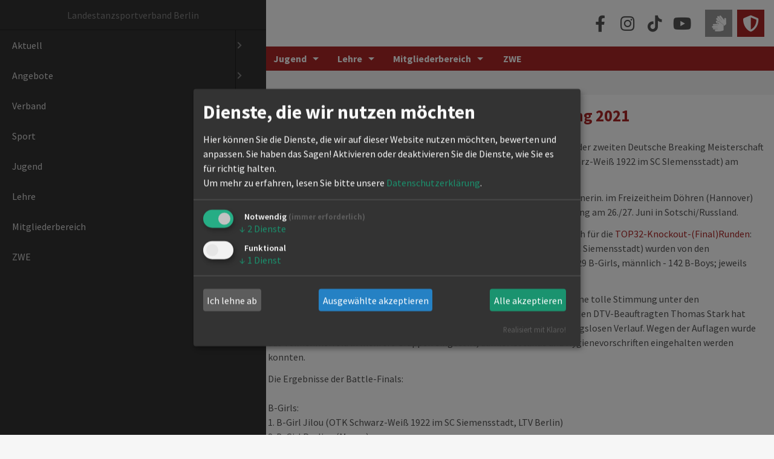

--- FILE ---
content_type: text/html; charset=UTF-8
request_url: https://ltv-berlin.de/de/aktuell/news/beitrag/b-girl-jilou-ist-deutsche-meisterin-im-breaking-2021
body_size: 8706
content:
<!DOCTYPE html>
<html lang="de">
<head>

		<meta charset="UTF-8">
	<title>B-Girl Jilou ist Deutsche Meisterin im Breaking 2021 - Landestanzsportverband Berlin</title>
	<base href="https://ltv-berlin.de/">

		<meta name="robots" content="index,follow">
	<meta name="description" content="In einem Teilnehmerfeld von 151 startenden Athletinnen und Athleten bei der zweiten Deutsche Breaking Meisterschaft – German Breaking Championship - gewann die Berlinerin Jilou (OTK Schwarz-Weiß 1922 im SC SIemensstadt) am Samstag den Deutschen Meistertitel bei den B-Girls.
Damit qualifizierte sich B-Girl Jilou, die frühere WM-Bronzemedaillengewinnerin. im Freizeitheim Döhren (Hannover) für die Teilnahme bei den diesjährigen WDSF-Europameisterschaften Breaking am 26./27. Juni in Sotschi/Russland.
Auch die beiden weiteren Berliner Bundeskader-Breaker*in qualifizierten sich für die TOP32-Knockout-(Final)Runden: sowohl B-Girl Tina und auch B-Boy Flo (beide OTK Schwarz-Weiß 1922 im SC Siemensstadt) wurden von den internationalen Wertungsrichtern aus den großen Startfeldern (weiblich - 29 B-Girls, männlich - 142 B-Boys; jeweils gemeldet) für die finalen Battles ausgewählt.
Die Meisterschaft war ein voller Erfolg. Den gesamten Tag über herrschte eine tolle Stimmung unter den Teilnehmenden. Das Orga-Team rund um Bundestrainer Marco Baaden und den DTV-Beauftragten Thomas Stark hat super gearbeitet und sorgte trotz der Corona-Widrigkeiten für einen reibungslosen Verlauf. Wegen der Auflagen wurde das Teilnehmerfeld in mehrere Gruppen eingeteilt, damit Abstände und Hygienevorschriften eingehalten werden konnten.
Die Ergebnisse der Battle-Finals:
B-Girls:
1. B-Girl Jilou (OTK Schwarz-Weiß 1922 im SC Siemensstadt, LTV Berlin)
2. B-Girl Pauline (Mayen)
3. B-Girl Alicia (TSZ Heusenstamm, HTV)
B-Boys:
1. B-Boy Double D (RGC Nürnberg,( LTV Bayern)
2. B-Boy Said (TC Savoy München (LTV Bayern)
3. Sarro Azar">
	<meta name="generator" content="Contao Open Source CMS">
	
	<meta name="viewport" content="width=device-width,initial-scale=1">
		<link href="/files/themes/ltv2022/ltv2022.a5074c5eb1830792e436.min.css" rel="stylesheet">
	<link rel="shortcut icon" href="files/ltv2013/favicon.ico" type="image/x-icon">
	<link rel="stylesheet" href="assets/css/colorbox.min.css-9b83afff.css">		<script src="/files/themes/ltv2022/ltv2022.ac9b6982d3e79af6bb54.min.js"></script>
	<script src="assets/js/jquery.min.js-9bdc1ca2.js"></script><link type="application/rss+xml" rel="alternate" href="https://ltv-berlin.de/share/ltv.xml" title="Landestanzsportverband Berlin News &#40;RSS&#41;"><link type="application/atom+xml" rel="alternate" href="https://ltv-berlin.de/share/ltv-atom.xml" title="Landestanzsportverband Berlin News &#40;Atom&#41;">	
</head>
<body id="top" itemscope itemtype="http://schema.org/WebPage">


<div id="wrapper">

				<header id="header">
			<div class="inside">
				
<div class="mod_custom_header_logo">
	<a class="logo" href="de/ltv-berlin-de"></a>
</div>
<div class="mod_custom_header_social">
	<a href="https://www.facebook.com/LTVBerlin" title="Link zu unserer Facebook-Seite"><em class="fab fa-facebook-f"></em></a>
	<a href="https://www.instagram.com/ltvberlin_btsj/" title="Link zu unserem Instagram-Feed"><em class="fab fa-instagram"></em></a>
	<a href="https://www.tiktok.com/@ltvberlin_btsj" title="Link zu unseren Videos bei TikTok"><em class="fab fa-tiktok"></em></a>
	<a href="https://www.youtube.com/channel/UCQF2TkQS-NmpmsPV74f_LuQ" title="Link zu unserem Youtube-Kanal"><em class="fab fa-youtube"></em></a>
</div>
<div class="mod_custom_header_buttons">
	<a id="show-sign-language" class="disabled" title="Barrierefreie Erläuterungen in Gebärdensprache"><em class="fas fa-sign-language"></em></a>
	<a href="#" id="show-privacy-settings" title="Datenschutzeinstellungen öffnen"><em class="fas fa-shield-alt"></em></a>
	<a href="#menu" id="show-menu" title="Menü anzeigen"><em class="fas fa-bars"></em></a>
</div>
<!-- indexer::stop -->
<nav class="mod_navigation mega block" id="menu">

  
  <a href="de/aktuell/news/beitrag/b-girl-jilou-ist-deutsche-meisterin-im-breaking-2021#skipNavigation1" class="invisible">Navigation überspringen</a>

  <ul class="level_1 items-8">
      <li class="submenu trail first">
      <a href="de/aktuell/news"
         title="Aktuell"        class="submenu trail first">
        Aktuell      </a>
      <ul class="level_2 items-2">
      <li class="submenu trail first">
      <a href="de/aktuell/news/archiv"
         title="News"        class="submenu trail first">
        News      </a>
      <ul class="level_3 items-2">
      <li class="sibling first">
      <a href="de/aktuell/news/archiv"
         title="Archiv"        class="sibling first">
        Archiv      </a>
          </li>
      <li class="sibling last">
      <a href="de/aktuell/news/feeds"
         title="Feeds"        class="sibling last">
        Feeds      </a>
          </li>
  </ul>
    </li>
      <li class="submenu last">
      <a href="de/aktuell/events-und-termine"
         title="Events und Termine"        class="submenu last">
        Events und Termine      </a>
      <ul class="level_3 items-1">
      <li class="first last">
      <a href="de/aktuell/events/kalender"
         title="Kalender"        class="first last">
        Kalender      </a>
          </li>
  </ul>
    </li>
  </ul>
    </li>
      <li class="submenu">
      <a href="de/angebote/allgemein"
         title="Trainingsangebote"        class="submenu">
        Angebote      </a>
      <ul class="level_2 items-2">
      <li class="submenu first">
      <a href="de/angebote/allgemein/gesundheitssport"
         title="Allgemein"        class="submenu first">
        Allgemein      </a>
      <ul class="level_3 items-3">
      <li class="first">
      <a href="de/angebote/allgemein/gesundheitssport"
         title="Gesundheitssport"        class="first">
        Gesundheitssport      </a>
          </li>
      <li>
      <a href="de/angebote/allgemein/schulsport"
         title="Schulsport">
        Schulsport      </a>
          </li>
      <li class="last">
      <a href="de/angebote/allgemein/leistungssport"
         title="Leistungssport Standard und Latein"        class="last">
        Leistungssport      </a>
          </li>
  </ul>
    </li>
      <li class="submenu last">
      <a href="de/angebote/tanzsportarten"
         title="Tanzsportarten"        class="submenu last">
        Tanzsportarten      </a>
      <ul class="level_3 items-10">
      <li class="first">
      <a href="de/tanz-o-mat"
         title="Tanz-O-Mat"        class="first">
        Tanz-O-Mat      </a>
          </li>
      <li class="submenu">
      <a href="de/angebote/gesellschaftstanz-und-jmd/standard-und-latein/paartanzen"
         title="Standard und Latein"        class="submenu">
        Standard und Latein      </a>
      <ul class="level_4 items-3">
      <li class="first">
      <a href="de/angebote/gesellschaftstanz-und-jmd/standard-und-latein/paartanzen"
         title="Paartanzen"        class="first">
        Paartanzen      </a>
          </li>
      <li>
      <a href="de/angebote/gesellschaftstanz-und-jmd/standard-und-latein/formationen"
         title="Formationen">
        Formationen      </a>
          </li>
      <li class="last">
      <a href="de/angebote/gesellschaftstanz-und-jmd/standard-und-latein/equality"
         title="Equality"        class="last">
        Equality      </a>
          </li>
  </ul>
    </li>
      <li class="submenu">
      <a href="de/angebote/gesellschaftstanz-und-jmc/jazz-und-modern-contemporary"
         title="Jazz und Modern/Contemporary"        class="submenu">
        Jazz und Modern/Contemporary      </a>
      <ul class="level_4 items-2">
      <li class="first">
      <a href="de/angebote/gesellschaftstanz-und-jmc/jazz-und-modern-contemporary/formationen"
         title="Formationen"        class="first">
        Formationen      </a>
          </li>
      <li class="last">
      <a href="de/angebote/gesellschaftstanz-und-jmc/jazz-und-modern-contemporary/small-groupsduosolo"
         title="Small Groups/Duo/Einzel"        class="last">
        Small Groups/Duo/Solo      </a>
          </li>
  </ul>
    </li>
      <li>
      <a href="de/angebote/weitere-tanzsportarten/rocknroll-und-boogie-woogie"
         title="Rock&apos;n&apos;Roll und Boogie Woogie">
        Rock'n'Roll und Boogie Woogie      </a>
          </li>
      <li>
      <a href="de/breaking"
         title="Breaking">
        Breaking      </a>
          </li>
      <li>
      <a href="de/angebote/weitere-tanzsportarten/garde-und-schautanzsport"
         title="Garde- und Schautanzsport">
        Garde- und Schautanzsport      </a>
          </li>
      <li>
      <a href="de/angebote/weitere-tanzsportarten/twirling"
         title="Twirling">
        Twirling      </a>
          </li>
      <li>
      <a href="de/angebote/weitere-tanzsportarten/country-und-western-tanz"
         title="Country- und Western Tanz">
        Country- und Western Tanz      </a>
          </li>
      <li>
      <a href="de/angebote/weitere-tanzsportarten/the-actiondance-federation"
         title="The Actiondance Federation">
        The Actiondance Federation      </a>
          </li>
      <li class="last">
      <a href="de/angebote/weitere-tanzsportarten/internationale-folklore"
         title="Internationaler Folklore-Tanz"        class="last">
        Internationaler Folklore-Tanz      </a>
          </li>
  </ul>
    </li>
  </ul>
    </li>
      <li class="submenu">
      <a href="de/verband/das-sind-wir"
         title="Verband"        class="submenu">
        Verband      </a>
      <ul class="level_2 items-4">
      <li class="submenu first">
      <a href="de/verband/das-sind-wir"
         title="Das sind wir"        class="submenu first">
        Das sind wir      </a>
      <ul class="level_3 items-3">
      <li class="first">
      <a href="de/verband/das-sind-wir/geschichte"
         title="Geschichte"        class="first">
        Geschichte      </a>
          </li>
      <li>
      <a href="de/verband/das-sind-wir/fruehere-praesidien"
         title="Frühere Präsidien">
        Frühere Präsidien      </a>
          </li>
      <li class="last">
      <a href="de/verband/das-sind-wir/kinder-und-jugendschutz"
         title="Kinder- und Jugendschutz"        class="last">
        Kinder- und Jugendschutz      </a>
          </li>
  </ul>
    </li>
      <li class="submenu col-2 span-2">
      <a href="de/verband/organisation"
         title="Organisation"        class="submenu col-2 span-2">
        Organisation      </a>
      <ul class="level_3 items-8">
      <li class="first">
      <a href="de/verband/organisation/praesidium"
         title="Präsidium"        class="first">
        Präsidium      </a>
          </li>
      <li>
      <a href="de/jugend/btsj/jugendausschuss"
         title="Jugendauschuss">
        Jugendauschuss      </a>
          </li>
      <li>
      <a href="de/verband/organisation/beauftragte"
         title="Beauftragte">
        Beauftragte      </a>
          </li>
      <li>
      <a href="de/verband/organisation/geschaeftsstelle"
         title="Geschäftsstelle">
        Geschäftsstelle      </a>
          </li>
      <li>
      <a href="de/verband/organisation/verbandstag"
         title="Verbandstag">
        Verbandstag      </a>
          </li>
      <li>
      <a href="de/verband/organisation/gremien"
         title="Gremien">
        Gremien      </a>
          </li>
      <li>
      <a href="de/verband/organisation/ordnungen"
         title="Ordnungen">
        Ordnungen      </a>
          </li>
      <li class="last">
      <a href="de/verband/organisation/aufnahme"
         title="Aufnahme"        class="last">
        Aufnahme      </a>
          </li>
  </ul>
    </li>
      <li class="submenu span-2 no-border">
      <a href="de/verband/presse-und-oeffentlichkeitsarbeit"
         title="Presse- und Öffentlichkeitsarbeit"        class="submenu span-2 no-border">
        Presse- und Öffentlichkeitsarbeit      </a>
      <ul class="level_3 items-3">
      <li class="first">
      <a href="de/verband/presse-und-oeffentlichkeitsarbeit/medienpartnerschaft"
         title="Medienpartnerschaft"        class="first">
        Medienpartnerschaft      </a>
          </li>
      <li>
      <a href="de/verband/presse-und-oeffentlichkeitsarbeit/meldung-turnierergebnisse"
         title="Meldung Turnierergebnisse">
        Meldung Turnierergebnisse      </a>
          </li>
      <li class="last">
      <a href="de/verband/presse-und-oeffentlichkeitsarbeit/jubilaeums-podcast"
         title="Jubiläums-Podcast"        class="last">
        Jubiläums-Podcast      </a>
          </li>
  </ul>
    </li>
      <li class="submenu col-1 border-right last">
      <a href="de/verband/vereine"
         title="Vereine (Suche)"        class="submenu col-1 border-right last">
        Vereine (Suche)      </a>
      <ul class="level_3 items-1">
      <li class="first last">
      <a href="de/verband/vereine/vereinsliste"
         title="Vereinsliste"        class="first last">
        Vereinsliste      </a>
          </li>
  </ul>
    </li>
  </ul>
    </li>
      <li class="submenu">
      <a href="de/sport/leistungssport"
         title="Sport"        class="submenu">
        Sport      </a>
      <ul class="level_2 items-3">
      <li class="submenu first">
      <a href="de/sport/leistungssport"
         title="Leistungssport"        class="submenu first">
        Leistungssport      </a>
      <ul class="level_3 items-5">
      <li class="first">
      <a href="de/sport/leistungssport/turniere"
         title="Turniere"        class="first">
        Turniere      </a>
          </li>
      <li>
      <a href="de/sport/leistungssport/ergebnisse"
         title="Ergebnisse">
        Ergebnisse      </a>
          </li>
      <li class="submenu">
      <a href="de/sport/leistungssport/kader"
         title="Landeskader Standard/Latein"        class="submenu">
        Landeskader Standard/Latein      </a>
      <ul class="level_4 items-1">
      <li class="first last">
      <a href="de/sport/leistungssport/kader/termine"
         title="Termine Landeskader Standard/Latein"        class="first last">
        Termine      </a>
          </li>
  </ul>
    </li>
      <li class="submenu">
      <a href="de/sport/leistungssport/landeskader-breaking"
         title="Landeskader Breaking"        class="submenu">
        Nachwuchskader Breaking      </a>
      <ul class="level_4 items-1">
      <li class="first last">
      <a href="de/sport/leistungssport/landeskader-breaking/termine"
         title="Termine Breaking Kader"        class="first last">
        Termine      </a>
          </li>
  </ul>
    </li>
      <li class="last">
      <a href="de/sport/leistungssport/nada"
         title="NADA"        class="last">
        NADA      </a>
          </li>
  </ul>
    </li>
      <li class="submenu">
      <a href="de/sport/breitensport"
         title="Breitensport"        class="submenu">
        Breitensport      </a>
      <ul class="level_3 items-2">
      <li class="first">
      <a href="de/sport/breitensport/dance-at-school"
         title="dance at school"        class="first">
        dance at school      </a>
          </li>
      <li class="last">
      <a href="de/sport/breitensport/tanzsportabzeichen"
         title="Tanzsportabzeichen"        class="last">
        Tanzsportabzeichen      </a>
          </li>
  </ul>
    </li>
      <li class="submenu last">
      <a href="de/sport/landesleistungszentrum"
         title="Landesstützpunkt"        class="submenu last">
        Landesstützpunkt      </a>
      <ul class="level_3 items-1">
      <li class="first last">
      <a href="de/sport/landesstuetzpunkt/raumbelegung"
         title="Raumbelegung"        class="first last">
        Raumbelegung      </a>
          </li>
  </ul>
    </li>
  </ul>
    </li>
      <li class="submenu">
      <a href="de/jugend/btsj"
         title="Jugend"        class="submenu">
        Jugend      </a>
      <ul class="level_2 items-2">
      <li class="submenu first">
      <a href="de/jugend/btsj"
         title="Über die BTSJ"        class="submenu first">
        Über die BTSJ      </a>
      <ul class="level_3 items-6">
      <li class="first">
      <a href="de/jugend/btsj/news-archiv"
         title="News-Archiv"        class="first">
        News-Archiv      </a>
          </li>
      <li>
      <a href="de/jugend/btsj/jugendausschuss"
         title="Jugendausschuss">
        Jugendausschuss      </a>
          </li>
      <li>
      <a href="de/jugend/btsj/turnierfahrten"
         title="Turnierfahrten">
        Turnierfahrten      </a>
          </li>
      <li>
      <a href="de/jugend/btsj/ordnungen"
         title="Jugend Ordnungen">
        Ordnungen & Dokumente      </a>
          </li>
      <li>
      <a href="de/Jugendvertreterversammlung"
         title="Jugendvertreterversammlung">
        Jugendvertreterversammlung      </a>
          </li>
      <li class="last">
      <a href="de/jugend/btsj/kinder-und-jugendschutz"
         title="Kinder- und Jugendschutz"        class="last">
        Kinder- und Jugendschutz      </a>
          </li>
  </ul>
    </li>
      <li class="submenu last">
      <a href="de/jugend/sport/jugendkader"
         title="Sport"        class="submenu last">
        Sport      </a>
      <ul class="level_3 items-4">
      <li class="submenu first">
      <a href="de/jugend/sport/jugendkader"
         title="Jugendkader"        class="submenu first">
        Jugendkader      </a>
      <ul class="level_4 items-2">
      <li class="first">
      <a href="de/jugend/sport/jugendkader/termine"
         title="Termine Jugendkader Standard/Latein"        class="first">
        Termine      </a>
          </li>
      <li class="last">
      <a href="de/jugend/sport/jugendkader/sportler"
         title="Sportler Jugendkader Standard/Latein"        class="last">
        Sportler      </a>
          </li>
  </ul>
    </li>
      <li>
      <a href="https://berlin-dance-festival.de/de/home"
         title="Berlin Dance Festival" target="_blank">
        Berlin Dance Festival      </a>
          </li>
      <li>
      <a href="https://rotgold-berlin.de/veranstaltungen"
         title="Youth Dance Contest">
        Youth Dance Contest      </a>
          </li>
      <li class="last">
      <a href="de/jugend/sport/breitensport-trophy"
         title="Breitensport Trophy"        class="last">
        Breitensport Trophy      </a>
          </li>
  </ul>
    </li>
  </ul>
    </li>
      <li class="submenu">
      <a href="de/lehre/lehrgaenge"
         title="Lehre"        class="submenu">
        Lehre      </a>
      <ul class="level_2 items-1">
      <li class="submenu first last">
      <a href="de/lehre/lehrgaenge"
         title="Lehrgänge"        class="submenu first last">
        Lehrgänge      </a>
      <ul class="level_3 items-2">
      <li class="first">
      <a href="de/lehre/lehrgaenge/betako"
         title="Berliner Tanzsport Fachkongress"        class="first">
        Berliner Tanzsport-Fachkongress      </a>
          </li>
      <li class="last">
      <a href="de/lehre/lehrgaenge/freitako"
         title="Freizeit-Tanzsport-Kongress"        class="last">
        Freizeit-Tanzsport-Kongress      </a>
          </li>
  </ul>
    </li>
  </ul>
    </li>
      <li class="submenu">
      <a href="de/mitgliederbereich/informationen"
         title="Mitgliederbereich"        class="submenu">
        Mitgliederbereich      </a>
      <ul class="level_2 items-1">
      <li class="submenu first last">
      <a href="de/mitgliederbereich/informationen"
         title="Informationen"        class="submenu first last">
        Informationen      </a>
      <ul class="level_3 items-3">
      <li class="first">
      <a href="de/mitgliederbereich/registrierung"
         title="Registrierung"        class="first">
        Registrierung      </a>
          </li>
      <li>
      <a href="de/mitgliederbereich/login"
         title="Login">
        Login      </a>
          </li>
      <li class="last">
      <a href="de/mitgliederbereich/passworterinnerung"
         title="Passworterinnerung"        class="last">
        Passworterinnerung      </a>
          </li>
  </ul>
    </li>
  </ul>
    </li>
      <li class="last">
      <a href="https://zwe.ltv-berlin.de"
         title="ZWE"        class="last">
        ZWE      </a>
          </li>
  </ul>

  <span id="skipNavigation1" class="invisible"></span>

</nav>
<!-- indexer::continue -->
			</div>
		</header>
		
	
<div class="custom">
      
<div id="before">
  <div class="inside">
    
<!-- indexer::stop -->
<nav class="mod_breadcrumb block" aria-label="Breadcrumb">

        
      <ul>
                        <li class="first"><a href="de/home" title="Landestanzsportverband Berlin">ltv-berlin.de</a></li>
                                <li><a href="de/aktuell/news" title="Aktuell">Aktuell</a></li>
                                <li><a href="de/aktuell/news/archiv" title="News">News</a></li>
                                <li class="active last" aria-current="page">Beitrag</li>
                  </ul>
  
</nav>
<!-- indexer::continue -->

  </div>
</div>
  </div>

		<div id="container">

				<main id="main">
			<div class="inside">
				<div class="mod_article block" id="article-140">    <!-- indexer::stop -->
    <div class="pdf_link">

              <a href="#" rel="nofollow" title="Diese Seite drucken" onclick="window.print();return false"><i class="fa fa-print"></i></a>
      
      
              <a href="share/?p=facebook&amp;u=https://ltv-berlin.de/de/aktuell/news/beitrag/b-girl-jilou-ist-deutsche-meisterin-im-breaking-2021&amp;t=" rel="nofollow" title="Auf Facebook teilen" onclick="window.open(this.href,'','width=640,height=380,modal=yes,left=100,top=50,location=no,menubar=no,resizable=yes,scrollbars=yes,status=no,toolbar=no');return false"><i class="fa fa-facebook-square"></i></a>
      
              <a href="share/?p=twitter&amp;u=https://ltv-berlin.de/de/aktuell/news/beitrag/b-girl-jilou-ist-deutsche-meisterin-im-breaking-2021&amp;t=" rel="nofollow" title="Auf Twitter teilen" onclick="window.open(this.href,'','width=640,height=380,modal=yes,left=100,top=50,location=no,menubar=no,resizable=yes,scrollbars=yes,status=no,toolbar=no');return false"><i class="fa fa-twitter-square"></i></a>
      
      
    </div>
    <!-- indexer::continue -->
<div class="mod_newsreader default block">

        
  
  <div class="layout_full block  featured news_category_1 category_1 news_category_3 category_3 news_category_7 category_7 news_category_10 category_10">

  <h1 class="news_headline">B-Girl Jilou ist Deutsche Meisterin im Breaking 2021</h1>

      <figure class="image_container">

              <a href="files/ltv/bilder/news/2021/Jilou2-klein.jpg" data-lightbox="" title="">
      
      <img src="assets/images/a/Jilou2-klein-8f29cdb5.jpg" width="1135" height="800" alt="">

              </a>
      
              <figcaption class="caption">Jilou im Finale (Foto: MiSchu)</figcaption>
      
    </figure>
  
  
  <div class="teaser">
    <p>In einem Teilnehmerfeld von 151 startenden Athletinnen und Athleten bei der zweiten Deutsche Breaking Meisterschaft – German Breaking Championship - gewann die Berlinerin Jilou (OTK Schwarz-Weiß 1922 im SC SIemensstadt) am Samstag den Deutschen Meistertitel bei den B-Girls.</p>
<p>Damit qualifizierte sich B-Girl Jilou, die frühere WM-Bronzemedaillengewinnerin. im Freizeitheim Döhren (Hannover) für die Teilnahme bei den diesjährigen WDSF-Europameisterschaften Breaking am 26./27. Juni in Sotschi/Russland.</p>
<p>Auch die beiden weiteren Berliner Bundeskader-Breaker*in qualifizierten sich für die <a href="https://www.and8.dance/de/e/3670/live" target="_blank">TOP32-Knockout-(Final)Runden</a>: sowohl B-Girl Tina und auch B-Boy Flo (beide OTK Schwarz-Weiß 1922 im SC Siemensstadt) wurden von den internationalen Wertungsrichtern aus den großen Startfeldern (weiblich - 29 B-Girls, männlich - 142 B-Boys; jeweils gemeldet) für die finalen Battles ausgewählt.</p>
<p>Die Meisterschaft war ein voller Erfolg. Den gesamten Tag über herrschte eine tolle Stimmung unter den Teilnehmenden. Das Orga-Team rund um Bundestrainer Marco Baaden und den DTV-Beauftragten Thomas Stark hat super gearbeitet und sorgte trotz der Corona-Widrigkeiten für einen reibungslosen Verlauf. Wegen der Auflagen wurde das Teilnehmerfeld in mehrere Gruppen eingeteilt, damit Abstände und Hygienevorschriften eingehalten werden konnten.</p>
<p>Die Ergebnisse der Battle-Finals:<br><br>B-Girls:<br>1. B-Girl Jilou (OTK Schwarz-Weiß 1922 im SC Siemensstadt, LTV Berlin)<br>2. B-Girl Pauline (Mayen)<br>3. B-Girl Alicia (TSZ Heusenstamm, HTV)<br><br>B-Boys:<br>1. B-Boy Double D (RGC Nürnberg,( LTV Bayern)<br>2. B-Boy Said (TC Savoy München (LTV Bayern)<br>3. Sarro Azar</p>  </div>

  
  <div class="footer">
    
          <p class="info"><time datetime="2021-05-30T07:45:00+02:00">30.05.2021 07:45</time> von Thorsten Süfke </p>
      </div>

</div>

      <!-- indexer::stop -->
    <p class="back"><a href="javascript:history.go(-1)" title="Zurück">Zurück</a></p>
    <!-- indexer::continue -->
  
  

</div></div>			</div>
					</main>
		
						
						
	</div>
	
	
				<footer id="footer">
			<div class="inside">
				
<!-- indexer::stop -->
<nav class="mod_customnav block">

  
  <a href="de/aktuell/news/beitrag/b-girl-jilou-ist-deutsche-meisterin-im-breaking-2021#skipNavigation125" class="invisible">Navigation überspringen</a>

  
<ul class="level_1">
            <li class="trail first"><a href="de/aktuell/news/archiv" title="News" class="trail first">News</a></li>
                <li><a href="de/aktuell/events-und-termine" title="Events und Termine">Events und Termine</a></li>
                <li><a href="de/aktuell/events/kalender" title="Kalender">Kalender</a></li>
                <li><a href="de/verband/organisation/praesidium" title="Präsidium">Präsidium</a></li>
                <li><a href="de/verband/organisation/beauftragte" title="Beauftragte">Beauftragte</a></li>
                <li><a href="de/verband/organisation/geschaeftsstelle" title="Geschäftsstelle">Geschäftsstelle</a></li>
                <li class="col-1 border-right"><a href="de/verband/vereine" title="Vereine (Suche)" class="col-1 border-right">Vereine (Suche)</a></li>
                <li><a href="de/sport/leistungssport/turniere" title="Turniere">Turniere</a></li>
                <li><a href="de/sport/leistungssport/ergebnisse" title="Ergebnisse">Ergebnisse</a></li>
                <li><a href="de/sport/landesstuetzpunkt/raumbelegung" title="Raumbelegung">Raumbelegung</a></li>
                <li class="last"><a href="de/lehre/lehrgaenge" title="Lehrgänge" class="last">Lehrgänge</a></li>
      </ul>

  <span id="skipNavigation125" class="invisible"></span>

</nav>
<!-- indexer::continue -->

<!-- indexer::stop -->
<div class="mod_footer_bottom">
	<div class="inside">
	<p class="copyright">© 2000 — 2026 Landestanzsportverband Berlin</p>
	<p class="links">
		<a class="impressum" href="de/impressum" title="Impressum">Impressum</a> | 
		<a class="impressum" href="de/datenschutzerklaerung" title="Datensutzerklärung">Datenschutzerklärung</a> |
		<a class="kontakt" href="de/verband/organisation/geschaeftsstelle" title="Kontakt">Kontakt</a></p>
	</div>
</div>
<!-- indexer::continue -->			</div>
		</footer>
		
</div>



<script src="assets/jquery-ui/js/jquery-ui.min.js?v=1.13.2"></script>
<script>
  jQuery(function($) {
    $(document).accordion({
      // Put custom options here
      heightStyle: 'content',
      header: '.toggler',
      collapsible: true,
      create: function(event, ui) {
        ui.header.addClass('active');
        $('.toggler').attr('tabindex', 0);
      },
      activate: function(event, ui) {
        ui.newHeader.addClass('active');
        ui.oldHeader.removeClass('active');
        $('.toggler').attr('tabindex', 0);
      }
    });
  });
</script>

<script src="assets/colorbox/js/colorbox.min.js?v=1.6.4.2"></script>
<script>
  jQuery(function($) {
    $('a[data-lightbox]').map(function() {
      $(this).colorbox({
        // Put custom options here
        loop: false,
        rel: $(this).attr('data-lightbox'),
        maxWidth: '95%',
        maxHeight: '95%'
      });
    });
  });
</script>
<script>
  (function($) {
    $(document).ready(function() {
      $('a[data-singlebox]').each(function() {
        $(this).colorbox({
          title: $(this).attr('title'),
          width: $(this).attr('data-width'),
          height: $(this).attr('data-height'),
          iframe: true,
        });
      });
    });
  })(jQuery);
</script>
<script type='application/javascript'>var klaroConfig = {
    testing: false,
    elementID: 'klaro',
    storageMethod: 'cookie',
    cookieName: 'klaro',
    htmlTexts: true,
    cookieDomain: '',
    cookieExpiresAfterDays: 30,
    noticeAsModal: true,
    default: false,
    mustConsent: true,
    acceptAll: true,
    hideDeclineAll: false,
    hideLearnMore: false,
    //
    translations: { 
        'zz': {
            'privacyPolicyUrl': 'de/datenschutzerklaerung',
'consentNotice': {
                'description': '<p>Hier können Sie die Dienste, die wir auf dieser Website nutzen möchten, bewerten und anpassen. Sie haben das Sagen! Aktivieren oder deaktivieren Sie die Dienste, wie Sie es für richtig halten.</p>',
},
            'consentModal': {
                'description': '<p>Hier können Sie die Dienste, die wir auf dieser Website nutzen möchten, bewerten und anpassen. Sie haben das Sagen! Aktivieren oder deaktivieren Sie die Dienste, wie Sie es für richtig halten.</p>',
            },
            'contextualConsent': {
                'acceptAlways': 'Immer zustimmen',
                'acceptOnce': 'Einmalig zustimmen',
                'description': 'Wollen Sie externe Inhalte von {title} einbinden?',
            },
        },
        'de': {
            'privacyPolicyUrl': 'de/datenschutzerklaerung',
'consentNotice': {
                'description': '<p>Hier können Sie die Dienste, die wir auf dieser Website nutzen möchten, bewerten und anpassen. Sie haben das Sagen! Aktivieren oder deaktivieren Sie die Dienste, wie Sie es für richtig halten.</p>',
},
            'consentModal': {
                'description': '<p>Hier können Sie die Dienste, die wir auf dieser Website nutzen möchten, bewerten und anpassen. Sie haben das Sagen! Aktivieren oder deaktivieren Sie die Dienste, wie Sie es für richtig halten.</p>',
            },
            'contextualConsent': {
                'acceptAlways': 'Immer zustimmen',
                'acceptOnce': 'Einmalig zustimmen',
                'description': 'Wollen Sie externe Inhalte von {title} einbinden?',
            },
        },

    },
    //  Here you specify the third-party services that Klaro will manage for you.
    services: [
        {
        name: 'klaro-cookie',
        default: false,

        translations: {
            'de': {
                description: '<p>Wir verwenden Klaro!, um Ihre Datenschutzeinstellungen in einem Cookie zu speichern</p>',
                title: 'Wir verwenden Klaro!, um Ihre Datenschutzeinstellungen in einem Cookie zu speichern',
            },

        },

        purposes: ['notwendig'],

        cookies: [
          
        ],

        callback: function (consent, service) {
            
        },

        required: true,

        optOut: false,

        onlyOnce: false,

        contextualConsentOnly: false,

        onAccept: `
            
        `,

        onInit: `
            
        `,

        onDecline: `
            
        `,

        vars: {
            
        }
    },
    {
        name: 'session-cookie',
        default: false,

        translations: {
            'de': {
                description: '<p>Wir verwenden einen Sitzungs-Cookie zur einwandfreien Darstellung dieser Website</p>',
                title: 'Wir verwenden einen Sitzungs-Cookie zur einwandfreien Darstellung dieser Website',
            },

        },

        purposes: ['notwendig'],

        cookies: [
          
        ],

        callback: function (consent, service) {
            
        },

        required: true,

        optOut: false,

        onlyOnce: false,

        contextualConsentOnly: false,

        onAccept: `
            
        `,

        onInit: `
            
        `,

        onDecline: `
            
        `,

        vars: {
            
        }
    },
    {
        name: 'youtube-video',
        default: false,

        translations: {
            'de': {
                description: '<p>Wir möchten Videos in diese Website einbinden, die auf dem VIdeoportal Youtube bereitgestellt werden</p>',
                title: 'Wir möchten Videos in diese Website einbinden, die auf dem VIdeoportal Youtube bereitgestellt werden',
            },

        },

        purposes: ['funktional'],

        cookies: [
          
        ],

        callback: function (consent, service) {
            
        },

        required: false,

        optOut: false,

        onlyOnce: false,

        contextualConsentOnly: false,

        onAccept: `
            
        `,

        onInit: `
            
        `,

        onDecline: `
            
        `,

        vars: {
            
        }
    },

    ],
    //
    callback: function (consent, service) {
        
    },
    //
    poweredBy: 'https://pdir.de/consent/'
};
</script>
<script  data-config='klaroConfig' type='application/javascript' src='bundles/pdircontaoklaroconsentmanager/js/klaro.min.js'></script><script  type='application/javascript' src='bundles/pdircontaoklaroconsentmanager/js/fe.min.js'></script><script type="application/ld+json">
{
    "@context": "https:\/\/schema.org",
    "@graph": [
        {
            "@type": "WebPage"
        },
        {
            "@type": "BreadcrumbList",
            "itemListElement": [
                {
                    "@type": "ListItem",
                    "item": {
                        "@id": "de\/home",
                        "name": "ltv-berlin.de"
                    },
                    "position": 1
                },
                {
                    "@type": "ListItem",
                    "item": {
                        "@id": "de\/aktuell\/news",
                        "name": "Aktuell"
                    },
                    "position": 2
                },
                {
                    "@type": "ListItem",
                    "item": {
                        "@id": "de\/aktuell\/news\/archiv",
                        "name": "News"
                    },
                    "position": 3
                },
                {
                    "@type": "ListItem",
                    "item": {
                        "@id": "de\/aktuell\/news\/beitrag\/b-girl-jilou-ist-deutsche-meisterin-im-breaking-2021",
                        "name": "Beitrag"
                    },
                    "position": 4
                }
            ]
        }
    ]
}
</script>
<script type="application/ld+json">
{
    "@context": "https:\/\/schema.contao.org",
    "@graph": [
        {
            "@type": "Page",
            "fePreview": false,
            "groups": [],
            "noSearch": false,
            "pageId": 150,
            "protected": false,
            "title": "B-Girl Jilou ist Deutsche Meisterin im Breaking 2021"
        }
    ]
}
</script></body>
</html>

--- FILE ---
content_type: text/css
request_url: https://ltv-berlin.de/files/themes/ltv2022/ltv2022.a5074c5eb1830792e436.min.css
body_size: 151826
content:
/*!
 * mmenu.js
 * mmenujs.com
 *
 * Copyright (c) Fred Heusschen
 * frebsite.nl
 *
 * License: CC-BY-NC-4.0
 * http://creativecommons.org/licenses/by-nc/4.0/
 */:root{--mm-lineheight:22px}.mm-hidden{display:none!important}.mm-wrapper{overflow-x:hidden;position:relative}.mm-menu,.mm-menu *,.mm-menu :after,.mm-menu :before{transition-duration:.4s;transition-property:none;transition-timing-function:ease}:root{--mm-blocker-visibility-delay:0.4s;--mm-blocker-opacity-delay:0s}.mm-blocker{background:var(--mm-color-background);bottom:100%;display:block;left:0;opacity:0;position:absolute;right:0;top:0;transition:bottom 0s ease var(--mm-blocker-visibility-delay),width .4s ease,opacity .4s ease var(--mm-blocker-opacity-delay),transform .4s ease;z-index:3}.mm-blocker:focus-visible{opacity:.75}.mm-btn{align-items:center;display:flex;flex-grow:0;flex-shrink:0;justify-content:center;padding:0;position:relative;width:50px}.mm-btn--next,[dir=rtl] .mm-btn--prev{--mm-btn-rotate:135deg}.mm-btn--prev,[dir=rtl] .mm-btn--next{--mm-btn-rotate:-45deg}.mm-btn--next:after,.mm-btn--prev:before{border:2px solid var(--mm-color-icon);border-bottom:none;border-right:none;bottom:0;box-sizing:border-box;content:"";display:block;height:8px;margin:auto;position:absolute;top:0;transform:rotate(var(--mm-btn-rotate));width:8px}.mm-btn--prev:before{inset-inline-start:23px}.mm-btn--next:after{inset-inline-end:23px}.mm-btn--close:before{content:"×";font-size:150%}.mm-btnreset{background:none;border:none;cursor:pointer;padding:0}.mm-divider{background:var(--mm-color-background);background-image:linear-gradient(var(--mm-color-background-highlight),var(--mm-color-background-highlight));font-size:75%;min-height:var(--mm-lineheight);opacity:1;overflow:hidden;padding:calc(var(--mm-listitem-size)*.65*.5 - var(--mm-lineheight)*.5) 20px;position:sticky;text-overflow:ellipsis;text-transform:uppercase;top:0;transition-property:opacity;white-space:nowrap;z-index:2}.mm-navbar:not(.mm-hidden)~.mm-listview .mm-divider{top:var(--mm-navbar-size)}:root{--mm-listitem-size:50px}.mm-listitem{border-color:var(--mm-color-border);color:var(--mm-color-text);display:flex;flex-wrap:wrap;margin:0;padding:0;position:relative}.mm-listitem:after{border-bottom-style:solid;border-bottom-width:1px;border-color:inherit;bottom:0;content:"";display:block;inset-inline-end:0;inset-inline-start:20px;position:absolute}.mm-listitem__btn,.mm-listitem__text{padding:calc(var(--mm-listitem-size)/2 - var(--mm-lineheight)/2) 0}.mm-listitem__text{display:block;flex-basis:10%;flex-grow:1;overflow:hidden;padding-left:20px;padding-right:20px;text-overflow:ellipsis;white-space:nowrap}.mm-listitem__btn{background:rgba(3,2,1,0);border-color:inherit;display:block;padding-inline-end:50px;position:relative;width:auto}.mm-listitem__btn:not(.mm-listitem__text){border-left-style:solid;border-left-width:1px}.mm-listitem--selected>.mm-listitem__text{background:var(--mm-color-background-emphasis)}.mm-listitem--opened>.mm-listitem__btn,.mm-listitem--opened>.mm-panel{background:var(--mm-color-background-highlight)}.mm-listview{display:block;list-style:none;margin:0;padding:0}.mm-menu{-webkit-tap-highlight-color:var(--mm-color-background-emphasis);-webkit-font-smoothing:antialiased;-moz-osx-font-smoothing:grayscale;background:var(--mm-color-background);border-color:var(--mm-color-border);bottom:0;color:var(--mm-color-text);display:flex;flex-direction:column;left:0;line-height:var(--mm-lineheight);margin:0;overscroll-behavior:none;padding:0;position:absolute;right:0;top:0;z-index:0}.mm-menu ::placeholder{color:var(--mm-color-text-dimmed)}.mm-menu,.mm-menu *{box-sizing:border-box}.mm-menu:focus,.mm-menu :focus,.mm-menu:focus-visible,.mm-menu :focus-visible{outline:none}.mm-menu a,.mm-menu button,.mm-menu label{color:inherit}.mm-menu a:focus,.mm-menu button:focus,.mm-menu label:focus{outline:none}.mm-menu a:focus-visible,.mm-menu button:focus-visible,.mm-menu label:focus-visible{outline:2px solid var(--mm-color-focusring);outline-offset:-5px}.mm-menu input:focus,.mm-menu input:focus-visible,.mm-menu select:focus,.mm-menu select:focus-visible,.mm-menu textarea:focus,.mm-menu textarea:focus-visible{outline:2px solid var(--mm-color-focusring);outline-offset:2px}.mm-menu a,.mm-menu a:active,.mm-menu a:hover,.mm-menu a:link,.mm-menu a:visited{color:inherit;text-decoration:none}:root{--mm-navbar-size:50px}.mm-navbar{background:var(--mm-color-background);border-bottom:1px solid var(--mm-color-border);color:var(--mm-color-text-dimmed);display:flex;min-height:var(--mm-navbar-size);opacity:1;padding-top:env(safe-area-inset-top);position:sticky;text-align:center;top:0;transition-property:opacity;z-index:2}.mm-navbar>*{align-items:center;box-sizing:border-box;display:flex;flex-grow:1;justify-content:center}.mm-navbar__btn{flex-grow:0}.mm-navbar__title{display:flex;flex:1 1 50%;overflow:hidden;padding:0 20px}.mm-navbar__title[href="#"]{pointer-events:none}.mm-navbar__title>span{overflow:hidden;text-overflow:ellipsis;white-space:nowrap}.mm-btn.mm-hidden+.mm-navbar__title:not(:last-child){padding-inline-end:10px;padding-inline-start:60px}.mm-btn:not(.mm-hidden)+.mm-navbar__title:last-child{padding-inline-end:60px;padding-inline-start:10px}.mm-panel{--mm-panel-child-offset:100%;--mm-panel-parent-offset:-30%;-webkit-overflow-scrolling:touch;background:var(--mm-color-background);border-color:var(--mm-color-border);bottom:0;color:var(--mm-color-text);left:0;overflow:hidden;overflow-y:auto;overscroll-behavior:contain;position:absolute;right:0;top:0;transform:translate3d(var(--mm-panel-child-offset),0,0);transition-property:transform,inset-inline-start;z-index:1}[dir=rtl] .mm-panel{--mm-panel-child-offset:-100%;--mm-panel-parent-offset:30%}.mm-panel:after{content:"";display:block;height:var(--mm-listitem-size)}.mm-panel:focus{outline:none}.mm-panel--opened{transform:translateZ(0);transition-delay:0s;z-index:2}.mm-panel--parent{transform:translate3d(var(--mm-panel-parent-offset),0,0);z-index:0}.mm-panel--highest{z-index:3}.mm-menu--opened .mm-panel--noanimation{transition:none!important;transition-duration:0s!important}.mm-panel__content{padding:20px}.mm-panels{background:var(--mm-color-background);border-color:var(--mm-color-border);color:var(--mm-color-text);flex-grow:1;height:100%;overflow:hidden;position:relative}.mm-panels:focus{outline:none}:root{--mm-toggle-size:34px}.mm-toggle{align-self:center;appearance:none!important;background:var(--mm-color-border);border:none!important;border:var(--mm-color-border);border-radius:var(--mm-toggle-size);cursor:pointer;display:flex;flex:calc(var(--mm-toggle-size)*1.75) 0 0;height:var(--mm-toggle-size);margin-inline-end:10px;transition-property:background-color}.mm-toggle:before{aspect-ratio:1;background:var(--mm-color-background);border-radius:100%;content:"";margin:2px;transition-property:transform}.mm-toggle:checked{background:#4bd963}.mm-toggle:checked:before{transform:translateX(calc(var(--mm-toggle-size)*.75))}[dir=rtl] .mm-toggle:checked:before{transform:translateX(calc(var(--mm-toggle-size)*-.75))}.mm-listitem--vertical>.mm-panel{padding:10px 0 10px 20px;position:static;transform:none!important;transition:none!important;width:100%}.mm-listitem--vertical>.mm-panel:after{content:none;display:none}.mm-listitem--vertical:not(.mm-listitem--opened)>.mm-panel{display:none}.mm-listitem--vertical>.mm-listitem__btn{bottom:auto;height:var(--mm-listitem-size)}.mm-listitem--vertical .mm-listitem:last-child:after{border-color:transparent}.mm-listitem--opened>.mm-listitem__btn:after{right:19px;transform:rotate(225deg)}:root{--mm-size:80%;--mm-min-size:240px;--mm-max-size:440px}.mm-menu--offcanvas{position:fixed;z-index:0}.mm-page{background:inherit;box-sizing:border-box;min-height:100vh}:where(.mm-slideout){position:relative;transition-duration:.4s;transition-property:width,transform;transition-timing-function:ease;width:100%;z-index:1}.mm-wrapper--opened,.mm-wrapper--opened body{overflow:hidden}.mm-wrapper__blocker{background:#00000066}.mm-wrapper--opened .mm-wrapper__blocker{--mm-blocker-visibility-delay:0s;--mm-blocker-opacity-delay:0.4s;bottom:0;opacity:.5}.mm-menu{--mm-translate-horizontal:0;--mm-translate-vertical:0}.mm-menu--position-left,.mm-menu--position-left-front{right:auto}.mm-menu--position-right,.mm-menu--position-right-front{left:auto}.mm-menu--position-left,.mm-menu--position-left-front,.mm-menu--position-right,.mm-menu--position-right-front{width:clamp(var(--mm-min-size),var(--mm-size),var(--mm-max-size))}.mm-menu--position-left-front{--mm-translate-horizontal:-100%}.mm-menu--position-right-front{--mm-translate-horizontal:100%}.mm-menu--position-top{bottom:auto}.mm-menu--position-bottom{top:auto}.mm-menu--position-bottom,.mm-menu--position-top{height:clamp(var(--mm-min-size),var(--mm-size),var(--mm-max-size));width:100%}.mm-menu--position-top{--mm-translate-vertical:-100%}.mm-menu--position-bottom{--mm-translate-vertical:100%}.mm-menu--position-bottom,.mm-menu--position-left-front,.mm-menu--position-right-front,.mm-menu--position-top{transform:translate3d(var(--mm-translate-horizontal),var(--mm-translate-vertical),0);transition-property:transform;z-index:2}.mm-menu--position-bottom.mm-menu--opened,.mm-menu--position-left-front.mm-menu--opened,.mm-menu--position-right-front.mm-menu--opened,.mm-menu--position-top.mm-menu--opened{transform:translateZ(0)}.mm-wrapper--position-left{--mm-translate-horizontal:clamp(var(--mm-min-size),var(--mm-size),var(--mm-max-size))}.mm-wrapper--position-right{--mm-translate-horizontal:clamp(calc(var(--mm-max-size)*-1),calc(var(--mm-size)*-1),calc(var(--mm-min-size)*-1))}.mm-wrapper--position-left .mm-slideout,.mm-wrapper--position-right .mm-slideout{transform:translateZ(0)}.mm-wrapper--position-left.mm-wrapper--opened .mm-slideout,.mm-wrapper--position-right.mm-wrapper--opened .mm-slideout{transform:translate3d(var(--mm-translate-horizontal),0,0)}.mm-wrapper--position-bottom .mm-wrapper__blocker,.mm-wrapper--position-left-front .mm-wrapper__blocker,.mm-wrapper--position-right-front .mm-wrapper__blocker,.mm-wrapper--position-top .mm-wrapper__blocker{z-index:1}.mm-menu--theme-light{--mm-color-background:#f3f3f3;--mm-color-border:rgba(0,0,0,.15);--mm-color-icon:rgba(0,0,0,.4);--mm-color-text:rgba(0,0,0,.8);--mm-color-text-dimmed:rgba(0,0,0,.4);--mm-color-background-highlight:rgba(0,0,0,.05);--mm-color-background-emphasis:hsla(0,0%,100%,.75);--mm-color-focusring:#06c}.mm-menu--theme-light-contrast{--mm-color-background:#f3f3f3;--mm-color-border:rgba(0,0,0,.5);--mm-color-icon:rgba(0,0,0,.5);--mm-color-text:#000;--mm-color-text-dimmed:rgba(0,0,0,.7);--mm-color-background-highlight:rgba(0,0,0,.05);--mm-color-background-emphasis:hsla(0,0%,100%,.9);--mm-color-focusring:#06c}.mm-menu--theme-dark{--mm-color-background:#333;--mm-color-border:rgba(0,0,0,.4);--mm-color-icon:hsla(0,0%,100%,.4);--mm-color-text:hsla(0,0%,100%,.8);--mm-color-text-dimmed:hsla(0,0%,100%,.4);--mm-color-background-highlight:hsla(0,0%,100%,.08);--mm-color-background-emphasis:rgba(0,0,0,.1);--mm-color-focusring:#06c}.mm-menu--theme-dark-contrast{--mm-color-background:#333;--mm-color-border:hsla(0,0%,100%,.5);--mm-color-icon:hsla(0,0%,100%,.5);--mm-color-text:#fff;--mm-color-text-dimmed:hsla(0,0%,100%,.7);--mm-color-background-highlight:hsla(0,0%,100%,.1);--mm-color-background-emphasis:rgba(0,0,0,.3);--mm-color-focusring:#06c}.mm-menu--theme-white{--mm-color-background:#fff;--mm-color-border:rgba(0,0,0,.15);--mm-color-icon:rgba(0,0,0,.3);--mm-color-text:rgba(0,0,0,.8);--mm-color-text-dimmed:rgba(0,0,0,.3);--mm-color-background-highlight:rgba(0,0,0,.06);--mm-color-background-emphasis:rgba(0,0,0,.03);--mm-color-focusring:#06c}.mm-menu--theme-white-contrast{--mm-color-background:#fff;--mm-color-border:rgba(0,0,0,.5);--mm-color-icon:rgba(0,0,0,.5);--mm-color-text:#000;--mm-color-text-dimmed:rgba(0,0,0,.7);--mm-color-background-highlight:rgba(0,0,0,.07);--mm-color-background-emphasis:rgba(0,0,0,.035);--mm-color-focusring:#06c}.mm-menu--theme-black{--mm-color-background:#000;--mm-color-border:hsla(0,0%,100%,.2);--mm-color-icon:hsla(0,0%,100%,.4);--mm-color-text:hsla(0,0%,100%,.7);--mm-color-text-dimmed:hsla(0,0%,100%,.4);--mm-color-background-highlight:hsla(0,0%,100%,.1);--mm-color-background-emphasis:hsla(0,0%,100%,.06);--mm-color-focusring:#06c}.mm-menu--theme-black-contrast{--mm-color-background:#000;--mm-color-border:hsla(0,0%,100%,.5);--mm-color-icon:hsla(0,0%,100%,.5);--mm-color-text:#fff;--mm-color-text-dimmed:hsla(0,0%,100%,.6);--mm-color-background-highlight:hsla(0,0%,100%,.125);--mm-color-background-emphasis:hsla(0,0%,100%,.1);--mm-color-focusring:#06c}.mm-counter{color:var(--mm-color-text-dimmed);display:block;float:right;padding-inline-start:20px}[dir=rtl] .mm-counter{float:left}:root{--mm-iconbar-size:50px}.mm-menu--iconbar-left .mm-navbars,.mm-menu--iconbar-left .mm-panels{margin-left:var(--mm-iconbar-size)}.mm-menu--iconbar-right .mm-navbars,.mm-menu--iconbar-right .mm-panels{margin-right:var(--mm-iconbar-size)}.mm-iconbar{background:var(--mm-color-background);border:0 solid;border-color:var(--mm-color-border);bottom:0;box-sizing:border-box;color:var(--mm-color-text-dimmed);display:none;overflow:hidden;position:absolute;text-align:center;top:0;width:var(--mm-iconbar-size);z-index:2}.mm-menu--iconbar-left .mm-iconbar,.mm-menu--iconbar-right .mm-iconbar{display:flex;flex-direction:column;justify-content:space-between}.mm-menu--iconbar-left .mm-iconbar{border-right-width:1px;left:0}.mm-menu--iconbar-right .mm-iconbar{border-left-width:1px;right:0}.mm-iconbar__bottom,.mm-iconbar__top{-webkit-overflow-scrolling:touch;overflow:hidden;overflow-y:auto;overscroll-behavior:contain;width:100%}.mm-iconbar__bottom>*,.mm-iconbar__top>*{box-sizing:border-box;display:block;padding:calc(var(--mm-iconbar-size)/2 - var(--mm-lineheight)/2) 0}.mm-iconbar__bottom a,.mm-iconbar__bottom a:hover,.mm-iconbar__top a,.mm-iconbar__top a:hover{text-decoration:none}.mm-iconbar__tab--selected{background:var(--mm-color-background-emphasis)}:root{--mm-iconpanel-size:50px}.mm-panel--iconpanel-0{inset-inline-start:calc(var(--mm-iconpanel-size)*0)}.mm-panel--iconpanel-1{inset-inline-start:calc(var(--mm-iconpanel-size)*1)}.mm-panel--iconpanel-2{inset-inline-start:calc(var(--mm-iconpanel-size)*2)}.mm-panel--iconpanel-3{inset-inline-start:calc(var(--mm-iconpanel-size)*3)}.mm-panel--iconpanel-4{inset-inline-start:calc(var(--mm-iconpanel-size)*4)}.mm-panel--iconpanel-first~.mm-panel{inset-inline-start:var(--mm-iconpanel-size)}.mm-menu--iconpanel .mm-panel--parent .mm-divider,.mm-menu--iconpanel .mm-panel--parent .mm-navbar{opacity:0}.mm-menu--iconpanel .mm-panels>.mm-panel--parent{overflow-y:hidden;transform:unset}.mm-menu--iconpanel .mm-panels>.mm-panel:not(.mm-panel--iconpanel-first):not(.mm-panel--iconpanel-0){border-inline-start-style:solid;border-inline-start-width:1px}.mm-navbars{flex-shrink:0}.mm-navbars .mm-navbar{border-bottom:none;padding-top:0;position:relative}.mm-navbars--top{border-bottom:1px solid var(--mm-color-border)}.mm-navbars--top .mm-navbar:first-child{padding-top:env(safe-area-inset-top)}.mm-navbars--bottom{border-top:1px solid var(--mm-color-border)}.mm-navbars--bottom .mm-navbar:last-child{padding-bottom:env(safe-area-inset-bottom)}.mm-navbar__breadcrumbs{-webkit-overflow-scrolling:touch;display:flex;flex:1 1 50%;justify-content:flex-start;overflow:hidden;overflow-x:auto;padding:0 20px;text-overflow:ellipsis;white-space:nowrap}.mm-navbar__breadcrumbs>*{align-items:center;display:flex;justify-content:center;padding-inline-end:6px}.mm-navbar__breadcrumbs>a{text-decoration:underline}.mm-navbar__breadcrumbs:not(:last-child){padding-inline-end:0}.mm-btn:not(.mm-hidden)+.mm-navbar__breadcrumbs{padding-inline-start:0}.mm-navbar__tab{border:1px solid transparent;padding:0 10px}.mm-navbar__tab--selected{background:var(--mm-color-background)}.mm-navbar__tab--selected:not(:first-child){border-inline-start-color:var(--mm-color-border)}.mm-navbar__tab--selected:not(:last-child){border-inline-end-color:var(--mm-color-border)}.mm-navbars--top.mm-navbars--has-tabs{border-bottom:none}.mm-navbars--top.mm-navbars--has-tabs .mm-navbar{background:var(--mm-color-background-emphasis)}.mm-navbars--top.mm-navbars--has-tabs .mm-navbar--tabs~.mm-navbar{background:var(--mm-color-background)}.mm-navbars--top.mm-navbars--has-tabs .mm-navbar:not(.mm-navbar--tabs):last-child{border-bottom:1px solid var(--mm-color-border)}.mm-navbars--top .mm-navbar__tab{border-bottom-color:var(--mm-color-border)}.mm-navbars--top .mm-navbar__tab--selected{border-bottom-color:transparent;border-top-color:var(--mm-color-border)}.mm-navbars--bottom.mm-navbar--has-tabs{border-top:none}.mm-navbars--bottom.mm-navbar--has-tabs .mm-navbar{background:var(--mm-color-background)}.mm-navbars--bottom.mm-navbar--has-tabs .mm-navbar--tabs,.mm-navbars--bottom.mm-navbar--has-tabs .mm-navbar--tabs~.mm-navbar{background:var(--mm-color-background-emphasis)}.mm-navbars--bottom .mm-navbar__tab{border-top-color:var(--mm-color-border)}.mm-navbars--bottom .mm-navbar__tab--selected{border-bottom-color:var(--mm-color-border);border-top-color:transparent}.mm-searchfield{display:flex;flex-grow:1;height:var(--mm-navbar-size);overflow:hidden;padding:0}.mm-searchfield__input{align-items:center;display:flex;flex:1;position:relative}.mm-searchfield__input,.mm-searchfield__input input{box-sizing:border-box;max-width:100%;padding:0 10px;width:100%}.mm-searchfield__input input{border:none;border-radius:4px;display:block;font-size:inherit;height:calc(var(--mm-navbar-size)*.7);line-height:calc(var(--mm-navbar-size)*.7);font:inherit;margin:0;max-height:auto;min-height:auto}.mm-searchfield__input input,.mm-searchfield__input input:focus,.mm-searchfield__input input:hover{background:var(--mm-color-background-highlight);color:var(--mm-color-text)}.mm-menu[class*=-contrast] .mm-searchfield__input input{border:1px solid var(--mm-color-border)}.mm-searchfield__input input::-ms-clear{display:none}.mm-searchfield__btn{bottom:0;display:none;inset-inline-end:0;position:absolute;top:0}.mm-searchfield--searching .mm-searchfield__btn{display:block}.mm-searchfield__cancel{display:block;line-height:var(--mm-navbar-size);margin-inline-end:-100px;padding-inline-end:20px;padding-inline-start:5px;position:relative;text-decoration:none;transition-property:visibility,margin;visibility:hidden}.mm-searchfield--cancelable .mm-searchfield__cancel{margin-inline-end:0;visibility:visible}.mm-panel--search{border:none!important;left:0!important;right:0!important;width:100%!important}.mm-panel__splash{padding:20px}.mm-panel--searching .mm-panel__splash{display:none}.mm-panel__noresults{color:var(--mm-color-text-dimmed);display:none;font-size:150%;line-height:1.4;padding:40px 20px;text-align:center}.mm-panel--noresults .mm-panel__noresults{display:block}:root{--mm-sectionindexer-size:20px}.mm-sectionindexer{background:inherit;bottom:0;box-sizing:border-box;display:flex;flex-direction:column;font-size:12px;inset-inline-end:calc(var(--mm-sectionindexer-size)*-1);justify-content:space-evenly;position:absolute;text-align:center;top:0;transition-property:inset-inline-end;width:var(--mm-sectionindexer-size);z-index:5}.mm-sectionindexer a{color:var(--mm-color-text-dimmed);display:block;line-height:1;text-decoration:none}.mm-sectionindexer~.mm-panel{padding-inline-end:0}.mm-sectionindexer--active{right:0}.mm-sectionindexer--active~.mm-panel{padding-inline-end:var(--mm-sectionindexer-size)}.mm-menu--selected-hover .mm-listitem__btn,.mm-menu--selected-hover .mm-listitem__text,.mm-menu--selected-parent .mm-listitem__btn,.mm-menu--selected-parent .mm-listitem__text{transition-property:background-color}@media(hover:hover){.mm-menu--selected-hover .mm-listview:hover>.mm-listitem--selected:not(:hover)>.mm-listitem__text{background:none}.mm-menu--selected-hover .mm-listitem__btn:hover,.mm-menu--selected-hover .mm-listitem__text:hover{background:var(--mm-color-background-emphasis)}}.mm-menu--selected-parent .mm-listitem__btn,.mm-menu--selected-parent .mm-listitem__text{transition-delay:.2s}@media(hover:hover){.mm-menu--selected-parent .mm-listitem__btn:hover,.mm-menu--selected-parent .mm-listitem__text:hover{transition-delay:0s}}.mm-menu--selected-parent .mm-panel--parent .mm-listitem:not(.mm-listitem--selected-parent)>.mm-listitem__text{background:none}.mm-menu--selected-parent .mm-listitem--selected-parent>.mm-listitem__btn,.mm-menu--selected-parent .mm-listitem--selected-parent>.mm-listitem__text{background:var(--mm-color-background-emphasis)}:root{--mm-sidebar-collapsed-size:50px;--mm-sidebar-expanded-size:var(--mm-max-size)}.mm-wrapper--sidebar-collapsed .mm-slideout{transform:translate3d(var(--mm-sidebar-collapsed-size),0,0);width:calc(100% - var(--mm-sidebar-collapsed-size))}[dir=rtl] .mm-wrapper--sidebar-collapsed .mm-slideout{transform:none}.mm-wrapper--sidebar-collapsed:not(.mm-wrapper--opened) .mm-menu--sidebar-collapsed .mm-divider,.mm-wrapper--sidebar-collapsed:not(.mm-wrapper--opened) .mm-menu--sidebar-collapsed .mm-navbar{opacity:0}.mm-wrapper--sidebar-expanded .mm-menu--sidebar-expanded{border-right-style:solid;border-right-width:1px;width:var(--mm-sidebar-expanded-size)}.mm-wrapper--sidebar-expanded.mm-wrapper--opened{overflow:auto}.mm-wrapper--sidebar-expanded.mm-wrapper--opened .mm-wrapper__blocker{display:none}.mm-wrapper--sidebar-expanded.mm-wrapper--opened .mm-slideout{transform:translate3d(var(--mm-sidebar-expanded-size),0,0);width:calc(100% - var(--mm-sidebar-expanded-size))}[dir=rtl] .mm-wrapper--sidebar-expanded.mm-wrapper--opened .mm-slideout{transform:none}blockquote,body,code,dd,div,dl,dt,fieldset,figure,form,h1,h2,h3,h4,h5,h6,input,legend,li,ol,p,pre,table,td,textarea,th,ul{margin:0;padding:0}table{border-collapse:collapse;border-spacing:0}caption,td,th{text-align:left;text-align:start;vertical-align:top}abbr,acronym{border-bottom:1px dotted #666;cursor:help;font-variant:normal}blockquote,q{quotes:none}fieldset,img{border:0}ul{list-style-type:none}sup{vertical-align:text-top}sub{vertical-align:text-bottom}del{text-decoration:line-through}ins{text-decoration:none}article,aside,figcaption,figure,footer,header,nav,section{display:block}body{color:#000;font:12px/1 Lucida Grande,Lucida Sans Unicode,Verdana,sans-serif}button,input,select,textarea{font-family:inherit;font-size:99%;font-weight:inherit}code,pre{font-family:Monaco,monospace}h1,h2,h3,h4,h5,h6{font-size:100%;font-weight:400}h1{font-size:1.8333em}h2{font-size:1.6667em}h3{font-size:1.5em}h4{font-size:1.3333em}table{font-size:inherit}caption,th{font-weight:700}a{color:#00f}h1,h2,h3,h4,h5,h6{margin-top:1em}blockquote,form,h1,h2,h3,h4,h5,h6,ol,p,pre,table,ul{margin-bottom:12px}@media (max-width:767px){#wrapper{margin:0;width:auto}#container{padding-left:0;padding-right:0}#left,#main,#right{float:none;width:auto}#left{margin-left:0;right:0}#right{margin-right:0}}

/*!
 * Font Awesome Free 5.15.4 by @fontawesome - https://fontawesome.com
 * License - https://fontawesome.com/license/free (Icons: CC BY 4.0, Fonts: SIL OFL 1.1, Code: MIT License)
 */.fa,.fab,.fad,.fal,.far,.fas{-moz-osx-font-smoothing:grayscale;-webkit-font-smoothing:antialiased;text-rendering:auto;display:inline-block;font-style:normal;font-variant:normal;line-height:1}.fa-lg{font-size:1.33333em;line-height:.75em;vertical-align:-.0667em}.fa-xs{font-size:.75em}.fa-sm{font-size:.875em}.fa-1x{font-size:1em}.fa-2x{font-size:2em}.fa-3x{font-size:3em}.fa-4x{font-size:4em}.fa-5x{font-size:5em}.fa-6x{font-size:6em}.fa-7x{font-size:7em}.fa-8x{font-size:8em}.fa-9x{font-size:9em}.fa-10x{font-size:10em}.fa-fw{text-align:center;width:1.25em}.fa-ul{list-style-type:none;margin-left:2.5em;padding-left:0}.fa-ul>li{position:relative}.fa-li{left:-2em;line-height:inherit;position:absolute;text-align:center;width:2em}.fa-border{border:.08em solid #eee;border-radius:.1em;padding:.2em .25em .15em}.fa-pull-left{float:left}.fa-pull-right{float:right}.fa.fa-pull-left,.fab.fa-pull-left,.fal.fa-pull-left,.far.fa-pull-left,.fas.fa-pull-left{margin-right:.3em}.fa.fa-pull-right,.fab.fa-pull-right,.fal.fa-pull-right,.far.fa-pull-right,.fas.fa-pull-right{margin-left:.3em}.fa-spin{-webkit-animation:fa-spin 2s linear infinite;animation:fa-spin 2s linear infinite}.fa-pulse{-webkit-animation:fa-spin 1s steps(8) infinite;animation:fa-spin 1s steps(8) infinite}@-webkit-keyframes fa-spin{0%{-webkit-transform:rotate(0deg);transform:rotate(0deg)}to{-webkit-transform:rotate(1turn);transform:rotate(1turn)}}@keyframes fa-spin{0%{-webkit-transform:rotate(0deg);transform:rotate(0deg)}to{-webkit-transform:rotate(1turn);transform:rotate(1turn)}}.fa-rotate-90{-ms-filter:"progid:DXImageTransform.Microsoft.BasicImage(rotation=1)";-webkit-transform:rotate(90deg);transform:rotate(90deg)}.fa-rotate-180{-ms-filter:"progid:DXImageTransform.Microsoft.BasicImage(rotation=2)";-webkit-transform:rotate(180deg);transform:rotate(180deg)}.fa-rotate-270{-ms-filter:"progid:DXImageTransform.Microsoft.BasicImage(rotation=3)";-webkit-transform:rotate(270deg);transform:rotate(270deg)}.fa-flip-horizontal{-ms-filter:"progid:DXImageTransform.Microsoft.BasicImage(rotation=0, mirror=1)";-webkit-transform:scaleX(-1);transform:scaleX(-1)}.fa-flip-vertical{-webkit-transform:scaleY(-1);transform:scaleY(-1)}.fa-flip-both,.fa-flip-horizontal.fa-flip-vertical,.fa-flip-vertical{-ms-filter:"progid:DXImageTransform.Microsoft.BasicImage(rotation=2, mirror=1)"}.fa-flip-both,.fa-flip-horizontal.fa-flip-vertical{-webkit-transform:scale(-1);transform:scale(-1)}:root .fa-flip-both,:root .fa-flip-horizontal,:root .fa-flip-vertical,:root .fa-rotate-90,:root .fa-rotate-180,:root .fa-rotate-270{-webkit-filter:none;filter:none}.fa-stack{display:inline-block;height:2em;line-height:2em;position:relative;vertical-align:middle;width:2.5em}.fa-stack-1x,.fa-stack-2x{left:0;position:absolute;text-align:center;width:100%}.fa-stack-1x{line-height:inherit}.fa-stack-2x{font-size:2em}.fa-inverse{color:#fff}.fa-500px:before{content:"\f26e"}.fa-accessible-icon:before{content:"\f368"}.fa-accusoft:before{content:"\f369"}.fa-acquisitions-incorporated:before{content:"\f6af"}.fa-ad:before{content:"\f641"}.fa-address-book:before{content:"\f2b9"}.fa-address-card:before{content:"\f2bb"}.fa-adjust:before{content:"\f042"}.fa-adn:before{content:"\f170"}.fa-adversal:before{content:"\f36a"}.fa-affiliatetheme:before{content:"\f36b"}.fa-air-freshener:before{content:"\f5d0"}.fa-airbnb:before{content:"\f834"}.fa-algolia:before{content:"\f36c"}.fa-align-center:before{content:"\f037"}.fa-align-justify:before{content:"\f039"}.fa-align-left:before{content:"\f036"}.fa-align-right:before{content:"\f038"}.fa-alipay:before{content:"\f642"}.fa-allergies:before{content:"\f461"}.fa-amazon:before{content:"\f270"}.fa-amazon-pay:before{content:"\f42c"}.fa-ambulance:before{content:"\f0f9"}.fa-american-sign-language-interpreting:before{content:"\f2a3"}.fa-amilia:before{content:"\f36d"}.fa-anchor:before{content:"\f13d"}.fa-android:before{content:"\f17b"}.fa-angellist:before{content:"\f209"}.fa-angle-double-down:before{content:"\f103"}.fa-angle-double-left:before{content:"\f100"}.fa-angle-double-right:before{content:"\f101"}.fa-angle-double-up:before{content:"\f102"}.fa-angle-down:before{content:"\f107"}.fa-angle-left:before{content:"\f104"}.fa-angle-right:before{content:"\f105"}.fa-angle-up:before{content:"\f106"}.fa-angry:before{content:"\f556"}.fa-angrycreative:before{content:"\f36e"}.fa-angular:before{content:"\f420"}.fa-ankh:before{content:"\f644"}.fa-app-store:before{content:"\f36f"}.fa-app-store-ios:before{content:"\f370"}.fa-apper:before{content:"\f371"}.fa-apple:before{content:"\f179"}.fa-apple-alt:before{content:"\f5d1"}.fa-apple-pay:before{content:"\f415"}.fa-archive:before{content:"\f187"}.fa-archway:before{content:"\f557"}.fa-arrow-alt-circle-down:before{content:"\f358"}.fa-arrow-alt-circle-left:before{content:"\f359"}.fa-arrow-alt-circle-right:before{content:"\f35a"}.fa-arrow-alt-circle-up:before{content:"\f35b"}.fa-arrow-circle-down:before{content:"\f0ab"}.fa-arrow-circle-left:before{content:"\f0a8"}.fa-arrow-circle-right:before{content:"\f0a9"}.fa-arrow-circle-up:before{content:"\f0aa"}.fa-arrow-down:before{content:"\f063"}.fa-arrow-left:before{content:"\f060"}.fa-arrow-right:before{content:"\f061"}.fa-arrow-up:before{content:"\f062"}.fa-arrows-alt:before{content:"\f0b2"}.fa-arrows-alt-h:before{content:"\f337"}.fa-arrows-alt-v:before{content:"\f338"}.fa-artstation:before{content:"\f77a"}.fa-assistive-listening-systems:before{content:"\f2a2"}.fa-asterisk:before{content:"\f069"}.fa-asymmetrik:before{content:"\f372"}.fa-at:before{content:"\f1fa"}.fa-atlas:before{content:"\f558"}.fa-atlassian:before{content:"\f77b"}.fa-atom:before{content:"\f5d2"}.fa-audible:before{content:"\f373"}.fa-audio-description:before{content:"\f29e"}.fa-autoprefixer:before{content:"\f41c"}.fa-avianex:before{content:"\f374"}.fa-aviato:before{content:"\f421"}.fa-award:before{content:"\f559"}.fa-aws:before{content:"\f375"}.fa-baby:before{content:"\f77c"}.fa-baby-carriage:before{content:"\f77d"}.fa-backspace:before{content:"\f55a"}.fa-backward:before{content:"\f04a"}.fa-bacon:before{content:"\f7e5"}.fa-bacteria:before{content:"\e059"}.fa-bacterium:before{content:"\e05a"}.fa-bahai:before{content:"\f666"}.fa-balance-scale:before{content:"\f24e"}.fa-balance-scale-left:before{content:"\f515"}.fa-balance-scale-right:before{content:"\f516"}.fa-ban:before{content:"\f05e"}.fa-band-aid:before{content:"\f462"}.fa-bandcamp:before{content:"\f2d5"}.fa-barcode:before{content:"\f02a"}.fa-bars:before{content:"\f0c9"}.fa-baseball-ball:before{content:"\f433"}.fa-basketball-ball:before{content:"\f434"}.fa-bath:before{content:"\f2cd"}.fa-battery-empty:before{content:"\f244"}.fa-battery-full:before{content:"\f240"}.fa-battery-half:before{content:"\f242"}.fa-battery-quarter:before{content:"\f243"}.fa-battery-three-quarters:before{content:"\f241"}.fa-battle-net:before{content:"\f835"}.fa-bed:before{content:"\f236"}.fa-beer:before{content:"\f0fc"}.fa-behance:before{content:"\f1b4"}.fa-behance-square:before{content:"\f1b5"}.fa-bell:before{content:"\f0f3"}.fa-bell-slash:before{content:"\f1f6"}.fa-bezier-curve:before{content:"\f55b"}.fa-bible:before{content:"\f647"}.fa-bicycle:before{content:"\f206"}.fa-biking:before{content:"\f84a"}.fa-bimobject:before{content:"\f378"}.fa-binoculars:before{content:"\f1e5"}.fa-biohazard:before{content:"\f780"}.fa-birthday-cake:before{content:"\f1fd"}.fa-bitbucket:before{content:"\f171"}.fa-bitcoin:before{content:"\f379"}.fa-bity:before{content:"\f37a"}.fa-black-tie:before{content:"\f27e"}.fa-blackberry:before{content:"\f37b"}.fa-blender:before{content:"\f517"}.fa-blender-phone:before{content:"\f6b6"}.fa-blind:before{content:"\f29d"}.fa-blog:before{content:"\f781"}.fa-blogger:before{content:"\f37c"}.fa-blogger-b:before{content:"\f37d"}.fa-bluetooth:before{content:"\f293"}.fa-bluetooth-b:before{content:"\f294"}.fa-bold:before{content:"\f032"}.fa-bolt:before{content:"\f0e7"}.fa-bomb:before{content:"\f1e2"}.fa-bone:before{content:"\f5d7"}.fa-bong:before{content:"\f55c"}.fa-book:before{content:"\f02d"}.fa-book-dead:before{content:"\f6b7"}.fa-book-medical:before{content:"\f7e6"}.fa-book-open:before{content:"\f518"}.fa-book-reader:before{content:"\f5da"}.fa-bookmark:before{content:"\f02e"}.fa-bootstrap:before{content:"\f836"}.fa-border-all:before{content:"\f84c"}.fa-border-none:before{content:"\f850"}.fa-border-style:before{content:"\f853"}.fa-bowling-ball:before{content:"\f436"}.fa-box:before{content:"\f466"}.fa-box-open:before{content:"\f49e"}.fa-box-tissue:before{content:"\e05b"}.fa-boxes:before{content:"\f468"}.fa-braille:before{content:"\f2a1"}.fa-brain:before{content:"\f5dc"}.fa-bread-slice:before{content:"\f7ec"}.fa-briefcase:before{content:"\f0b1"}.fa-briefcase-medical:before{content:"\f469"}.fa-broadcast-tower:before{content:"\f519"}.fa-broom:before{content:"\f51a"}.fa-brush:before{content:"\f55d"}.fa-btc:before{content:"\f15a"}.fa-buffer:before{content:"\f837"}.fa-bug:before{content:"\f188"}.fa-building:before{content:"\f1ad"}.fa-bullhorn:before{content:"\f0a1"}.fa-bullseye:before{content:"\f140"}.fa-burn:before{content:"\f46a"}.fa-buromobelexperte:before{content:"\f37f"}.fa-bus:before{content:"\f207"}.fa-bus-alt:before{content:"\f55e"}.fa-business-time:before{content:"\f64a"}.fa-buy-n-large:before{content:"\f8a6"}.fa-buysellads:before{content:"\f20d"}.fa-calculator:before{content:"\f1ec"}.fa-calendar:before{content:"\f133"}.fa-calendar-alt:before{content:"\f073"}.fa-calendar-check:before{content:"\f274"}.fa-calendar-day:before{content:"\f783"}.fa-calendar-minus:before{content:"\f272"}.fa-calendar-plus:before{content:"\f271"}.fa-calendar-times:before{content:"\f273"}.fa-calendar-week:before{content:"\f784"}.fa-camera:before{content:"\f030"}.fa-camera-retro:before{content:"\f083"}.fa-campground:before{content:"\f6bb"}.fa-canadian-maple-leaf:before{content:"\f785"}.fa-candy-cane:before{content:"\f786"}.fa-cannabis:before{content:"\f55f"}.fa-capsules:before{content:"\f46b"}.fa-car:before{content:"\f1b9"}.fa-car-alt:before{content:"\f5de"}.fa-car-battery:before{content:"\f5df"}.fa-car-crash:before{content:"\f5e1"}.fa-car-side:before{content:"\f5e4"}.fa-caravan:before{content:"\f8ff"}.fa-caret-down:before{content:"\f0d7"}.fa-caret-left:before{content:"\f0d9"}.fa-caret-right:before{content:"\f0da"}.fa-caret-square-down:before{content:"\f150"}.fa-caret-square-left:before{content:"\f191"}.fa-caret-square-right:before{content:"\f152"}.fa-caret-square-up:before{content:"\f151"}.fa-caret-up:before{content:"\f0d8"}.fa-carrot:before{content:"\f787"}.fa-cart-arrow-down:before{content:"\f218"}.fa-cart-plus:before{content:"\f217"}.fa-cash-register:before{content:"\f788"}.fa-cat:before{content:"\f6be"}.fa-cc-amazon-pay:before{content:"\f42d"}.fa-cc-amex:before{content:"\f1f3"}.fa-cc-apple-pay:before{content:"\f416"}.fa-cc-diners-club:before{content:"\f24c"}.fa-cc-discover:before{content:"\f1f2"}.fa-cc-jcb:before{content:"\f24b"}.fa-cc-mastercard:before{content:"\f1f1"}.fa-cc-paypal:before{content:"\f1f4"}.fa-cc-stripe:before{content:"\f1f5"}.fa-cc-visa:before{content:"\f1f0"}.fa-centercode:before{content:"\f380"}.fa-centos:before{content:"\f789"}.fa-certificate:before{content:"\f0a3"}.fa-chair:before{content:"\f6c0"}.fa-chalkboard:before{content:"\f51b"}.fa-chalkboard-teacher:before{content:"\f51c"}.fa-charging-station:before{content:"\f5e7"}.fa-chart-area:before{content:"\f1fe"}.fa-chart-bar:before{content:"\f080"}.fa-chart-line:before{content:"\f201"}.fa-chart-pie:before{content:"\f200"}.fa-check:before{content:"\f00c"}.fa-check-circle:before{content:"\f058"}.fa-check-double:before{content:"\f560"}.fa-check-square:before{content:"\f14a"}.fa-cheese:before{content:"\f7ef"}.fa-chess:before{content:"\f439"}.fa-chess-bishop:before{content:"\f43a"}.fa-chess-board:before{content:"\f43c"}.fa-chess-king:before{content:"\f43f"}.fa-chess-knight:before{content:"\f441"}.fa-chess-pawn:before{content:"\f443"}.fa-chess-queen:before{content:"\f445"}.fa-chess-rook:before{content:"\f447"}.fa-chevron-circle-down:before{content:"\f13a"}.fa-chevron-circle-left:before{content:"\f137"}.fa-chevron-circle-right:before{content:"\f138"}.fa-chevron-circle-up:before{content:"\f139"}.fa-chevron-down:before{content:"\f078"}.fa-chevron-left:before{content:"\f053"}.fa-chevron-right:before{content:"\f054"}.fa-chevron-up:before{content:"\f077"}.fa-child:before{content:"\f1ae"}.fa-chrome:before{content:"\f268"}.fa-chromecast:before{content:"\f838"}.fa-church:before{content:"\f51d"}.fa-circle:before{content:"\f111"}.fa-circle-notch:before{content:"\f1ce"}.fa-city:before{content:"\f64f"}.fa-clinic-medical:before{content:"\f7f2"}.fa-clipboard:before{content:"\f328"}.fa-clipboard-check:before{content:"\f46c"}.fa-clipboard-list:before{content:"\f46d"}.fa-clock:before{content:"\f017"}.fa-clone:before{content:"\f24d"}.fa-closed-captioning:before{content:"\f20a"}.fa-cloud:before{content:"\f0c2"}.fa-cloud-download-alt:before{content:"\f381"}.fa-cloud-meatball:before{content:"\f73b"}.fa-cloud-moon:before{content:"\f6c3"}.fa-cloud-moon-rain:before{content:"\f73c"}.fa-cloud-rain:before{content:"\f73d"}.fa-cloud-showers-heavy:before{content:"\f740"}.fa-cloud-sun:before{content:"\f6c4"}.fa-cloud-sun-rain:before{content:"\f743"}.fa-cloud-upload-alt:before{content:"\f382"}.fa-cloudflare:before{content:"\e07d"}.fa-cloudscale:before{content:"\f383"}.fa-cloudsmith:before{content:"\f384"}.fa-cloudversify:before{content:"\f385"}.fa-cocktail:before{content:"\f561"}.fa-code:before{content:"\f121"}.fa-code-branch:before{content:"\f126"}.fa-codepen:before{content:"\f1cb"}.fa-codiepie:before{content:"\f284"}.fa-coffee:before{content:"\f0f4"}.fa-cog:before{content:"\f013"}.fa-cogs:before{content:"\f085"}.fa-coins:before{content:"\f51e"}.fa-columns:before{content:"\f0db"}.fa-comment:before{content:"\f075"}.fa-comment-alt:before{content:"\f27a"}.fa-comment-dollar:before{content:"\f651"}.fa-comment-dots:before{content:"\f4ad"}.fa-comment-medical:before{content:"\f7f5"}.fa-comment-slash:before{content:"\f4b3"}.fa-comments:before{content:"\f086"}.fa-comments-dollar:before{content:"\f653"}.fa-compact-disc:before{content:"\f51f"}.fa-compass:before{content:"\f14e"}.fa-compress:before{content:"\f066"}.fa-compress-alt:before{content:"\f422"}.fa-compress-arrows-alt:before{content:"\f78c"}.fa-concierge-bell:before{content:"\f562"}.fa-confluence:before{content:"\f78d"}.fa-connectdevelop:before{content:"\f20e"}.fa-contao:before{content:"\f26d"}.fa-cookie:before{content:"\f563"}.fa-cookie-bite:before{content:"\f564"}.fa-copy:before{content:"\f0c5"}.fa-copyright:before{content:"\f1f9"}.fa-cotton-bureau:before{content:"\f89e"}.fa-couch:before{content:"\f4b8"}.fa-cpanel:before{content:"\f388"}.fa-creative-commons:before{content:"\f25e"}.fa-creative-commons-by:before{content:"\f4e7"}.fa-creative-commons-nc:before{content:"\f4e8"}.fa-creative-commons-nc-eu:before{content:"\f4e9"}.fa-creative-commons-nc-jp:before{content:"\f4ea"}.fa-creative-commons-nd:before{content:"\f4eb"}.fa-creative-commons-pd:before{content:"\f4ec"}.fa-creative-commons-pd-alt:before{content:"\f4ed"}.fa-creative-commons-remix:before{content:"\f4ee"}.fa-creative-commons-sa:before{content:"\f4ef"}.fa-creative-commons-sampling:before{content:"\f4f0"}.fa-creative-commons-sampling-plus:before{content:"\f4f1"}.fa-creative-commons-share:before{content:"\f4f2"}.fa-creative-commons-zero:before{content:"\f4f3"}.fa-credit-card:before{content:"\f09d"}.fa-critical-role:before{content:"\f6c9"}.fa-crop:before{content:"\f125"}.fa-crop-alt:before{content:"\f565"}.fa-cross:before{content:"\f654"}.fa-crosshairs:before{content:"\f05b"}.fa-crow:before{content:"\f520"}.fa-crown:before{content:"\f521"}.fa-crutch:before{content:"\f7f7"}.fa-css3:before{content:"\f13c"}.fa-css3-alt:before{content:"\f38b"}.fa-cube:before{content:"\f1b2"}.fa-cubes:before{content:"\f1b3"}.fa-cut:before{content:"\f0c4"}.fa-cuttlefish:before{content:"\f38c"}.fa-d-and-d:before{content:"\f38d"}.fa-d-and-d-beyond:before{content:"\f6ca"}.fa-dailymotion:before{content:"\e052"}.fa-dashcube:before{content:"\f210"}.fa-database:before{content:"\f1c0"}.fa-deaf:before{content:"\f2a4"}.fa-deezer:before{content:"\e077"}.fa-delicious:before{content:"\f1a5"}.fa-democrat:before{content:"\f747"}.fa-deploydog:before{content:"\f38e"}.fa-deskpro:before{content:"\f38f"}.fa-desktop:before{content:"\f108"}.fa-dev:before{content:"\f6cc"}.fa-deviantart:before{content:"\f1bd"}.fa-dharmachakra:before{content:"\f655"}.fa-dhl:before{content:"\f790"}.fa-diagnoses:before{content:"\f470"}.fa-diaspora:before{content:"\f791"}.fa-dice:before{content:"\f522"}.fa-dice-d20:before{content:"\f6cf"}.fa-dice-d6:before{content:"\f6d1"}.fa-dice-five:before{content:"\f523"}.fa-dice-four:before{content:"\f524"}.fa-dice-one:before{content:"\f525"}.fa-dice-six:before{content:"\f526"}.fa-dice-three:before{content:"\f527"}.fa-dice-two:before{content:"\f528"}.fa-digg:before{content:"\f1a6"}.fa-digital-ocean:before{content:"\f391"}.fa-digital-tachograph:before{content:"\f566"}.fa-directions:before{content:"\f5eb"}.fa-discord:before{content:"\f392"}.fa-discourse:before{content:"\f393"}.fa-disease:before{content:"\f7fa"}.fa-divide:before{content:"\f529"}.fa-dizzy:before{content:"\f567"}.fa-dna:before{content:"\f471"}.fa-dochub:before{content:"\f394"}.fa-docker:before{content:"\f395"}.fa-dog:before{content:"\f6d3"}.fa-dollar-sign:before{content:"\f155"}.fa-dolly:before{content:"\f472"}.fa-dolly-flatbed:before{content:"\f474"}.fa-donate:before{content:"\f4b9"}.fa-door-closed:before{content:"\f52a"}.fa-door-open:before{content:"\f52b"}.fa-dot-circle:before{content:"\f192"}.fa-dove:before{content:"\f4ba"}.fa-download:before{content:"\f019"}.fa-draft2digital:before{content:"\f396"}.fa-drafting-compass:before{content:"\f568"}.fa-dragon:before{content:"\f6d5"}.fa-draw-polygon:before{content:"\f5ee"}.fa-dribbble:before{content:"\f17d"}.fa-dribbble-square:before{content:"\f397"}.fa-dropbox:before{content:"\f16b"}.fa-drum:before{content:"\f569"}.fa-drum-steelpan:before{content:"\f56a"}.fa-drumstick-bite:before{content:"\f6d7"}.fa-drupal:before{content:"\f1a9"}.fa-dumbbell:before{content:"\f44b"}.fa-dumpster:before{content:"\f793"}.fa-dumpster-fire:before{content:"\f794"}.fa-dungeon:before{content:"\f6d9"}.fa-dyalog:before{content:"\f399"}.fa-earlybirds:before{content:"\f39a"}.fa-ebay:before{content:"\f4f4"}.fa-edge:before{content:"\f282"}.fa-edge-legacy:before{content:"\e078"}.fa-edit:before{content:"\f044"}.fa-egg:before{content:"\f7fb"}.fa-eject:before{content:"\f052"}.fa-elementor:before{content:"\f430"}.fa-ellipsis-h:before{content:"\f141"}.fa-ellipsis-v:before{content:"\f142"}.fa-ello:before{content:"\f5f1"}.fa-ember:before{content:"\f423"}.fa-empire:before{content:"\f1d1"}.fa-envelope:before{content:"\f0e0"}.fa-envelope-open:before{content:"\f2b6"}.fa-envelope-open-text:before{content:"\f658"}.fa-envelope-square:before{content:"\f199"}.fa-envira:before{content:"\f299"}.fa-equals:before{content:"\f52c"}.fa-eraser:before{content:"\f12d"}.fa-erlang:before{content:"\f39d"}.fa-ethereum:before{content:"\f42e"}.fa-ethernet:before{content:"\f796"}.fa-etsy:before{content:"\f2d7"}.fa-euro-sign:before{content:"\f153"}.fa-evernote:before{content:"\f839"}.fa-exchange-alt:before{content:"\f362"}.fa-exclamation:before{content:"\f12a"}.fa-exclamation-circle:before{content:"\f06a"}.fa-exclamation-triangle:before{content:"\f071"}.fa-expand:before{content:"\f065"}.fa-expand-alt:before{content:"\f424"}.fa-expand-arrows-alt:before{content:"\f31e"}.fa-expeditedssl:before{content:"\f23e"}.fa-external-link-alt:before{content:"\f35d"}.fa-external-link-square-alt:before{content:"\f360"}.fa-eye:before{content:"\f06e"}.fa-eye-dropper:before{content:"\f1fb"}.fa-eye-slash:before{content:"\f070"}.fa-facebook:before{content:"\f09a"}.fa-facebook-f:before{content:"\f39e"}.fa-facebook-messenger:before{content:"\f39f"}.fa-facebook-square:before{content:"\f082"}.fa-fan:before{content:"\f863"}.fa-fantasy-flight-games:before{content:"\f6dc"}.fa-fast-backward:before{content:"\f049"}.fa-fast-forward:before{content:"\f050"}.fa-faucet:before{content:"\e005"}.fa-fax:before{content:"\f1ac"}.fa-feather:before{content:"\f52d"}.fa-feather-alt:before{content:"\f56b"}.fa-fedex:before{content:"\f797"}.fa-fedora:before{content:"\f798"}.fa-female:before{content:"\f182"}.fa-fighter-jet:before{content:"\f0fb"}.fa-figma:before{content:"\f799"}.fa-file:before{content:"\f15b"}.fa-file-alt:before{content:"\f15c"}.fa-file-archive:before{content:"\f1c6"}.fa-file-audio:before{content:"\f1c7"}.fa-file-code:before{content:"\f1c9"}.fa-file-contract:before{content:"\f56c"}.fa-file-csv:before{content:"\f6dd"}.fa-file-download:before{content:"\f56d"}.fa-file-excel:before{content:"\f1c3"}.fa-file-export:before{content:"\f56e"}.fa-file-image:before{content:"\f1c5"}.fa-file-import:before{content:"\f56f"}.fa-file-invoice:before{content:"\f570"}.fa-file-invoice-dollar:before{content:"\f571"}.fa-file-medical:before{content:"\f477"}.fa-file-medical-alt:before{content:"\f478"}.fa-file-pdf:before{content:"\f1c1"}.fa-file-powerpoint:before{content:"\f1c4"}.fa-file-prescription:before{content:"\f572"}.fa-file-signature:before{content:"\f573"}.fa-file-upload:before{content:"\f574"}.fa-file-video:before{content:"\f1c8"}.fa-file-word:before{content:"\f1c2"}.fa-fill:before{content:"\f575"}.fa-fill-drip:before{content:"\f576"}.fa-film:before{content:"\f008"}.fa-filter:before{content:"\f0b0"}.fa-fingerprint:before{content:"\f577"}.fa-fire:before{content:"\f06d"}.fa-fire-alt:before{content:"\f7e4"}.fa-fire-extinguisher:before{content:"\f134"}.fa-firefox:before{content:"\f269"}.fa-firefox-browser:before{content:"\e007"}.fa-first-aid:before{content:"\f479"}.fa-first-order:before{content:"\f2b0"}.fa-first-order-alt:before{content:"\f50a"}.fa-firstdraft:before{content:"\f3a1"}.fa-fish:before{content:"\f578"}.fa-fist-raised:before{content:"\f6de"}.fa-flag:before{content:"\f024"}.fa-flag-checkered:before{content:"\f11e"}.fa-flag-usa:before{content:"\f74d"}.fa-flask:before{content:"\f0c3"}.fa-flickr:before{content:"\f16e"}.fa-flipboard:before{content:"\f44d"}.fa-flushed:before{content:"\f579"}.fa-fly:before{content:"\f417"}.fa-folder:before{content:"\f07b"}.fa-folder-minus:before{content:"\f65d"}.fa-folder-open:before{content:"\f07c"}.fa-folder-plus:before{content:"\f65e"}.fa-font:before{content:"\f031"}.fa-font-awesome:before{content:"\f2b4"}.fa-font-awesome-alt:before{content:"\f35c"}.fa-font-awesome-flag:before{content:"\f425"}.fa-font-awesome-logo-full:before{content:"\f4e6"}.fa-fonticons:before{content:"\f280"}.fa-fonticons-fi:before{content:"\f3a2"}.fa-football-ball:before{content:"\f44e"}.fa-fort-awesome:before{content:"\f286"}.fa-fort-awesome-alt:before{content:"\f3a3"}.fa-forumbee:before{content:"\f211"}.fa-forward:before{content:"\f04e"}.fa-foursquare:before{content:"\f180"}.fa-free-code-camp:before{content:"\f2c5"}.fa-freebsd:before{content:"\f3a4"}.fa-frog:before{content:"\f52e"}.fa-frown:before{content:"\f119"}.fa-frown-open:before{content:"\f57a"}.fa-fulcrum:before{content:"\f50b"}.fa-funnel-dollar:before{content:"\f662"}.fa-futbol:before{content:"\f1e3"}.fa-galactic-republic:before{content:"\f50c"}.fa-galactic-senate:before{content:"\f50d"}.fa-gamepad:before{content:"\f11b"}.fa-gas-pump:before{content:"\f52f"}.fa-gavel:before{content:"\f0e3"}.fa-gem:before{content:"\f3a5"}.fa-genderless:before{content:"\f22d"}.fa-get-pocket:before{content:"\f265"}.fa-gg:before{content:"\f260"}.fa-gg-circle:before{content:"\f261"}.fa-ghost:before{content:"\f6e2"}.fa-gift:before{content:"\f06b"}.fa-gifts:before{content:"\f79c"}.fa-git:before{content:"\f1d3"}.fa-git-alt:before{content:"\f841"}.fa-git-square:before{content:"\f1d2"}.fa-github:before{content:"\f09b"}.fa-github-alt:before{content:"\f113"}.fa-github-square:before{content:"\f092"}.fa-gitkraken:before{content:"\f3a6"}.fa-gitlab:before{content:"\f296"}.fa-gitter:before{content:"\f426"}.fa-glass-cheers:before{content:"\f79f"}.fa-glass-martini:before{content:"\f000"}.fa-glass-martini-alt:before{content:"\f57b"}.fa-glass-whiskey:before{content:"\f7a0"}.fa-glasses:before{content:"\f530"}.fa-glide:before{content:"\f2a5"}.fa-glide-g:before{content:"\f2a6"}.fa-globe:before{content:"\f0ac"}.fa-globe-africa:before{content:"\f57c"}.fa-globe-americas:before{content:"\f57d"}.fa-globe-asia:before{content:"\f57e"}.fa-globe-europe:before{content:"\f7a2"}.fa-gofore:before{content:"\f3a7"}.fa-golf-ball:before{content:"\f450"}.fa-goodreads:before{content:"\f3a8"}.fa-goodreads-g:before{content:"\f3a9"}.fa-google:before{content:"\f1a0"}.fa-google-drive:before{content:"\f3aa"}.fa-google-pay:before{content:"\e079"}.fa-google-play:before{content:"\f3ab"}.fa-google-plus:before{content:"\f2b3"}.fa-google-plus-g:before{content:"\f0d5"}.fa-google-plus-square:before{content:"\f0d4"}.fa-google-wallet:before{content:"\f1ee"}.fa-gopuram:before{content:"\f664"}.fa-graduation-cap:before{content:"\f19d"}.fa-gratipay:before{content:"\f184"}.fa-grav:before{content:"\f2d6"}.fa-greater-than:before{content:"\f531"}.fa-greater-than-equal:before{content:"\f532"}.fa-grimace:before{content:"\f57f"}.fa-grin:before{content:"\f580"}.fa-grin-alt:before{content:"\f581"}.fa-grin-beam:before{content:"\f582"}.fa-grin-beam-sweat:before{content:"\f583"}.fa-grin-hearts:before{content:"\f584"}.fa-grin-squint:before{content:"\f585"}.fa-grin-squint-tears:before{content:"\f586"}.fa-grin-stars:before{content:"\f587"}.fa-grin-tears:before{content:"\f588"}.fa-grin-tongue:before{content:"\f589"}.fa-grin-tongue-squint:before{content:"\f58a"}.fa-grin-tongue-wink:before{content:"\f58b"}.fa-grin-wink:before{content:"\f58c"}.fa-grip-horizontal:before{content:"\f58d"}.fa-grip-lines:before{content:"\f7a4"}.fa-grip-lines-vertical:before{content:"\f7a5"}.fa-grip-vertical:before{content:"\f58e"}.fa-gripfire:before{content:"\f3ac"}.fa-grunt:before{content:"\f3ad"}.fa-guilded:before{content:"\e07e"}.fa-guitar:before{content:"\f7a6"}.fa-gulp:before{content:"\f3ae"}.fa-h-square:before{content:"\f0fd"}.fa-hacker-news:before{content:"\f1d4"}.fa-hacker-news-square:before{content:"\f3af"}.fa-hackerrank:before{content:"\f5f7"}.fa-hamburger:before{content:"\f805"}.fa-hammer:before{content:"\f6e3"}.fa-hamsa:before{content:"\f665"}.fa-hand-holding:before{content:"\f4bd"}.fa-hand-holding-heart:before{content:"\f4be"}.fa-hand-holding-medical:before{content:"\e05c"}.fa-hand-holding-usd:before{content:"\f4c0"}.fa-hand-holding-water:before{content:"\f4c1"}.fa-hand-lizard:before{content:"\f258"}.fa-hand-middle-finger:before{content:"\f806"}.fa-hand-paper:before{content:"\f256"}.fa-hand-peace:before{content:"\f25b"}.fa-hand-point-down:before{content:"\f0a7"}.fa-hand-point-left:before{content:"\f0a5"}.fa-hand-point-right:before{content:"\f0a4"}.fa-hand-point-up:before{content:"\f0a6"}.fa-hand-pointer:before{content:"\f25a"}.fa-hand-rock:before{content:"\f255"}.fa-hand-scissors:before{content:"\f257"}.fa-hand-sparkles:before{content:"\e05d"}.fa-hand-spock:before{content:"\f259"}.fa-hands:before{content:"\f4c2"}.fa-hands-helping:before{content:"\f4c4"}.fa-hands-wash:before{content:"\e05e"}.fa-handshake:before{content:"\f2b5"}.fa-handshake-alt-slash:before{content:"\e05f"}.fa-handshake-slash:before{content:"\e060"}.fa-hanukiah:before{content:"\f6e6"}.fa-hard-hat:before{content:"\f807"}.fa-hashtag:before{content:"\f292"}.fa-hat-cowboy:before{content:"\f8c0"}.fa-hat-cowboy-side:before{content:"\f8c1"}.fa-hat-wizard:before{content:"\f6e8"}.fa-hdd:before{content:"\f0a0"}.fa-head-side-cough:before{content:"\e061"}.fa-head-side-cough-slash:before{content:"\e062"}.fa-head-side-mask:before{content:"\e063"}.fa-head-side-virus:before{content:"\e064"}.fa-heading:before{content:"\f1dc"}.fa-headphones:before{content:"\f025"}.fa-headphones-alt:before{content:"\f58f"}.fa-headset:before{content:"\f590"}.fa-heart:before{content:"\f004"}.fa-heart-broken:before{content:"\f7a9"}.fa-heartbeat:before{content:"\f21e"}.fa-helicopter:before{content:"\f533"}.fa-highlighter:before{content:"\f591"}.fa-hiking:before{content:"\f6ec"}.fa-hippo:before{content:"\f6ed"}.fa-hips:before{content:"\f452"}.fa-hire-a-helper:before{content:"\f3b0"}.fa-history:before{content:"\f1da"}.fa-hive:before{content:"\e07f"}.fa-hockey-puck:before{content:"\f453"}.fa-holly-berry:before{content:"\f7aa"}.fa-home:before{content:"\f015"}.fa-hooli:before{content:"\f427"}.fa-hornbill:before{content:"\f592"}.fa-horse:before{content:"\f6f0"}.fa-horse-head:before{content:"\f7ab"}.fa-hospital:before{content:"\f0f8"}.fa-hospital-alt:before{content:"\f47d"}.fa-hospital-symbol:before{content:"\f47e"}.fa-hospital-user:before{content:"\f80d"}.fa-hot-tub:before{content:"\f593"}.fa-hotdog:before{content:"\f80f"}.fa-hotel:before{content:"\f594"}.fa-hotjar:before{content:"\f3b1"}.fa-hourglass:before{content:"\f254"}.fa-hourglass-end:before{content:"\f253"}.fa-hourglass-half:before{content:"\f252"}.fa-hourglass-start:before{content:"\f251"}.fa-house-damage:before{content:"\f6f1"}.fa-house-user:before{content:"\e065"}.fa-houzz:before{content:"\f27c"}.fa-hryvnia:before{content:"\f6f2"}.fa-html5:before{content:"\f13b"}.fa-hubspot:before{content:"\f3b2"}.fa-i-cursor:before{content:"\f246"}.fa-ice-cream:before{content:"\f810"}.fa-icicles:before{content:"\f7ad"}.fa-icons:before{content:"\f86d"}.fa-id-badge:before{content:"\f2c1"}.fa-id-card:before{content:"\f2c2"}.fa-id-card-alt:before{content:"\f47f"}.fa-ideal:before{content:"\e013"}.fa-igloo:before{content:"\f7ae"}.fa-image:before{content:"\f03e"}.fa-images:before{content:"\f302"}.fa-imdb:before{content:"\f2d8"}.fa-inbox:before{content:"\f01c"}.fa-indent:before{content:"\f03c"}.fa-industry:before{content:"\f275"}.fa-infinity:before{content:"\f534"}.fa-info:before{content:"\f129"}.fa-info-circle:before{content:"\f05a"}.fa-innosoft:before{content:"\e080"}.fa-instagram:before{content:"\f16d"}.fa-instagram-square:before{content:"\e055"}.fa-instalod:before{content:"\e081"}.fa-intercom:before{content:"\f7af"}.fa-internet-explorer:before{content:"\f26b"}.fa-invision:before{content:"\f7b0"}.fa-ioxhost:before{content:"\f208"}.fa-italic:before{content:"\f033"}.fa-itch-io:before{content:"\f83a"}.fa-itunes:before{content:"\f3b4"}.fa-itunes-note:before{content:"\f3b5"}.fa-java:before{content:"\f4e4"}.fa-jedi:before{content:"\f669"}.fa-jedi-order:before{content:"\f50e"}.fa-jenkins:before{content:"\f3b6"}.fa-jira:before{content:"\f7b1"}.fa-joget:before{content:"\f3b7"}.fa-joint:before{content:"\f595"}.fa-joomla:before{content:"\f1aa"}.fa-journal-whills:before{content:"\f66a"}.fa-js:before{content:"\f3b8"}.fa-js-square:before{content:"\f3b9"}.fa-jsfiddle:before{content:"\f1cc"}.fa-kaaba:before{content:"\f66b"}.fa-kaggle:before{content:"\f5fa"}.fa-key:before{content:"\f084"}.fa-keybase:before{content:"\f4f5"}.fa-keyboard:before{content:"\f11c"}.fa-keycdn:before{content:"\f3ba"}.fa-khanda:before{content:"\f66d"}.fa-kickstarter:before{content:"\f3bb"}.fa-kickstarter-k:before{content:"\f3bc"}.fa-kiss:before{content:"\f596"}.fa-kiss-beam:before{content:"\f597"}.fa-kiss-wink-heart:before{content:"\f598"}.fa-kiwi-bird:before{content:"\f535"}.fa-korvue:before{content:"\f42f"}.fa-landmark:before{content:"\f66f"}.fa-language:before{content:"\f1ab"}.fa-laptop:before{content:"\f109"}.fa-laptop-code:before{content:"\f5fc"}.fa-laptop-house:before{content:"\e066"}.fa-laptop-medical:before{content:"\f812"}.fa-laravel:before{content:"\f3bd"}.fa-lastfm:before{content:"\f202"}.fa-lastfm-square:before{content:"\f203"}.fa-laugh:before{content:"\f599"}.fa-laugh-beam:before{content:"\f59a"}.fa-laugh-squint:before{content:"\f59b"}.fa-laugh-wink:before{content:"\f59c"}.fa-layer-group:before{content:"\f5fd"}.fa-leaf:before{content:"\f06c"}.fa-leanpub:before{content:"\f212"}.fa-lemon:before{content:"\f094"}.fa-less:before{content:"\f41d"}.fa-less-than:before{content:"\f536"}.fa-less-than-equal:before{content:"\f537"}.fa-level-down-alt:before{content:"\f3be"}.fa-level-up-alt:before{content:"\f3bf"}.fa-life-ring:before{content:"\f1cd"}.fa-lightbulb:before{content:"\f0eb"}.fa-line:before{content:"\f3c0"}.fa-link:before{content:"\f0c1"}.fa-linkedin:before{content:"\f08c"}.fa-linkedin-in:before{content:"\f0e1"}.fa-linode:before{content:"\f2b8"}.fa-linux:before{content:"\f17c"}.fa-lira-sign:before{content:"\f195"}.fa-list:before{content:"\f03a"}.fa-list-alt:before{content:"\f022"}.fa-list-ol:before{content:"\f0cb"}.fa-list-ul:before{content:"\f0ca"}.fa-location-arrow:before{content:"\f124"}.fa-lock:before{content:"\f023"}.fa-lock-open:before{content:"\f3c1"}.fa-long-arrow-alt-down:before{content:"\f309"}.fa-long-arrow-alt-left:before{content:"\f30a"}.fa-long-arrow-alt-right:before{content:"\f30b"}.fa-long-arrow-alt-up:before{content:"\f30c"}.fa-low-vision:before{content:"\f2a8"}.fa-luggage-cart:before{content:"\f59d"}.fa-lungs:before{content:"\f604"}.fa-lungs-virus:before{content:"\e067"}.fa-lyft:before{content:"\f3c3"}.fa-magento:before{content:"\f3c4"}.fa-magic:before{content:"\f0d0"}.fa-magnet:before{content:"\f076"}.fa-mail-bulk:before{content:"\f674"}.fa-mailchimp:before{content:"\f59e"}.fa-male:before{content:"\f183"}.fa-mandalorian:before{content:"\f50f"}.fa-map:before{content:"\f279"}.fa-map-marked:before{content:"\f59f"}.fa-map-marked-alt:before{content:"\f5a0"}.fa-map-marker:before{content:"\f041"}.fa-map-marker-alt:before{content:"\f3c5"}.fa-map-pin:before{content:"\f276"}.fa-map-signs:before{content:"\f277"}.fa-markdown:before{content:"\f60f"}.fa-marker:before{content:"\f5a1"}.fa-mars:before{content:"\f222"}.fa-mars-double:before{content:"\f227"}.fa-mars-stroke:before{content:"\f229"}.fa-mars-stroke-h:before{content:"\f22b"}.fa-mars-stroke-v:before{content:"\f22a"}.fa-mask:before{content:"\f6fa"}.fa-mastodon:before{content:"\f4f6"}.fa-maxcdn:before{content:"\f136"}.fa-mdb:before{content:"\f8ca"}.fa-medal:before{content:"\f5a2"}.fa-medapps:before{content:"\f3c6"}.fa-medium:before{content:"\f23a"}.fa-medium-m:before{content:"\f3c7"}.fa-medkit:before{content:"\f0fa"}.fa-medrt:before{content:"\f3c8"}.fa-meetup:before{content:"\f2e0"}.fa-megaport:before{content:"\f5a3"}.fa-meh:before{content:"\f11a"}.fa-meh-blank:before{content:"\f5a4"}.fa-meh-rolling-eyes:before{content:"\f5a5"}.fa-memory:before{content:"\f538"}.fa-mendeley:before{content:"\f7b3"}.fa-menorah:before{content:"\f676"}.fa-mercury:before{content:"\f223"}.fa-meteor:before{content:"\f753"}.fa-microblog:before{content:"\e01a"}.fa-microchip:before{content:"\f2db"}.fa-microphone:before{content:"\f130"}.fa-microphone-alt:before{content:"\f3c9"}.fa-microphone-alt-slash:before{content:"\f539"}.fa-microphone-slash:before{content:"\f131"}.fa-microscope:before{content:"\f610"}.fa-microsoft:before{content:"\f3ca"}.fa-minus:before{content:"\f068"}.fa-minus-circle:before{content:"\f056"}.fa-minus-square:before{content:"\f146"}.fa-mitten:before{content:"\f7b5"}.fa-mix:before{content:"\f3cb"}.fa-mixcloud:before{content:"\f289"}.fa-mixer:before{content:"\e056"}.fa-mizuni:before{content:"\f3cc"}.fa-mobile:before{content:"\f10b"}.fa-mobile-alt:before{content:"\f3cd"}.fa-modx:before{content:"\f285"}.fa-monero:before{content:"\f3d0"}.fa-money-bill:before{content:"\f0d6"}.fa-money-bill-alt:before{content:"\f3d1"}.fa-money-bill-wave:before{content:"\f53a"}.fa-money-bill-wave-alt:before{content:"\f53b"}.fa-money-check:before{content:"\f53c"}.fa-money-check-alt:before{content:"\f53d"}.fa-monument:before{content:"\f5a6"}.fa-moon:before{content:"\f186"}.fa-mortar-pestle:before{content:"\f5a7"}.fa-mosque:before{content:"\f678"}.fa-motorcycle:before{content:"\f21c"}.fa-mountain:before{content:"\f6fc"}.fa-mouse:before{content:"\f8cc"}.fa-mouse-pointer:before{content:"\f245"}.fa-mug-hot:before{content:"\f7b6"}.fa-music:before{content:"\f001"}.fa-napster:before{content:"\f3d2"}.fa-neos:before{content:"\f612"}.fa-network-wired:before{content:"\f6ff"}.fa-neuter:before{content:"\f22c"}.fa-newspaper:before{content:"\f1ea"}.fa-nimblr:before{content:"\f5a8"}.fa-node:before{content:"\f419"}.fa-node-js:before{content:"\f3d3"}.fa-not-equal:before{content:"\f53e"}.fa-notes-medical:before{content:"\f481"}.fa-npm:before{content:"\f3d4"}.fa-ns8:before{content:"\f3d5"}.fa-nutritionix:before{content:"\f3d6"}.fa-object-group:before{content:"\f247"}.fa-object-ungroup:before{content:"\f248"}.fa-octopus-deploy:before{content:"\e082"}.fa-odnoklassniki:before{content:"\f263"}.fa-odnoklassniki-square:before{content:"\f264"}.fa-oil-can:before{content:"\f613"}.fa-old-republic:before{content:"\f510"}.fa-om:before{content:"\f679"}.fa-opencart:before{content:"\f23d"}.fa-openid:before{content:"\f19b"}.fa-opera:before{content:"\f26a"}.fa-optin-monster:before{content:"\f23c"}.fa-orcid:before{content:"\f8d2"}.fa-osi:before{content:"\f41a"}.fa-otter:before{content:"\f700"}.fa-outdent:before{content:"\f03b"}.fa-page4:before{content:"\f3d7"}.fa-pagelines:before{content:"\f18c"}.fa-pager:before{content:"\f815"}.fa-paint-brush:before{content:"\f1fc"}.fa-paint-roller:before{content:"\f5aa"}.fa-palette:before{content:"\f53f"}.fa-palfed:before{content:"\f3d8"}.fa-pallet:before{content:"\f482"}.fa-paper-plane:before{content:"\f1d8"}.fa-paperclip:before{content:"\f0c6"}.fa-parachute-box:before{content:"\f4cd"}.fa-paragraph:before{content:"\f1dd"}.fa-parking:before{content:"\f540"}.fa-passport:before{content:"\f5ab"}.fa-pastafarianism:before{content:"\f67b"}.fa-paste:before{content:"\f0ea"}.fa-patreon:before{content:"\f3d9"}.fa-pause:before{content:"\f04c"}.fa-pause-circle:before{content:"\f28b"}.fa-paw:before{content:"\f1b0"}.fa-paypal:before{content:"\f1ed"}.fa-peace:before{content:"\f67c"}.fa-pen:before{content:"\f304"}.fa-pen-alt:before{content:"\f305"}.fa-pen-fancy:before{content:"\f5ac"}.fa-pen-nib:before{content:"\f5ad"}.fa-pen-square:before{content:"\f14b"}.fa-pencil-alt:before{content:"\f303"}.fa-pencil-ruler:before{content:"\f5ae"}.fa-penny-arcade:before{content:"\f704"}.fa-people-arrows:before{content:"\e068"}.fa-people-carry:before{content:"\f4ce"}.fa-pepper-hot:before{content:"\f816"}.fa-perbyte:before{content:"\e083"}.fa-percent:before{content:"\f295"}.fa-percentage:before{content:"\f541"}.fa-periscope:before{content:"\f3da"}.fa-person-booth:before{content:"\f756"}.fa-phabricator:before{content:"\f3db"}.fa-phoenix-framework:before{content:"\f3dc"}.fa-phoenix-squadron:before{content:"\f511"}.fa-phone:before{content:"\f095"}.fa-phone-alt:before{content:"\f879"}.fa-phone-slash:before{content:"\f3dd"}.fa-phone-square:before{content:"\f098"}.fa-phone-square-alt:before{content:"\f87b"}.fa-phone-volume:before{content:"\f2a0"}.fa-photo-video:before{content:"\f87c"}.fa-php:before{content:"\f457"}.fa-pied-piper:before{content:"\f2ae"}.fa-pied-piper-alt:before{content:"\f1a8"}.fa-pied-piper-hat:before{content:"\f4e5"}.fa-pied-piper-pp:before{content:"\f1a7"}.fa-pied-piper-square:before{content:"\e01e"}.fa-piggy-bank:before{content:"\f4d3"}.fa-pills:before{content:"\f484"}.fa-pinterest:before{content:"\f0d2"}.fa-pinterest-p:before{content:"\f231"}.fa-pinterest-square:before{content:"\f0d3"}.fa-pizza-slice:before{content:"\f818"}.fa-place-of-worship:before{content:"\f67f"}.fa-plane:before{content:"\f072"}.fa-plane-arrival:before{content:"\f5af"}.fa-plane-departure:before{content:"\f5b0"}.fa-plane-slash:before{content:"\e069"}.fa-play:before{content:"\f04b"}.fa-play-circle:before{content:"\f144"}.fa-playstation:before{content:"\f3df"}.fa-plug:before{content:"\f1e6"}.fa-plus:before{content:"\f067"}.fa-plus-circle:before{content:"\f055"}.fa-plus-square:before{content:"\f0fe"}.fa-podcast:before{content:"\f2ce"}.fa-poll:before{content:"\f681"}.fa-poll-h:before{content:"\f682"}.fa-poo:before{content:"\f2fe"}.fa-poo-storm:before{content:"\f75a"}.fa-poop:before{content:"\f619"}.fa-portrait:before{content:"\f3e0"}.fa-pound-sign:before{content:"\f154"}.fa-power-off:before{content:"\f011"}.fa-pray:before{content:"\f683"}.fa-praying-hands:before{content:"\f684"}.fa-prescription:before{content:"\f5b1"}.fa-prescription-bottle:before{content:"\f485"}.fa-prescription-bottle-alt:before{content:"\f486"}.fa-print:before{content:"\f02f"}.fa-procedures:before{content:"\f487"}.fa-product-hunt:before{content:"\f288"}.fa-project-diagram:before{content:"\f542"}.fa-pump-medical:before{content:"\e06a"}.fa-pump-soap:before{content:"\e06b"}.fa-pushed:before{content:"\f3e1"}.fa-puzzle-piece:before{content:"\f12e"}.fa-python:before{content:"\f3e2"}.fa-qq:before{content:"\f1d6"}.fa-qrcode:before{content:"\f029"}.fa-question:before{content:"\f128"}.fa-question-circle:before{content:"\f059"}.fa-quidditch:before{content:"\f458"}.fa-quinscape:before{content:"\f459"}.fa-quora:before{content:"\f2c4"}.fa-quote-left:before{content:"\f10d"}.fa-quote-right:before{content:"\f10e"}.fa-quran:before{content:"\f687"}.fa-r-project:before{content:"\f4f7"}.fa-radiation:before{content:"\f7b9"}.fa-radiation-alt:before{content:"\f7ba"}.fa-rainbow:before{content:"\f75b"}.fa-random:before{content:"\f074"}.fa-raspberry-pi:before{content:"\f7bb"}.fa-ravelry:before{content:"\f2d9"}.fa-react:before{content:"\f41b"}.fa-reacteurope:before{content:"\f75d"}.fa-readme:before{content:"\f4d5"}.fa-rebel:before{content:"\f1d0"}.fa-receipt:before{content:"\f543"}.fa-record-vinyl:before{content:"\f8d9"}.fa-recycle:before{content:"\f1b8"}.fa-red-river:before{content:"\f3e3"}.fa-reddit:before{content:"\f1a1"}.fa-reddit-alien:before{content:"\f281"}.fa-reddit-square:before{content:"\f1a2"}.fa-redhat:before{content:"\f7bc"}.fa-redo:before{content:"\f01e"}.fa-redo-alt:before{content:"\f2f9"}.fa-registered:before{content:"\f25d"}.fa-remove-format:before{content:"\f87d"}.fa-renren:before{content:"\f18b"}.fa-reply:before{content:"\f3e5"}.fa-reply-all:before{content:"\f122"}.fa-replyd:before{content:"\f3e6"}.fa-republican:before{content:"\f75e"}.fa-researchgate:before{content:"\f4f8"}.fa-resolving:before{content:"\f3e7"}.fa-restroom:before{content:"\f7bd"}.fa-retweet:before{content:"\f079"}.fa-rev:before{content:"\f5b2"}.fa-ribbon:before{content:"\f4d6"}.fa-ring:before{content:"\f70b"}.fa-road:before{content:"\f018"}.fa-robot:before{content:"\f544"}.fa-rocket:before{content:"\f135"}.fa-rocketchat:before{content:"\f3e8"}.fa-rockrms:before{content:"\f3e9"}.fa-route:before{content:"\f4d7"}.fa-rss:before{content:"\f09e"}.fa-rss-square:before{content:"\f143"}.fa-ruble-sign:before{content:"\f158"}.fa-ruler:before{content:"\f545"}.fa-ruler-combined:before{content:"\f546"}.fa-ruler-horizontal:before{content:"\f547"}.fa-ruler-vertical:before{content:"\f548"}.fa-running:before{content:"\f70c"}.fa-rupee-sign:before{content:"\f156"}.fa-rust:before{content:"\e07a"}.fa-sad-cry:before{content:"\f5b3"}.fa-sad-tear:before{content:"\f5b4"}.fa-safari:before{content:"\f267"}.fa-salesforce:before{content:"\f83b"}.fa-sass:before{content:"\f41e"}.fa-satellite:before{content:"\f7bf"}.fa-satellite-dish:before{content:"\f7c0"}.fa-save:before{content:"\f0c7"}.fa-schlix:before{content:"\f3ea"}.fa-school:before{content:"\f549"}.fa-screwdriver:before{content:"\f54a"}.fa-scribd:before{content:"\f28a"}.fa-scroll:before{content:"\f70e"}.fa-sd-card:before{content:"\f7c2"}.fa-search:before{content:"\f002"}.fa-search-dollar:before{content:"\f688"}.fa-search-location:before{content:"\f689"}.fa-search-minus:before{content:"\f010"}.fa-search-plus:before{content:"\f00e"}.fa-searchengin:before{content:"\f3eb"}.fa-seedling:before{content:"\f4d8"}.fa-sellcast:before{content:"\f2da"}.fa-sellsy:before{content:"\f213"}.fa-server:before{content:"\f233"}.fa-servicestack:before{content:"\f3ec"}.fa-shapes:before{content:"\f61f"}.fa-share:before{content:"\f064"}.fa-share-alt:before{content:"\f1e0"}.fa-share-alt-square:before{content:"\f1e1"}.fa-share-square:before{content:"\f14d"}.fa-shekel-sign:before{content:"\f20b"}.fa-shield-alt:before{content:"\f3ed"}.fa-shield-virus:before{content:"\e06c"}.fa-ship:before{content:"\f21a"}.fa-shipping-fast:before{content:"\f48b"}.fa-shirtsinbulk:before{content:"\f214"}.fa-shoe-prints:before{content:"\f54b"}.fa-shopify:before{content:"\e057"}.fa-shopping-bag:before{content:"\f290"}.fa-shopping-basket:before{content:"\f291"}.fa-shopping-cart:before{content:"\f07a"}.fa-shopware:before{content:"\f5b5"}.fa-shower:before{content:"\f2cc"}.fa-shuttle-van:before{content:"\f5b6"}.fa-sign:before{content:"\f4d9"}.fa-sign-in-alt:before{content:"\f2f6"}.fa-sign-language:before{content:"\f2a7"}.fa-sign-out-alt:before{content:"\f2f5"}.fa-signal:before{content:"\f012"}.fa-signature:before{content:"\f5b7"}.fa-sim-card:before{content:"\f7c4"}.fa-simplybuilt:before{content:"\f215"}.fa-sink:before{content:"\e06d"}.fa-sistrix:before{content:"\f3ee"}.fa-sitemap:before{content:"\f0e8"}.fa-sith:before{content:"\f512"}.fa-skating:before{content:"\f7c5"}.fa-sketch:before{content:"\f7c6"}.fa-skiing:before{content:"\f7c9"}.fa-skiing-nordic:before{content:"\f7ca"}.fa-skull:before{content:"\f54c"}.fa-skull-crossbones:before{content:"\f714"}.fa-skyatlas:before{content:"\f216"}.fa-skype:before{content:"\f17e"}.fa-slack:before{content:"\f198"}.fa-slack-hash:before{content:"\f3ef"}.fa-slash:before{content:"\f715"}.fa-sleigh:before{content:"\f7cc"}.fa-sliders-h:before{content:"\f1de"}.fa-slideshare:before{content:"\f1e7"}.fa-smile:before{content:"\f118"}.fa-smile-beam:before{content:"\f5b8"}.fa-smile-wink:before{content:"\f4da"}.fa-smog:before{content:"\f75f"}.fa-smoking:before{content:"\f48d"}.fa-smoking-ban:before{content:"\f54d"}.fa-sms:before{content:"\f7cd"}.fa-snapchat:before{content:"\f2ab"}.fa-snapchat-ghost:before{content:"\f2ac"}.fa-snapchat-square:before{content:"\f2ad"}.fa-snowboarding:before{content:"\f7ce"}.fa-snowflake:before{content:"\f2dc"}.fa-snowman:before{content:"\f7d0"}.fa-snowplow:before{content:"\f7d2"}.fa-soap:before{content:"\e06e"}.fa-socks:before{content:"\f696"}.fa-solar-panel:before{content:"\f5ba"}.fa-sort:before{content:"\f0dc"}.fa-sort-alpha-down:before{content:"\f15d"}.fa-sort-alpha-down-alt:before{content:"\f881"}.fa-sort-alpha-up:before{content:"\f15e"}.fa-sort-alpha-up-alt:before{content:"\f882"}.fa-sort-amount-down:before{content:"\f160"}.fa-sort-amount-down-alt:before{content:"\f884"}.fa-sort-amount-up:before{content:"\f161"}.fa-sort-amount-up-alt:before{content:"\f885"}.fa-sort-down:before{content:"\f0dd"}.fa-sort-numeric-down:before{content:"\f162"}.fa-sort-numeric-down-alt:before{content:"\f886"}.fa-sort-numeric-up:before{content:"\f163"}.fa-sort-numeric-up-alt:before{content:"\f887"}.fa-sort-up:before{content:"\f0de"}.fa-soundcloud:before{content:"\f1be"}.fa-sourcetree:before{content:"\f7d3"}.fa-spa:before{content:"\f5bb"}.fa-space-shuttle:before{content:"\f197"}.fa-speakap:before{content:"\f3f3"}.fa-speaker-deck:before{content:"\f83c"}.fa-spell-check:before{content:"\f891"}.fa-spider:before{content:"\f717"}.fa-spinner:before{content:"\f110"}.fa-splotch:before{content:"\f5bc"}.fa-spotify:before{content:"\f1bc"}.fa-spray-can:before{content:"\f5bd"}.fa-square:before{content:"\f0c8"}.fa-square-full:before{content:"\f45c"}.fa-square-root-alt:before{content:"\f698"}.fa-squarespace:before{content:"\f5be"}.fa-stack-exchange:before{content:"\f18d"}.fa-stack-overflow:before{content:"\f16c"}.fa-stackpath:before{content:"\f842"}.fa-stamp:before{content:"\f5bf"}.fa-star:before{content:"\f005"}.fa-star-and-crescent:before{content:"\f699"}.fa-star-half:before{content:"\f089"}.fa-star-half-alt:before{content:"\f5c0"}.fa-star-of-david:before{content:"\f69a"}.fa-star-of-life:before{content:"\f621"}.fa-staylinked:before{content:"\f3f5"}.fa-steam:before{content:"\f1b6"}.fa-steam-square:before{content:"\f1b7"}.fa-steam-symbol:before{content:"\f3f6"}.fa-step-backward:before{content:"\f048"}.fa-step-forward:before{content:"\f051"}.fa-stethoscope:before{content:"\f0f1"}.fa-sticker-mule:before{content:"\f3f7"}.fa-sticky-note:before{content:"\f249"}.fa-stop:before{content:"\f04d"}.fa-stop-circle:before{content:"\f28d"}.fa-stopwatch:before{content:"\f2f2"}.fa-stopwatch-20:before{content:"\e06f"}.fa-store:before{content:"\f54e"}.fa-store-alt:before{content:"\f54f"}.fa-store-alt-slash:before{content:"\e070"}.fa-store-slash:before{content:"\e071"}.fa-strava:before{content:"\f428"}.fa-stream:before{content:"\f550"}.fa-street-view:before{content:"\f21d"}.fa-strikethrough:before{content:"\f0cc"}.fa-stripe:before{content:"\f429"}.fa-stripe-s:before{content:"\f42a"}.fa-stroopwafel:before{content:"\f551"}.fa-studiovinari:before{content:"\f3f8"}.fa-stumbleupon:before{content:"\f1a4"}.fa-stumbleupon-circle:before{content:"\f1a3"}.fa-subscript:before{content:"\f12c"}.fa-subway:before{content:"\f239"}.fa-suitcase:before{content:"\f0f2"}.fa-suitcase-rolling:before{content:"\f5c1"}.fa-sun:before{content:"\f185"}.fa-superpowers:before{content:"\f2dd"}.fa-superscript:before{content:"\f12b"}.fa-supple:before{content:"\f3f9"}.fa-surprise:before{content:"\f5c2"}.fa-suse:before{content:"\f7d6"}.fa-swatchbook:before{content:"\f5c3"}.fa-swift:before{content:"\f8e1"}.fa-swimmer:before{content:"\f5c4"}.fa-swimming-pool:before{content:"\f5c5"}.fa-symfony:before{content:"\f83d"}.fa-synagogue:before{content:"\f69b"}.fa-sync:before{content:"\f021"}.fa-sync-alt:before{content:"\f2f1"}.fa-syringe:before{content:"\f48e"}.fa-table:before{content:"\f0ce"}.fa-table-tennis:before{content:"\f45d"}.fa-tablet:before{content:"\f10a"}.fa-tablet-alt:before{content:"\f3fa"}.fa-tablets:before{content:"\f490"}.fa-tachometer-alt:before{content:"\f3fd"}.fa-tag:before{content:"\f02b"}.fa-tags:before{content:"\f02c"}.fa-tape:before{content:"\f4db"}.fa-tasks:before{content:"\f0ae"}.fa-taxi:before{content:"\f1ba"}.fa-teamspeak:before{content:"\f4f9"}.fa-teeth:before{content:"\f62e"}.fa-teeth-open:before{content:"\f62f"}.fa-telegram:before{content:"\f2c6"}.fa-telegram-plane:before{content:"\f3fe"}.fa-temperature-high:before{content:"\f769"}.fa-temperature-low:before{content:"\f76b"}.fa-tencent-weibo:before{content:"\f1d5"}.fa-tenge:before{content:"\f7d7"}.fa-terminal:before{content:"\f120"}.fa-text-height:before{content:"\f034"}.fa-text-width:before{content:"\f035"}.fa-th:before{content:"\f00a"}.fa-th-large:before{content:"\f009"}.fa-th-list:before{content:"\f00b"}.fa-the-red-yeti:before{content:"\f69d"}.fa-theater-masks:before{content:"\f630"}.fa-themeco:before{content:"\f5c6"}.fa-themeisle:before{content:"\f2b2"}.fa-thermometer:before{content:"\f491"}.fa-thermometer-empty:before{content:"\f2cb"}.fa-thermometer-full:before{content:"\f2c7"}.fa-thermometer-half:before{content:"\f2c9"}.fa-thermometer-quarter:before{content:"\f2ca"}.fa-thermometer-three-quarters:before{content:"\f2c8"}.fa-think-peaks:before{content:"\f731"}.fa-thumbs-down:before{content:"\f165"}.fa-thumbs-up:before{content:"\f164"}.fa-thumbtack:before{content:"\f08d"}.fa-ticket-alt:before{content:"\f3ff"}.fa-tiktok:before{content:"\e07b"}.fa-times:before{content:"\f00d"}.fa-times-circle:before{content:"\f057"}.fa-tint:before{content:"\f043"}.fa-tint-slash:before{content:"\f5c7"}.fa-tired:before{content:"\f5c8"}.fa-toggle-off:before{content:"\f204"}.fa-toggle-on:before{content:"\f205"}.fa-toilet:before{content:"\f7d8"}.fa-toilet-paper:before{content:"\f71e"}.fa-toilet-paper-slash:before{content:"\e072"}.fa-toolbox:before{content:"\f552"}.fa-tools:before{content:"\f7d9"}.fa-tooth:before{content:"\f5c9"}.fa-torah:before{content:"\f6a0"}.fa-torii-gate:before{content:"\f6a1"}.fa-tractor:before{content:"\f722"}.fa-trade-federation:before{content:"\f513"}.fa-trademark:before{content:"\f25c"}.fa-traffic-light:before{content:"\f637"}.fa-trailer:before{content:"\e041"}.fa-train:before{content:"\f238"}.fa-tram:before{content:"\f7da"}.fa-transgender:before{content:"\f224"}.fa-transgender-alt:before{content:"\f225"}.fa-trash:before{content:"\f1f8"}.fa-trash-alt:before{content:"\f2ed"}.fa-trash-restore:before{content:"\f829"}.fa-trash-restore-alt:before{content:"\f82a"}.fa-tree:before{content:"\f1bb"}.fa-trello:before{content:"\f181"}.fa-trophy:before{content:"\f091"}.fa-truck:before{content:"\f0d1"}.fa-truck-loading:before{content:"\f4de"}.fa-truck-monster:before{content:"\f63b"}.fa-truck-moving:before{content:"\f4df"}.fa-truck-pickup:before{content:"\f63c"}.fa-tshirt:before{content:"\f553"}.fa-tty:before{content:"\f1e4"}.fa-tumblr:before{content:"\f173"}.fa-tumblr-square:before{content:"\f174"}.fa-tv:before{content:"\f26c"}.fa-twitch:before{content:"\f1e8"}.fa-twitter:before{content:"\f099"}.fa-twitter-square:before{content:"\f081"}.fa-typo3:before{content:"\f42b"}.fa-uber:before{content:"\f402"}.fa-ubuntu:before{content:"\f7df"}.fa-uikit:before{content:"\f403"}.fa-umbraco:before{content:"\f8e8"}.fa-umbrella:before{content:"\f0e9"}.fa-umbrella-beach:before{content:"\f5ca"}.fa-uncharted:before{content:"\e084"}.fa-underline:before{content:"\f0cd"}.fa-undo:before{content:"\f0e2"}.fa-undo-alt:before{content:"\f2ea"}.fa-uniregistry:before{content:"\f404"}.fa-unity:before{content:"\e049"}.fa-universal-access:before{content:"\f29a"}.fa-university:before{content:"\f19c"}.fa-unlink:before{content:"\f127"}.fa-unlock:before{content:"\f09c"}.fa-unlock-alt:before{content:"\f13e"}.fa-unsplash:before{content:"\e07c"}.fa-untappd:before{content:"\f405"}.fa-upload:before{content:"\f093"}.fa-ups:before{content:"\f7e0"}.fa-usb:before{content:"\f287"}.fa-user:before{content:"\f007"}.fa-user-alt:before{content:"\f406"}.fa-user-alt-slash:before{content:"\f4fa"}.fa-user-astronaut:before{content:"\f4fb"}.fa-user-check:before{content:"\f4fc"}.fa-user-circle:before{content:"\f2bd"}.fa-user-clock:before{content:"\f4fd"}.fa-user-cog:before{content:"\f4fe"}.fa-user-edit:before{content:"\f4ff"}.fa-user-friends:before{content:"\f500"}.fa-user-graduate:before{content:"\f501"}.fa-user-injured:before{content:"\f728"}.fa-user-lock:before{content:"\f502"}.fa-user-md:before{content:"\f0f0"}.fa-user-minus:before{content:"\f503"}.fa-user-ninja:before{content:"\f504"}.fa-user-nurse:before{content:"\f82f"}.fa-user-plus:before{content:"\f234"}.fa-user-secret:before{content:"\f21b"}.fa-user-shield:before{content:"\f505"}.fa-user-slash:before{content:"\f506"}.fa-user-tag:before{content:"\f507"}.fa-user-tie:before{content:"\f508"}.fa-user-times:before{content:"\f235"}.fa-users:before{content:"\f0c0"}.fa-users-cog:before{content:"\f509"}.fa-users-slash:before{content:"\e073"}.fa-usps:before{content:"\f7e1"}.fa-ussunnah:before{content:"\f407"}.fa-utensil-spoon:before{content:"\f2e5"}.fa-utensils:before{content:"\f2e7"}.fa-vaadin:before{content:"\f408"}.fa-vector-square:before{content:"\f5cb"}.fa-venus:before{content:"\f221"}.fa-venus-double:before{content:"\f226"}.fa-venus-mars:before{content:"\f228"}.fa-vest:before{content:"\e085"}.fa-vest-patches:before{content:"\e086"}.fa-viacoin:before{content:"\f237"}.fa-viadeo:before{content:"\f2a9"}.fa-viadeo-square:before{content:"\f2aa"}.fa-vial:before{content:"\f492"}.fa-vials:before{content:"\f493"}.fa-viber:before{content:"\f409"}.fa-video:before{content:"\f03d"}.fa-video-slash:before{content:"\f4e2"}.fa-vihara:before{content:"\f6a7"}.fa-vimeo:before{content:"\f40a"}.fa-vimeo-square:before{content:"\f194"}.fa-vimeo-v:before{content:"\f27d"}.fa-vine:before{content:"\f1ca"}.fa-virus:before{content:"\e074"}.fa-virus-slash:before{content:"\e075"}.fa-viruses:before{content:"\e076"}.fa-vk:before{content:"\f189"}.fa-vnv:before{content:"\f40b"}.fa-voicemail:before{content:"\f897"}.fa-volleyball-ball:before{content:"\f45f"}.fa-volume-down:before{content:"\f027"}.fa-volume-mute:before{content:"\f6a9"}.fa-volume-off:before{content:"\f026"}.fa-volume-up:before{content:"\f028"}.fa-vote-yea:before{content:"\f772"}.fa-vr-cardboard:before{content:"\f729"}.fa-vuejs:before{content:"\f41f"}.fa-walking:before{content:"\f554"}.fa-wallet:before{content:"\f555"}.fa-warehouse:before{content:"\f494"}.fa-watchman-monitoring:before{content:"\e087"}.fa-water:before{content:"\f773"}.fa-wave-square:before{content:"\f83e"}.fa-waze:before{content:"\f83f"}.fa-weebly:before{content:"\f5cc"}.fa-weibo:before{content:"\f18a"}.fa-weight:before{content:"\f496"}.fa-weight-hanging:before{content:"\f5cd"}.fa-weixin:before{content:"\f1d7"}.fa-whatsapp:before{content:"\f232"}.fa-whatsapp-square:before{content:"\f40c"}.fa-wheelchair:before{content:"\f193"}.fa-whmcs:before{content:"\f40d"}.fa-wifi:before{content:"\f1eb"}.fa-wikipedia-w:before{content:"\f266"}.fa-wind:before{content:"\f72e"}.fa-window-close:before{content:"\f410"}.fa-window-maximize:before{content:"\f2d0"}.fa-window-minimize:before{content:"\f2d1"}.fa-window-restore:before{content:"\f2d2"}.fa-windows:before{content:"\f17a"}.fa-wine-bottle:before{content:"\f72f"}.fa-wine-glass:before{content:"\f4e3"}.fa-wine-glass-alt:before{content:"\f5ce"}.fa-wix:before{content:"\f5cf"}.fa-wizards-of-the-coast:before{content:"\f730"}.fa-wodu:before{content:"\e088"}.fa-wolf-pack-battalion:before{content:"\f514"}.fa-won-sign:before{content:"\f159"}.fa-wordpress:before{content:"\f19a"}.fa-wordpress-simple:before{content:"\f411"}.fa-wpbeginner:before{content:"\f297"}.fa-wpexplorer:before{content:"\f2de"}.fa-wpforms:before{content:"\f298"}.fa-wpressr:before{content:"\f3e4"}.fa-wrench:before{content:"\f0ad"}.fa-x-ray:before{content:"\f497"}.fa-xbox:before{content:"\f412"}.fa-xing:before{content:"\f168"}.fa-xing-square:before{content:"\f169"}.fa-y-combinator:before{content:"\f23b"}.fa-yahoo:before{content:"\f19e"}.fa-yammer:before{content:"\f840"}.fa-yandex:before{content:"\f413"}.fa-yandex-international:before{content:"\f414"}.fa-yarn:before{content:"\f7e3"}.fa-yelp:before{content:"\f1e9"}.fa-yen-sign:before{content:"\f157"}.fa-yin-yang:before{content:"\f6ad"}.fa-yoast:before{content:"\f2b1"}.fa-youtube:before{content:"\f167"}.fa-youtube-square:before{content:"\f431"}.fa-zhihu:before{content:"\f63f"}.sr-only{clip:rect(0,0,0,0);border:0;height:1px;margin:-1px;overflow:hidden;padding:0;position:absolute;width:1px}.sr-only-focusable:active,.sr-only-focusable:focus{clip:auto;height:auto;margin:0;overflow:visible;position:static;width:auto}

/*!
 * Font Awesome Free 5.15.4 by @fontawesome - https://fontawesome.com
 * License - https://fontawesome.com/license/free (Icons: CC BY 4.0, Fonts: SIL OFL 1.1, Code: MIT License)
 */@font-face{font-display:block;font-family:Font Awesome\ 5 Free;font-style:normal;font-weight:900;src:url(/files/themes/9bbb245e67a133f6e486.eot);src:url(/files/themes/9bbb245e67a133f6e486.eot?#iefix) format("embedded-opentype"),url(/files/themes/1551f4f60c37af51121f.woff2) format("woff2"),url(/files/themes/eeccf4f66002c6f2ba24.woff) format("woff"),url(/files/themes/be9ee23c0c6390141475.ttf) format("truetype"),url(/files/themes/7a8b4f130182d19a2d7c.svg#fontawesome) format("svg")}.fa,.fas{font-family:Font Awesome\ 5 Free;font-weight:900}

/*!
 * Font Awesome Free 5.15.4 by @fontawesome - https://fontawesome.com
 * License - https://fontawesome.com/license/free (Icons: CC BY 4.0, Fonts: SIL OFL 1.1, Code: MIT License)
 */@font-face{font-display:block;font-family:Font Awesome\ 5 Brands;font-style:normal;font-weight:400;src:url(/files/themes/23f19bb08961f37aaf69.eot);src:url(/files/themes/23f19bb08961f37aaf69.eot?#iefix) format("embedded-opentype"),url(/files/themes/d878b0a6a1144760244f.woff2) format("woff2"),url(/files/themes/2285773e6b4b172f07d9.woff) format("woff"),url(/files/themes/527940b104eb2ea366c8.ttf) format("truetype"),url(/files/themes/2f517e09eb2ca6650ff5.svg#fontawesome) format("svg")}.fab{font-family:Font Awesome\ 5 Brands;font-weight:400}@font-face{font-family:Source Sans Pro;font-style:normal;font-weight:200;src:url(/files/themes/bd274ccc7247a5431ea1.eot);src:local(""),url(/files/themes/bd274ccc7247a5431ea1.eot?#iefix) format("embedded-opentype"),url(/files/themes/c320468f050ecaa1a470.woff2) format("woff2"),url(/files/themes/151582dd8fe6416d54fb.woff) format("woff"),url(/files/themes/ff351b918a269accfa47.ttf) format("truetype"),url(/files/themes/20a79283b2d5d3ed1326.svg#SourceSansPro) format("svg")}@font-face{font-family:Source Sans Pro;font-style:italic;font-weight:200;src:url(/files/themes/0f413d8c426a34b59443.eot);src:local(""),url(/files/themes/0f413d8c426a34b59443.eot?#iefix) format("embedded-opentype"),url(/files/themes/d668b51f4f59a02e2806.woff2) format("woff2"),url(/files/themes/93837a2c37640c3cf4ba.woff) format("woff"),url(/files/themes/0dc0072cc6ed9d002512.ttf) format("truetype"),url(/files/themes/2358b3e289f1049ceeeb.svg#SourceSansPro) format("svg")}@font-face{font-family:Source Sans Pro;font-style:normal;font-weight:300;src:url(/files/themes/68c4ddeff39ebe42fcff.eot);src:local(""),url(/files/themes/68c4ddeff39ebe42fcff.eot?#iefix) format("embedded-opentype"),url(/files/themes/44dcc065167aa00d6483.woff2) format("woff2"),url(/files/themes/bc06653689aefed356b9.woff) format("woff"),url(/files/themes/b388bccbbe77117f5d1a.ttf) format("truetype"),url(/files/themes/8bb180aeaef0f0b0d1f1.svg#SourceSansPro) format("svg")}@font-face{font-family:Source Sans Pro;font-style:italic;font-weight:300;src:url(/files/themes/284abc0c69001aee78a9.eot);src:local(""),url(/files/themes/284abc0c69001aee78a9.eot?#iefix) format("embedded-opentype"),url(/files/themes/59a3119c8425074b0519.woff2) format("woff2"),url(/files/themes/34e7c433710b64c663f8.woff) format("woff"),url(/files/themes/cb5b77af9343fe7c17e7.ttf) format("truetype"),url(/files/themes/08362a12ef0932cbe2e2.svg#SourceSansPro) format("svg")}@font-face{font-family:Source Sans Pro;font-style:normal;font-weight:400;src:url(/files/themes/eb71307df37f4bd8b1ed.eot);src:local(""),url(/files/themes/eb71307df37f4bd8b1ed.eot?#iefix) format("embedded-opentype"),url(/files/themes/c0d191aa7fb798623030.woff2) format("woff2"),url(/files/themes/6174cf1de0b4d2d2c6b1.woff) format("woff"),url(/files/themes/a15b6e6486c9a0991290.ttf) format("truetype"),url(/files/themes/3fbfd22398bab24893f5.svg#SourceSansPro) format("svg")}@font-face{font-family:Source Sans Pro;font-style:italic;font-weight:400;src:url(/files/themes/3f93dcdd9b81fadc9a68.eot);src:local(""),url(/files/themes/3f93dcdd9b81fadc9a68.eot?#iefix) format("embedded-opentype"),url(/files/themes/bedc627d54e911d4b6cd.woff2) format("woff2"),url(/files/themes/966e51f147bbf4f4fadd.woff) format("woff"),url(/files/themes/c891fe7c26de087a759e.ttf) format("truetype"),url(/files/themes/0a59084e2d72da52b60e.svg#SourceSansPro) format("svg")}@font-face{font-family:Source Sans Pro;font-style:normal;font-weight:600;src:url(/files/themes/bf03b6095a6e9f81e96d.eot);src:local(""),url(/files/themes/bf03b6095a6e9f81e96d.eot?#iefix) format("embedded-opentype"),url(/files/themes/ba0db8c652c563d236e1.woff2) format("woff2"),url(/files/themes/d377fd9830de222773d7.woff) format("woff"),url(/files/themes/279fd73c745a46ae1d32.ttf) format("truetype"),url(/files/themes/4fafa7fabd4829f58fc0.svg#SourceSansPro) format("svg")}@font-face{font-family:Source Sans Pro;font-style:italic;font-weight:600;src:url(/files/themes/f3dcd283f5173f76fb1f.eot);src:local(""),url(/files/themes/f3dcd283f5173f76fb1f.eot?#iefix) format("embedded-opentype"),url(/files/themes/684033f0458b73648d3a.woff2) format("woff2"),url(/files/themes/bf02bad631872ce8ad13.woff) format("woff"),url(/files/themes/751a5ecb90741c25c077.ttf) format("truetype"),url(/files/themes/d727bd01f85d65031802.svg#SourceSansPro) format("svg")}@font-face{font-family:Source Sans Pro;font-style:normal;font-weight:700;src:url(/files/themes/e03933af463bef3f9a02.eot);src:local(""),url(/files/themes/e03933af463bef3f9a02.eot?#iefix) format("embedded-opentype"),url(/files/themes/a10519031679e736153a.woff2) format("woff2"),url(/files/themes/a4921a50c1e7793c3447.woff) format("woff"),url(/files/themes/b3c343467e6eb441d336.ttf) format("truetype"),url(/files/themes/b065b37b1088eb287719.svg#SourceSansPro) format("svg")}@font-face{font-family:Source Sans Pro;font-style:italic;font-weight:700;src:url(/files/themes/d4a6e335b0f8f5cc64f0.eot);src:local(""),url(/files/themes/d4a6e335b0f8f5cc64f0.eot?#iefix) format("embedded-opentype"),url(/files/themes/bf6b28f3bde234baf63c.woff2) format("woff2"),url(/files/themes/37290d01be29f4e1af79.woff) format("woff"),url(/files/themes/916ce789ab7834bbc5fb.ttf) format("truetype"),url(/files/themes/57cbe3c89521a2e0cc2b.svg#SourceSansPro) format("svg")}@font-face{font-family:Source Sans Pro;font-style:normal;font-weight:900;src:url(/files/themes/5b3159465838089a0df9.eot);src:local(""),url(/files/themes/5b3159465838089a0df9.eot?#iefix) format("embedded-opentype"),url(/files/themes/086408af8f268379634c.woff2) format("woff2"),url(/files/themes/e11fa6804dda4d71c72a.woff) format("woff"),url(/files/themes/565c937b6e3eed52214e.ttf) format("truetype"),url(/files/themes/9060eaee1062db080f5c.svg#SourceSansPro) format("svg")}@font-face{font-family:Source Sans Pro;font-style:italic;font-weight:900;src:url(/files/themes/b3ad222692718e4e17e3.eot);src:local(""),url(/files/themes/b3ad222692718e4e17e3.eot?#iefix) format("embedded-opentype"),url(/files/themes/07eb04906f6d6793cbfd.woff2) format("woff2"),url(/files/themes/d11a470c9e8f97afa2bd.woff) format("woff"),url(/files/themes/3beca6d35f6960ee2930.ttf) format("truetype"),url(/files/themes/eb0bc9150276cc3a03f0.svg#SourceSansPro) format("svg")}button,input.reset,input.submit{-webkit-touch-callout:none;background:#ab2727;border:0;color:#fff;display:inline-block;letter-spacing:inherit;margin:0;padding:.3em .9em;text-align:center;-webkit-user-select:none;-khtml-user-select:none;-moz-user-select:none;-ms-user-select:none;user-select:none;vertical-align:middle;width:auto}button.success,input.success.reset,input.success.submit{background:#46a546}button.warning,input.warning.reset,input.warning.submit{background:#f89406}button.error,input.error.reset,input.error.submit{background:#9d261d}button.pseudo,input.pseudo.reset,input.pseudo.submit{background-color:transparent;color:inherit}input.captcha,input.text,input[type=text],textarea.textarea{background-color:#fff;border:1px solid #ccc;border-radius:0;height:2.1em;line-height:1.5;margin:0;padding:.3em .6em;transition:all .2s ease;width:100%}input.captcha:focus,input.text:focus,input[type=text]:focus,textarea.textarea:focus{border:1px solid #ab2727;outline:0}select{-moz-appearance:none;-webkit-appearance:none;appearance:none;background:#fff url([data-uri]) no-repeat scroll 95%/10px 15px;background-position:calc(100% - 15px);border:1px solid #ccc;border-radius:0;cursor:pointer;height:2.2em;padding:.3em .45em;transition:all .3s;width:100%}select::-ms-expand{display:none}select:active,select:focus{border:1px solid #ab2727;transition:outline 0s}select:-moz-focusring{color:transparent;text-shadow:0 0 0 #555}select option{font-size:inherit;padding:.45em}select[multiple]{background:none;height:auto;padding:0}button,input.reset,input.submit{border-radius:0;box-shadow:inset 0 0 rgba(85,85,85,0);cursor:pointer;height:auto;margin:.3em 0;transition:all .2s ease;vertical-align:baseline}button:focus,button:hover,input.reset:focus,input.reset:hover,input.submit:focus,input.submit:hover{border:0;box-shadow:inset 0 0 0 99em hsla(0,0%,100%,.1)}button.pseudo:focus,button.pseudo:hover,input.pseudo.reset:focus,input.pseudo.reset:hover,input.pseudo.submit:focus,input.pseudo.submit:hover{box-shadow:inset 0 0 0 99em rgba(85,85,85,.05)}button.active,button:active,input.active.reset,input.active.submit,input.reset:active,input.submit:active{box-shadow:inset 0 0 0 99em rgba(85,85,85,.1)}button[disabled],input[disabled].reset,input[disabled].submit{background:#555;box-shadow:none;cursor:default}button,input.reset,input.submit{line-height:1.5}button,input.captcha,input.reset,input.submit,input.text,input[type=text]{-webkit-appearance:none;-moz-appearance:none;appearance:none;box-sizing:border-box}input[type=checkbox]{-webkit-appearance:none;-moz-appearance:none;appearance:none;background-color:#f1f1f1;border:1px solid #999;-webkit-border-radius:0;-moz-border-radius:0;border-radius:0;color:#555;height:1rem;width:1rem}input[type=checkbox]:checked{background-color:#ab2727;box-shadow:inset 0 0 0 3px #fff}input[type=checkbox]+label{margin-left:.5rem;vertical-align:text-bottom}textarea.textarea{-webkit-appearance:none;-moz-appearance:none;appearance:none;min-height:100px}select,textarea.textarea{box-sizing:border-box}label{font-weight:700}form p.error{background-color:#f4c8c5;border:1px solid #000;color:#9d261d;padding:.3rem .5rem}form p.error:before{text-rendering:auto;color:#9d261d;content:"";font-family:Font Awesome\ 5 Free;font-style:normal;font-variant:normal;font-weight:400;padding-right:.5rem}form p.confirm{background-color:#f1f9f1;border:1px solid #000;color:#46a546;padding:.3rem .5rem}form p.confirm:before{text-rendering:auto;color:#46a546;content:"";font-family:Font Awesome\ 5 Free;font-style:normal;font-variant:normal;font-weight:400;padding-right:.5rem}.invisible{clip:rect(0 0 0 0);border:0;height:1px;margin:-1px;overflow:hidden;padding:0;position:absolute;width:1px}.anchor{display:block;position:relative;top:-150px;visibility:hidden}img{height:auto;max-width:100%}.ie7 img{-ms-interpolation-mode:bicubic}.ie8 img{width:auto}body{-webkit-font-smoothing:antialiased;font-size:1em;font-weight:400;line-height:1.5em}body,h1,h2,h3,h4,h5,h6{font-family:Source Sans Pro,Helvetica Neue,Helvetica,Arial,sans-serif}h1,h2,h3,h4,h5,h6{font-weight:700;line-height:1.4em;margin-bottom:.2em;margin-top:0}h1 a,h2 a,h3 a,h4 a,h5 a,h6 a{text-decoration:none}#wrapper h1,#wrapper h2,#wrapper h3,#wrapper h4,#wrapper h5,#wrapper h6,a{color:#ab2727}a{text-decoration:none}a:hover{color:#ab2727;text-decoration:underline}:focus{outline:none}.small{font-size:.9em}.mini{font-size:.7em}body{background-color:#f6f6f6;color:#555}#wrapper{display:flex;flex-direction:column;min-height:100vh}#header,#wrapper{box-sizing:border-box}#header{height:calc(33px + 2rem);left:0;position:sticky;top:0;transition-duration:.5s;transition-property:height;transition-timing-function:ease-in-out;z-index:100}@media(min-width:769px)and (max-width:920px){#header{height:calc(48px + 2rem)}}@media(min-width:920px){#header{height:calc(45px + 4.5rem)}}@media(min-width:769px)and (max-width:920px){#header.shrinked{height:calc(33px + 2rem)}}@media(min-width:920px){#header.shrinked{height:calc(30px + 4.5rem)}}#header .inside{background-color:#fff;border-bottom:3px solid #ab2727;box-sizing:border-box;color:#fff;display:grid;grid-template-areas:"logo      social   buttons" "nav       nav      nav";grid-template-columns:1fr calc(120px + 1rem) calc(90px + 2rem);height:calc(33px + 2rem);margin:0 auto;max-width:1400px;padding:0;position:relative;transition-duration:.5s;transition-property:all;transition-timing-function:ease-in-out;width:100%}@media(min-width:920px){#header .inside{border-bottom:none}}@media(min-width:769px)and (max-width:920px){#header .inside{grid-template-columns:1fr calc(180px + 1rem) calc(135px + 2rem);height:calc(48px + 2rem)}}@media(min-width:920px){#header .inside{grid-template-columns:1fr calc(180px + 1rem) calc(90px + 1.5rem);height:calc(45px + 4.5rem)}}@media(min-width:769px)and (max-width:920px){#header.shrinked .inside{grid-template-columns:1fr calc(120px + 1rem) calc(90px + 2rem);height:calc(33px + 2rem)}}@media(min-width:920px){#header.shrinked .inside{grid-template-columns:1fr calc(120px + 1rem) calc(60px + 1.5rem);height:calc(30px + 4.5rem)}}#before{box-sizing:border-box;margin:0 auto;max-width:1400px;overflow:hidden;padding:.5rem 0;width:100%}#before .inside{padding:0}#container{box-sizing:border-box;display:grid;flex:1;grid-template-areas:"main";grid-template-columns:1fr;margin:0 auto;max-width:1400px;overflow:hidden;width:100%}body.col-2 #container{grid-gap:1rem;grid-template-areas:"main" "right";grid-template-columns:1fr}@media(min-width:769px){body.col-2 #container{grid-template-areas:"main right";grid-template-columns:2fr 1fr}}#main{background-color:#fff;box-sizing:border-box;color:#555;grid-area:main;overflow:hidden}#main .inside{padding:1rem}#right{background-color:#fff;box-sizing:border-box;color:#555;grid-area:right;overflow:hidden}#right .inside{padding:1rem}#left{background-color:#fff;box-sizing:border-box;color:#555;grid-area:left;overflow:hidden}#left .inside{padding:1rem}#footer{box-sizing:border-box;color:#fff;overflow:hidden}#footer .inside{padding:0}#accessibility-by-gesture{display:none}.accessibility-by-gesture-dialog{border:0 solid gray;box-sizing:border-box;margin-block-start:calc(33px + 2rem);max-width:1050px;padding:0;width:100%}@media(min-width:769px)and (max-width:920px){.accessibility-by-gesture-dialog{margin-block-start:calc(48px + 2rem)}}@media(min-width:920px){.accessibility-by-gesture-dialog{margin-block-start:calc(45px + 4.5rem)}}@media(min-width:769px)and (max-width:920px){body.shrinked-header .accessibility-by-gesture-dialog{margin-block-start:calc(33px + 2rem)}}@media(min-width:920px){body.shrinked-header .accessibility-by-gesture-dialog{margin-block-start:calc(30px + 4.5rem)}}.accessibility-by-gesture-dialog::backdrop{background:rgba(0,0,0,.25)}.accessibility-by-gesture-dialog .controls{padding:1rem;text-align:right}.accessibility-by-gesture-dialog .controls .close{margin:0}.accessibility-by-gesture-dialog #accessibility-by-gesture{display:inherit;padding:0 1rem 1rem}.ce_accordion{border:1px dotted #ccc;margin-bottom:1em;padding:1em}.ce_accordion .toggler h1:before,.ce_accordion .toggler h2:before,.ce_accordion .toggler h3:before,.ce_accordion .toggler h4:before,.ce_accordion .toggler h5:before,.ce_accordion .toggler h6:before{text-rendering:auto;content:"";display:inline-block;font-family:Font Awesome\ 5 Free;font-style:normal;font-variant:normal;font-weight:400;padding-right:1em}.ce_accordion .toggler.ui-accordion-header-active h1:before,.ce_accordion .toggler.ui-accordion-header-active h2:before,.ce_accordion .toggler.ui-accordion-header-active h3:before,.ce_accordion .toggler.ui-accordion-header-active h4:before,.ce_accordion .toggler.ui-accordion-header-active h5:before,.ce_accordion .toggler.ui-accordion-header-active h6:before{text-rendering:auto;content:"";display:inline-block;font-family:Font Awesome\ 5 Free;font-style:normal;font-variant:normal;font-weight:400}.ce_accordion .toggler.ui-state-hover{cursor:pointer}.ce_download .mime_icon{display:inline-block;height:1.5rem;width:1.5rem}.ce_download .mime_icon:before{text-rendering:auto;color:#ab2727;content:"";font-family:Font Awesome\ 5 Free;font-size:1.5rem;font-style:normal;font-variant:normal;font-weight:400;line-height:1.5rem}.ce_download .mime_icon.pdf:before{content:""}.ce_download .mime_icon.doc:before,.ce_download .mime_icon.docx:before{content:""}.ce_download .mime_icon.xls:before,.ce_download .mime_icon.xlsx:before{content:""}.ce_download .mime_icon.ppt:before,.ce_download .mime_icon.pptx:before{content:""}.ce_download .mime_icon.gif:before,.ce_download .mime_icon.jpeg:before,.ce_download .mime_icon.jpg:before,.ce_download .mime_icon.png:before,.ce_download .mime_icon.tiff:before{content:""}.ce_download a{vertical-align:text-bottom}.ce_download a .size{display:none}.ce_downloads li{line-height:1.5rem;margin-bottom:.3rem;min-height:1.5rem}.ce_downloads li .mime_icon{display:inline-block;height:1.5rem;width:1.5rem}.ce_downloads li .mime_icon:before{text-rendering:auto;color:#ab2727;content:"";font-family:Font Awesome\ 5 Free;font-size:1.5rem;font-style:normal;font-variant:normal;font-weight:400;line-height:1.5rem}.ce_downloads li .mime_icon.pdf:before{content:""}.ce_downloads li .mime_icon.doc:before,.ce_downloads li .mime_icon.docx:before{content:""}.ce_downloads li .mime_icon.xls:before,.ce_downloads li .mime_icon.xlsx:before{content:""}.ce_downloads li .mime_icon.ppt:before,.ce_downloads li .mime_icon.pptx:before{content:""}.ce_downloads li .mime_icon.gif:before,.ce_downloads li .mime_icon.jpeg:before,.ce_downloads li .mime_icon.jpg:before,.ce_downloads li .mime_icon.png:before,.ce_downloads li .mime_icon.tiff:before{content:""}.ce_downloads li a{vertical-align:text-bottom}.ce_downloads li a .size{display:none}.ce_table table{*border-collapse:collapse;border-collapse:collapse;border-spacing:0;margin:0}.ce_table table td,.ce_table table th{padding:.3rem .5rem;text-align:left}.ce_table table td:first-child,.ce_table table th:first-child{padding-left:0}.ce_table table td:last-child,.ce_table table th:last-child{padding-right:0}.ce_table.bordered table,.ce_table.grid table td,.ce_table.grid table th{border:1px solid #ccc}.ce_table.striped table tbody tr:nth-child(odd){background-color:#f1f1f1}.ce_table.striped table tbody tr:nth-child(2n){background-color:#fff}.ce_table.full table{width:100%}.ce_table.half table{width:50%}.ce_table.quarter table{width:25%}.ce_text table{*border-collapse:collapse;border-collapse:collapse;border-spacing:0;margin:0}.ce_text table td,.ce_text table th{padding:.3rem .5rem;text-align:left}.ce_text table td:first-child,.ce_text table th:first-child{padding-left:0}.ce_text table td:last-child,.ce_text table th:last-child{padding-right:0}.ce_text.bordered table,.ce_text.grid table td,.ce_text.grid table th{border:1px solid #ccc}.ce_text.striped table tbody tr:nth-child(odd){background-color:#f1f1f1}.ce_text.striped table tbody tr:nth-child(2n){background-color:#fff}.ce_text.full table{width:100%}.ce_text.half table{width:50%}.ce_text.quarter table{width:25%}.ce_text ul{list-style-type:square;margin-left:1rem}.ce_text ol{list-style-type:decimal;margin-left:1rem}.ce_vimeo [data-type=placeholder],.ce_youtube [data-type=placeholder]{box-sizing:border-box;height:100%!important;max-width:100%!important}.ce_vimeo .video_container video,.ce_youtube .video_container video{height:auto;max-width:100%}.ce_vimeo .video_container .responsive,.ce_youtube .video_container .responsive{height:0;position:relative}.ce_vimeo .video_container .responsive.ratio-169,.ce_youtube .video_container .responsive.ratio-169{padding-bottom:56.25%}.ce_vimeo .video_container .responsive.ratio-1610,.ce_youtube .video_container .responsive.ratio-1610{padding-bottom:62.5%}.ce_vimeo .video_container .responsive.ratio-219,.ce_youtube .video_container .responsive.ratio-219{padding-bottom:42.8571%}.ce_vimeo .video_container .responsive.ratio-43,.ce_youtube .video_container .responsive.ratio-43{padding-bottom:75%}.ce_vimeo .video_container .responsive.ratio-32,.ce_youtube .video_container .responsive.ratio-32{padding-bottom:66.6666%}.ce_vimeo .video_container .responsive [data-type=placeholder],.ce_vimeo .video_container .responsive iframe,.ce_youtube .video_container .responsive [data-type=placeholder],.ce_youtube .video_container .responsive iframe{border:0;height:100%;left:0;position:absolute;top:0;width:100%}#footer .mod_customnav{background-color:#ab2727}#footer .mod_customnav ul{box-sizing:border-box;color:#fff;margin:0 auto;max-width:1400px;padding:1rem}#footer .mod_customnav ul a{color:#fff;text-decoration:none}#footer .mod_customnav ul li.active{font-weight:700}#header .mod_custom_header_buttons{align-items:stretch;display:flex;flex-wrap:nowrap;grid-area:buttons;height:30px;justify-content:flex-end;padding:1rem 1rem 1rem 0;text-align:right}@media(min-width:769px){#header .mod_custom_header_buttons{height:45px}}#header .mod_custom_header_buttons a{background-color:#ab2727;box-sizing:border-box;display:block;height:30px;transition-duration:.5s;transition-property:all;transition-timing-function:ease-in-out;width:30px}@media(min-width:769px){#header .mod_custom_header_buttons a{height:45px;width:45px}}#header .mod_custom_header_buttons a#show-menu{margin-left:.5rem}@media(min-width:920px){#header .mod_custom_header_buttons a#show-menu{display:none}}#header .mod_custom_header_buttons a#show-privacy-settings{margin-left:.5rem}#header .mod_custom_header_buttons a .fas{color:#fff;font-size:18px;line-height:18px;padding-bottom:6px;padding-top:6px;text-align:center;transition-duration:.5s;transition-property:all;transition-timing-function:ease-in-out;vertical-align:center;width:100%}@media(min-width:769px){#header .mod_custom_header_buttons a .fas{font-size:27px;line-height:27px;padding-bottom:9px;padding-top:9px}}#header .mod_custom_header_buttons a:hover{background-color:#555}#header .mod_custom_header_buttons a.disabled{background-color:#999;cursor:not-allowed}#header .mod_custom_header_buttons a.disabled:hover{background-color:#999}#header.shrinked .mod_custom_header_buttons{height:30px}#header.shrinked .mod_custom_header_buttons a{height:30px;width:30px}#header.shrinked .mod_custom_header_buttons a .fas{font-size:18px;line-height:18px;padding-bottom:6px;padding-top:6px}#header .mod_custom_header_logo{grid-area:logo;height:30px;padding:1rem}@media(min-width:769px){#header .mod_custom_header_logo{height:45px}}#header .mod_custom_header_logo a.logo{background-image:url(/files/themes/a6942aba2e92d12bd62f.svg);background-repeat:no-repeat;background-size:auto 30px;box-sizing:content-box;display:block;height:30px;transition-duration:.5s;transition-property:all;transition-timing-function:ease-in-out}@media(min-width:421px){#header .mod_custom_header_logo a.logo{background-image:url(/files/themes/d9602509585189ba6936.svg)}}@media(min-width:769px){#header .mod_custom_header_logo a.logo{background-size:auto 45px;height:45px}}#header.shrinked .mod_custom_header_logo{height:30px}#header.shrinked .mod_custom_header_logo a.logo{background-size:auto 30px;height:30px}#header nav{background-color:#ab2727;box-sizing:border-box;display:none;grid-area:nav;overflow:visible!important;width:100%}@media(min-width:920px){#header nav{display:block}}#header nav.mega a{display:block;text-decoration:none}#header nav.mega ul{margin:0}#header nav.mega ul.level_1{align-items:center;box-sizing:border-box;display:flex;justify-content:flex-start;margin:0 auto;padding:0;position:relative;text-align:left;width:100%}#header nav.mega ul.level_1>li{list-style:none;transition:.5s}#header nav.mega ul.level_1>li>a{color:#fff;font-weight:700;height:1.5rem;line-height:1.5rem;padding:.5rem 25px}#header nav.mega ul.level_1>li.submenu>a{height:1.5rem;line-height:1.5rem;padding:.5rem .5rem .5rem calc(.5rem + 15px)}#header nav.mega ul.level_1>li.submenu>a:after{border:5px solid transparent;border-top-color:#fff;content:"";float:right;margin-left:10px;margin-top:calc(.75rem - 2.5px);position:relative}#header nav.mega ul.level_1>li.submenu:hover>a:after{border-bottom:5px solid #ab2727;border-top:5px solid transparent;margin-top:5px}#header nav.mega ul.level_1>li:hover{background-color:#f1f1f1}#header nav.mega ul.level_1>li:hover>a{color:#ab2727}#header nav.mega ul.level_1>li:hover ul.level_2{display:grid}#header nav.mega ul.level_2{background-color:#f1f1f1;box-sizing:border-box;display:none;padding:1rem 0;position:absolute;z-index:1}#header nav.mega ul.level_2.align-right{right:0}#header nav.mega ul.level_2.items-1{grid-template-columns:repeat(1,minmax(250px,1fr));width:calc(250px + 2rem)}#header nav.mega ul.level_2.items-2{grid-template-columns:repeat(2,minmax(250px,1fr));width:calc(500px + 3rem)}#header nav.mega ul.level_2.items-3,#header nav.mega ul.level_2.items-4,#header nav.mega ul.level_2.items-5,#header nav.mega ul.level_2.items-6{grid-template-columns:repeat(3,minmax(250px,1fr));width:calc(750px + 4rem)}#header nav.mega ul.level_2>li{padding-left:1rem;padding-right:1rem}#header nav.mega ul.level_2>li.col-1{grid-column-start:1}#header nav.mega ul.level_2>li.col-2{grid-column-start:2}#header nav.mega ul.level_2>li.col-3{grid-column-start:3}#header nav.mega ul.level_2>li.span-2{grid-row-end:span 2}#header nav.mega ul.level_2>li.border-right,#header nav.mega ul.level_2>li:not(.last){border-right:1px dotted #999}#header nav.mega ul.level_2>li.no-border{border-right:0}#header nav.mega ul.level_2>li>a{color:#555;font-weight:700}#header nav.mega ul.level_2>li>a:hover{text-decoration:underline}#header nav.mega ul.level_3>li>a{color:#555}#header nav.mega ul.level_3>li>a:hover{text-decoration:underline}#header nav.mega ul.level_4{font-size:.9em;margin-bottom:0;padding-left:1rem}#header nav.mega ul.level_4>li>a{color:#555}#header nav.mega ul.level_4>li>a:hover{text-decoration:underline}#header .mod_custom_header_social{align-items:stretch;display:flex;flex-wrap:nowrap;grid-area:social;height:30px;justify-content:flex-end;padding:1rem 1rem 1rem 0;text-align:right}@media(min-width:769px){#header .mod_custom_header_social{height:45px}}#header .mod_custom_header_social a{box-sizing:border-box;display:block;height:30px;transition-duration:.5s;transition-property:all;transition-timing-function:ease-in-out;width:30px}@media(min-width:769px){#header .mod_custom_header_social a{height:45px;width:45px}}#header .mod_custom_header_social a .fab{color:#555;font-size:18px;line-height:18px;padding-bottom:6px;padding-top:6px;text-align:center;transition-duration:.5s;transition-property:all;transition-timing-function:ease-in-out;vertical-align:center;width:100%}@media(min-width:769px){#header .mod_custom_header_social a .fab{font-size:27px;line-height:27px;padding-bottom:9px;padding-top:9px}}#header .mod_custom_header_social a .fab:hover{color:#ab2727}#header.shrinked .mod_custom_header_social{height:30px}#header.shrinked .mod_custom_header_social a{height:30px;width:30px}#header.shrinked .mod_custom_header_social a .fab{font-size:18px;line-height:18px;padding-bottom:6px;padding-top:6px}.klaro{font-size:inherit!important}.klaro.cm-as-context-notice{padding:0!important}.klaro.cm-as-context-notice .context-notice{--border-radius:0!important;--light1:transparent!important;--light2:#999!important;--border-style:dashed!important;--border-width:2px!important;padding:0!important}.mod_article{margin-bottom:1rem}.mod_article:last-child{margin-bottom:0}.mod_breadcrumb{color:#ab2727;width:100%}.mod_breadcrumb a{color:#ab2727;text-decoration:none}.mod_breadcrumb ul{margin:0 1rem}.mod_breadcrumb ul li{display:inline}.mod_breadcrumb ul li:after{content:" / "}.mod_breadcrumb ul li.first{display:none}.mod_breadcrumb ul li.last:after{content:""}.mod_breadcrumb ul li.active{font-weight:700}.mod_calendar{overflow-x:auto}.mod_calendar table.calendar{border:1px solid #ccc;border-collapse:separate;*border-collapse:collapse;border-collapse:collapse;-webkit-border-radius:0;-moz-border-radius:0;border-radius:0;border-spacing:0;min-width:200%}@media(min-width:768px){.mod_calendar table.calendar{min-width:100%}}.mod_calendar table.calendar thead~tbody tr:first-child>td:first-child,.mod_calendar table.calendar thead~tbody tr:first-child>td:last-child,.mod_calendar table.calendar tr:first-child>th:first-child,.mod_calendar table.calendar tr:first-child>th:last-child,.mod_calendar table.calendar tr:first-child td:first-child,.mod_calendar table.calendar tr:first-child td:last-child,.mod_calendar table.calendar tr:last-child>td:first-child,.mod_calendar table.calendar tr:last-child>td:last-child{-webkit-border-radius:0 0 0 0;-moz-border-radius:0 0 0 0;border-radius:0 0 0 0}.mod_calendar table.calendar thead tr:first-child th{border:none}.mod_calendar table.calendar thead tr th{border-left:1px solid #ccc;border-top:1px solid #ccc}.mod_calendar table.calendar thead tr th:first-child{border-left:none}.mod_calendar table.calendar tbody tr td{border-left:1px solid #ccc;border-top:1px solid #ccc}.mod_calendar table.calendar tbody tr td:first-child{border-left:none}.mod_calendar table.calendar tbody tr:hover{background:#f1f1f1;-webkit-transition:all .1s ease-in-out;-moz-transition:all .1s ease-in-out;-o-transition:all .1s ease-in-out;transition:all .1s ease-in-out}.mod_calendar table.calendar th{width:14.2857142857%}.mod_calendar table.calendar td,.mod_calendar table.calendar th{padding:4px}.mod_calendar table.calendar td.today{background-color:#ade6fe}.mod_calendar table.calendar td{font-size:.9em;height:100px}.mod_calendar table.calendar td .event{background-color:#999;color:#fff;font-size:.8em;margin-top:2px;padding:2px 4px;word-break:break-all}.mod_calendar table.calendar td .event:first-child{margin-top:0}.mod_calendar table.calendar td .event a{color:#fff}.mod_caroufredsel{position:relative}.mod_caroufredsel.landing{grid-area:carousel;margin:-.5rem 0}.mod_caroufredsel.landing .caroufredsel{max-height:490px;overflow:hidden}.mod_caroufredsel.landing .caroufredsel figure{height:100%;max-height:490px;max-width:1400px;width:100%}.mod_caroufredsel.landing .caroufredsel figure img{height:100%;max-height:1400px;max-width:1400px;width:100%}.mod_caroufredsel.landing .caroufredsel .ce_text{position:relative}.mod_caroufredsel.landing .caroufredsel .ce_text div{bottom:0;left:0;margin:0;padding:1%;position:absolute;width:98%}.mod_caroufredsel.landing .caroufredsel .ce_text.oben div{bottom:inherit!important;top:0!important}.mod_caroufredsel.landing .caroufredsel .ce_text.dunkel div{background-color:rgba(0,0,0,.4)}.mod_caroufredsel.landing .caroufredsel .ce_text.sehrdunkel div{background-color:rgba(0,0,0,.75)}.mod_caroufredsel.landing .caroufredsel .ce_text.dunkel a,.mod_caroufredsel.landing .caroufredsel .ce_text.dunkel div,.mod_caroufredsel.landing .caroufredsel .ce_text.dunkel h1,.mod_caroufredsel.landing .caroufredsel .ce_text.dunkel h2,.mod_caroufredsel.landing .caroufredsel .ce_text.dunkel h3,.mod_caroufredsel.landing .caroufredsel .ce_text.dunkel h4,.mod_caroufredsel.landing .caroufredsel .ce_text.dunkel h5,.mod_caroufredsel.landing .caroufredsel .ce_text.dunkel h6,.mod_caroufredsel.landing .caroufredsel .ce_text.dunkel p,.mod_caroufredsel.landing .caroufredsel .ce_text.sehrdunkel a,.mod_caroufredsel.landing .caroufredsel .ce_text.sehrdunkel div,.mod_caroufredsel.landing .caroufredsel .ce_text.sehrdunkel h1,.mod_caroufredsel.landing .caroufredsel .ce_text.sehrdunkel h2,.mod_caroufredsel.landing .caroufredsel .ce_text.sehrdunkel h3,.mod_caroufredsel.landing .caroufredsel .ce_text.sehrdunkel h4,.mod_caroufredsel.landing .caroufredsel .ce_text.sehrdunkel h5,.mod_caroufredsel.landing .caroufredsel .ce_text.sehrdunkel h6,.mod_caroufredsel.landing .caroufredsel .ce_text.sehrdunkel p{color:#fff!important}.mod_caroufredsel.landing .caroufredsel .ce_text.mitte div{text-align:center}.mod_caroufredsel.landing .caroufredsel .ce_text.rechts div{text-align:right}.mod_caroufredsel.landing .caroufredsel_controls{bottom:1rem;position:absolute;right:1rem;z-index:0}.mod_caroufredsel.landing .caroufredsel_controls .caroufredsel_pagi{float:right}.mod_caroufredsel.landing .caroufredsel_controls .caroufredsel_pagi a{background-color:#ccc;border-radius:.8rem;display:inline-block;height:1rem;margin-left:.8rem;width:1rem}.mod_caroufredsel.landing .caroufredsel_controls .caroufredsel_pagi a span{display:none}.mod_caroufredsel.landing .caroufredsel_controls .caroufredsel_pagi .selected{background-color:#ab2727}.mod_caroufredsel.landing .caroufredsel_controls .caroufredsel_navi{float:right}.mod_caroufredsel.landing .caroufredsel_controls .caroufredsel_navi a span{display:none}.mod_eventlist .layout_upcoming{display:grid;grid-template-columns:90px 1fr}.mod_eventlist .layout_upcoming a,.mod_eventlist .layout_upcoming time{overflow:hidden;white-space:nowrap}.mod_eventlist .layout_upcoming a{text-overflow:ellipsis}.mod_eventlist.default .header{background-color:#999;color:#fff;font-size:1rem;margin:0 -1rem;padding:1rem}.mod_eventlist.default .header .day{padding-right:.3rem;vertical-align:text-bottom}.mod_eventlist.default .header .date{font-size:1.5rem;font-weight:700}.mod_eventlist.default .layout_list{margin:0 -1rem;padding:1rem}.mod_eventlist.default .layout_list.even{background-color:#fff}.mod_eventlist.default .layout_list.odd{background-color:#f1f1f1}.mod_eventlist.default .layout_list .time{color:#ab2727;font-weight:700}.mod_eventlist.default .layout_list .content-wrapper{grid-gap:1rem;display:grid;grid-template-columns:1fr}@media(min-width:768px){.mod_eventlist.default .layout_list .content-wrapper{grid-template-columns:2fr 1fr}}.mod_eventlist.default .layout_list .content-wrapper .content{grid-row-start:2;word-break:break-word}@media(min-width:768px){.mod_eventlist.default .layout_list .content-wrapper .content{grid-row-start:1}}.mod_eventlist.default .layout_list .content-wrapper .image{display:flex;grid-row-start:1;justify-content:flex-end;padding-bottom:75%;position:relative}.mod_eventlist.default .layout_list .content-wrapper .image .image_container{position:absolute}.mod_eventlist.default .layout_list .content-wrapper .image .image_container img{height:auto;width:100%}.mod_eventlist.default .layout_list .content-wrapper .image .placeholder_container{background-image:url(/files/themes/298bbb92fa48123beb4d.svg);background-repeat:no-repeat;background-size:100% 100%;border:2px solid #f1f1f1;overflow:hidden;padding-bottom:75%;position:absolute;width:100%}.mod_eventlist ul{list-style-type:square;margin-left:1rem}.mod_eventlist ol{list-style-type:decimal;margin-left:1rem}.mod_eventmenu ul.level_1{display:flex;flex-direction:column}.mod_eventmenu ul.level_1 .year>.active,.mod_eventmenu ul.level_1 .year>a{font-size:120%}.mod_eventmenu ul.level_2{display:flex;flex-direction:column}.mod_eventmenu ul .active{font-weight:700}.mod_eventreader.default .layout_full .content-wrapper{grid-gap:1rem;display:grid;grid-template-columns:1fr}@media(min-width:768px){.mod_eventreader.default .layout_full .content-wrapper{grid-template-columns:1fr 2fr}}.mod_eventreader.default .layout_full .content-wrapper .image .image_container img{width:100%}.mod_eventreader.default .layout_full .content-wrapper .content .info{color:#ab2727;font-weight:700}.mod_footer_bottom{background-color:#555}.mod_footer_bottom .inside{box-sizing:border-box;display:grid;grid-template-columns:1fr;margin:0 auto;max-width:1400px;padding:0}@media(min-width:768px){.mod_footer_bottom .inside{grid-template-columns:1fr 1fr}}.mod_footer_bottom .inside a{color:#fff;font-weight:700}.mod_footer_bottom .inside p{margin:0;padding:1rem}@media(min-width:768px){.mod_footer_bottom .inside p.links{text-align:right}}#footer nav{background-color:#f1f1f1}#footer nav a{color:#ab2727}#footer nav ul{display:grid;grid-template-columns:repeat(2,1fr)}@media(min-width:768px)and (max-width:1023px){#footer nav ul{grid-template-columns:repeat(3,1fr)}}@media(min-width:1024px){#footer nav ul{grid-template-columns:repeat(4,1fr)}}#footer nav ul li{padding:.3rem}#footer nav ul li:before{text-rendering:auto;content:"";font-family:Font Awesome\ 5 Free;font-style:normal;font-variant:normal;font-weight:400;padding-right:1rem}#footer nav ul li.active:before{content:""}#footer nav ul li a:hover{text-decoration:underline}#footer nav ul li a.active{font-weight:700}.mod_login .formbody table{*border-collapse:collapse;border-collapse:collapse;border-spacing:0;margin:0}.mod_login .formbody table td,.mod_login .formbody table th{padding:.3rem .5rem;text-align:left}.mod_login .formbody table{width:100%}.mod_login .formbody table td:first-child,.mod_login .formbody table th:first-child{padding-left:0}.mod_login .formbody table td:last-child,.mod_login .formbody table th:last-child{padding-right:0}.mod_login .formbody .widget{display:grid;grid-template-columns:1fr;margin-top:.5rem}.mod_login .formbody .widget:first-of-type{margin-top:0}@media(min-width:768px){.mod_login .formbody .widget{grid-gap:.5rem;grid-template-columns:1fr 1fr 2fr 2fr}.mod_login .formbody .widget label{grid-column-end:3;grid-column-start:1}.mod_login .formbody .widget .checkbox_container,.mod_login .formbody .widget input,.mod_login .formbody .widget select,.mod_login .formbody .widget textarea{grid-column-end:5;grid-column-start:3}.mod_login .formbody .widget .submit{grid-column-end:4;grid-column-start:3}}.mod_lostPassword .formbody table{*border-collapse:collapse;border-collapse:collapse;border-spacing:0;margin:0}.mod_lostPassword .formbody table td,.mod_lostPassword .formbody table th{padding:.3rem .5rem;text-align:left}.mod_lostPassword .formbody table{width:100%}.mod_lostPassword .formbody table td:first-child,.mod_lostPassword .formbody table th:first-child{padding-left:0}.mod_lostPassword .formbody table td:last-child,.mod_lostPassword .formbody table th:last-child{padding-right:0}.mod_lostPassword .formbody .widget{display:grid;grid-template-columns:1fr;margin-top:.5rem}.mod_lostPassword .formbody .widget:first-of-type{margin-top:0}@media(min-width:768px){.mod_lostPassword .formbody .widget{grid-gap:.5rem;grid-template-columns:1fr 1fr 2fr 2fr}.mod_lostPassword .formbody .widget label{grid-column-end:3;grid-column-start:1}.mod_lostPassword .formbody .widget .checkbox_container,.mod_lostPassword .formbody .widget input,.mod_lostPassword .formbody .widget select,.mod_lostPassword .formbody .widget textarea{grid-column-end:5;grid-column-start:3}.mod_lostPassword .formbody .widget .submit{grid-column-end:4;grid-column-start:3}}.mod_ltvberlin_ergebnis_aktuell .ergebnis_simple a{background-color:#f1f1f1;color:#ab2727;display:block;font-size:.9em;margin-bottom:.3rem;padding:.3rem .5rem;text-decoration:none;-webkit-transition:background .5s ease-out;-moz-transition:background .5s ease-out;-o-transition:background .5s ease-out;transition:background .5s ease-out}.mod_ltvberlin_ergebnis_aktuell .ergebnis_simple a:hover{background-color:#ab2727;color:#fff}.mod_ltvberlin_ergebnis_archiv_navigation{margin-bottom:1rem}.mod_ltvberlin_ergebnis_archiv table{margin-top:1rem;width:100%}.mod_ltvberlin_ergebnis_archiv table tbody tr:nth-child(odd){background-color:#f1f1f1}.mod_ltvberlin_ergebnis_archiv table tbody tr:nth-child(2n){background-color:#fff}.mod_ltvberlin_ergebnis_archiv table td{padding:.3rem .5rem}.mod_ltvberlin_ergebnis_archiv table td.datum{font-weight:700;width:25%}.mod_ltvberlin_ergebnis_archiv table td.titel{width:25%}.mod_ltvberlin_ergebnis_archiv table td.ergebnisse a{display:block}.mod_ltvberlin_llz_raumbelegung{margin-left:-1rem;margin-right:-1rem;overflow-x:auto}.mod_ltvberlin_llz_raumbelegung h2{padding:0 1rem}.mod_ltvberlin_llz_raumbelegung table{border:0;*border-collapse:collapse;border-collapse:separate;-webkit-border-radius:0;-moz-border-radius:0;border-radius:0;border-spacing:0;width:100%}.mod_ltvberlin_llz_raumbelegung table thead~tbody tr:first-child>td:first-child,.mod_ltvberlin_llz_raumbelegung table thead~tbody tr:first-child>td:last-child,.mod_ltvberlin_llz_raumbelegung table tr:first-child>th:first-child,.mod_ltvberlin_llz_raumbelegung table tr:first-child>th:last-child,.mod_ltvberlin_llz_raumbelegung table tr:first-child td:first-child,.mod_ltvberlin_llz_raumbelegung table tr:first-child td:last-child,.mod_ltvberlin_llz_raumbelegung table tr:last-child>td:first-child,.mod_ltvberlin_llz_raumbelegung table tr:last-child>td:last-child{-webkit-border-radius:0 0 0 0;-moz-border-radius:0 0 0 0;border-radius:0 0 0 0}.mod_ltvberlin_llz_raumbelegung table tbody tr:nth-child(odd){background-color:#f1f1f1}.mod_ltvberlin_llz_raumbelegung table tbody tr:nth-child(2n){background-color:#fff}.mod_ltvberlin_llz_raumbelegung table tbody tr:hover{background:#ccc;-webkit-transition:all .1s ease-in-out;-moz-transition:all .1s ease-in-out;-o-transition:all .1s ease-in-out;transition:all .1s ease-in-out}.mod_ltvberlin_llz_raumbelegung table td,.mod_ltvberlin_llz_raumbelegung table th{padding:.5rem 1rem}.mod_ltvberlin_llz_raumbelegung table thead th{text-align:left}.mod_ltvberlin_samba_lizenzerhalt .table-wrapper{margin:1rem -1rem 0;overflow-x:auto}.mod_ltvberlin_samba_lizenzerhalt .table-wrapper table{border:0;*border-collapse:collapse;border-collapse:separate;-webkit-border-radius:0;-moz-border-radius:0;border-radius:0;border-spacing:0;width:100%}.mod_ltvberlin_samba_lizenzerhalt .table-wrapper table thead~tbody tr:first-child>td:first-child,.mod_ltvberlin_samba_lizenzerhalt .table-wrapper table thead~tbody tr:first-child>td:last-child,.mod_ltvberlin_samba_lizenzerhalt .table-wrapper table tr:first-child>th:first-child,.mod_ltvberlin_samba_lizenzerhalt .table-wrapper table tr:first-child>th:last-child,.mod_ltvberlin_samba_lizenzerhalt .table-wrapper table tr:first-child td:first-child,.mod_ltvberlin_samba_lizenzerhalt .table-wrapper table tr:first-child td:last-child,.mod_ltvberlin_samba_lizenzerhalt .table-wrapper table tr:last-child>td:first-child,.mod_ltvberlin_samba_lizenzerhalt .table-wrapper table tr:last-child>td:last-child{-webkit-border-radius:0 0 0 0;-moz-border-radius:0 0 0 0;border-radius:0 0 0 0}.mod_ltvberlin_samba_lizenzerhalt .table-wrapper table tbody tr:nth-child(odd){background-color:#f1f1f1}.mod_ltvberlin_samba_lizenzerhalt .table-wrapper table tbody tr:nth-child(2n){background-color:#fff}.mod_ltvberlin_samba_lizenzerhalt .table-wrapper table tbody tr:hover{background:#ccc;-webkit-transition:all .1s ease-in-out;-moz-transition:all .1s ease-in-out;-o-transition:all .1s ease-in-out;transition:all .1s ease-in-out}.mod_ltvberlin_samba_lizenzerhalt .table-wrapper table td,.mod_ltvberlin_samba_lizenzerhalt .table-wrapper table th{padding:.5rem 1rem}.mod_ltvberlin_samba_lizenzerhalt .table-wrapper table thead th{text-align:left}.mod_newslist .teaser{word-break:break-word}.mod_newsarchive .layout_simple,.mod_newslist .layout_simple,.mod_newsreader .layout_simple{display:grid;grid-template-columns:90px 1fr}.mod_newsarchive .layout_simple time,.mod_newslist .layout_simple time,.mod_newsreader .layout_simple time{overflow:hidden;white-space:nowrap}.mod_newsarchive .layout_simple a,.mod_newslist .layout_simple a,.mod_newsreader .layout_simple a{overflow:hidden;text-overflow:ellipsis;white-space:nowrap}.mod_newsarchive.default h1,.mod_newslist.default h1,.mod_newsreader.default h1{font-size:1.6667rem}.mod_newsarchive.default h2,.mod_newslist.default h2,.mod_newsreader.default h2{font-size:1.5rem}.mod_newsarchive.default h3,.mod_newslist.default h3,.mod_newsreader.default h3{font-size:1.3333rem}.mod_newsarchive.default .category_list,.mod_newslist.default .category_list,.mod_newsreader.default .category_list{background-color:#f1f1f1;background-image:url(/files/themes/298bbb92fa48123beb4d.svg);background-position:2px 2px;background-repeat:no-repeat;background-size:calc(100% - 4px) calc(100% - 4px);overflow:hidden;padding-bottom:75%;position:relative;width:100%}.mod_newsarchive.default .category_list ul,.mod_newslist.default .category_list ul,.mod_newsreader.default .category_list ul{bottom:0;color:#ab2727;font-size:1rem;font-weight:700;line-height:1.5;list-style-type:none;margin:1rem;position:absolute;right:0}.mod_newsarchive.default .category_list ul li,.mod_newslist.default .category_list ul li,.mod_newsreader.default .category_list ul li{text-align:right}.mod_newsarchive.default .layout_latest,.mod_newslist.default .layout_latest,.mod_newsreader.default .layout_latest{grid-gap:1rem;border-bottom:1px solid #f1f1f1;display:grid;grid-template-areas:"image" "headline" "teaser" "footer";grid-template-columns:1fr;grid-template-rows:[headline] fit-content(100%) [teaser] max-content [footer] auto}.mod_newsarchive.default .layout_latest:not(:first-child),.mod_newslist.default .layout_latest:not(:first-child),.mod_newsreader.default .layout_latest:not(:first-child){margin-top:1rem}@media(min-width:415px){.mod_newsarchive.default .layout_latest,.mod_newslist.default .layout_latest,.mod_newsreader.default .layout_latest{grid-template-areas:"image headline" "image teaser" "image footer";grid-template-columns:1fr 2fr}}.mod_newsarchive.default .layout_latest.last,.mod_newsarchive.default .layout_latest:last-child,.mod_newslist.default .layout_latest.last,.mod_newslist.default .layout_latest:last-child,.mod_newsreader.default .layout_latest.last,.mod_newsreader.default .layout_latest:last-child{border-bottom:none}.mod_newsarchive.default .layout_full,.mod_newslist.default .layout_full,.mod_newsreader.default .layout_full{grid-gap:1rem;display:grid;grid-template-areas:"image" "headline" "teaser" "text" "footer";grid-template-columns:1fr;grid-template-rows:[headline] fit-content(100%) [teaser text footer] auto}.mod_newsarchive.default .layout_full:not(:first-child),.mod_newslist.default .layout_full:not(:first-child),.mod_newsreader.default .layout_full:not(:first-child){margin-top:1rem}.mod_newsarchive.default .layout_full.has-subheadline,.mod_newslist.default .layout_full.has-subheadline,.mod_newsreader.default .layout_full.has-subheadline{grid-template-areas:"image" "headline" "subheadline" "teaser" "text" "footer"}@media(min-width:415px){.mod_newsarchive.default .layout_full,.mod_newslist.default .layout_full,.mod_newsreader.default .layout_full{grid-template-areas:"image headline" "image teaser" "image text" "image footer";grid-template-columns:1fr 2fr}.mod_newsarchive.default .layout_full.has-subheadline,.mod_newslist.default .layout_full.has-subheadline,.mod_newsreader.default .layout_full.has-subheadline{grid-template-areas:"image headline" "image subheadline" "image teaser" "image text" "image footer"}}.mod_newsarchive.default .layout_full.has-subheadline,.mod_newslist.default .layout_full.has-subheadline,.mod_newsreader.default .layout_full.has-subheadline{grid-template-rows:[headline subheadline] fit-content(100%) [teaser text footer] auto}.mod_newsarchive.default .layout_full .category_container,.mod_newsarchive.default .layout_full .image_container,.mod_newsarchive.default .layout_latest .category_container,.mod_newsarchive.default .layout_latest .image_container,.mod_newslist.default .layout_full .category_container,.mod_newslist.default .layout_full .image_container,.mod_newslist.default .layout_latest .category_container,.mod_newslist.default .layout_latest .image_container,.mod_newsreader.default .layout_full .category_container,.mod_newsreader.default .layout_full .image_container,.mod_newsreader.default .layout_latest .category_container,.mod_newsreader.default .layout_latest .image_container{grid-area:image;margin-bottom:1rem;overflow-x:hidden}.mod_newsarchive.default .layout_full .image_container img,.mod_newsarchive.default .layout_latest .image_container img,.mod_newslist.default .layout_full .image_container img,.mod_newslist.default .layout_latest .image_container img,.mod_newsreader.default .layout_full .image_container img,.mod_newsreader.default .layout_latest .image_container img{width:100%}.mod_newsarchive.default .layout_full .image_container figcaption,.mod_newsarchive.default .layout_latest .image_container figcaption,.mod_newslist.default .layout_full .image_container figcaption,.mod_newslist.default .layout_latest .image_container figcaption,.mod_newsreader.default .layout_full .image_container figcaption,.mod_newsreader.default .layout_latest .image_container figcaption{font-size:small}.mod_newsarchive.default .layout_full .news_headline,.mod_newsarchive.default .layout_latest .news_headline,.mod_newslist.default .layout_full .news_headline,.mod_newslist.default .layout_latest .news_headline,.mod_newsreader.default .layout_full .news_headline,.mod_newsreader.default .layout_latest .news_headline{display:table;grid-area:headline;overflow-x:hidden}.mod_newsarchive.default .layout_full .news_subheadline,.mod_newsarchive.default .layout_latest .news_subheadline,.mod_newslist.default .layout_full .news_subheadline,.mod_newslist.default .layout_latest .news_subheadline,.mod_newsreader.default .layout_full .news_subheadline,.mod_newsreader.default .layout_latest .news_subheadline{display:table;grid-area:subheadline;overflow-x:hidden}.mod_newsarchive.default .layout_full .teaser,.mod_newsarchive.default .layout_latest .teaser,.mod_newslist.default .layout_full .teaser,.mod_newslist.default .layout_latest .teaser,.mod_newsreader.default .layout_full .teaser,.mod_newsreader.default .layout_latest .teaser{grid-area:teaser;overflow-x:hidden}.mod_newsarchive.default .layout_full .text,.mod_newsarchive.default .layout_latest .text,.mod_newslist.default .layout_full .text,.mod_newslist.default .layout_latest .text,.mod_newsreader.default .layout_full .text,.mod_newsreader.default .layout_latest .text{grid-area:text;overflow-x:hidden}.mod_newsarchive.default .layout_full .footer,.mod_newsarchive.default .layout_latest .footer,.mod_newslist.default .layout_full .footer,.mod_newslist.default .layout_latest .footer,.mod_newsreader.default .layout_full .footer,.mod_newsreader.default .layout_latest .footer{grid-area:footer}.mod_newsarchive.default .layout_full .footer .more,.mod_newsarchive.default .layout_latest .footer .more,.mod_newslist.default .layout_full .footer .more,.mod_newslist.default .layout_latest .footer .more,.mod_newsreader.default .layout_full .footer .more,.mod_newsreader.default .layout_latest .footer .more{overflow-x:hidden;text-align:right;text-transform:lowercase}.mod_newsarchive.default .layout_full .footer .more:before,.mod_newsarchive.default .layout_latest .footer .more:before,.mod_newslist.default .layout_full .footer .more:before,.mod_newslist.default .layout_latest .footer .more:before,.mod_newsreader.default .layout_full .footer .more:before,.mod_newsreader.default .layout_latest .footer .more:before{content:"» "}.mod_newsarchive.default .layout_full .footer .info,.mod_newsarchive.default .layout_latest .footer .info,.mod_newslist.default .layout_full .footer .info,.mod_newslist.default .layout_latest .footer .info,.mod_newsreader.default .layout_full .footer .info,.mod_newsreader.default .layout_latest .footer .info{font-size:small;font-style:italic;overflow-x:hidden;text-align:right}.mod_newsarchive.default .layout_full:first-child .image_container.float_above,.mod_newslist.default .layout_full:first-child .image_container.float_above,.mod_newsreader.default .layout_full:first-child .image_container.float_above{margin-top:1.5em}.mod_newsarchive .enclosure p,.mod_newslist .enclosure p,.mod_newsreader .enclosure p{line-height:1.5rem;margin-bottom:.3rem;min-height:1.5rem}.mod_newsarchive .enclosure p .mime_icon,.mod_newslist .enclosure p .mime_icon,.mod_newsreader .enclosure p .mime_icon{display:inline-block;height:1.5rem;width:1.5rem}.mod_newsarchive .enclosure p .mime_icon:before,.mod_newslist .enclosure p .mime_icon:before,.mod_newsreader .enclosure p .mime_icon:before{text-rendering:auto;color:#ab2727;content:"";font-family:Font Awesome\ 5 Free;font-size:1.5rem;font-style:normal;font-variant:normal;font-weight:400;line-height:1.5rem}.mod_newsarchive .enclosure p .mime_icon.pdf:before,.mod_newslist .enclosure p .mime_icon.pdf:before,.mod_newsreader .enclosure p .mime_icon.pdf:before{content:""}.mod_newsarchive .enclosure p .mime_icon.doc:before,.mod_newsarchive .enclosure p .mime_icon.docx:before,.mod_newslist .enclosure p .mime_icon.doc:before,.mod_newslist .enclosure p .mime_icon.docx:before,.mod_newsreader .enclosure p .mime_icon.doc:before,.mod_newsreader .enclosure p .mime_icon.docx:before{content:""}.mod_newsarchive .enclosure p .mime_icon.xls:before,.mod_newsarchive .enclosure p .mime_icon.xlsx:before,.mod_newslist .enclosure p .mime_icon.xls:before,.mod_newslist .enclosure p .mime_icon.xlsx:before,.mod_newsreader .enclosure p .mime_icon.xls:before,.mod_newsreader .enclosure p .mime_icon.xlsx:before{content:""}.mod_newsarchive .enclosure p .mime_icon.ppt:before,.mod_newsarchive .enclosure p .mime_icon.pptx:before,.mod_newslist .enclosure p .mime_icon.ppt:before,.mod_newslist .enclosure p .mime_icon.pptx:before,.mod_newsreader .enclosure p .mime_icon.ppt:before,.mod_newsreader .enclosure p .mime_icon.pptx:before{content:""}.mod_newsarchive .enclosure p .mime_icon.gif:before,.mod_newsarchive .enclosure p .mime_icon.jpeg:before,.mod_newsarchive .enclosure p .mime_icon.jpg:before,.mod_newsarchive .enclosure p .mime_icon.png:before,.mod_newsarchive .enclosure p .mime_icon.tiff:before,.mod_newslist .enclosure p .mime_icon.gif:before,.mod_newslist .enclosure p .mime_icon.jpeg:before,.mod_newslist .enclosure p .mime_icon.jpg:before,.mod_newslist .enclosure p .mime_icon.png:before,.mod_newslist .enclosure p .mime_icon.tiff:before,.mod_newsreader .enclosure p .mime_icon.gif:before,.mod_newsreader .enclosure p .mime_icon.jpeg:before,.mod_newsreader .enclosure p .mime_icon.jpg:before,.mod_newsreader .enclosure p .mime_icon.png:before,.mod_newsreader .enclosure p .mime_icon.tiff:before{content:""}.mod_newsarchive .enclosure p a,.mod_newslist .enclosure p a,.mod_newsreader .enclosure p a{vertical-align:text-bottom}.mod_newsarchive .enclosure p a .size,.mod_newslist .enclosure p a .size,.mod_newsreader .enclosure p a .size{display:none}.mod_newsarchive ul,.mod_newslist ul,.mod_newsreader ul{list-style-type:square;margin-left:1rem}.mod_newsarchive ol,.mod_newslist ol,.mod_newsreader ol{list-style-type:decimal;margin-left:1rem}.mod_newslist.landing{box-sizing:border-box;display:flex;flex-wrap:wrap;margin-right:-1rem!important}.mod_newslist.landing .layout_latest{background-color:#f1f1f1;border:none;box-sizing:border-box;flex:0 1 auto;margin-bottom:2rem;margin-right:1rem;max-width:calc(100% - 1rem);overflow:hidden;padding:1rem;width:calc(100% - 1rem)}@media(min-width:415px)and (max-width:768px){.mod_newslist.landing .layout_latest{max-width:calc(50% - 1rem);width:calc(50% - 1rem)}}@media(min-width:769px){.mod_newslist.landing .layout_latest{max-width:calc(50% - 1rem);width:calc(50% - 1rem)}}.mod_newslist.landing .layout_latest figure{border:2px solid #f1f1f1;box-sizing:border-box;display:block;margin-left:-1rem;margin-right:-1rem;margin-top:-1rem;width:calc(100% + 2rem)}.mod_newslist.landing .layout_latest figure a,.mod_newslist.landing .layout_latest figure img{box-sizing:border-box;display:block;width:100%}.mod_newslist.landing .layout_latest .category_container{border:2px solid #f1f1f1;box-sizing:border-box;display:block;margin-left:-1rem;margin-right:-1rem;margin-top:-1rem;width:calc(100% + 2rem)}.mod_newslist.landing .layout_latest .category_list{background-color:#f1f1f1;background-image:url(/files/themes/298bbb92fa48123beb4d.svg);background-position:0 0;background-repeat:no-repeat;background-size:100% 100%;overflow:hidden;padding-bottom:75%;position:relative;width:100%}.mod_newslist.landing .layout_latest .category_list ul{bottom:0;color:#ab2727;font-size:1rem;font-weight:700;line-height:1.5;list-style-type:none;margin:1rem;position:absolute;right:0}.mod_newslist.landing .layout_latest .category_list ul li{text-align:right}.mod_newslist.landing .layout_latest .news-content{max-width:100%;width:100%}.mod_newslist.landing .layout_latest .news-content h2{font-size:1rem;height:1.2rem;line-height:1.2rem;max-width:100%;overflow:hidden;text-overflow:ellipsis;white-space:nowrap;width:100%}.mod_newslist.landing .layout_latest .news-content .info,.mod_newslist.landing .layout_latest .news-content .more,.mod_newslist.landing .layout_latest .news-content .teaser{font-size:.9rem;line-height:1rem;max-width:100%;width:100%}.mod_newslist.landing .layout_latest .news-content .info{overflow:hidden;text-align:left;text-overflow:clip;white-space:nowrap}.mod_newslist.landing .layout_latest .news-content .teaser{height:6rem;max-height:6rem;overflow:hidden}.mod_newslist.landing .layout_latest .news-content .more{margin-bottom:0;margin-top:.5rem;overflow:hidden;text-align:right;text-overflow:clip;text-transform:lowercase;white-space:nowrap}.mod_newslist.landing .layout_latest .news-content .more:before{content:"» "}.mod_newsmenu{margin-bottom:1rem}.mod_newsmenu select{width:100%}@media(min-width:768px)and (max-width:1023px){.mod_newsmenu select{width:33.33%}}@media(min-width:1024px){.mod_newsmenu select{width:25%}}.mod_personalData .formbody table{*border-collapse:collapse;border-collapse:collapse;border-spacing:0;margin:0}.mod_personalData .formbody table td,.mod_personalData .formbody table th{padding:.3rem .5rem;text-align:left}.mod_personalData .formbody table{width:100%}.mod_personalData .formbody table td:first-child,.mod_personalData .formbody table th:first-child{padding-left:0}.mod_personalData .formbody table td:last-child,.mod_personalData .formbody table th:last-child{padding-right:0}.mod_personalData .formbody .widget{display:grid;grid-template-columns:1fr;margin-top:.5rem}.mod_personalData .formbody .widget:first-of-type{margin-top:0}@media(min-width:768px){.mod_personalData .formbody .widget{grid-gap:.5rem;grid-template-columns:1fr 1fr 2fr 2fr}.mod_personalData .formbody .widget label{grid-column-end:3;grid-column-start:1}.mod_personalData .formbody .widget .checkbox_container,.mod_personalData .formbody .widget input,.mod_personalData .formbody .widget select,.mod_personalData .formbody .widget textarea{grid-column-end:5;grid-column-start:3}.mod_personalData .formbody .widget .submit{grid-column-end:4;grid-column-start:3}}.mod_registration .formbody table{*border-collapse:collapse;border-collapse:collapse;border-spacing:0;margin:0}.mod_registration .formbody table td,.mod_registration .formbody table th{padding:.3rem .5rem;text-align:left}.mod_registration .formbody table{width:100%}.mod_registration .formbody table td:first-child,.mod_registration .formbody table th:first-child{padding-left:0}.mod_registration .formbody table td:last-child,.mod_registration .formbody table th:last-child{padding-right:0}.mod_registration .formbody .widget{display:grid;grid-template-columns:1fr;margin-top:.5rem}.mod_registration .formbody .widget:first-of-type{margin-top:0}@media(min-width:768px){.mod_registration .formbody .widget{grid-gap:.5rem;grid-template-columns:1fr 1fr 2fr 2fr}.mod_registration .formbody .widget label{grid-column-end:3;grid-column-start:1}.mod_registration .formbody .widget .checkbox_container,.mod_registration .formbody .widget input,.mod_registration .formbody .widget select,.mod_registration .formbody .widget textarea{grid-column-end:5;grid-column-start:3}.mod_registration .formbody .widget .submit{grid-column-end:4;grid-column-start:3}}.mod_verband_funktion_anzeige{background-color:#555;display:grid;grid-template-areas:"headline headline" "image content";grid-template-columns:1fr 3fr;margin:1rem -1rem;padding:1rem}.mod_verband_funktion_anzeige>h1,.mod_verband_funktion_anzeige>h2,.mod_verband_funktion_anzeige>h3,.mod_verband_funktion_anzeige>h4,.mod_verband_funktion_anzeige>h5,.mod_verband_funktion_anzeige>h6{color:#fff!important;grid-area:headline}.mod_verband_funktion_anzeige .image_container{grid-area:image}.mod_verband_funktion_anzeige .content{color:#fff;grid-area:content;margin-left:1rem}.mod_verband_funktion_anzeige .content a{color:#fff}.mod_verband_funktion_anzeige .content p:last-child{margin-bottom:0}.mod_verband_funktion_anzeige .content .funktion em,.mod_verband_funktion_anzeige .content .funktion strong{display:block}.mod_verband_funktion_anzeige .content .details{text-align:right}.mod_verband_funktion_anzeige .content .details:before{content:"→"}.mod_article.first .mod_verband_funktion_anzeige{margin-top:0}.mod_verband_funktion_leser{grid-gap:1rem;display:grid;grid-template-areas:"headline headline" "image content";grid-template-columns:1fr 3fr}.mod_verband_funktion_leser>h1,.mod_verband_funktion_leser>h2,.mod_verband_funktion_leser>h3,.mod_verband_funktion_leser>h4,.mod_verband_funktion_leser>h5,.mod_verband_funktion_leser>h6{grid-area:headline}.mod_verband_funktion_leser .image_container{grid-area:image}.mod_verband_funktion_leser .content{grid-area:content}.mod_verband_funktion_leser .content p:last-child{margin-bottom:0}.mod_verband_funktion_leser .content .kontakte>a,.mod_verband_funktion_leser .content .kontakte>span{display:block}.mod_verband_gremium_liste{margin-left:-1rem;margin-right:-1rem;overflow-x:auto}.mod_verband_gremium_liste table{border:0;*border-collapse:collapse;border-collapse:separate;-webkit-border-radius:0;-moz-border-radius:0;border-radius:0;border-spacing:0;width:100%}.mod_verband_gremium_liste table thead~tbody tr:first-child>td:first-child,.mod_verband_gremium_liste table thead~tbody tr:first-child>td:last-child,.mod_verband_gremium_liste table tr:first-child>th:first-child,.mod_verband_gremium_liste table tr:first-child>th:last-child,.mod_verband_gremium_liste table tr:first-child td:first-child,.mod_verband_gremium_liste table tr:first-child td:last-child,.mod_verband_gremium_liste table tr:last-child>td:first-child,.mod_verband_gremium_liste table tr:last-child>td:last-child{-webkit-border-radius:0 0 0 0;-moz-border-radius:0 0 0 0;border-radius:0 0 0 0}.mod_verband_gremium_liste table tbody tr:nth-child(odd){background-color:#f1f1f1}.mod_verband_gremium_liste table tbody tr:nth-child(2n){background-color:#fff}.mod_verband_gremium_liste table tbody tr:hover{background:#ccc;-webkit-transition:all .1s ease-in-out;-moz-transition:all .1s ease-in-out;-o-transition:all .1s ease-in-out;transition:all .1s ease-in-out}.mod_verband_gremium_liste table td,.mod_verband_gremium_liste table th{padding:.5rem 1rem}.mod_verband_gremium_liste table thead th{text-align:left}@media(min-width:768px){.mod_verband_verein_leser .column{float:left;width:50%}}.mod_verband_verein_liste .table-wrapper{margin-left:-1rem;margin-right:-1rem;overflow-x:auto}.mod_verband_verein_liste .table-wrapper table{border:0;*border-collapse:collapse;border-collapse:separate;-webkit-border-radius:0;-moz-border-radius:0;border-radius:0;border-spacing:0;width:100%}.mod_verband_verein_liste .table-wrapper table thead~tbody tr:first-child>td:first-child,.mod_verband_verein_liste .table-wrapper table thead~tbody tr:first-child>td:last-child,.mod_verband_verein_liste .table-wrapper table tr:first-child>th:first-child,.mod_verband_verein_liste .table-wrapper table tr:first-child>th:last-child,.mod_verband_verein_liste .table-wrapper table tr:first-child td:first-child,.mod_verband_verein_liste .table-wrapper table tr:first-child td:last-child,.mod_verband_verein_liste .table-wrapper table tr:last-child>td:first-child,.mod_verband_verein_liste .table-wrapper table tr:last-child>td:last-child{-webkit-border-radius:0 0 0 0;-moz-border-radius:0 0 0 0;border-radius:0 0 0 0}.mod_verband_verein_liste .table-wrapper table tbody tr:nth-child(odd){background-color:#f1f1f1}.mod_verband_verein_liste .table-wrapper table tbody tr:nth-child(2n){background-color:#fff}.mod_verband_verein_liste .table-wrapper table tbody tr:hover{background:#ccc;-webkit-transition:all .1s ease-in-out;-moz-transition:all .1s ease-in-out;-o-transition:all .1s ease-in-out;transition:all .1s ease-in-out}.mod_verband_verein_liste .table-wrapper table td,.mod_verband_verein_liste .table-wrapper table th{padding:.5rem 1rem}.mod_verband_verein_liste .table-wrapper table thead th{text-align:left}.mod_verband_verein_suche .formbody .control-group{display:grid;grid-template-columns:1fr;margin-bottom:1rem}@media(min-width:768px){.mod_verband_verein_suche .formbody .control-group{grid-template-columns:1fr 2fr}}.mod_verband_verein_suche .formbody .control-group label{font-weight:700;margin-bottom:.3rem}@media(min-width:768px){.mod_verband_verein_suche .formbody .control-group label{margin-bottom:0}}.mod_verband_verein_suche .formbody .control-group .controls span{display:block;margin-bottom:.3rem}.mod_verband_verein_suche .formbody .control-group .controls span label{display:inline;font-weight:400;margin-bottom:0;padding-left:1rem;vertical-align:text-bottom}.mod_verband_verein_suche .formbody .form-actions{display:grid;grid-template-columns:1fr}@media(min-width:768px){.mod_verband_verein_suche .formbody .form-actions{grid-template-columns:1fr 1fr 1fr}.mod_verband_verein_suche .formbody .form-actions input{grid-column-end:3;grid-column-start:2}}.mod_verband_verein_suche .table-wrapper{margin-left:-1rem;margin-right:-1rem;overflow-x:auto}.mod_verband_verein_suche .table-wrapper table{border:0;*border-collapse:collapse;border-collapse:separate;-webkit-border-radius:0;-moz-border-radius:0;border-radius:0;border-spacing:0;width:100%}.mod_verband_verein_suche .table-wrapper table thead~tbody tr:first-child>td:first-child,.mod_verband_verein_suche .table-wrapper table thead~tbody tr:first-child>td:last-child,.mod_verband_verein_suche .table-wrapper table tr:first-child>th:first-child,.mod_verband_verein_suche .table-wrapper table tr:first-child>th:last-child,.mod_verband_verein_suche .table-wrapper table tr:first-child td:first-child,.mod_verband_verein_suche .table-wrapper table tr:first-child td:last-child,.mod_verband_verein_suche .table-wrapper table tr:last-child>td:first-child,.mod_verband_verein_suche .table-wrapper table tr:last-child>td:last-child{-webkit-border-radius:0 0 0 0;-moz-border-radius:0 0 0 0;border-radius:0 0 0 0}.mod_verband_verein_suche .table-wrapper table tbody tr:nth-child(odd){background-color:#f1f1f1}.mod_verband_verein_suche .table-wrapper table tbody tr:nth-child(2n){background-color:#fff}.mod_verband_verein_suche .table-wrapper table tbody tr:hover{background:#ccc;-webkit-transition:all .1s ease-in-out;-moz-transition:all .1s ease-in-out;-o-transition:all .1s ease-in-out;transition:all .1s ease-in-out}.mod_verband_verein_suche .table-wrapper table td,.mod_verband_verein_suche .table-wrapper table th{padding:.5rem 1rem}.mod_verband_verein_suche .table-wrapper table thead th{text-align:left}.mod_verband_vereinsdateneditor .formbody fieldset{margin-top:1rem}.mod_verband_vereinsdateneditor .formbody fieldset:first-child{margin-top:0}.mod_verband_vereinsdateneditor .formbody fieldset legend{color:#ab2727;font-size:1.25rem;font-weight:700;line-height:1.5}.mod_verband_vereinsdateneditor .formbody fieldset .control-group{display:grid;grid-template-columns:1fr;margin-top:.5rem}.mod_verband_vereinsdateneditor .formbody fieldset .control-group:first-child{margin-top:0}@media(min-width:768px){.mod_verband_vereinsdateneditor .formbody fieldset .control-group{grid-template-columns:1fr 2fr}}.mod_verband_vereinsdateneditor .formbody fieldset .control-group label{font-weight:bolder}.mod_verband_vereinsdateneditor .formbody fieldset .control-group .controls .checkboxgroup span{display:block;margin-bottom:.5rem}.mod_verband_vereinsdateneditor .formbody fieldset .control-group .controls .checkboxgroup span label{display:inline;font-weight:400;margin-bottom:0;padding-left:1rem;vertical-align:text-bottom}.mod_verband_vereinsdateneditor .formbody .form-actions{display:grid;grid-template-columns:1fr;margin-top:1rem}@media(min-width:768px){.mod_verband_vereinsdateneditor .formbody .form-actions{grid-template-columns:1fr 1fr 1fr}.mod_verband_vereinsdateneditor .formbody .form-actions input{grid-column-end:3;grid-column-start:2}}.pagination{text-align:center}.pagination ul{margin:0}.pagination li{*zoom:1;display:inline-block;*display:inline;list-style:none;margin-bottom:.5rem}.pagination li a,.pagination li span.current,.pagination li strong.active{*zoom:1;border:1px solid #f1f1f1;color:#ab2727;display:inline-block;*display:inline;min-width:1.4em;padding:.4em .7em;text-decoration:none}.pagination li span.current,.pagination li strong.active{background-color:#fff;font-weight:700}.pagination li a{background-color:#f1f1f1}.pagination li a:hover{background-color:#fff;-webkit-transition:background 1s ease-out;-moz-transition:background 1s ease-out;-o-transition:background 1s ease-out;transition:background 1s ease-out}.pagination li.first a:after{content:"↞"}.pagination li.previous a:after{content:"←"}.pagination li.next a:after{content:"→"}.pagination li.last a:after{content:"↠"}.tl_confirm,.tl_error,.tl_info{margin-top:1em}.tl_info{background-color:#cde5ff;border:1px solid #000;color:#0064cd;padding:.3rem .5rem}.tl_info:before{text-rendering:auto;color:#0064cd;content:"";font-family:Font Awesome\ 5 Free;font-style:normal;font-variant:normal;font-weight:400;padding-right:.5rem}.tl_error{background-color:#f4c8c5;border:1px solid #000;color:#9d261d;padding:.3rem .5rem}.tl_error:before{text-rendering:auto;color:#9d261d;content:"";font-family:Font Awesome\ 5 Free;font-style:normal;font-variant:normal;font-weight:400;padding-right:.5rem}.tl_confirm{background-color:#f1f9f1;border:1px solid #000;color:#46a546;padding:.3rem .5rem}.tl_confirm:before{text-rendering:auto;color:#46a546;content:"";font-family:Font Awesome\ 5 Free;font-style:normal;font-variant:normal;font-weight:400;padding-right:.5rem}#article-463,#kinderschutzsiegel{display:flex;flex-wrap:wrap;margin:1rem -1rem 0;padding:1rem}#article-463>.block,#kinderschutzsiegel>.block{flex:0 0 50%}#article-463 .ce_text,#kinderschutzsiegel .ce_text{background-color:#ab2727;color:#fff;flex:0 0 calc(100% + 2rem);font-weight:700;margin:1rem -1rem 0}#article-463 .ce_text p,#kinderschutzsiegel .ce_text p{line-height:1.75rem;margin-bottom:0;padding:1rem}#article-463 .jugendschutzpraedikat,#article-463 .kinderschutzsiegel,#kinderschutzsiegel .jugendschutzpraedikat,#kinderschutzsiegel .kinderschutzsiegel{text-align:center}#article-462,#partner{background-color:#ccc;margin:1rem -1rem;padding:1rem}#article-462 h3,#partner h3{color:#555}#article-462 .ce_gallery.partner ul,#partner .ce_gallery.partner ul{align-content:stretch;align-items:center;display:flex;flex-wrap:wrap;justify-content:space-between}#article-462 .ce_gallery.partner ul li,#partner .ce_gallery.partner ul li{box-sizing:border-box;flex:1 0 auto;padding:1rem;text-align:center;width:50%}#article-283{margin-left:-1rem;margin-right:-1rem}.pdf_link{display:none}
/*# sourceMappingURL=ltv2022.a5074c5eb1830792e436.min.css.map*/

--- FILE ---
content_type: application/javascript
request_url: https://ltv-berlin.de/files/themes/ltv2022/ltv2022.ac9b6982d3e79af6bb54.min.js
body_size: 39901
content:
/*! For license information please see ltv2022.ac9b6982d3e79af6bb54.min.js.LICENSE.txt */
(()=>{"use strict";var e={402:(e,t,n)=>{n.r(t)},635:(e,t,n)=>{n.r(t)}},t={};function n(s){var i=t[s];if(void 0!==i)return i.exports;var a=t[s]={exports:{}};return e[s](a,a.exports,n),a.exports}n.r=e=>{"undefined"!=typeof Symbol&&Symbol.toStringTag&&Object.defineProperty(e,Symbol.toStringTag,{value:"Module"}),Object.defineProperty(e,"__esModule",{value:!0})},(()=>{const e={hooks:{},navbar:{add:!0,title:"Menu",titleLink:"parent"},slidingSubmenus:!0},t={classNames:{divider:"Divider",nolistview:"NoListview",nopanel:"NoPanel",panel:"Panel",selected:"Selected",vertical:"Vertical"},language:null,panelNodetype:["ul","ol","div"],screenReader:{closeSubmenu:"Close submenu",openSubmenu:"Open submenu",toggleSubmenu:"Toggle submenu"}},s=(e,t)=>{"object"!=i(e)&&(e={}),"object"!=i(t)&&(t={});for(let n in t)t.hasOwnProperty(n)&&(void 0===e[n]?e[n]=t[n]:"object"==i(e[n])&&s(e[n],t[n]));return e},i=e=>({}.toString.call(e).match(/\s([a-zA-Z]+)/)[1].toLowerCase()),a=()=>"mm-"+o++;let o=0;const r=e=>"mm-clone-"==e.slice(0,9)?e:`mm-clone-${e}`,l=e=>"mm-clone-"==e.slice(0,9)?e.slice(9):e,c={},m=(e,t)=>{void 0===c[t]&&(c[t]={}),s(c[t],e)},d={"Close submenu":"بستن زیرمنو",Menu:"منو","Open submenu":"بازکردن زیرمنو","Toggle submenu":"سوییچ زیرمنو"},h={"Close submenu":"Submenu sluiten",Menu:"Menu","Open submenu":"Submenu openen","Toggle submenu":"Submenu wisselen"},p={"Close submenu":"Fechar submenu",Menu:"Menu","Open submenu":"Abrir submenu","Toggle submenu":"Alternar submenu"},u={"Close submenu":"Закрыть подменю",Menu:"Меню","Open submenu":"Открыть подменю","Toggle submenu":"Переключить подменю"},f={"Close submenu":"Zatvoriť submenu",Menu:"Menu","Open submenu":"Otvoriť submenu","Toggle submenu":"Prepnúť submenu"};const b=e=>{const t=e.split("."),n=document.createElement(t.shift());return n.classList.add(...t),n},v=(e,t)=>t.length?[].slice.call(e.querySelectorAll(t)):[],g=(e,t)=>{const n=Array.prototype.slice.call(e.children);return t?n.filter((e=>e.matches(t))):n},L=(e,t)=>{let n=[],s=e.parentElement;for(;s;)n.push(s),s=s.parentElement;return t?n.filter((e=>e.matches(t))):n},_=e=>e.filter((e=>!e.matches(".mm-hidden"))),E=e=>{let t=[];return _(e).forEach((e=>{t.push(...g(e,"a.mm-listitem__text"))})),t.filter((e=>!e.matches(".mm-btn--next")))},y=(e,t,n)=>{e.matches("."+t)&&e.classList.add(n)};let w={};const S=(e,t,n)=>{"number"==typeof e&&(e="(min-width: "+e+"px)"),w[e]=w[e]||[],w[e].push({yes:t,no:n})},P=(e,t)=>{var n=t.matches?"yes":"no";for(let t=0;t<w[e].length;t++)w[e][t][n]()};var M,k,x,C=function(e,t,n){if(!t.has(e))throw new TypeError("attempted to set private field on non-instance");return t.set(e,n),n},T=function(e,t){if(!t.has(e))throw new TypeError("attempted to get private field on non-instance");return t.get(e)};m({"Close submenu":"Untermenü schließen",Menu:"Menü","Open submenu":"Untermenü öffnen","Toggle submenu":"Untermenü wechseln"},"de"),m(d,"fa"),m(h,"nl"),m(p,"pt_br"),m(u,"ru"),m(f,"sk");class A{constructor(n,i,a){return M.set(this,void 0),k.set(this,void 0),x.set(this,void 0),this.opts=s(i,e),this.conf=s(a,t),this._api=["i18n","bind","openPanel","closePanel","setSelected"],this.node={},this.hook={},this.node.menu="string"==typeof n?document.querySelector(n):n,"function"==typeof this._deprecatedWarnings&&this._deprecatedWarnings(),this.trigger("init:before"),this._initObservers(),this._initAddons(),this._initHooks(),this._initAPI(),this._initMenu(),this._initPanels(),this._initOpened(),(()=>{for(let e in w){let t=window.matchMedia(e);P(e,t),t.onchange=n=>{P(e,t)}}})(),this.trigger("init:after"),this}openPanel(e,t=!0,n=!0){if(!e)return;e=e.closest(".mm-panel"),this.trigger("openPanel:before",[e,{animation:t,setfocus:n}]);const s=e.closest(".mm-listitem--vertical");if(s){s.classList.add("mm-listitem--opened");const e=s.closest(".mm-panel");this.openPanel(e)}else{const n=g(this.node.pnls,".mm-panel--opened")[0];e.matches(".mm-panel--parent")&&n&&n.classList.add("mm-panel--highest");const s=["mm-panel--opened","mm-panel--parent"],i=[];t?s.push("mm-panel--noanimation"):i.push("mm-panel--noanimation"),g(this.node.pnls,".mm-panel").forEach((t=>{t.classList.add(...i),t.classList.remove(...s),t!==n&&t.classList.remove("mm-panel--highest"),t===e?t.removeAttribute("inert"):t.setAttribute("inert","true")})),e.classList.add("mm-panel--opened");let a=v(this.node.pnls,`#${e.dataset.mmParent}`)[0];for(;a;)a=a.closest(".mm-panel"),a.classList.add("mm-panel--parent"),a=v(this.node.pnls,`#${a.dataset.mmParent}`)[0]}this.trigger("openPanel:after",[e,{animation:t,setfocus:n}])}closePanel(e,t=!0,n=!0){if(e&&(e.matches(".mm-panel--opened")||e.parentElement.matches(".mm-listitem--opened"))){if(this.trigger("closePanel:before",[e]),e.parentElement.matches(".mm-listitem--vertical"))e.parentElement.classList.remove("mm-listitem--opened");else if(e.dataset.mmParent){const s=v(this.node.pnls,`#${e.dataset.mmParent}`)[0];this.openPanel(s,t,n)}else{const s=g(this.node.pnls,".mm-panel--parent").pop();if(s&&s!==e)this.openPanel(s,t,n);else{const s=g(this.node.pnls,".mm-panel")[0];s&&s!==e&&this.openPanel(s,t,n)}}this.trigger("closePanel:after",[e])}}togglePanel(e){let t="openPanel";(e.parentElement.matches(".mm-listitem--opened")||e.matches(".mm-panel--opened"))&&(t="closePanel"),this[t](e)}setSelected(e){this.trigger("setSelected:before",[e]),v(this.node.menu,".mm-listitem--selected").forEach((e=>{e.classList.remove("mm-listitem--selected")})),e.classList.add("mm-listitem--selected"),this.trigger("setSelected:after",[e])}bind(e,t){this.hook[e]=this.hook[e]||[],this.hook[e].push(t)}trigger(e,t){if(this.hook[e])for(var n=0,s=this.hook[e].length;n<s;n++)this.hook[e][n].apply(this,t)}_initObservers(){C(this,M,new MutationObserver((e=>{e.forEach((e=>{e.addedNodes.forEach((e=>{e.matches(this.conf.panelNodetype.join(", "))&&this._initListview(e)}))}))}))),C(this,k,new MutationObserver((e=>{e.forEach((e=>{e.addedNodes.forEach((e=>{this._initListitem(e)}))}))}))),C(this,x,new MutationObserver((e=>{e.forEach((e=>{e.addedNodes.forEach((e=>{(null==e?void 0:e.matches(this.conf.panelNodetype.join(", ")))&&this._initSubPanel(e)}))}))})))}_initAPI(){const e=this;this.API={},this._api.forEach((t=>{this.API[t]=function(){return e[t].apply(e,arguments)}})),this.node.menu.mmApi=this.API}_initHooks(){for(let e in this.opts.hooks)this.bind(e,this.opts.hooks[e])}_initAddons(){this.trigger("initAddons:before");for(let e in A.addons)A.addons[e].call(this);this.trigger("initAddons:after")}_initMenu(){this.trigger("initMenu:before"),this.node.wrpr=this.node.wrpr||this.node.menu.parentElement,this.node.wrpr.classList.add("mm-wrapper"),this.node.menu.classList.add("mm-menu"),this.node.menu.id=this.node.menu.id||a(),this.node.menu.setAttribute("aria-label",this.i18n(this.opts.navbar.title||"Menu")),this.node.menu.setAttribute("aria-modal","true"),this.node.menu.setAttribute("role","dialog");const e=g(this.node.menu).filter((e=>e.matches(this.conf.panelNodetype.join(", "))));this.node.pnls=b("div.mm-panels"),this.node.menu.append(this.node.pnls),e.forEach((e=>{this._initPanel(e)})),this.trigger("initMenu:after")}_initPanels(){this.trigger("initPanels:before"),this.node.menu.addEventListener("click",(e=>{var t,n;const s=(null===(n=null===(t=e.target)||void 0===t?void 0:t.closest("a[href]"))||void 0===n?void 0:n.getAttribute("href"))||"";if("#"===s.slice(0,1))try{const t=v(this.node.menu,s)[0];t&&(e.preventDefault(),this.togglePanel(t))}catch(e){}}),{capture:!0}),this.trigger("initPanels:after")}_initPanel(e){var t;if(!e.matches(".mm-panel")&&(y(e,this.conf.classNames.panel,"mm-panel"),y(e,this.conf.classNames.nopanel,"mm-nopanel"),!e.matches(".mm-nopanel"))){if(this.trigger("initPanel:before",[e]),e.id=e.id||a(),e.matches("ul, ol")){const t=b("div");t.id=e.id,e.removeAttribute("id"),[].slice.call(e.classList).filter((e=>"mm-"===e.slice(0,3))).forEach((n=>{t.classList.add(n),e.classList.remove(n)})),Object.keys(e.dataset).filter((e=>"mm"===e.slice(0,2))).forEach((n=>{t.dataset[n]=e.dataset[n],delete e.dataset[n]})),e.before(t),t.append(e),e=t}return e.classList.add("mm-panel"),(null===(t=e.parentElement)||void 0===t?void 0:t.matches(".mm-listitem--vertical"))||this.node.pnls.append(e),this._initNavbar(e),g(e,"ul, ol").forEach((e=>{this._initListview(e)})),T(this,M).observe(e,{childList:!0}),this.trigger("initPanel:after",[e]),e}}_initNavbar(e){if(g(e,".mm-navbar").length)return;let t=null,n=null;if(e.dataset.mmParent)for(t=v(this.node.pnls,`#${e.dataset.mmParent}`)[0],n=t.closest(".mm-panel");n.closest(".mm-listitem--vertical");)n=n.parentElement.closest(".mm-panel");if(null==t?void 0:t.matches(".mm-listitem--vertical"))return;this.trigger("initNavbar:before",[e]);const s=b("div.mm-navbar");if(this.opts.navbar.add||s.classList.add("mm-hidden"),n){const e=b("a.mm-btn.mm-btn--prev.mm-navbar__btn");e.href=`#${n.id}`,e.setAttribute("aria-label",this.i18n(this.conf.screenReader.closeSubmenu)),s.append(e)}let i=null;t?i=g(t,".mm-listitem__text")[0]:n&&(i=v(n,'a[href="#'+e.id+'"]')[0]);const a=b("a.mm-navbar__title");switch(a.tabIndex=-1,a.setAttribute("aria-hidden","true"),this.opts.navbar.titleLink){case"anchor":i&&(a.href=i.getAttribute("href"));break;case"parent":n&&(a.href=`#${n.id}`)}const o=b("span");var r;o.innerHTML=e.dataset.mmTitle||((r=i)?[].slice.call(r.childNodes).filter((e=>e.nodeType===Node.TEXT_NODE)).map((e=>e.nodeValue.trim())).join(" "):"")||this.i18n(this.opts.navbar.title||"Menu"),e.prepend(s),s.append(a),a.append(o),this.trigger("initNavbar:after",[e])}_initListview(e){["htmlulistelement","htmlolistelement"].includes(i(e))&&(e.matches(".mm-listview")||(y(e,this.conf.classNames.nolistview,"mm-nolistview"),e.matches(".mm-nolistview")||(this.trigger("initListview:before",[e]),e.classList.add("mm-listview"),g(e).forEach((e=>{this._initListitem(e)})),T(this,k).observe(e,{childList:!0}),this.trigger("initListview:after",[e]))))}_initListitem(e){["htmllielement"].includes(i(e))&&(e.matches(".mm-listitem")||(y(e,this.conf.classNames.divider,"mm-divider"),e.matches(".mm-divider")||(this.trigger("initListitem:before",[e]),e.classList.add("mm-listitem"),y(e,this.conf.classNames.selected,"mm-listitem--selected"),g(e,"a, span").forEach((e=>{e.classList.add("mm-listitem__text")})),g(e,this.conf.panelNodetype.join(", ")).forEach((e=>{this._initSubPanel(e)})),T(this,x).observe(e,{childList:!0}),this.trigger("initListitem:after",[e]))))}_initSubPanel(e){if(e.matches(".mm-panel"))return;const t=e.parentElement;(e.matches("."+this.conf.classNames.vertical)||!this.opts.slidingSubmenus)&&t.classList.add("mm-listitem--vertical"),t.id=t.id||a(),e.id=e.id||a(),t.dataset.mmChild=e.id,e.dataset.mmParent=t.id;let n=g(t,".mm-btn")[0];n||(n=b("a.mm-btn.mm-btn--next.mm-listitem__btn"),g(t,"a, span").forEach((e=>{e.matches("span")?(n.classList.add("mm-listitem__text"),n.innerHTML=e.innerHTML,t.insertBefore(n,e.nextElementSibling),e.remove()):t.insertBefore(n,e.nextElementSibling)})),n.setAttribute("aria-label",this.i18n(this.conf.screenReader[t.matches(".mm-listitem--vertical")?"toggleSubmenu":"openSubmenu"]))),n.href=`#${e.id}`,this._initPanel(e)}_initOpened(){this.trigger("initOpened:before");const e=v(this.node.pnls,".mm-listitem--selected").pop();let t=g(this.node.pnls,".mm-panel")[0];e&&(this.setSelected(e),t=e.closest(".mm-panel")),this.openPanel(t,!1,!1),this.trigger("initOpened:after")}i18n(e){return((e,t)=>"string"==typeof t&&void 0!==c[t]&&c[t][e]||e)(e,this.conf.language)}static i18n(e={},t=""){if(!e||!t)return c;m(e,t)}}M=new WeakMap,k=new WeakMap,x=new WeakMap,A.addons={},A.node={},A.vars={};const N={use:!0,position:"left"},$={clone:!1,menu:{insertMethod:"append",insertSelector:"body"},page:{nodetype:"div",selector:null,noSelector:[]},screenReader:{closeMenu:"Close menu",openMenu:"Open menu"}},O=["left","left-front","right","right-front","top","bottom"];A.prototype.open=function(){this.node.menu.matches(".mm-menu--opened")||(this.trigger("open:before"),this.node.wrpr.classList.add("mm-wrapper--opened",`mm-wrapper--position-${this.opts.offCanvas.position}`),this.node.menu.classList.add("mm-menu--opened"),this.node.menu.removeAttribute("inert"),A.node.blck.removeAttribute("inert"),A.node.page.setAttribute("inert","true"),this.node.open=document.activeElement,this.trigger("open:after"))},A.prototype.close=function(){var e;if(!this.node.menu.matches(".mm-menu--opened"))return;this.trigger("close:before"),this.node.wrpr.classList.remove("mm-wrapper--opened",`mm-wrapper--position-${this.opts.offCanvas.position}`),this.node.menu.classList.remove("mm-menu--opened"),this.node.menu.setAttribute("inert","true"),A.node.blck.setAttribute("inert","true"),A.node.page.removeAttribute("inert");null===(e=this.node.open||document.querySelector(`[href="#${this.node.menu.id}"]`)||null)||void 0===e||e.focus(),document.body.scrollLeft=0,document.documentElement.scrollLeft=0,this.trigger("close:after")},A.prototype.setPage=function(e){const t=this.conf.offCanvas;if(!e){let n="string"==typeof t.page.selector?v(document.body,t.page.selector):g(document.body,t.page.nodetype);if(n=n.filter((e=>!e.matches(".mm-menu, .mm-wrapper__blocker"))),t.page.noSelector.length&&(n=n.filter((e=>!e.matches(t.page.noSelector.join(", "))))),n.length>1){let e=b("div");n[0].before(e),n.forEach((t=>{e.append(t)})),n=[e]}e=n[0]}this.trigger("setPage:before",[e]),e.classList.add("mm-page","mm-slideout"),e.id=e.id||a(),A.node.blck.setAttribute("href",`#${e.id}`),A.node.page=e,this.trigger("setPage:after",[e])};const q={fix:!0},H="ontouchstart"in window||!!navigator.msMaxTouchPoints||!1;const I=["light","dark","white","black","light-contrast","dark-contrast","white-contrast","black-contrast"];A.prototype.theme=function(e=null){const t=this.opts.theme;if(!e)return t;I.includes(e)&&(this.node.menu.classList.remove(`mm-menu--theme-${t}`),this.node.menu.classList.add(`mm-menu--theme-${e}`),this.opts.theme=e)};const j={close:!1,open:!1};const B={add:!1};const R={use:!1,top:[],bottom:[],position:"left",type:"default"};const D={add:!1,blockPanel:!0,visible:3};const F={breadcrumbs:{separator:"/",removeFirst:!1}};function W(){this.opts.navbars=this.opts.navbars||[],this.conf.navbars=this.conf.navbars||{},s(this.conf.navbars,F);let e=this.opts.navbars;if(void 0!==e&&(e instanceof Array||(e=[e]),e.length)){var t={};e.forEach((e=>{if(!(e=function(e){return"boolean"==typeof e&&e&&(e={}),"object"!=typeof e&&(e={}),void 0===e.content&&(e.content=["prev","title"]),e.content instanceof Array||(e.content=[e.content]),void 0===e.use&&(e.use=!0),e}(e)).use)return;const n=b("div.mm-navbar");let{position:s}=e;"bottom"!==s&&(s="top"),t[s]||(t[s]=b("div.mm-navbars.mm-navbars--"+s)),t[s].append(n);for(let t=0,s=e.content.length;t<s;t++){const s=e.content[t];if("string"==typeof s){const e=W.navbarContents[s];if("function"==typeof e)e.call(this,n);else{let e=b("span");e.innerHTML=s;const t=g(e);1==t.length&&(e=t[0]),n.append(e)}}else n.append(s)}if("string"==typeof e.type){const t=W.navbarTypes[e.type];"function"==typeof t&&t.call(this,n)}let i=()=>{n.classList.remove("mm-hidden")},a=()=>{n.classList.add("mm-hidden")};"boolean"==typeof e.use?this.bind("initMenu:after",i):S(e.use,i,a)})),this.bind("initMenu:after",(()=>{for(let e in t)this.node.pnls["bottom"==e?"after":"before"](t[e])}))}}W.navbarContents={breadcrumbs:function(e){var t=b("div.mm-navbar__breadcrumbs");e.append(t),this.bind("initNavbar:after",(e=>{if(!e.querySelector(".mm-navbar__breadcrumbs")){g(e,".mm-navbar")[0].classList.add("mm-hidden");for(var t=[],n=b("span.mm-navbar__breadcrumbs"),s=e,i=!0;s;){if(!(s=s.closest(".mm-panel")).parentElement.matches(".mm-listitem--vertical")){let e=v(s,".mm-navbar__title span")[0];if(e){let n=e.textContent;n.length&&t.unshift(i?`<span>${n}</span>`:`<a \n                                    href="#${s.id}" \n                                    title="${this.i18n(this.conf.screenReader.openSubmenu)}"\n                                    >${n}</a>`)}i=!1}s=v(this.node.pnls,`#${s.dataset.mmParent}`)[0]}this.conf.navbars.breadcrumbs.removeFirst&&t.shift(),n.innerHTML=t.join('<span class="mm-separator">'+this.conf.navbars.breadcrumbs.separator+"</span>"),g(e,".mm-navbar")[0].append(n)}})),this.bind("openPanel:before",(e=>{var n=e.querySelector(".mm-navbar__breadcrumbs");t.innerHTML=n?n.innerHTML:""}))},close:function(e){const t=b("a.mm-btn.mm-btn--close.mm-navbar__btn");t.setAttribute("aria-label",this.i18n(this.conf.offCanvas.screenReader.closeMenu)),e.append(t),this.bind("setPage:after",(e=>{t.href=`#${e.id}`}))},prev:function(e){let t=b("a.mm-btn.mm-hidden");e.append(t),this.bind("initNavbar:after",(e=>{g(e,".mm-navbar")[0].classList.add("mm-hidden")})),this.bind("openPanel:before",(e=>{if(e.parentElement.matches(".mm-listitem--vertical"))return;t.classList.add("mm-hidden");const n=e.querySelector(".mm-navbar__btn.mm-btn--prev");if(n){const e=n.cloneNode(!0);t.after(e),t.remove(),t=e}}))},searchfield:function(e){let t=b("div.mm-navbar__searchfield");t.id=a(),e.append(t),this.opts.searchfield=this.opts.searchfield||{},this.opts.searchfield.add=!0,this.opts.searchfield.addTo=`#${t.id}`},title:function(e){let t=b("a.mm-navbar__title");e.append(t),this.bind("openPanel:before",(e=>{if(e.parentElement.matches(".mm-listitem--vertical"))return;const n=e.querySelector(".mm-navbar__title");if(n){const e=n.cloneNode(!0);t.after(e),t.remove(),t=e}}))}},W.navbarTypes={tabs:function(e){function t(n){const s=g(e,`.mm-navbar__tab[href="#${n.id}"]`)[0];if(s)s.classList.add("mm-navbar__tab--selected"),s.ariaExpanded="true";else{const e=v(this.node.pnls,`#${n.dataset.mmParent}`)[0];e&&t.call(this,e.closest(".mm-panel"))}}e.classList.add("mm-navbar--tabs"),e.closest(".mm-navbars").classList.add("mm-navbars--has-tabs"),g(e,"a").forEach((e=>{e.classList.add("mm-navbar__tab")})),this.bind("openPanel:before",(n=>{g(e,"a").forEach((e=>{e.classList.remove("mm-navbar__tab--selected"),e.ariaExpanded="false"})),t.call(this,n)})),this.bind("initPanels:after",(()=>{e.addEventListener("click",(e=>{var t,n,s;const i=null===(n=null===(t=e.target)||void 0===t?void 0:t.closest(".mm-navbar__tab"))||void 0===n?void 0:n.getAttribute("href");try{null===(s=v(this.node.pnls,`${i}.mm-panel`)[0])||void 0===s||s.classList.add("mm-panel--noanimation")}catch(e){}}),{capture:!0})}))}};const V={scroll:!1,update:!1},Z={scrollOffset:0,updateOffset:50};const z={add:!1,addTo:"panels",noResults:"No results found.",placeholder:"Search",search:!0,searchIn:"panels",splash:"",title:"Search"},Y={cancel:!0,clear:!0,form:{},input:{},panel:{},submit:!1},U={cancel:"انصراف","Cancel searching":"لغو جستجو","Clear searchfield":"پاک کردن فیلد جستجو","No results found.":"نتیجه‌ای یافت نشد.",Search:"جستجو"},G={cancel:"annuleren","Cancel searching":"Zoeken annuleren","Clear searchfield":"Zoekveld leeg maken","No results found.":"Geen resultaten gevonden.",Search:"Zoeken"},J={cancel:"cancelar","Cancel searching":"Cancelar pesquisa","Clear searchfield":"Limpar campo de pesquisa","No results found.":"Nenhum resultado encontrado.",Search:"Buscar"},K={cancel:"отменить","Cancel searching":"Отменить поиск","Clear searchfield":"Очистить поле поиска","No results found.":"Ничего не найдено.",Search:"Найти"},X={cancel:"zrušiť","Cancel searching":"Zrušiť vyhľadávanie","Clear searchfield":"Vymazať pole vyhľadávania","No results found.":"Neboli nájdené žiadne výsledky.",Search:"Vyhľadávanie"};m({cancel:"abbrechen","Cancel searching":"Suche abbrechen","Clear searchfield":"Suchfeld löschen","No results found.":"Keine Ergebnisse gefunden.",Search:"Suche"},"de"),m(U,"fa"),m(G,"nl"),m(J,"pt_br"),m(K,"ru"),m(X,"sk");const Q=function(){const e=this.opts.searchfield,t=this.conf.searchfield;let n=g(this.node.pnls,".mm-panel--search")[0];return n||(n=b("div.mm-panel--search"),re(n,t.panel),e.title.length&&(n.dataset.mmTitle=this.i18n(e.title)),n.append(b("ul")),this._initPanel(n),n)},ee=function(e){const t=this.opts.searchfield;if(e.matches(t.addTo)){const t=e.matches(".mm-panel--search");if(!v(e,".mm-searchfield").length){const n=te.call(this,t);t&&n.classList.add("mm-searchfield--cancelable"),e.prepend(n),ne.call(this,n)}}if(t.splash.length&&e.matches(".mm-panel--search")&&!v(e,".mm-panel__splash").length){const n=b("div.mm-panel__splash");n.innerHTML=t.splash,e.append(n)}if(t.noResults.length&&!v(e,".mm-panel__noresults").length){const n=b("div.mm-panel__noresults");n.innerHTML=this.i18n(t.noResults),e.append(n)}},te=function(e=!1){const t=this.opts.searchfield,n=this.conf.searchfield,s=b("form.mm-searchfield");re(s,n.form);const i=b("div.mm-searchfield__input");s.append(i);const a=b("input");if(i.append(a),a.type="text",a.autocomplete="off",a.placeholder=this.i18n(t.placeholder),a.setAttribute("aria-label",this.i18n(t.placeholder)),re(a,n.input),n.submit){const e=b("button.mm-btnreset.mm-btn.mm-btn--next.mm-searchfield__btn");e.type="submit",i.append(e)}else if(n.clear){const e=b("button.mm-btnreset.mm-btn.mm-btn--close.mm-searchfield__btn");e.type="reset",e.setAttribute("aria-label",this.i18n("Clear searchfield")),i.append(e),s.addEventListener("reset",(()=>{window.requestAnimationFrame((()=>{a.dispatchEvent(new Event("input"))}))}))}if(n.cancel&&e){const e=b("a.mm-searchfield__cancel");e.href="#",e.setAttribute("aria-label",this.i18n("Cancel searching")),e.textContent=this.i18n("cancel"),s.append(e),e.addEventListener("click",(e=>{e.preventDefault(),this.closePanel(g(this.node.pnls,".mm-panel--search")[0],!1)}))}return s},ne=function(e){const t=this.opts.searchfield,n=e.closest(".mm-panel")||v(this.node.pnls,".mm-panel--search")[0],s=v(e,"input")[0];let i=n.matches(".mm-panel--search")?g(this.node.pnls,t.searchIn):[n];i=i.filter((e=>!e.matches(".mm-panel--search")));const a=()=>{const a=s.value.toLowerCase().trim();if(a.length?e.classList.add("mm-searchfield--searching"):e.classList.remove("mm-searchfield--searching"),!t.search)return;const o=[];if(i.forEach((e=>{e.scrollTop=0,o.push(...v(e,".mm-listitem"))})),a.length){this.trigger("search:before"),n.classList.add("mm-panel--searching"),o.forEach((e=>{const t=g(e,".mm-listitem__text")[0];var n;(!t||(n=t,[].slice.call(n.childNodes).filter((e=>!e.ariaHidden)).map((e=>e.textContent)).join(" ")).toLowerCase().indexOf(a)>-1)&&(e.dataset.mmSearchresult=a)}));let e=0;e=n.matches(".mm-panel--search")?se(n,a,i):ae(a,i),n.classList[0==e?"add":"remove"]("mm-panel--noresults"),this.trigger("search:after")}else this.trigger("clear:before"),n.classList.remove("mm-panel--searching","mm-panel--noresults"),n.matches(".mm-panel--search")?(ie(n),t.splash||this.closePanel(n,!1,!1)):oe(i),this.trigger("clear:after")};s.addEventListener("input",a),a()},se=(e,t,n)=>{const s=v(e,".mm-listview")[0];s.innerHTML="";let i=0;return n.forEach((e=>{const n=v(e,`[data-mm-searchresult="${t}"]`);if(i+=n.length,n.length){const t=v(e,".mm-navbar__title")[0];if(t){const e=b("li.mm-divider");e.innerHTML=t.innerHTML,s.append(e)}n.forEach((e=>{const t=e.cloneNode(!0);s.append(t)}))}})),v(s,".mm-panel").forEach((e=>{e.remove()})),["id","data-mm-parent","data-mm-child"].forEach((e=>{v(s,`[${e}]`).forEach((t=>{t.removeAttribute(e)}))})),v(s,".mm-listitem--opened").forEach((e=>{e.classList.remove("mm-listitem--opened")})),i},ie=e=>{v(e,".mm-listview")[0].innerHTML=""},ae=(e,t)=>{let n=0;return t.forEach((t=>{const s=v(t,`[data-mm-searchresult="${e}"]`);n+=s.length,s.length&&s.forEach((t=>{const n=((e,t)=>{let n=[],s=e.previousElementSibling;for(;s;)t&&!s.matches(t)||n.push(s),s=s.previousElementSibling;return n})(t,".mm-divider")[0];n&&(n.dataset.mmSearchresult=e)})),v(t,".mm-listitem, .mm-divider").forEach((t=>{t.classList.add("mm-hidden"),t.dataset.mmSearchresult===e&&[t,...L(t,".mm-listitem")].forEach((e=>{e.classList.remove("mm-hidden")}))}))})),n},oe=e=>{e.forEach((e=>{v(e,".mm-listitem, .mm-divider").forEach((e=>{e.classList.remove("mm-hidden")}))}))},re=(e,t)=>{t&&Object.keys(t).forEach((n=>{e[n]=t[n]}))},le={add:!1,addTo:"panels"};const ce={current:!0,hover:!1,parent:!1};const me={collapsed:{use:!1},expanded:{use:!1,initial:"open"}};A.addons={offcanvas:function(){this.opts.offCanvas=this.opts.offCanvas||{},this.conf.offCanvas=this.conf.offCanvas||{};const e=s(this.opts.offCanvas,N),t=s(this.conf.offCanvas,$);e.use&&(O.includes(e.position)||(e.position=O[0]),this._api.push("open","close","setPage","position"),this.bind("initMenu:before",(()=>{t.clone&&(this.node.menu=this.node.menu.cloneNode(!0),this.node.menu.id&&(this.node.menu.id=r(this.node.menu.id)),v(this.node.menu,"[id]").forEach((e=>{e.id=r(e.id)}))),this.node.wrpr=document.querySelector(t.menu.insertSelector),this.node.wrpr[t.menu.insertMethod](this.node.menu)})),A.node.blck||this.bind("initMenu:before",(()=>{const e=b("a.mm-wrapper__blocker.mm-blocker.mm-slideout");e.id=a(),e.setAttribute("aria-label",this.i18n(t.screenReader.closeMenu)),e.setAttribute("inert","true"),document.querySelector(t.menu.insertSelector).append(e),A.node.blck=e})),this.bind("initMenu:after",(()=>{this.setPage(A.node.page),this.node.menu.classList.add("mm-menu--offcanvas"),this.node.menu.setAttribute("inert","true"),O.includes(e.position)&&(this.node.wrpr.classList.add(`mm-wrapper--position-${e.position}`),this.node.menu.classList.add(`mm-menu--position-${e.position}`));let t=window.location.hash;if(t){let e=l(this.node.menu.id);e&&e==t.slice(1)&&setTimeout((()=>{this.open()}),1e3)}})),document.addEventListener("click",(e=>{var t;switch(null===(t=e.target.closest("a"))||void 0===t?void 0:t.getAttribute("href")){case`#${l(this.node.menu.id)}`:e.preventDefault(),this.open();break;case`#${l(A.node.page.id)}`:e.preventDefault(),this.close()}})),document.addEventListener("keyup",(e=>{"Escape"==e.key&&this.close()})))},scrollBugFix:function(){if(!H||!this.opts.offCanvas.use)return;if(this.opts.scrollBugFix=this.opts.scrollBugFix||{},!s(this.opts.scrollBugFix,q).fix)return;const e=(e=>{let t="",n=null;return e.addEventListener("touchstart",(e=>{1===e.touches.length&&(t="",n=e.touches[0].pageY)})),e.addEventListener("touchend",(e=>{0===e.touches.length&&(t="",n=null)})),e.addEventListener("touchmove",(e=>{if(t="",n&&1===e.touches.length){const s=e.changedTouches[0].pageY;s>n?t="down":s<n&&(t="up"),n=s}})),{get:()=>t}})(this.node.menu);this.node.menu.addEventListener("scroll",(e=>{e.preventDefault(),e.stopPropagation()}),{passive:!1}),this.node.menu.addEventListener("touchmove",(t=>{let n=t.target.closest(".mm-panel, .mm-iconbar__top, .mm-iconbar__bottom");n&&n.closest(".mm-listitem--vertical")&&(n=L(n,".mm-panel").pop()),n?(n.scrollHeight===n.offsetHeight||0==n.scrollTop&&"down"==e.get()||n.scrollHeight==n.scrollTop+n.offsetHeight&&"up"==e.get())&&t.stopPropagation():t.stopPropagation()}),{passive:!1}),this.bind("open:after",(()=>{var e=g(this.node.pnls,".mm-panel--opened")[0];e&&(e.scrollTop=0)})),window.addEventListener("orientationchange",(e=>{var t=g(this.node.pnls,".mm-panel--opened")[0];t&&(t.scrollTop=0,t.style["-webkit-overflow-scrolling"]="auto",t.style["-webkit-overflow-scrolling"]="touch")}))},theme:function(){this.opts.theme=this.opts.theme||"light";const e=this.opts.theme;I.includes(e)||(this.opts.theme=I[0]),this._api.push("theme"),this.bind("initMenu:after",(()=>{this.theme(this.opts.theme)}))},backButton:function(){if(this.opts.backButton=this.opts.backButton||{},!this.opts.offCanvas.use)return;const e=s(this.opts.backButton,j),t=`#${this.node.menu.id}`;if(e.close){var n=[];const e=()=>{n=[t],g(this.node.pnls,".mm-panel--opened, .mm-panel--parent").forEach((e=>{n.push("#"+e.id)}))};this.bind("open:after",(()=>{history.pushState(null,document.title,t)})),this.bind("open:after",e),this.bind("openPanel:after",e),this.bind("close:after",(()=>{n=[],history.back(),history.pushState(null,document.title,location.pathname+location.search)})),window.addEventListener("popstate",(e=>{if(this.node.menu.matches(".mm-menu--opened")&&n.length){var s=(n=n.slice(0,-1))[n.length-1];s==t?this.close():(this.openPanel(this.node.menu.querySelector(s)),history.pushState(null,document.title,t))}}))}e.open&&window.addEventListener("popstate",(e=>{this.node.menu.matches(".mm-menu--opened")||location.hash!=t||this.open()}))},counters:function(){if(this.opts.counters=this.opts.counters||{},!s(this.opts.counters,B).add)return;const e=e=>{const t=this.node.pnls.querySelector(`#${e.dataset.mmParent}`);if(!t)return;const n=t.querySelector(".mm-counter");if(!n)return;const s=[];g(e,".mm-listview").forEach((e=>{s.push(...g(e,".mm-listitem"))})),n.innerHTML=_(s).length.toString()},t=new MutationObserver((t=>{t.forEach((t=>{"class"==t.attributeName&&e(t.target.closest(".mm-panel"))}))}));this.bind("initListview:after",(t=>{const n=t.closest(".mm-panel"),s=this.node.pnls.querySelector(`#${n.dataset.mmParent}`);if(!s)return;const i=g(s,".mm-btn")[0];if(i){if(!g(i,".mm-counter").length){const e=b("span.mm-counter");e.setAttribute("aria-hidden","true"),i.prepend(e)}e(n)}})),this.bind("initListitem:after",(e=>{const n=e.closest(".mm-panel");if(!n)return;this.node.pnls.querySelector(`#${n.dataset.mmParent}`)&&t.observe(e,{attributes:!0})}))},iconbar:function(){this.opts.iconbar=this.opts.iconbar||{};const e=s(this.opts.iconbar,R);if(!e.use)return;let t;if(["top","bottom"].forEach(((n,s)=>{let a=e[n];"array"!=i(a)&&(a=[a]);const o=b("div.mm-iconbar__"+n);for(let e=0,t=a.length;e<t;e++)"string"==typeof a[e]?o.innerHTML+=a[e]:o.append(a[e]);o.children.length&&(t||(t=b("div.mm-iconbar")),t.append(o))})),t){this.bind("initMenu:after",(()=>{this.node.menu.prepend(t)}));let n="mm-menu--iconbar-"+e.position,s=()=>{this.node.menu.classList.add(n)},i=()=>{this.node.menu.classList.remove(n)};if("boolean"==typeof e.use?this.bind("initMenu:after",s):S(e.use,s,i),"tabs"==e.type){t.classList.add("mm-iconbar--tabs"),t.addEventListener("click",(e=>{const t=e.target.closest(".mm-iconbar__tab");if(t)if(t.matches(".mm-iconbar__tab--selected"))e.stopImmediatePropagation();else try{const n=v(this.node.menu,`${t.getAttribute("href")}.mm-panel`)[0];n&&(e.preventDefault(),e.stopImmediatePropagation(),this.openPanel(n,!1))}catch(e){}}));const e=n=>{v(t,"a").forEach((e=>{e.classList.remove("mm-iconbar__tab--selected")}));const s=v(t,'[href="#'+n.id+'"]')[0];if(s)s.classList.add("mm-iconbar__tab--selected");else{const t=v(this.node.pnls,`#${n.dataset.mmParent}`)[0];t&&e(t.closest(".mm-panel"))}};this.bind("openPanel:before",e)}}},iconPanels:function(){this.opts.iconPanels=this.opts.iconPanels||{};const e=s(this.opts.iconPanels,D);let t=!1;if("first"==e.visible&&(t=!0,e.visible=1),e.visible=Math.min(3,Math.max(1,e.visible)),e.visible++,e.add){this.bind("initMenu:after",(()=>{this.node.menu.classList.add("mm-menu--iconpanel")}));const n=["mm-panel--iconpanel-0","mm-panel--iconpanel-1","mm-panel--iconpanel-2","mm-panel--iconpanel-3"];t?this.bind("initMenu:after",(()=>{var e;null===(e=g(this.node.pnls,".mm-panel")[0])||void 0===e||e.classList.add("mm-panel--iconpanel-first")})):this.bind("openPanel:after",(t=>{if(t.closest(".mm-listitem--vertical"))return;let s=g(this.node.pnls,".mm-panel");s=s.filter((e=>e.matches(".mm-panel--parent"))),s.push(t),s=s.slice(-e.visible),s.forEach(((e,t)=>{e.classList.remove("mm-panel--iconpanel-first",...n),e.classList.add(`mm-panel--iconpanel-${t}`)}))}))}},navbars:W,pageScroll:function(){this.opts.pageScroll=this.opts.pageScroll||{},this.conf.pageScroll=this.conf.pageScroll||{};const e=s(this.opts.pageScroll,V),t=s(this.conf.pageScroll,Z);var n;function i(){n&&window.scrollTo({top:n.getBoundingClientRect().top+document.scrollingElement.scrollTop-t.scrollOffset,behavior:"smooth"}),n=null}function a(e){try{if("#"==e.slice(0,1))return v(A.node.page,e)[0]}catch(e){}return null}if(this.opts.offCanvas.use&&e.scroll&&(this.bind("close:after",(()=>{i()})),this.node.menu.addEventListener("click",(e=>{var t,s;const o=(null===(s=null===(t=e.target)||void 0===t?void 0:t.closest("a[href]"))||void 0===s?void 0:s.getAttribute("href"))||"";(n=a(o))&&(e.preventDefault(),this.node.menu.matches(".mm-menu--sidebar-expanded")&&this.node.wrpr.matches(".mm-wrapper--sidebar-expanded")?i():this.close())}))),e.update){let e=[];this.bind("initListview:after",(t=>{const n=g(t,".mm-listitem");E(n).forEach((t=>{const n=a(t.getAttribute("href"));n&&e.unshift(n)}))}));let n=-1;window.addEventListener("scroll",(s=>{const i=window.scrollY;for(var a=0;a<e.length;a++)if(e[a].offsetTop<i+t.updateOffset){if(n!==a){n=a;let t=g(this.node.pnls,".mm-panel--opened")[0],s=v(t,".mm-listitem"),i=E(s);i=i.filter((t=>t.matches('[href="#'+e[a].id+'"]'))),i.length&&this.setSelected(i[0].parentElement)}break}}),{passive:!0})}},searchfield:function(){this.opts.searchfield=this.opts.searchfield||{},this.conf.searchfield=this.conf.searchfield||{};const e=s(this.opts.searchfield,z);if(s(this.conf.searchfield,Y),e.add){switch(e.addTo){case"panels":e.addTo=".mm-panel";break;case"searchpanel":e.addTo=".mm-panel--search"}if("panels"===e.searchIn)e.searchIn=".mm-panel";this.bind("initPanel:after",(t=>{t.matches(e.addTo)&&!t.closest(".mm-listitem--vertical")&&ee.call(this,t)})),this.bind("initMenu:after",(()=>{const t=Q.call(this);ee.call(this,t),v(this.node.menu,e.addTo).forEach((n=>{if(!n.matches(".mm-panel")){const s=te.call(this,!0);n.append(s);const i=v(s,"input")[0];e.splash.length?(i.addEventListener("focusin",(()=>{this.openPanel(t,!1,!1)})),this.bind("openPanel:after",(e=>{e.matches(".mm-panel--search")?s.classList.add("mm-searchfield--cancelable"):s.classList.remove("mm-searchfield--cancelable")}))):(this.bind("search:after",(()=>{this.openPanel(t,!1,!1)})),i.addEventListener("focusout",(()=>{i.value.length||this.closePanel(t,!1)}))),ne.call(this,s)}}))})),this.bind("close:before",(()=>{v(this.node.menu,".mm-searchfield input").forEach((e=>{e.blur()}))}))}},sectionIndexer:function(){this.opts.sectionIndexer=this.opts.sectionIndexer||{},s(this.opts.sectionIndexer,le).add&&this.bind("initPanels:after",(()=>{if(!this.node.indx){let e="";"abcdefghijklmnopqrstuvwxyz".split("").forEach((t=>{e+='<a href="#">'+t+"</a>"}));let t=b("div.mm-sectionindexer");t.innerHTML=e,this.node.pnls.prepend(t),this.node.indx=t,this.node.indx.addEventListener("click",(e=>{e.target.matches("a")&&e.preventDefault()}));let n=e=>{if(!e.target.matches("a"))return;const t=e.target.textContent,n=g(this.node.pnls,".mm-panel--opened")[0];let s=-1,i=n.scrollTop;n.scrollTop=0,v(n,".mm-divider").filter((e=>!e.matches(".mm-hidden"))).forEach((e=>{s<0&&t==e.textContent.trim().slice(0,1).toLowerCase()&&(s=e.offsetTop)})),n.scrollTop=s>-1?s:i};H?(this.node.indx.addEventListener("touchstart",n),this.node.indx.addEventListener("touchmove",n)):this.node.indx.addEventListener("mouseover",n)}this.bind("openPanel:before",(e=>{const t=v(e,".mm-divider").filter((e=>!e.matches(".mm-hidden"))).length;this.node.indx.classList[t?"add":"remove"]("mm-sectionindexer--active")}))}))},setSelected:function(){this.opts.setSelected=this.opts.setSelected||{};const e=s(this.opts.setSelected,ce);if("detect"==e.current){const e=t=>{t=t.split("?")[0].split("#")[0];const n=this.node.menu.querySelector('a[href="'+t+'"], a[href="'+t+'/"]');if(n)this.setSelected(n.parentElement);else{const n=t.split("/").slice(0,-1);n.length&&e(n.join("/"))}};this.bind("initMenu:after",(()=>{e.call(this,window.location.href)}))}else e.current||this.bind("initListview:after",(e=>{g(e,".mm-listitem--selected").forEach((e=>{e.classList.remove("mm-listitem--selected")}))}));e.hover&&this.bind("initMenu:after",(()=>{this.node.menu.classList.add("mm-menu--selected-hover")})),e.parent&&(this.bind("openPanel:after",(e=>{v(this.node.pnls,".mm-listitem--selected-parent").forEach((e=>{e.classList.remove("mm-listitem--selected-parent")}));let t=e;for(;t;){let e=v(this.node.pnls,`#${t.dataset.mmParent}`)[0];t=null==e?void 0:e.closest(".mm-panel"),e&&!e.matches(".mm-listitem--vertical")&&e.classList.add("mm-listitem--selected-parent")}})),this.bind("initMenu:after",(()=>{this.node.menu.classList.add("mm-menu--selected-parent")})))},sidebar:function(){if(!this.opts.offCanvas.use)return;this.opts.sidebar=this.opts.sidebar||{};const e=s(this.opts.sidebar,me);if(e.collapsed.use){this.bind("initMenu:after",(()=>{this.node.menu.classList.add("mm-menu--sidebar-collapsed")}));let t=()=>{this.node.wrpr.classList.add("mm-wrapper--sidebar-collapsed")},n=()=>{this.node.wrpr.classList.remove("mm-wrapper--sidebar-collapsed")};"boolean"==typeof e.collapsed.use?this.bind("initMenu:after",t):S(e.collapsed.use,t,n)}if(e.expanded.use){this.bind("initMenu:after",(()=>{this.node.menu.classList.add("mm-menu--sidebar-expanded")}));let t=!1,n=()=>{t=!0,this.node.wrpr.classList.add("mm-wrapper--sidebar-expanded"),this.node.menu.removeAttribute("aria-modal"),this.open(),A.node.page.removeAttribute("inert")},s=()=>{t=!1,this.node.wrpr.classList.remove("mm-wrapper--sidebar-expanded"),this.node.menu.setAttribute("aria-modal","true"),this.close()};"boolean"==typeof e.expanded.use?this.bind("initMenu:after",n):S(e.expanded.use,n,s),this.bind("close:after",(()=>{t&&window.sessionStorage.setItem("mmenuExpandedState","closed")})),this.bind("open:after",(()=>{t&&(window.sessionStorage.setItem("mmenuExpandedState","open"),A.node.page.removeAttribute("inert"))}));let i=e.expanded.initial;const a=window.sessionStorage.getItem("mmenuExpandedState");switch(a){case"open":case"closed":i=a}"closed"===i&&this.bind("init:after",(()=>{this.close()}))}}};const de=A;function he(e,t){e.contentWindow.postMessage&&e.contentWindow.postMessage(JSON.stringify({event:"command",func:t,args:[]}),"*")}function pe(e){let t,n=document.getElementById(e);if(!n){n=document.createElement("dialog"),n.id=e,n.classList.add("accessibility-by-gesture-dialog");const s=document.createElement("div");s.classList.add("controls"),t=document.createElement("button"),t.innerHTML='<i class="fas fa-times"></i>',t.classList.add("close"),t.addEventListener("click",(()=>{n.close()})),s.appendChild(t),n.appendChild(s),n.appendChild(document.querySelector("#accessibility-by-gesture"))}const s=n.querySelector(".ce_youtube iframe");s&&(null===n.parentNode?(n.addEventListener("close",(()=>{he(n.querySelector(".ce_youtube iframe"),"pauseVideo")})),document.body.appendChild(n)):he(s,"playVideo")),n.open||(n.showModal(),t?.focus())}function ue(e,t){const n=document.querySelector(e);if(!n)return;document.querySelector(t)&&(n.addEventListener("click",pe.bind(null,"accessibility-by-gesture-dialog")),n.classList.remove("disabled"))}window&&(window.Mmenu=A),n(635),n(402),document.addEventListener("DOMContentLoaded",(()=>{!function(){const e=document.querySelector("header nav");e&&e.querySelectorAll(".level_1 > .submenu > a").forEach((t=>{t.addEventListener("mouseover",(function(n){const s=t.parentElement.querySelector(".level_2");if(s){const n=e.getBoundingClientRect(),i=t.getBoundingClientRect(),a=s.getBoundingClientRect();i.x+a.width>n.x+n.width?s.classList.add("align-right"):s.classList.remove("align-right")}}))}))}(),new de("#menu",{offCanvas:{use:!0},theme:"dark",navbar:{title:"Landestanzsportverband Berlin"},slidingSubmenus:!0},{language:"de",offCanvas:{clone:!0}}),ue("#show-sign-language","#accessibility-by-gesture .inside .mod_article:first-child .ce_youtube:first-child"),function(e,t){const n=document.querySelector(e);n&&n.addEventListener("click",(function(e){klaro.show(void 0,t),e.preventDefault()}))}("#show-privacy-settings",!0)})),window.addEventListener("scroll",(()=>{const e=document.querySelector("#header")||document.body,t=e.classList.contains("shrinked");(window.scrollY||0)>(t?185:200)?t||(document.body.classList.add("shrinked-header"),e.classList.add("shrinked")):t&&(document.body.classList.remove("shrinked-header"),e.classList.remove("shrinked"))}),{passive:!0})})()})();
//# sourceMappingURL=ltv2022.ac9b6982d3e79af6bb54.min.js.map

--- FILE ---
content_type: image/svg+xml
request_url: https://ltv-berlin.de/files/themes/d9602509585189ba6936.svg
body_size: 198450
content:
<?xml version="1.0" encoding="UTF-8" standalone="no"?>
<svg
   xmlns:dc="http://purl.org/dc/elements/1.1/"
   xmlns:cc="http://creativecommons.org/ns#"
   xmlns:rdf="http://www.w3.org/1999/02/22-rdf-syntax-ns#"
   xmlns:svg="http://www.w3.org/2000/svg"
   xmlns="http://www.w3.org/2000/svg"
   xmlns:xlink="http://www.w3.org/1999/xlink"
   xmlns:sodipodi="http://sodipodi.sourceforge.net/DTD/sodipodi-0.dtd"
   xmlns:inkscape="http://www.inkscape.org/namespaces/inkscape"
   version="1.1"
   id="svg5164"
   xml:space="preserve"
   width="1098.1035"
   height="241.02933"
   viewBox="0 0 1098.1035 241.02933"
   sodipodi:docname="logo.svg"
   inkscape:version="1.0.2 (e86c8708, 2021-01-15)"
   inkscape:export-filename="C:\Users\Thomas\Desktop\LTV-Logo TD_lang.png"
   inkscape:export-xdpi="90"
   inkscape:export-ydpi="90"><metadata
     id="metadata5170"><rdf:RDF><cc:Work
         rdf:about=""><dc:format>image/svg+xml</dc:format><dc:type
           rdf:resource="http://purl.org/dc/dcmitype/StillImage" /><dc:title></dc:title></cc:Work></rdf:RDF></metadata><defs
     id="defs5168"><linearGradient
   x1="0"
   y1="0"
   x2="1"
   y2="0"
   gradientUnits="userSpaceOnUse"
   gradientTransform="matrix(43.291626,9.2019196,9.2019196,-43.291626,420.57764,227.78906)"
   spreadMethod="pad"
   id="linearGradient5202"><stop
     style="stop-opacity:1;stop-color:#bdbcbc"
     offset="0"
     id="stop5186" /><stop
     style="stop-opacity:1;stop-color:#a4a2a3"
     offset="0.0674896"
     id="stop5188" /><stop
     style="stop-opacity:1;stop-color:#878485"
     offset="0.147232"
     id="stop5190" /><stop
     style="stop-opacity:1;stop-color:#535051"
     offset="0.282211"
     id="stop5192" /><stop
     style="stop-opacity:1;stop-color:#535051"
     offset="0.282211"
     id="stop5194" /><stop
     style="stop-opacity:1;stop-color:#231f20"
     offset="0.601227"
     id="stop5196" /><stop
     style="stop-opacity:1;stop-color:#231f20"
     offset="0.75706406"
     id="stop5198" /><stop
     style="stop-opacity:1;stop-color:#231f20"
     offset="1"
     id="stop5200" /></linearGradient><linearGradient
   x1="0"
   y1="0"
   x2="1"
   y2="0"
   gradientUnits="userSpaceOnUse"
   gradientTransform="matrix(43.284943,9.2005005,9.2005005,-43.284943,420.58545,227.78955)"
   spreadMethod="pad"
   id="linearGradient5234"><stop
     style="stop-opacity:1;stop-color:#bdbcbc"
     offset="0"
     id="stop5218" /><stop
     style="stop-opacity:1;stop-color:#a4a2a3"
     offset="0.0674896"
     id="stop5220" /><stop
     style="stop-opacity:1;stop-color:#878485"
     offset="0.165649"
     id="stop5222" /><stop
     style="stop-opacity:1;stop-color:#595657"
     offset="0.282211"
     id="stop5224" /><stop
     style="stop-opacity:1;stop-color:#535051"
     offset="0.386505"
     id="stop5226" /><stop
     style="stop-opacity:1;stop-color:#231f20"
     offset="0.601227"
     id="stop5228" /><stop
     style="stop-opacity:1;stop-color:#231f20"
     offset="0.75706406"
     id="stop5230" /><stop
     style="stop-opacity:1;stop-color:#231f20"
     offset="1"
     id="stop5232" /></linearGradient><linearGradient
   x1="0"
   y1="0"
   x2="1"
   y2="0"
   gradientUnits="userSpaceOnUse"
   gradientTransform="matrix(0.5970154,0.1268921,0.1268921,-0.5970154,421.53467,223.29004)"
   spreadMethod="pad"
   id="linearGradient5266"><stop
     style="stop-opacity:1;stop-color:#bdbcbc"
     offset="0"
     id="stop5250" /><stop
     style="stop-opacity:1;stop-color:#a4a2a3"
     offset="0.0674896"
     id="stop5252" /><stop
     style="stop-opacity:1;stop-color:#878485"
     offset="0.147232"
     id="stop5254" /><stop
     style="stop-opacity:1;stop-color:#535051"
     offset="0.282211"
     id="stop5256" /><stop
     style="stop-opacity:1;stop-color:#535051"
     offset="0.282211"
     id="stop5258" /><stop
     style="stop-opacity:1;stop-color:#231f20"
     offset="0.601227"
     id="stop5260" /><stop
     style="stop-opacity:1;stop-color:#231f20"
     offset="0.75706406"
     id="stop5262" /><stop
     style="stop-opacity:1;stop-color:#231f20"
     offset="1"
     id="stop5264" /></linearGradient><linearGradient
   x1="0"
   y1="0"
   x2="1"
   y2="0"
   gradientUnits="userSpaceOnUse"
   gradientTransform="matrix(43.279221,9.1992798,9.1992798,-43.279205,422.85205,217.12061)"
   spreadMethod="pad"
   id="linearGradient5298"><stop
     style="stop-opacity:1;stop-color:#231f20"
     offset="0"
     id="stop5282" /><stop
     style="stop-opacity:1;stop-color:#231f20"
     offset="0.184052"
     id="stop5284" /><stop
     style="stop-opacity:1;stop-color:#383435"
     offset="0.21282323"
     id="stop5286" /><stop
     style="stop-opacity:1;stop-color:#383435"
     offset="0.257675"
     id="stop5288" /><stop
     style="stop-opacity:1;stop-color:#4d494a"
     offset="0.478531"
     id="stop5290" /><stop
     style="stop-opacity:1;stop-color:#767474"
     offset="0.656448"
     id="stop5292" /><stop
     style="stop-opacity:1;stop-color:#8b8989"
     offset="0.822083"
     id="stop5294" /><stop
     style="stop-opacity:1;stop-color:#bdbcbc"
     offset="1"
     id="stop5296" /></linearGradient><linearGradient
   x1="0"
   y1="0"
   x2="1"
   y2="0"
   gradientUnits="userSpaceOnUse"
   gradientTransform="matrix(0.5893707,0.1252747,0.1252747,-0.5893707,464.58447,230.69727)"
   spreadMethod="pad"
   id="linearGradient5330"><stop
     style="stop-opacity:1;stop-color:#231f20"
     offset="0"
     id="stop5314" /><stop
     style="stop-opacity:1;stop-color:#231f20"
     offset="0.184052"
     id="stop5316" /><stop
     style="stop-opacity:1;stop-color:#383435"
     offset="0.21282323"
     id="stop5318" /><stop
     style="stop-opacity:1;stop-color:#383435"
     offset="0.257675"
     id="stop5320" /><stop
     style="stop-opacity:1;stop-color:#4d494a"
     offset="0.478531"
     id="stop5322" /><stop
     style="stop-opacity:1;stop-color:#767474"
     offset="0.656448"
     id="stop5324" /><stop
     style="stop-opacity:1;stop-color:#8b8989"
     offset="0.822083"
     id="stop5326" /><stop
     style="stop-opacity:1;stop-color:#bdbcbc"
     offset="1"
     id="stop5328" /></linearGradient><linearGradient
   x1="0"
   y1="0"
   x2="1"
   y2="0"
   gradientUnits="userSpaceOnUse"
   gradientTransform="matrix(43.271576,9.1976624,9.1976624,-43.271561,422.85205,217.12061)"
   spreadMethod="pad"
   id="linearGradient5362"><stop
     style="stop-opacity:1;stop-color:#231f20"
     offset="0"
     id="stop5346" /><stop
     style="stop-opacity:1;stop-color:#231f20"
     offset="0.110428"
     id="stop5348" /><stop
     style="stop-opacity:1;stop-color:#383435"
     offset="0.17755932"
     id="stop5350" /><stop
     style="stop-opacity:1;stop-color:#383435"
     offset="0.282211"
     id="stop5352" /><stop
     style="stop-opacity:1;stop-color:#4d494a"
     offset="0.478531"
     id="stop5354" /><stop
     style="stop-opacity:1;stop-color:#767474"
     offset="0.656448"
     id="stop5356" /><stop
     style="stop-opacity:1;stop-color:#8b8989"
     offset="0.840485"
     id="stop5358" /><stop
     style="stop-opacity:1;stop-color:#bdbcbc"
     offset="1"
     id="stop5360" /></linearGradient><linearGradient
   x1="0"
   y1="0"
   x2="1"
   y2="0"
   gradientUnits="userSpaceOnUse"
   gradientTransform="matrix(0,169.15332,169.15332,0,404.93311,52.380859)"
   spreadMethod="pad"
   id="linearGradient5392"><stop
     style="stop-opacity:1;stop-color:#231f20"
     offset="0"
     id="stop5378" /><stop
     style="stop-opacity:1;stop-color:#231f20"
     offset="0.147232"
     id="stop5380" /><stop
     style="stop-opacity:1;stop-color:#706d6e"
     offset="0.404907"
     id="stop5382" /><stop
     style="stop-opacity:1;stop-color:#231f20"
     offset="0.533737"
     id="stop5384" /><stop
     style="stop-opacity:1;stop-color:#656263"
     offset="0.631897"
     id="stop5386" /><stop
     style="stop-opacity:1;stop-color:#231f20"
     offset="0.791412"
     id="stop5388" /><stop
     style="stop-opacity:1;stop-color:#231f20"
     offset="1"
     id="stop5390" /></linearGradient><clipPath
   clipPathUnits="userSpaceOnUse"
   id="clipPath5402"><path
     d="m 14.173,14.171 h 566.93 V 297.636 H 14.173 Z"
     id="path5400"
     inkscape:connector-curvature="0" /></clipPath><linearGradient
   x1="0"
   y1="0"
   x2="1"
   y2="0"
   gradientUnits="userSpaceOnUse"
   gradientTransform="matrix(110.83411,77.606888,77.606888,-110.83411,285.71338,78.630859)"
   spreadMethod="pad"
   id="linearGradient5428"><stop
     style="stop-opacity:1;stop-color:#f4f4f4"
     offset="0"
     id="stop5420" /><stop
     style="stop-opacity:1;stop-color:#231f20"
     offset="0.717789"
     id="stop5422" /><stop
     style="stop-opacity:1;stop-color:#231f20"
     offset="0.82807463"
     id="stop5424" /><stop
     style="stop-opacity:1;stop-color:#231f20"
     offset="1"
     id="stop5426" /></linearGradient><linearGradient
   x1="0"
   y1="0"
   x2="1"
   y2="0"
   gradientUnits="userSpaceOnUse"
   gradientTransform="matrix(143.97656,0,0,-143.97656,351.82764,141.91699)"
   spreadMethod="pad"
   id="linearGradient5458"><stop
     style="stop-opacity:1;stop-color:#ed1c24"
     offset="0"
     id="stop5444" /><stop
     style="stop-opacity:1;stop-color:#ed1c24"
     offset="0.220856"
     id="stop5446" /><stop
     style="stop-opacity:1;stop-color:#f46d57"
     offset="0.331284"
     id="stop5448" /><stop
     style="stop-opacity:1;stop-color:#ed1c24"
     offset="0.423309"
     id="stop5450" /><stop
     style="stop-opacity:1;stop-color:#f46d57"
     offset="0.631897"
     id="stop5452" /><stop
     style="stop-opacity:1;stop-color:#ed1c24"
     offset="0.80368"
     id="stop5454" /><stop
     style="stop-opacity:1;stop-color:#ed1c24"
     offset="1"
     id="stop5456" /></linearGradient><linearGradient
   x1="0"
   y1="0"
   x2="1"
   y2="0"
   gradientUnits="userSpaceOnUse"
   gradientTransform="matrix(148.06641,0,0,-148.06641,378.21924,135.51074)"
   spreadMethod="pad"
   id="linearGradient5490"><stop
     style="stop-opacity:1;stop-color:#fee990"
     offset="0"
     id="stop5474" /><stop
     style="stop-opacity:1;stop-color:#feefaf"
     offset="0.288345"
     id="stop5476" /><stop
     style="stop-opacity:1;stop-color:#fbc707"
     offset="0.460129"
     id="stop5478" /><stop
     style="stop-opacity:1;stop-color:#feeb75"
     offset="0.595093"
     id="stop5480" /><stop
     style="stop-opacity:1;stop-color:#feeb75"
     offset="0.595093"
     id="stop5482" /><stop
     style="stop-opacity:1;stop-color:#fcd205"
     offset="0.779144"
     id="stop5484" /><stop
     style="stop-opacity:1;stop-color:#fcd309"
     offset="0.791412"
     id="stop5486" /><stop
     style="stop-opacity:1;stop-color:#fdd817"
     offset="1"
     id="stop5488" /></linearGradient><linearGradient
   x1="0"
   y1="0"
   x2="1"
   y2="0"
   gradientUnits="userSpaceOnUse"
   gradientTransform="matrix(43.292114,9.2020264,9.2020264,-43.292099,361.07373,216.91602)"
   spreadMethod="pad"
   id="linearGradient5522"><stop
     style="stop-opacity:1;stop-color:#bdbcbc"
     offset="0"
     id="stop5506" /><stop
     style="stop-opacity:1;stop-color:#a4a2a3"
     offset="0.0674896"
     id="stop5508" /><stop
     style="stop-opacity:1;stop-color:#878485"
     offset="0.147232"
     id="stop5510" /><stop
     style="stop-opacity:1;stop-color:#535051"
     offset="0.282211"
     id="stop5512" /><stop
     style="stop-opacity:1;stop-color:#535051"
     offset="0.282211"
     id="stop5514" /><stop
     style="stop-opacity:1;stop-color:#231f20"
     offset="0.601227"
     id="stop5516" /><stop
     style="stop-opacity:1;stop-color:#231f20"
     offset="0.75706406"
     id="stop5518" /><stop
     style="stop-opacity:1;stop-color:#231f20"
     offset="1"
     id="stop5520" /></linearGradient><linearGradient
   x1="0"
   y1="0"
   x2="1"
   y2="0"
   gradientUnits="userSpaceOnUse"
   gradientTransform="matrix(43.282562,9.1999969,9.1999969,-43.282547,361.0835,216.91797)"
   spreadMethod="pad"
   id="linearGradient5554"><stop
     style="stop-opacity:1;stop-color:#bdbcbc"
     offset="0"
     id="stop5538" /><stop
     style="stop-opacity:1;stop-color:#a4a2a3"
     offset="0.0674896"
     id="stop5540" /><stop
     style="stop-opacity:1;stop-color:#878485"
     offset="0.165649"
     id="stop5542" /><stop
     style="stop-opacity:1;stop-color:#595657"
     offset="0.282211"
     id="stop5544" /><stop
     style="stop-opacity:1;stop-color:#535051"
     offset="0.386505"
     id="stop5546" /><stop
     style="stop-opacity:1;stop-color:#231f20"
     offset="0.601227"
     id="stop5548" /><stop
     style="stop-opacity:1;stop-color:#231f20"
     offset="0.75706406"
     id="stop5550" /><stop
     style="stop-opacity:1;stop-color:#231f20"
     offset="1"
     id="stop5552" /></linearGradient><linearGradient
   x1="0"
   y1="0"
   x2="1"
   y2="0"
   gradientUnits="userSpaceOnUse"
   gradientTransform="matrix(0.5974884,0.1269989,0.1269989,-0.5974884,362.02979,212.41602)"
   spreadMethod="pad"
   id="linearGradient5586"><stop
     style="stop-opacity:1;stop-color:#bdbcbc"
     offset="0"
     id="stop5570" /><stop
     style="stop-opacity:1;stop-color:#a4a2a3"
     offset="0.0674896"
     id="stop5572" /><stop
     style="stop-opacity:1;stop-color:#878485"
     offset="0.147232"
     id="stop5574" /><stop
     style="stop-opacity:1;stop-color:#535051"
     offset="0.282211"
     id="stop5576" /><stop
     style="stop-opacity:1;stop-color:#535051"
     offset="0.282211"
     id="stop5578" /><stop
     style="stop-opacity:1;stop-color:#231f20"
     offset="0.601227"
     id="stop5580" /><stop
     style="stop-opacity:1;stop-color:#231f20"
     offset="0.75706406"
     id="stop5582" /><stop
     style="stop-opacity:1;stop-color:#231f20"
     offset="1"
     id="stop5584" /></linearGradient><linearGradient
   x1="0"
   y1="0"
   x2="1"
   y2="0"
   gradientUnits="userSpaceOnUse"
   gradientTransform="matrix(43.279221,9.1992798,9.1992798,-43.279205,363.34814,206.24756)"
   spreadMethod="pad"
   id="linearGradient5618"><stop
     style="stop-opacity:1;stop-color:#231f20"
     offset="0"
     id="stop5602" /><stop
     style="stop-opacity:1;stop-color:#231f20"
     offset="0.184052"
     id="stop5604" /><stop
     style="stop-opacity:1;stop-color:#383435"
     offset="0.21282323"
     id="stop5606" /><stop
     style="stop-opacity:1;stop-color:#383435"
     offset="0.257675"
     id="stop5608" /><stop
     style="stop-opacity:1;stop-color:#4d494a"
     offset="0.478531"
     id="stop5610" /><stop
     style="stop-opacity:1;stop-color:#767474"
     offset="0.656448"
     id="stop5612" /><stop
     style="stop-opacity:1;stop-color:#8b8989"
     offset="0.822083"
     id="stop5614" /><stop
     style="stop-opacity:1;stop-color:#bdbcbc"
     offset="1"
     id="stop5616" /></linearGradient><linearGradient
   x1="0"
   y1="0"
   x2="1"
   y2="0"
   gradientUnits="userSpaceOnUse"
   gradientTransform="matrix(0.5912781,0.1256866,0.1256866,-0.5912781,405.07959,219.82422)"
   spreadMethod="pad"
   id="linearGradient5650"><stop
     style="stop-opacity:1;stop-color:#231f20"
     offset="0"
     id="stop5634" /><stop
     style="stop-opacity:1;stop-color:#231f20"
     offset="0.184052"
     id="stop5636" /><stop
     style="stop-opacity:1;stop-color:#383435"
     offset="0.21282323"
     id="stop5638" /><stop
     style="stop-opacity:1;stop-color:#383435"
     offset="0.257675"
     id="stop5640" /><stop
     style="stop-opacity:1;stop-color:#4d494a"
     offset="0.478531"
     id="stop5642" /><stop
     style="stop-opacity:1;stop-color:#767474"
     offset="0.656448"
     id="stop5644" /><stop
     style="stop-opacity:1;stop-color:#8b8989"
     offset="0.822083"
     id="stop5646" /><stop
     style="stop-opacity:1;stop-color:#bdbcbc"
     offset="1"
     id="stop5648" /></linearGradient><linearGradient
   x1="0"
   y1="0"
   x2="1"
   y2="0"
   gradientUnits="userSpaceOnUse"
   gradientTransform="matrix(43.269669,9.1972504,9.1972504,-43.269653,363.34814,206.24951)"
   spreadMethod="pad"
   id="linearGradient5682"><stop
     style="stop-opacity:1;stop-color:#231f20"
     offset="0"
     id="stop5666" /><stop
     style="stop-opacity:1;stop-color:#231f20"
     offset="0.110428"
     id="stop5668" /><stop
     style="stop-opacity:1;stop-color:#383435"
     offset="0.17755932"
     id="stop5670" /><stop
     style="stop-opacity:1;stop-color:#383435"
     offset="0.282211"
     id="stop5672" /><stop
     style="stop-opacity:1;stop-color:#4d494a"
     offset="0.478531"
     id="stop5674" /><stop
     style="stop-opacity:1;stop-color:#767474"
     offset="0.656448"
     id="stop5676" /><stop
     style="stop-opacity:1;stop-color:#8b8989"
     offset="0.840485"
     id="stop5678" /><stop
     style="stop-opacity:1;stop-color:#bdbcbc"
     offset="1"
     id="stop5680" /></linearGradient><clipPath
   clipPathUnits="userSpaceOnUse"
   id="clipPath5692"><path
     d="m 14.173,14.171 h 566.93 V 297.636 H 14.173 Z"
     id="path5690"
     inkscape:connector-curvature="0" /></clipPath><linearGradient
   x1="0"
   y1="0"
   x2="1"
   y2="0"
   gradientUnits="userSpaceOnUse"
   gradientTransform="matrix(101.09108,70.784744,70.784744,-101.09108,268.78955,91.132812)"
   spreadMethod="pad"
   id="linearGradient5718"><stop
     style="stop-opacity:1;stop-color:#f4f4f4"
     offset="0"
     id="stop5710" /><stop
     style="stop-opacity:1;stop-color:#231f20"
     offset="0.717789"
     id="stop5712" /><stop
     style="stop-opacity:1;stop-color:#231f20"
     offset="0.82807463"
     id="stop5714" /><stop
     style="stop-opacity:1;stop-color:#231f20"
     offset="1"
     id="stop5716" /></linearGradient><clipPath
   clipPathUnits="userSpaceOnUse"
   id="clipPath5728"><path
     d="m 14.173,14.171 h 566.93 V 297.636 H 14.173 Z"
     id="path5726"
     inkscape:connector-curvature="0" /></clipPath><clipPath
   clipPathUnits="userSpaceOnUse"
   id="clipPath5728-4"><path
     d="m 14.173,14.171 h 566.93 V 297.636 H 14.173 Z"
     id="path5726-0"
     inkscape:connector-curvature="0" /></clipPath><clipPath
   clipPathUnits="userSpaceOnUse"
   id="clipPath5402-2"><path
     d="m 14.173,14.171 h 566.93 V 297.636 H 14.173 Z"
     id="path5400-2"
     inkscape:connector-curvature="0" /></clipPath><clipPath
   clipPathUnits="userSpaceOnUse"
   id="clipPath5692-7"><path
     d="m 14.173,14.171 h 566.93 V 297.636 H 14.173 Z"
     id="path5690-6"
     inkscape:connector-curvature="0" /></clipPath><clipPath
   clipPathUnits="userSpaceOnUse"
   id="clipPath5728-7"><path
     d="m 14.173,14.171 h 566.93 V 297.636 H 14.173 Z"
     id="path5726-04"
     inkscape:connector-curvature="0" /></clipPath><linearGradient
   inkscape:collect="always"
   xlink:href="#linearGradient5202"
   id="linearGradient7446"
   gradientUnits="userSpaceOnUse"
   gradientTransform="matrix(43.291626,9.2019196,9.2019196,-43.291626,420.57764,227.78906)"
   x1="0"
   y1="0"
   x2="1"
   y2="0"
   spreadMethod="pad" /><linearGradient
   inkscape:collect="always"
   xlink:href="#linearGradient5234"
   id="linearGradient7448"
   gradientUnits="userSpaceOnUse"
   gradientTransform="matrix(43.284943,9.2005005,9.2005005,-43.284943,420.58545,227.78955)"
   x1="0"
   y1="0"
   x2="1"
   y2="0"
   spreadMethod="pad" /><linearGradient
   inkscape:collect="always"
   xlink:href="#linearGradient5266"
   id="linearGradient7450"
   gradientUnits="userSpaceOnUse"
   gradientTransform="matrix(0.5970154,0.1268921,0.1268921,-0.5970154,421.53467,223.29004)"
   x1="0"
   y1="0"
   x2="1"
   y2="0"
   spreadMethod="pad" /><linearGradient
   inkscape:collect="always"
   xlink:href="#linearGradient5298"
   id="linearGradient7452"
   gradientUnits="userSpaceOnUse"
   gradientTransform="matrix(43.279221,9.1992798,9.1992798,-43.279205,422.85205,217.12061)"
   x1="0"
   y1="0"
   x2="1"
   y2="0"
   spreadMethod="pad" /><linearGradient
   inkscape:collect="always"
   xlink:href="#linearGradient5330"
   id="linearGradient7454"
   gradientUnits="userSpaceOnUse"
   gradientTransform="matrix(0.5893707,0.1252747,0.1252747,-0.5893707,464.58447,230.69727)"
   x1="0"
   y1="0"
   x2="1"
   y2="0"
   spreadMethod="pad" /><linearGradient
   inkscape:collect="always"
   xlink:href="#linearGradient5362"
   id="linearGradient7456"
   gradientUnits="userSpaceOnUse"
   gradientTransform="matrix(43.271576,9.1976624,9.1976624,-43.271561,422.85205,217.12061)"
   x1="0"
   y1="0"
   x2="1"
   y2="0"
   spreadMethod="pad" /><linearGradient
   inkscape:collect="always"
   xlink:href="#linearGradient5392"
   id="linearGradient7458"
   gradientUnits="userSpaceOnUse"
   gradientTransform="matrix(0,169.15332,169.15332,0,404.93311,52.380859)"
   x1="0"
   y1="0"
   x2="1"
   y2="0"
   spreadMethod="pad" /><linearGradient
   inkscape:collect="always"
   xlink:href="#linearGradient5428"
   id="linearGradient7460"
   gradientUnits="userSpaceOnUse"
   gradientTransform="matrix(110.83411,77.606888,77.606888,-110.83411,285.71338,78.630859)"
   x1="0"
   y1="0"
   x2="1"
   y2="0"
   spreadMethod="pad" /><linearGradient
   inkscape:collect="always"
   xlink:href="#linearGradient5458"
   id="linearGradient7462"
   gradientUnits="userSpaceOnUse"
   gradientTransform="matrix(143.97656,0,0,-143.97656,351.82764,141.91699)"
   x1="0"
   y1="0"
   x2="1"
   y2="0"
   spreadMethod="pad" /><linearGradient
   inkscape:collect="always"
   xlink:href="#linearGradient5490"
   id="linearGradient7464"
   gradientUnits="userSpaceOnUse"
   gradientTransform="matrix(148.06641,0,0,-148.06641,378.21924,135.51074)"
   x1="0"
   y1="0"
   x2="1"
   y2="0"
   spreadMethod="pad" /><linearGradient
   inkscape:collect="always"
   xlink:href="#linearGradient5522"
   id="linearGradient7466"
   gradientUnits="userSpaceOnUse"
   gradientTransform="matrix(43.292114,9.2020264,9.2020264,-43.292099,361.07373,216.91602)"
   x1="0"
   y1="0"
   x2="1"
   y2="0"
   spreadMethod="pad" /><linearGradient
   inkscape:collect="always"
   xlink:href="#linearGradient5554"
   id="linearGradient7468"
   gradientUnits="userSpaceOnUse"
   gradientTransform="matrix(43.282562,9.1999969,9.1999969,-43.282547,361.0835,216.91797)"
   x1="0"
   y1="0"
   x2="1"
   y2="0"
   spreadMethod="pad" /><linearGradient
   inkscape:collect="always"
   xlink:href="#linearGradient5586"
   id="linearGradient7470"
   gradientUnits="userSpaceOnUse"
   gradientTransform="matrix(0.5974884,0.1269989,0.1269989,-0.5974884,362.02979,212.41602)"
   x1="0"
   y1="0"
   x2="1"
   y2="0"
   spreadMethod="pad" /><linearGradient
   inkscape:collect="always"
   xlink:href="#linearGradient5618"
   id="linearGradient7472"
   gradientUnits="userSpaceOnUse"
   gradientTransform="matrix(43.279221,9.1992798,9.1992798,-43.279205,363.34814,206.24756)"
   x1="0"
   y1="0"
   x2="1"
   y2="0"
   spreadMethod="pad" /><linearGradient
   inkscape:collect="always"
   xlink:href="#linearGradient5650"
   id="linearGradient7474"
   gradientUnits="userSpaceOnUse"
   gradientTransform="matrix(0.5912781,0.1256866,0.1256866,-0.5912781,405.07959,219.82422)"
   x1="0"
   y1="0"
   x2="1"
   y2="0"
   spreadMethod="pad" /><linearGradient
   inkscape:collect="always"
   xlink:href="#linearGradient5682"
   id="linearGradient7476"
   gradientUnits="userSpaceOnUse"
   gradientTransform="matrix(43.269669,9.1972504,9.1972504,-43.269653,363.34814,206.24951)"
   x1="0"
   y1="0"
   x2="1"
   y2="0"
   spreadMethod="pad" /><linearGradient
   inkscape:collect="always"
   xlink:href="#linearGradient5718"
   id="linearGradient7478"
   gradientUnits="userSpaceOnUse"
   gradientTransform="matrix(101.09108,70.784744,70.784744,-101.09108,268.78955,91.132812)"
   x1="0"
   y1="0"
   x2="1"
   y2="0"
   spreadMethod="pad" /><clipPath
   clipPathUnits="userSpaceOnUse"
   id="clipPath5692-7-4"><path
     d="m 14.173,14.171 h 566.93 V 297.636 H 14.173 Z"
     id="path5690-6-1"
     inkscape:connector-curvature="0" /></clipPath><clipPath
   clipPathUnits="userSpaceOnUse"
   id="clipPath5402-2-5"><path
     d="m 14.173,14.171 h 566.93 V 297.636 H 14.173 Z"
     id="path5400-2-3"
     inkscape:connector-curvature="0" /></clipPath><clipPath
   clipPathUnits="userSpaceOnUse"
   id="clipPath5692-7-5"><path
     d="m 14.173,14.171 h 566.93 V 297.636 H 14.173 Z"
     id="path5690-6-17"
     inkscape:connector-curvature="0" /></clipPath><clipPath
   clipPathUnits="userSpaceOnUse"
   id="clipPath5402-2-2"><path
     d="m 14.173,14.171 h 566.93 V 297.636 H 14.173 Z"
     id="path5400-2-2"
     inkscape:connector-curvature="0" /></clipPath><clipPath
   clipPathUnits="userSpaceOnUse"
   id="clipPath5692-7-8"><path
     d="m 14.173,14.171 h 566.93 V 297.636 H 14.173 Z"
     id="path5690-6-0"
     inkscape:connector-curvature="0" /></clipPath><clipPath
   clipPathUnits="userSpaceOnUse"
   id="clipPath5402-2-0"><path
     d="m 14.173,14.171 h 566.93 V 297.636 H 14.173 Z"
     id="path5400-2-4"
     inkscape:connector-curvature="0" /></clipPath><linearGradient
   inkscape:collect="always"
   xlink:href="#linearGradient5202"
   id="linearGradient2639"
   gradientUnits="userSpaceOnUse"
   gradientTransform="matrix(43.291626,9.2019196,9.2019196,-43.291626,420.57764,227.78906)"
   x1="0"
   y1="0"
   x2="1"
   y2="0"
   spreadMethod="pad" /><linearGradient
   inkscape:collect="always"
   xlink:href="#linearGradient5234"
   id="linearGradient2641"
   gradientUnits="userSpaceOnUse"
   gradientTransform="matrix(43.284943,9.2005005,9.2005005,-43.284943,420.58545,227.78955)"
   x1="0"
   y1="0"
   x2="1"
   y2="0"
   spreadMethod="pad" /><linearGradient
   inkscape:collect="always"
   xlink:href="#linearGradient5266"
   id="linearGradient2643"
   gradientUnits="userSpaceOnUse"
   gradientTransform="matrix(0.5970154,0.1268921,0.1268921,-0.5970154,421.53467,223.29004)"
   x1="0"
   y1="0"
   x2="1"
   y2="0"
   spreadMethod="pad" /><linearGradient
   inkscape:collect="always"
   xlink:href="#linearGradient5298"
   id="linearGradient2645"
   gradientUnits="userSpaceOnUse"
   gradientTransform="matrix(43.279221,9.1992798,9.1992798,-43.279205,422.85205,217.12061)"
   x1="0"
   y1="0"
   x2="1"
   y2="0"
   spreadMethod="pad" /><linearGradient
   inkscape:collect="always"
   xlink:href="#linearGradient5330"
   id="linearGradient2647"
   gradientUnits="userSpaceOnUse"
   gradientTransform="matrix(0.5893707,0.1252747,0.1252747,-0.5893707,464.58447,230.69727)"
   x1="0"
   y1="0"
   x2="1"
   y2="0"
   spreadMethod="pad" /><linearGradient
   inkscape:collect="always"
   xlink:href="#linearGradient5362"
   id="linearGradient2649"
   gradientUnits="userSpaceOnUse"
   gradientTransform="matrix(43.271576,9.1976624,9.1976624,-43.271561,422.85205,217.12061)"
   x1="0"
   y1="0"
   x2="1"
   y2="0"
   spreadMethod="pad" /><linearGradient
   inkscape:collect="always"
   xlink:href="#linearGradient5392"
   id="linearGradient2651"
   gradientUnits="userSpaceOnUse"
   gradientTransform="matrix(0,169.15332,169.15332,0,404.93311,52.380859)"
   x1="0"
   y1="0"
   x2="1"
   y2="0"
   spreadMethod="pad" /><linearGradient
   inkscape:collect="always"
   xlink:href="#linearGradient5428"
   id="linearGradient2653"
   gradientUnits="userSpaceOnUse"
   gradientTransform="matrix(110.83411,77.606888,77.606888,-110.83411,285.71338,78.630859)"
   x1="0"
   y1="0"
   x2="1"
   y2="0"
   spreadMethod="pad" /><linearGradient
   inkscape:collect="always"
   xlink:href="#linearGradient5458"
   id="linearGradient2655"
   gradientUnits="userSpaceOnUse"
   gradientTransform="matrix(143.97656,0,0,-143.97656,351.82764,141.91699)"
   x1="0"
   y1="0"
   x2="1"
   y2="0"
   spreadMethod="pad" /><linearGradient
   inkscape:collect="always"
   xlink:href="#linearGradient5490"
   id="linearGradient2657"
   gradientUnits="userSpaceOnUse"
   gradientTransform="matrix(148.06641,0,0,-148.06641,378.21924,135.51074)"
   x1="0"
   y1="0"
   x2="1"
   y2="0"
   spreadMethod="pad" /><linearGradient
   inkscape:collect="always"
   xlink:href="#linearGradient5522"
   id="linearGradient2659"
   gradientUnits="userSpaceOnUse"
   gradientTransform="matrix(43.292114,9.2020264,9.2020264,-43.292099,361.07373,216.91602)"
   x1="0"
   y1="0"
   x2="1"
   y2="0"
   spreadMethod="pad" /><linearGradient
   inkscape:collect="always"
   xlink:href="#linearGradient5554"
   id="linearGradient2661"
   gradientUnits="userSpaceOnUse"
   gradientTransform="matrix(43.282562,9.1999969,9.1999969,-43.282547,361.0835,216.91797)"
   x1="0"
   y1="0"
   x2="1"
   y2="0"
   spreadMethod="pad" /><linearGradient
   inkscape:collect="always"
   xlink:href="#linearGradient5586"
   id="linearGradient2663"
   gradientUnits="userSpaceOnUse"
   gradientTransform="matrix(0.5974884,0.1269989,0.1269989,-0.5974884,362.02979,212.41602)"
   x1="0"
   y1="0"
   x2="1"
   y2="0"
   spreadMethod="pad" /><linearGradient
   inkscape:collect="always"
   xlink:href="#linearGradient5618"
   id="linearGradient2665"
   gradientUnits="userSpaceOnUse"
   gradientTransform="matrix(43.279221,9.1992798,9.1992798,-43.279205,363.34814,206.24756)"
   x1="0"
   y1="0"
   x2="1"
   y2="0"
   spreadMethod="pad" /><linearGradient
   inkscape:collect="always"
   xlink:href="#linearGradient5650"
   id="linearGradient2667"
   gradientUnits="userSpaceOnUse"
   gradientTransform="matrix(0.5912781,0.1256866,0.1256866,-0.5912781,405.07959,219.82422)"
   x1="0"
   y1="0"
   x2="1"
   y2="0"
   spreadMethod="pad" /><linearGradient
   inkscape:collect="always"
   xlink:href="#linearGradient5682"
   id="linearGradient2669"
   gradientUnits="userSpaceOnUse"
   gradientTransform="matrix(43.269669,9.1972504,9.1972504,-43.269653,363.34814,206.24951)"
   x1="0"
   y1="0"
   x2="1"
   y2="0"
   spreadMethod="pad" /><linearGradient
   inkscape:collect="always"
   xlink:href="#linearGradient5718"
   id="linearGradient2671"
   gradientUnits="userSpaceOnUse"
   gradientTransform="matrix(101.09108,70.784744,70.784744,-101.09108,268.78955,91.132812)"
   x1="0"
   y1="0"
   x2="1"
   y2="0"
   spreadMethod="pad" /><clipPath
   clipPathUnits="userSpaceOnUse"
   id="clipPath5692-7-88"><path
     d="m 14.173,14.171 h 566.93 V 297.636 H 14.173 Z"
     id="path5690-6-2"
     inkscape:connector-curvature="0" /></clipPath><clipPath
   clipPathUnits="userSpaceOnUse"
   id="clipPath5402-2-6"><path
     d="m 14.173,14.171 h 566.93 V 297.636 H 14.173 Z"
     id="path5400-2-8"
     inkscape:connector-curvature="0" /></clipPath><linearGradient
   inkscape:collect="always"
   xlink:href="#linearGradient5202"
   id="linearGradient2451"
   gradientUnits="userSpaceOnUse"
   gradientTransform="matrix(43.291626,9.2019196,9.2019196,-43.291626,420.57764,227.78906)"
   x1="0"
   y1="0"
   x2="1"
   y2="0"
   spreadMethod="pad" /><linearGradient
   inkscape:collect="always"
   xlink:href="#linearGradient5234"
   id="linearGradient2453"
   gradientUnits="userSpaceOnUse"
   gradientTransform="matrix(43.284943,9.2005005,9.2005005,-43.284943,420.58545,227.78955)"
   x1="0"
   y1="0"
   x2="1"
   y2="0"
   spreadMethod="pad" /><linearGradient
   inkscape:collect="always"
   xlink:href="#linearGradient5266"
   id="linearGradient2455"
   gradientUnits="userSpaceOnUse"
   gradientTransform="matrix(0.5970154,0.1268921,0.1268921,-0.5970154,421.53467,223.29004)"
   x1="0"
   y1="0"
   x2="1"
   y2="0"
   spreadMethod="pad" /><linearGradient
   inkscape:collect="always"
   xlink:href="#linearGradient5298"
   id="linearGradient2457"
   gradientUnits="userSpaceOnUse"
   gradientTransform="matrix(43.279221,9.1992798,9.1992798,-43.279205,422.85205,217.12061)"
   x1="0"
   y1="0"
   x2="1"
   y2="0"
   spreadMethod="pad" /><linearGradient
   inkscape:collect="always"
   xlink:href="#linearGradient5330"
   id="linearGradient2459"
   gradientUnits="userSpaceOnUse"
   gradientTransform="matrix(0.5893707,0.1252747,0.1252747,-0.5893707,464.58447,230.69727)"
   x1="0"
   y1="0"
   x2="1"
   y2="0"
   spreadMethod="pad" /><linearGradient
   inkscape:collect="always"
   xlink:href="#linearGradient5362"
   id="linearGradient2461"
   gradientUnits="userSpaceOnUse"
   gradientTransform="matrix(43.271576,9.1976624,9.1976624,-43.271561,422.85205,217.12061)"
   x1="0"
   y1="0"
   x2="1"
   y2="0"
   spreadMethod="pad" /><linearGradient
   inkscape:collect="always"
   xlink:href="#linearGradient5392"
   id="linearGradient2463"
   gradientUnits="userSpaceOnUse"
   gradientTransform="matrix(0,169.15332,169.15332,0,404.93311,52.380859)"
   x1="0"
   y1="0"
   x2="1"
   y2="0"
   spreadMethod="pad" /><linearGradient
   inkscape:collect="always"
   xlink:href="#linearGradient5428"
   id="linearGradient2465"
   gradientUnits="userSpaceOnUse"
   gradientTransform="matrix(110.83411,77.606888,77.606888,-110.83411,285.71338,78.630859)"
   x1="0"
   y1="0"
   x2="1"
   y2="0"
   spreadMethod="pad" /><linearGradient
   inkscape:collect="always"
   xlink:href="#linearGradient5458"
   id="linearGradient2467"
   gradientUnits="userSpaceOnUse"
   gradientTransform="matrix(143.97656,0,0,-143.97656,351.82764,141.91699)"
   x1="0"
   y1="0"
   x2="1"
   y2="0"
   spreadMethod="pad" /><linearGradient
   inkscape:collect="always"
   xlink:href="#linearGradient5490"
   id="linearGradient2469"
   gradientUnits="userSpaceOnUse"
   gradientTransform="matrix(148.06641,0,0,-148.06641,378.21924,135.51074)"
   x1="0"
   y1="0"
   x2="1"
   y2="0"
   spreadMethod="pad" /><linearGradient
   inkscape:collect="always"
   xlink:href="#linearGradient5522"
   id="linearGradient2471"
   gradientUnits="userSpaceOnUse"
   gradientTransform="matrix(43.292114,9.2020264,9.2020264,-43.292099,361.07373,216.91602)"
   x1="0"
   y1="0"
   x2="1"
   y2="0"
   spreadMethod="pad" /><linearGradient
   inkscape:collect="always"
   xlink:href="#linearGradient5554"
   id="linearGradient2473"
   gradientUnits="userSpaceOnUse"
   gradientTransform="matrix(43.282562,9.1999969,9.1999969,-43.282547,361.0835,216.91797)"
   x1="0"
   y1="0"
   x2="1"
   y2="0"
   spreadMethod="pad" /><linearGradient
   inkscape:collect="always"
   xlink:href="#linearGradient5586"
   id="linearGradient2475"
   gradientUnits="userSpaceOnUse"
   gradientTransform="matrix(0.5974884,0.1269989,0.1269989,-0.5974884,362.02979,212.41602)"
   x1="0"
   y1="0"
   x2="1"
   y2="0"
   spreadMethod="pad" /><linearGradient
   inkscape:collect="always"
   xlink:href="#linearGradient5618"
   id="linearGradient2477"
   gradientUnits="userSpaceOnUse"
   gradientTransform="matrix(43.279221,9.1992798,9.1992798,-43.279205,363.34814,206.24756)"
   x1="0"
   y1="0"
   x2="1"
   y2="0"
   spreadMethod="pad" /><linearGradient
   inkscape:collect="always"
   xlink:href="#linearGradient5650"
   id="linearGradient2479"
   gradientUnits="userSpaceOnUse"
   gradientTransform="matrix(0.5912781,0.1256866,0.1256866,-0.5912781,405.07959,219.82422)"
   x1="0"
   y1="0"
   x2="1"
   y2="0"
   spreadMethod="pad" /><linearGradient
   inkscape:collect="always"
   xlink:href="#linearGradient5682"
   id="linearGradient2481"
   gradientUnits="userSpaceOnUse"
   gradientTransform="matrix(43.269669,9.1972504,9.1972504,-43.269653,363.34814,206.24951)"
   x1="0"
   y1="0"
   x2="1"
   y2="0"
   spreadMethod="pad" /><linearGradient
   inkscape:collect="always"
   xlink:href="#linearGradient5718"
   id="linearGradient2483"
   gradientUnits="userSpaceOnUse"
   gradientTransform="matrix(101.09108,70.784744,70.784744,-101.09108,268.78955,91.132812)"
   x1="0"
   y1="0"
   x2="1"
   y2="0"
   spreadMethod="pad" />



</defs><sodipodi:namedview
     pagecolor="#ffffff"
     bordercolor="#666666"
     borderopacity="1"
     objecttolerance="10"
     gridtolerance="10"
     guidetolerance="10"
     inkscape:pageopacity="0"
     inkscape:pageshadow="2"
     inkscape:window-width="2560"
     inkscape:window-height="1395"
     id="namedview5166"
     showgrid="false"
     showguides="true"
     inkscape:guide-bbox="true"
     inkscape:zoom="1.2991151"
     inkscape:cx="603.2405"
     inkscape:cy="32.650392"
     inkscape:window-x="0"
     inkscape:window-y="23"
     inkscape:window-maximized="1"
     inkscape:current-layer="g1326"
     inkscape:document-rotation="0"
     fit-margin-top="0"
     fit-margin-left="0"
     fit-margin-right="0"
     fit-margin-bottom="0"><sodipodi:guide
       position="160.71933,115.2472"
       orientation="0,1"
       id="guide6366"
       inkscape:locked="false" /><sodipodi:guide
       position="161.82866,152.5352"
       orientation="0,1"
       id="guide6368"
       inkscape:locked="false" /><sodipodi:guide
       position="171.63933,108.82013"
       orientation="0,1"
       id="guide6370"
       inkscape:locked="false" /><sodipodi:guide
       position="171.63933,78.934799"
       orientation="0,1"
       id="guide6372"
       inkscape:locked="false" /><sodipodi:guide
       position="553.01839,40.049349"
       orientation="1,0"
       id="guide7484"
       inkscape:locked="false" /></sodipodi:namedview><g
     inkscape:groupmode="layer"
     id="layer3"
     inkscape:label="TD-Logo"
     style="display:inline"
     sodipodi:insensitive="true"
     transform="translate(-67.981598,-90.268008)"><g
       transform="matrix(1.3333333,0,0,-1.3333333,-0.05066667,416.592)"
       style="display:inline"
       id="g5174-8"
       inkscape:export-xdpi="599.96313"
       inkscape:export-ydpi="599.96313"><g
         id="g5176-3"><g
           id="g5182-3"><g
             id="g5184-4"><path
               d="m 437.805,243.543 c -10.66,-2.671 -17.723,-9.032 -16.826,-14.74 v 0 l 1.729,-11.034 c -0.897,5.711 6.166,12.068 16.828,14.742 v 0 c 11.616,2.908 23.176,0.348 25.76,-5.713 v 0 c 0.211,-0.502 0.361,-1.013 0.441,-1.531 v 0 c -0.577,3.68 -1.153,7.356 -1.729,11.033 v 0 c -0.081,0.516 -0.226,1.03 -0.444,1.529 v 0 c -1.86,4.365 -8.372,6.914 -16.209,6.914 v 0 c -3.048,0 -6.297,-0.386 -9.55,-1.2"
               style="fill:url(#linearGradient7446);stroke:none"
               id="path5204-5"
               inkscape:connector-curvature="0" /></g></g></g></g><g
       transform="matrix(1.3333333,0,0,-1.3333333,-0.05066667,416.592)"
       style="display:inline"
       id="g5206-6"
       inkscape:export-xdpi="599.96313"
       inkscape:export-ydpi="599.96313"><g
         id="g5208-6"><g
           id="g5214-7"><g
             id="g5216-8"><path
               d="m 447.029,244.742 c -2.266,-0.021 -4.638,-0.253 -7.037,-0.715 v 0 c -0.075,-0.015 -0.15,-0.03 -0.225,-0.045 v 0 c -0.652,-0.129 -1.308,-0.277 -1.962,-0.439 v 0 c -0.057,-0.016 -0.118,-0.032 -0.177,-0.047 v 0 c -0.199,-0.05 -0.396,-0.101 -0.591,-0.154 v 0 c -0.031,-0.008 -0.061,-0.016 -0.092,-0.025 v 0 c -0.002,0 -0.004,-0.001 -0.007,-0.002 v 0 c -0.172,-0.047 -0.343,-0.095 -0.513,-0.144 v 0 c -0.382,-0.111 -0.759,-0.227 -1.131,-0.346 v 0 c -0.919,-0.298 -1.805,-0.622 -2.653,-0.968 v 0 c -1.531,-0.629 -2.941,-1.335 -4.216,-2.103 v 0 c -0.765,-0.463 -1.481,-0.944 -2.143,-1.444 v 0 c -0.004,-0.003 -0.007,-0.005 -0.011,-0.008 v 0 c -0.015,-0.011 -0.03,-0.023 -0.045,-0.034 v 0 c -0.174,-0.133 -0.345,-0.266 -0.512,-0.402 v 0 c -0.009,-0.007 -0.018,-0.014 -0.027,-0.021 v 0 c -0.001,-0.002 -0.004,-0.004 -0.006,-0.005 v 0 c -0.715,-0.583 -1.36,-1.186 -1.927,-1.804 v 0 c -0.014,-0.015 -0.028,-0.03 -0.041,-0.045 v 0 c -0.004,-0.004 -0.009,-0.009 -0.013,-0.014 v 0 c -0.228,-0.251 -0.444,-0.506 -0.646,-0.762 v 0 c -0.005,-0.006 -0.01,-0.012 -0.015,-0.019 v 0 c -0.008,-0.01 -0.016,-0.02 -0.024,-0.03 v 0 c -0.326,-0.418 -0.618,-0.84 -0.873,-1.268 v 0 c -0.144,-0.243 -0.276,-0.486 -0.397,-0.729 v 0 c 0,-0.002 -10e-4,-0.003 -0.002,-0.005 v 0 c -0.005,-0.01 -0.009,-0.019 -0.014,-0.029 v 0 c -0.294,-0.603 -0.512,-1.21 -0.651,-1.817 v 0 c -0.028,-0.128 -0.054,-0.257 -0.077,-0.385 v 0 c -0.024,-0.145 -0.045,-0.29 -0.06,-0.435 v 0 c -0.022,-0.211 -0.035,-0.423 -0.038,-0.633 v 0 c -0.004,-0.318 0.015,-0.635 0.059,-0.951 v 0 l 1.276,-8.144 0.448,-2.856 c -0.039,0.294 -0.059,0.587 -0.054,0.881 v 0 c 0,0.302 0.024,0.607 0.066,0.911 v 0 c 0.034,0.231 0.08,0.462 0.137,0.692 v 0 c 0.001,0.007 0.003,0.014 0.004,0.02 v 0 c 10e-4,0.003 0.002,0.006 0.003,0.009 v 0 c 0.094,0.381 0.22,0.762 0.376,1.141 v 0 c 0.017,0.043 0.035,0.086 0.053,0.129 v 0 c 0.169,0.392 0.369,0.783 0.599,1.167 v 0 c 0.022,0.037 0.044,0.073 0.067,0.11 v 0 c 0.005,0.008 0.009,0.015 0.014,0.023 v 0 c 0.002,0.004 0.005,0.008 0.007,0.012 v 0 c 0.523,0.848 1.193,1.681 1.995,2.486 v 0 c 0.001,0 0.002,0.001 0.002,0.002 v 0 c 0.019,0.019 0.039,0.039 0.058,0.058 v 0 c 0.009,0.008 0.017,0.017 0.026,0.025 v 0 c 0.008,0.009 0.017,0.017 0.026,0.026 v 0 c 0.013,0.012 0.025,0.025 0.038,0.037 v 0 c 0.005,0.005 0.009,0.009 0.014,0.014 v 0 c 0.018,0.018 0.037,0.036 0.055,0.053 v 0 c 0.005,0.005 0.01,0.01 0.014,0.014 v 0 c 0.041,0.039 0.082,0.078 0.123,0.117 v 0 c 10e-4,0.001 0.002,0.002 0.003,0.003 v 0 c 0.066,0.063 0.132,0.125 0.2,0.187 v 0 c 0,0 0,0 0,0 v 0 c 0.045,0.041 0.089,0.082 0.134,0.122 v 0 c 0.002,0.002 0.004,0.003 0.006,0.005 v 0 c 0.044,0.04 0.088,0.079 0.133,0.119 v 0 c 0.002,0.002 0.003,0.003 0.005,0.005 v 0 c 0.046,0.04 0.092,0.08 0.138,0.12 v 0 c 0,0 10e-4,0.001 10e-4,0.001 v 0 c 0.203,0.175 0.411,0.349 0.626,0.52 v 0 c 0.025,0.021 0.051,0.041 0.077,0.061 v 0 c 0.608,0.481 1.265,0.947 1.968,1.394 v 0 c 0.182,0.116 0.367,0.231 0.555,0.344 v 0 c 0.124,0.075 0.249,0.149 0.375,0.222 v 0 c 1.743,1.012 3.727,1.913 5.909,2.655 v 0 c 0.193,0.066 0.388,0.131 0.584,0.195 v 0 c 0.143,0.046 0.287,0.091 0.431,0.135 v 0 c 0.42,0.13 0.848,0.255 1.281,0.373 v 0 c 0.206,0.056 0.413,0.111 0.621,0.165 v 0 c 0.012,0.003 0.024,0.005 0.037,0.008 v 0 c 0.025,0.007 0.051,0.013 0.077,0.02 v 0 c 0.022,0.006 0.044,0.011 0.066,0.016 v 0 c 0.094,0.024 0.188,0.047 0.282,0.07 v 0 c 0.024,0.006 0.048,0.011 0.072,0.017 v 0 c 0.007,0.002 0.013,0.004 0.02,0.005 v 0 c 6.89,1.656 13.726,1.394 18.646,-0.373 v 0 c 0,0 0,0 0.001,0 v 0 c 0.03,-0.011 0.059,-0.022 0.088,-0.033 v 0 c 0.005,-0.001 0.009,-0.003 0.014,-0.005 v 0 c 0.029,-0.01 0.059,-0.021 0.088,-0.032 v 0 c 0,0 10e-4,0 0.002,-0.001 v 0 c 0.029,-0.01 0.058,-0.021 0.087,-0.032 v 0 c 0.007,-0.003 0.013,-0.005 0.02,-0.008 v 0 c 0.023,-0.008 0.046,-0.017 0.068,-0.026 v 0 c 0.008,-0.003 0.016,-0.006 0.023,-0.008 v 0 c 0.028,-0.011 0.055,-0.021 0.082,-0.032 v 0 c 0.007,-0.003 0.013,-0.005 0.019,-0.008 v 0 c 0.022,-0.008 0.042,-0.016 0.064,-0.025 v 0 c 0.01,-0.004 0.021,-0.008 0.031,-0.012 v 0 c 0.02,-0.008 0.04,-0.016 0.06,-0.024 v 0 c 0.007,-0.003 0.015,-0.006 0.023,-0.009 v 0 c 0.027,-0.011 0.053,-0.021 0.079,-0.032 v 0 c 0.008,-0.003 0.016,-0.007 0.024,-0.01 v 0 c 0.022,-0.009 0.044,-0.018 0.065,-0.027 v 0 c 0.006,-0.002 0.012,-0.005 0.018,-0.007 v 0 c 0.029,-0.012 0.056,-0.023 0.084,-0.035 v 0 c 0.001,0 0.001,0 0.001,-0.001 v 0 c 0.029,-0.012 0.056,-0.023 0.084,-0.035 v 0 c 0.006,-0.003 0.012,-0.005 0.018,-0.008 v 0 c 0.025,-0.01 0.049,-0.021 0.073,-0.031 v 0 c 0.004,-0.002 0.007,-0.003 0.01,-0.005 v 0 c 0.058,-0.025 0.114,-0.05 0.172,-0.075 v 0 c 0.003,-0.002 0.007,-0.003 0.01,-0.005 v 0 c 2.588,-1.16 4.501,-2.795 5.398,-4.829 v 0 c 0.002,-0.004 0.004,-0.008 0.005,-0.011 v 0 c 0.01,-0.022 0.019,-0.044 0.029,-0.066 v 0 c 0.211,-0.502 0.361,-1.013 0.441,-1.531 v 0 c -0.577,3.68 -1.153,7.356 -1.729,11.033 v 0 c -0.081,0.516 -0.226,1.03 -0.444,1.529 v 0 c -0.009,0.022 -0.018,0.043 -0.028,0.064 v 0 c -0.002,0.006 -0.004,0.011 -0.007,0.016 v 0 c -0.007,0.018 -0.015,0.035 -0.023,0.053 v 0 c -0.002,0.004 -0.004,0.008 -0.006,0.012 v 0 c -0.01,0.022 -0.02,0.044 -0.03,0.066 v 0 c 0,0 0,0 0,0.001 v 0 c -0.01,0.021 -0.02,0.042 -0.03,0.063 v 0 c -0.002,0.003 -0.004,0.007 -0.005,0.01 v 0 c -0.022,0.044 -0.044,0.089 -0.066,0.133 v 0 c 0,0 0,10e-4 0,10e-4 v 0 c -0.338,0.663 -0.786,1.282 -1.333,1.853 v 0 c 0,0.001 0,0.001 0,0.001 v 0 c -0.018,0.018 -0.035,0.036 -0.053,0.055 v 0 c -0.002,0.002 -0.004,0.004 -0.006,0.006 v 0 c -0.035,0.036 -0.071,0.073 -0.108,0.109 v 0 c -0.004,0.004 -0.009,0.008 -0.013,0.013 v 0 c -0.014,0.014 -0.028,0.027 -0.042,0.041 v 0 c -0.004,0.004 -0.009,0.008 -0.013,0.013 v 0 c -0.017,0.016 -0.034,0.032 -0.05,0.048 v 0 c -0.007,0.006 -0.014,0.013 -0.021,0.019 v 0 c -0.011,0.011 -0.022,0.022 -0.033,0.032 v 0 c -0.008,0.007 -0.015,0.014 -0.023,0.022 v 0 c -0.01,0.009 -0.021,0.019 -0.032,0.029 v 0 c -0.015,0.014 -0.03,0.028 -0.045,0.042 v 0 c -0.008,0.007 -0.015,0.014 -0.023,0.021 v 0 c -0.011,0.01 -0.021,0.019 -0.033,0.03 v 0 c -0.006,0.005 -0.012,0.011 -0.018,0.016 v 0 c -0.042,0.038 -0.084,0.075 -0.127,0.112 v 0 c 0,0 -0.001,0.001 -0.001,0.001 v 0 c -1.972,1.712 -4.902,2.926 -8.373,3.55 v 0 c -0.021,0.003 -0.041,0.007 -0.061,0.011 v 0 c -0.001,0 -0.002,0 -0.003,0 v 0 c -0.408,0.072 -0.823,0.135 -1.245,0.191 v 0 c -0.131,0.018 -0.262,0.035 -0.393,0.051 v 0 c -0.365,0.044 -0.734,0.081 -1.108,0.112 v 0 c -0.217,0.018 -0.435,0.034 -0.654,0.047 v 0 c -0.652,0.043 -1.317,0.065 -1.991,0.069 v 0 c -0.096,0 -0.192,0.001 -0.288,0.001 v 0 c -0.084,0 -0.167,-0.001 -0.25,-0.001"
               style="fill:url(#linearGradient7448);stroke:none"
               id="path5236-0"
               inkscape:connector-curvature="0" /></g></g></g></g><g
       transform="matrix(1.3333333,0,0,-1.3333333,-0.05066667,416.592)"
       style="display:inline"
       id="g5238-6"
       inkscape:export-xdpi="599.96313"
       inkscape:export-ydpi="599.96313"><g
         id="g5240-9"><g
           id="g5246-8"><g
             id="g5248-5"><path
               d="m 420.979,228.803 1.259,-8.033 -1.276,8.144 c 0.005,-0.037 0.011,-0.074 0.017,-0.111 m 1.259,-8.033 0.47,-3.001 z"
               style="fill:url(#linearGradient7450);stroke:none"
               id="path5268-0"
               inkscape:connector-curvature="0" /></g></g></g></g><g
       transform="matrix(1.3333333,0,0,-1.3333333,-0.05066667,416.592)"
       style="display:inline"
       id="g5270-8"
       inkscape:export-xdpi="599.96313"
       inkscape:export-ydpi="599.96313"><g
         id="g5272-3"><g
           id="g5278-8"><g
             id="g5280-0"><path
               d="m 447.195,221.528 c -11.62,-2.912 -23.173,-0.342 -25.764,5.729 v 0 c -0.212,0.504 -0.361,1.015 -0.441,1.532 v 0 c 0.571,-3.637 1.141,-7.273 1.708,-10.909 v 0 c 0.085,-0.516 0.228,-1.029 0.444,-1.531 v 0 c 2.588,-6.068 14.144,-8.639 25.764,-5.728 v 0 c 10.654,2.672 17.714,9.034 16.817,14.752 v 0 c -0.569,3.635 -1.139,7.269 -1.709,10.908 v 0 c 0.896,-5.719 -6.166,-12.083 -16.819,-14.753"
               style="fill:url(#linearGradient7452);stroke:none"
               id="path5300-0"
               inkscape:connector-curvature="0" /></g></g></g></g><g
       transform="matrix(1.3333333,0,0,-1.3333333,-0.05066667,416.592)"
       style="display:inline"
       id="g5302-3"
       inkscape:export-xdpi="599.96313"
       inkscape:export-ydpi="599.96313"><g
         id="g5304-3"><g
           id="g5310-2"><g
             id="g5312-3"><path
               d="m 464.02,236.243 c 0.002,-0.013 0.004,-0.026 0.005,-0.039 v 0 c 0.003,-0.018 0.006,-0.037 0.01,-0.056 v 0 l 0.102,-0.65 c -0.041,0.261 -0.082,0.522 -0.123,0.783 v 0 c 0.002,-0.012 0.004,-0.025 0.006,-0.038 m 1.703,-10.87 c -0.33,2.107 -0.66,4.214 -0.991,6.322 v 0 z"
               style="fill:url(#linearGradient7454);stroke:none"
               id="path5332-9"
               inkscape:connector-curvature="0" /></g></g></g></g><g
       transform="matrix(1.3333333,0,0,-1.3333333,-0.05066667,416.592)"
       style="display:inline"
       id="g5334-1"
       inkscape:export-xdpi="599.96313"
       inkscape:export-ydpi="599.96313"><g
         id="g5336-8"><g
           id="g5342-5"><g
             id="g5344-0"><path
               d="m 464.054,235.978 c 0.043,-0.401 0.048,-0.806 0.015,-1.212 v 0 c -0.001,-0.011 -0.002,-0.022 -0.003,-0.034 v 0 c 0,-0.005 -10e-4,-0.011 -10e-4,-0.017 v 0 c -0.002,-0.016 -0.003,-0.033 -0.005,-0.05 v 0 c 0,-0.004 -10e-4,-0.009 -10e-4,-0.014 v 0 c -0.002,-0.017 -0.004,-0.035 -0.005,-0.052 v 0 c -10e-4,-0.005 -10e-4,-0.009 -0.002,-0.014 v 0 c -0.002,-0.017 -0.004,-0.034 -0.005,-0.05 v 0 c -0.001,-0.006 -0.002,-0.011 -0.002,-0.017 v 0 c -0.002,-0.016 -0.004,-0.032 -0.006,-0.048 v 0 c -10e-4,-0.006 -0.002,-0.012 -0.002,-0.017 v 0 c -0.003,-0.02 -0.005,-0.039 -0.008,-0.058 v 0 c -0.002,-0.013 -0.003,-0.025 -0.005,-0.038 v 0 c -10e-4,-0.007 -0.002,-0.013 -0.003,-0.02 v 0 c 0,-0.002 -0.001,-0.004 -0.001,-0.006 v 0 c -10e-4,-0.009 -0.002,-0.017 -0.004,-0.025 v 0 c -0.002,-0.018 -0.005,-0.036 -0.008,-0.054 v 0 c 0,0 0,-0.001 0,-0.002 v 0 c -0.007,-0.044 -0.014,-0.088 -0.022,-0.132 v 0 c 0,-0.002 -10e-4,-0.003 -10e-4,-0.005 v 0 c -0.003,-0.017 -0.006,-0.034 -0.009,-0.051 v 0 c -10e-4,-0.007 -0.003,-0.014 -0.004,-0.02 v 0 c -10e-4,-0.005 -10e-4,-0.009 -0.002,-0.013 v 0 c -0.044,-0.23 -0.099,-0.461 -0.165,-0.691 v 0 c -0.095,-0.333 -0.213,-0.666 -0.356,-0.993 v 0 c -0.017,-0.038 -0.034,-0.076 -0.051,-0.115 v 0 c -0.119,-0.267 -0.253,-0.533 -0.402,-0.799 v 0 c -0.048,-0.087 -0.098,-0.174 -0.149,-0.262 v 0 c -0.075,-0.124 -0.153,-0.248 -0.234,-0.372 v 0 c -0.006,-0.01 -0.012,-0.019 -0.019,-0.029 v 0 c -0.003,-0.005 -0.007,-0.011 -0.01,-0.016 v 0 c -0.824,-1.254 -1.966,-2.471 -3.38,-3.607 v 0 c -0.015,-0.012 -0.03,-0.024 -0.046,-0.036 v 0 c -0.005,-0.005 -0.011,-0.009 -0.016,-0.013 v 0 c -1.577,-1.256 -3.488,-2.411 -5.668,-3.4 v 0 c -0.002,-0.001 -0.004,-0.002 -0.006,-0.003 v 0 c -0.039,-0.017 -0.079,-0.035 -0.119,-0.053 v 0 c -0.007,-0.003 -0.015,-0.007 -0.023,-0.01 v 0 c -0.038,-0.018 -0.077,-0.035 -0.116,-0.052 v 0 c -0.025,-0.011 -0.051,-0.023 -0.077,-0.034 v 0 c -0.014,-0.006 -0.028,-0.012 -0.041,-0.018 v 0 c -0.031,-0.014 -0.062,-0.027 -0.092,-0.04 v 0 c -0.005,-0.002 -0.009,-0.004 -0.013,-0.006 v 0 c -0.21,-0.091 -0.422,-0.181 -0.637,-0.269 v 0 c -0.036,-0.015 -0.072,-0.029 -0.108,-0.044 v 0 c -0.002,-0.001 -0.005,-0.002 -0.007,-0.003 v 0 c -0.024,-0.01 -0.048,-0.019 -0.072,-0.029 v 0 c -0.47,-0.19 -0.951,-0.372 -1.442,-0.546 v 0 c -10e-4,0 -0.002,-0.001 -0.004,-0.001 v 0 c -0.108,-0.039 -0.217,-0.077 -0.327,-0.114 v 0 c -0.004,-0.002 -0.009,-0.004 -0.014,-0.005 v 0 c -1.019,-0.35 -2.081,-0.665 -3.181,-0.941 v 0 c -0.217,-0.055 -0.433,-0.107 -0.65,-0.157 v 0 c -3.744,-0.873 -7.463,-1.18 -10.86,-0.988 v 0 c -0.076,0.004 -0.151,0.008 -0.226,0.013 v 0 c -0.065,0.004 -0.13,0.009 -0.194,0.013 v 0 c -1.408,0.098 -2.758,0.282 -4.028,0.548 v 0 c -0.126,0.026 -0.252,0.053 -0.377,0.081 v 0 c -3.819,0.861 -6.872,2.475 -8.55,4.709 v 0 c -10e-4,0.002 -0.002,0.003 -0.004,0.005 v 0 c -0.01,0.014 -0.021,0.029 -0.032,0.043 v 0 c -10e-4,0.002 -0.002,0.003 -0.003,0.005 v 0 c -0.019,0.026 -0.039,0.052 -0.057,0.078 v 0 c -0.004,0.005 -0.006,0.008 -0.01,0.013 v 0 c -0.008,0.011 -0.016,0.022 -0.024,0.034 v 0 c -0.005,0.007 -0.011,0.015 -0.016,0.023 v 0 c -0.007,0.01 -0.015,0.021 -0.022,0.032 v 0 c -0.012,0.016 -0.023,0.032 -0.034,0.049 v 0 c -0.006,0.008 -0.011,0.016 -0.017,0.024 v 0 c -0.007,0.011 -0.015,0.022 -0.022,0.033 v 0 c -0.006,0.009 -0.011,0.017 -0.017,0.025 v 0 c -0.009,0.014 -0.018,0.028 -0.027,0.042 v 0 c -0.003,0.005 -0.007,0.01 -0.01,0.015 v 0 c -0.012,0.019 -0.025,0.038 -0.037,0.057 v 0 c -0.003,0.006 -0.007,0.012 -0.011,0.017 v 0 c -0.009,0.015 -0.018,0.029 -0.027,0.044 v 0 c -0.004,0.006 -0.008,0.012 -0.011,0.017 v 0 c -0.012,0.02 -0.025,0.04 -0.037,0.06 v 0 c 0,0 0,0.001 0,0.001 v 0 c -0.013,0.02 -0.025,0.04 -0.037,0.061 v 0 c -0.002,0.004 -0.005,0.008 -0.007,0.012 v 0 c -0.011,0.018 -0.022,0.036 -0.032,0.055 v 0 c -0.002,0.002 -0.003,0.005 -0.005,0.007 v 0 c -0.012,0.022 -0.025,0.044 -0.037,0.065 v 0 c 0,0.001 0,0.001 -10e-4,0.002 v 0 c -0.012,0.021 -0.023,0.041 -0.035,0.062 v 0 c -10e-4,0.003 -0.002,0.005 -0.004,0.008 v 0 c -0.024,0.043 -0.048,0.088 -0.07,0.132 v 0 c -10e-4,0.001 -0.002,0.002 -0.003,0.004 v 0 c -0.011,0.021 -0.022,0.042 -0.032,0.063 v 0 c -0.001,0.002 -0.002,0.003 -0.002,0.004 v 0 c -0.023,0.045 -0.045,0.089 -0.066,0.134 v 0 c -0.002,0.002 -0.003,0.005 -0.004,0.008 v 0 c -0.01,0.021 -0.02,0.041 -0.03,0.063 v 0 c -10e-4,10e-4 -10e-4,0.002 -0.002,0.003 v 0 c -0.01,0.022 -0.02,0.045 -0.03,0.067 v 0 c -0.002,0.002 -0.003,0.005 -0.004,0.008 v 0 c -0.009,0.019 -0.017,0.037 -0.025,0.056 v 0 c -0.002,0.005 -0.005,0.01 -0.007,0.014 v 0 c -0.009,0.022 -0.019,0.044 -0.028,0.065 v 0 c -0.212,0.504 -0.361,1.015 -0.441,1.532 v 0 c 0.571,-3.637 1.141,-7.273 1.708,-10.909 v 0 c 0.085,-0.516 0.228,-1.029 0.444,-1.531 v 0 c 0.009,-0.022 0.019,-0.043 0.028,-0.065 v 0 c 0.002,-0.004 0.004,-0.009 0.006,-0.013 v 0 c 0.009,-0.02 0.018,-0.04 0.027,-0.06 v 0 c 0,-0.001 0.001,-0.003 0.002,-0.004 v 0 c 0.021,-0.046 0.042,-0.091 0.064,-0.137 v 0 c 0,-0.001 10e-4,-0.002 10e-4,-0.002 v 0 c 0.612,-1.273 1.626,-2.384 2.957,-3.315 v 0 c 0.003,-0.003 0.006,-0.005 0.009,-0.007 v 0 c 0.045,-0.032 0.091,-0.063 0.137,-0.095 v 0 c 0.005,-0.003 0.009,-0.005 0.014,-0.009 v 0 c 0.018,-0.012 0.037,-0.025 0.056,-0.038 v 0 c 0.005,-0.003 0.01,-0.006 0.015,-0.01 v 0 c 0.022,-0.015 0.045,-0.029 0.067,-0.044 v 0 c 0.004,-0.003 0.009,-0.006 0.013,-0.009 v 0 c 0.017,-0.011 0.035,-0.022 0.052,-0.034 v 0 c 0.009,-0.006 0.018,-0.011 0.028,-0.017 v 0 c 0.013,-0.009 0.026,-0.017 0.04,-0.026 v 0 c 0.01,-0.006 0.02,-0.013 0.03,-0.019 v 0 c 0.015,-0.01 0.03,-0.019 0.045,-0.029 v 0 c 0.018,-0.011 0.037,-0.023 0.056,-0.035 v 0 c 0.006,-0.003 0.012,-0.007 0.018,-0.011 v 0 c 0.016,-0.01 0.032,-0.02 0.048,-0.03 v 0 c 0.002,-0.001 0.003,-0.002 0.005,-0.003 v 0 c 2.257,-1.386 5.273,-2.314 8.703,-2.705 v 0 c 0.423,-0.048 0.853,-0.088 1.288,-0.12 v 0 c 0.436,-0.032 0.877,-0.056 1.324,-0.071 v 0 c 0.324,-0.01 0.651,-0.016 0.981,-0.017 v 0 c 0.219,-0.002 0.439,-0.002 0.66,0 v 0 c 0.269,0.004 0.541,0.01 0.813,0.019 v 0 c 0.152,0.006 0.305,0.012 0.458,0.019 v 0 c 0.426,0.02 0.855,0.048 1.286,0.082 v 0 c 0.657,0.052 1.319,0.122 1.986,0.21 v 0 c 0.193,0.026 0.388,0.053 0.582,0.083 v 0 c 0.284,0.041 0.569,0.085 0.854,0.133 v 0 c 0.346,0.058 0.694,0.122 1.042,0.19 v 0 c 0.037,0.007 0.073,0.014 0.11,0.022 v 0 c 0.65,0.13 1.302,0.275 1.959,0.439 v 0 c 0.026,0.007 0.054,0.013 0.082,0.02 v 0 c 0.006,0.002 0.013,0.004 0.019,0.005 v 0 c 0.026,0.007 0.052,0.014 0.077,0.021 v 0 c 0.692,0.177 1.369,0.37 2.033,0.576 v 0 c 0.189,0.06 0.377,0.12 0.564,0.182 v 0 c 0.817,0.272 1.613,0.564 2.38,0.88 v 0 c 1.185,0.487 2.299,1.021 3.335,1.594 v 0 c 0.008,0.005 0.017,0.01 0.025,0.014 v 0 c 0.009,0.005 0.018,0.01 0.026,0.015 v 0 c 1.187,0.661 2.268,1.373 3.23,2.123 v 0 c 0.064,0.05 0.127,0.1 0.19,0.15 v 0 c 0.101,0.08 0.201,0.162 0.3,0.243 v 0 c 0.016,0.014 0.033,0.028 0.049,0.041 v 0 c 10e-4,10e-4 10e-4,10e-4 0.002,0.002 v 0 c 0.362,0.302 0.705,0.61 1.028,0.922 v 0 c 0.005,0.005 0.01,0.01 0.015,0.015 v 0 c 0.011,0.01 0.021,0.02 0.032,0.031 v 0 c 0.448,0.437 0.857,0.883 1.225,1.334 v 0 c 0.393,0.486 0.742,0.977 1.037,1.473 v 0 c 0.024,0.04 0.048,0.08 0.071,0.12 v 0 c 0.342,0.591 0.613,1.188 0.808,1.787 v 0 c 0.005,0.014 0.009,0.027 0.013,0.041 v 0 c 10e-4,0.001 10e-4,0.002 0.002,0.003 v 0 c 0.026,0.083 0.051,0.166 0.075,0.249 v 0 c 0.095,0.335 0.166,0.67 0.212,1.005 v 0 c 0.027,0.21 0.047,0.42 0.057,0.629 v 0 c 0.019,0.428 -0.004,0.854 -0.07,1.277 v 0 c -0.528,3.374 -1.058,6.747 -1.586,10.125 v 0 l -0.102,0.65 c 0.007,-0.057 0.013,-0.113 0.019,-0.17"
               style="fill:url(#linearGradient7456);stroke:none"
               id="path5364-1"
               inkscape:connector-curvature="0" /></g></g></g></g><g
       transform="matrix(1.3333333,0,0,-1.3333333,-0.05066667,416.592)"
       style="display:inline"
       id="g5366-8"
       inkscape:export-xdpi="599.96313"
       inkscape:export-ydpi="599.96313"><g
         id="g5368-7"><g
           id="g5374-3"><g
             id="g5376-7"><path
               d="m 401.817,182.137 c -3.39,-9.127 3.508,-33.325 5.048,-38.247 v 0 c 4.904,-15.658 13.73,-30.24 22.691,-43.815 v 0 c 8.553,-12.95 29.959,-36.104 29.959,-36.104 v 0 c 0,0 -1.094,7.209 -1.312,8.529 v 0 c -0.239,1.439 -1.482,8.498 -1.482,8.498 v 0 c 0,0 -35.016,41.258 -46.369,64.564 v 0 c -2.464,5.055 -4.575,10.273 -6.329,15.622 v 0 c 0.118,3.35 1.242,6.488 2.822,9.397 v 0 c 6.681,12.267 39.397,17.111 39.397,17.111 v 0 l -1.505,17.02 c 0,0 -36.774,-6.001 -42.92,-22.575"
               style="fill:url(#linearGradient7458);stroke:none"
               id="path5394-2"
               inkscape:connector-curvature="0" /></g></g></g></g><g
       transform="matrix(1.3333333,0,0,-1.3333333,-0.05066667,416.592)"
       style="display:inline"
       id="g5396-9"
       inkscape:export-xdpi="599.96313"
       inkscape:export-ydpi="599.96313"><g
         id="g5398-2"
         clip-path="url(#clipPath5402-2)"><g
           id="g5404-8"
           transform="translate(395.3452,152.3281)"><path
             d="m 0,0 c -1.175,9.363 -9.342,19.89 -14.787,27.076 -8.152,10.756 -20.826,18.056 -32.312,24.398 -22.386,12.359 -70.238,29.799 -70.238,29.799 l 4.389,-7.451 4.534,-7.357 c 0,0 42.87,-15.852 63.384,-26.19 11.27,-5.68 22.344,-12.154 31.963,-20.492 1.374,-1.195 2.671,-2.491 3.93,-3.809 0.669,-3.025 0.556,-6.251 -0.432,-9.163 -2.785,-8.196 -11.117,-14.911 -17.264,-20.344 -10.227,-9.035 -21.384,-16.988 -32.576,-24.692 -15.166,-10.443 -30.754,-20.433 -46.701,-29.629 l 3.263,-18.023 0.016,-0.01 c 20.179,11.33 39.789,23.955 58.745,37.301 11.144,7.842 22.136,16.104 32.001,25.596 C -5.703,-16.844 1.206,-9.641 0,0"
             style="fill:#231f20;fill-opacity:1;fill-rule:nonzero;stroke:none"
             id="path5406-0"
             inkscape:connector-curvature="0" /></g></g></g><g
       transform="matrix(1.3333333,0,0,-1.3333333,-0.05066667,416.592)"
       style="display:inline"
       id="g5408-9"
       inkscape:export-xdpi="599.96313"
       inkscape:export-ydpi="599.96313"><g
         id="g5410-3"><g
           id="g5416-6"><g
             id="g5418-4"><path
               d="m 384.971,172.487 c 0.025,-0.085 0.041,-0.134 0.041,-0.134 v 0 l 1.007,-2.942 c 0.082,-0.173 0.157,-0.339 0.233,-0.524 v 0 c -0.043,0.067 -0.066,0.11 -0.112,0.179 v 0 l 0.914,-2.66 c 0.73,-2.983 0.675,-6.181 -0.259,-9.084 v 0 c -2.626,-8.171 -10.831,-14.986 -16.88,-20.494 v 0 c -10.051,-9.15 -21.052,-17.24 -32.097,-25.094 v 0 C 323.152,101.309 308.074,91.297 292.637,82.037 v 0 l 3.29,-17.992 c 19.74,11.522 38.899,24.281 57.409,37.732 v 0 c 10.989,7.981 21.823,16.38 31.508,25.981 v 0 c 6.27,6.209 13.035,13.478 11.646,23.004 v 0 c -1.063,7.313 -6.515,15.255 -11.51,21.729 v 0 z"
               style="fill:url(#linearGradient7460);stroke:none"
               id="path5430-9"
               inkscape:connector-curvature="0" /></g></g></g></g><g
       transform="matrix(1.3333333,0,0,-1.3333333,-0.05066667,416.592)"
       style="display:inline"
       id="g5432-3"
       inkscape:export-xdpi="599.96313"
       inkscape:export-ydpi="599.96313"><g
         id="g5434-2"><g
           id="g5440-0"><g
             id="g5442-1"><path
               d="m 406.729,176.283 c -1.894,-9.436 8.412,-31.992 10.64,-36.556 v 0 c 7.095,-14.526 17.715,-27.479 28.506,-39.253 v 0 c 11.41,-12.449 34.354,-30.593 34.354,-30.593 v 0 c 0,0 -2.147,6.871 -2.553,8.125 v 0 c -0.444,1.367 -2.713,8.066 -2.713,8.066 v 0 c 0,0 -40.009,34.839 -54.482,55.832 v 0 c -3.139,4.553 -5.959,9.317 -8.461,14.266 v 0 c -0.393,3.291 0.218,6.523 1.309,9.613 v 0 c 4.594,13.015 35.433,22.828 35.433,22.828 v 0 l -4.025,16.101 c 0,0 -34.573,-11.29 -38.008,-28.429"
               style="fill:url(#linearGradient7462);stroke:none"
               id="path5460-3"
               inkscape:connector-curvature="0" /></g></g></g></g><g
       transform="matrix(1.3333333,0,0,-1.3333333,-0.05066667,416.592)"
       style="display:inline"
       id="g5462-1"
       inkscape:export-xdpi="599.96313"
       inkscape:export-ydpi="599.96313"><g
         id="g5464-3"><g
           id="g5470-0"><g
             id="g5472-2"><path
               d="m 412.934,169.156 c -0.225,-9.858 14.25,-30.656 17.324,-34.84 v 0 c 9.784,-13.308 22.932,-24.271 35.887,-34.226 v 0 C 478.5,90.594 506.393,75.67 506.393,75.67 v 0 l -8.227,15.325 c 0,0 -46.74,27.644 -65.149,46.091 v 0 c -3.993,4.003 -7.704,8.279 -11.12,12.795 v 0 c -0.991,3.24 -0.954,6.613 -0.405,9.925 v 0 c 2.319,13.964 31.771,29.585 31.771,29.585 v 0 l -8.526,15.321 c 0,0 -31.401,-17.66 -31.803,-35.556"
               style="fill:url(#linearGradient7464);stroke:none"
               id="path5492-3"
               inkscape:connector-curvature="0" /></g></g></g></g><g
       transform="matrix(1.3333333,0,0,-1.3333333,-0.05066667,416.592)"
       style="display:inline"
       id="g5494-2"
       inkscape:export-xdpi="599.96313"
       inkscape:export-ydpi="599.96313"><g
         id="g5496-1"><g
           id="g5502-4"><g
             id="g5504-0"><path
               d="m 378.303,232.67 c -10.661,-2.669 -17.724,-9.03 -16.827,-14.743 v 0 l 1.728,-11.031 c -0.895,5.712 6.17,12.069 16.825,14.743 v 0 c 11.621,2.908 23.177,0.348 25.768,-5.712 v 0 c 0.209,-0.505 0.357,-1.015 0.437,-1.531 v 0 c -0.576,3.676 -1.153,7.356 -1.732,11.032 v 0 c -0.078,0.515 -0.224,1.025 -0.437,1.529 v 0 c -1.861,4.364 -8.374,6.913 -16.211,6.913 v 0 c -3.049,0 -6.298,-0.386 -9.551,-1.2"
               style="fill:url(#linearGradient7466);stroke:none"
               id="path5524-3"
               inkscape:connector-curvature="0" /></g></g></g></g><g
       transform="matrix(1.3333333,0,0,-1.3333333,-0.05066667,416.592)"
       style="display:inline"
       id="g5526-1"
       inkscape:export-xdpi="599.96313"
       inkscape:export-ydpi="599.96313"><g
         id="g5528-8"><g
           id="g5534-2"><g
             id="g5536-3"><path
               d="m 386.52,233.846 c -2.654,-0.096 -5.434,-0.479 -8.217,-1.176 v 0 c -0.058,-0.016 -0.118,-0.033 -0.179,-0.047 v 0 c -0.73,-0.182 -1.439,-0.391 -2.134,-0.607 v 0 c -0.375,-0.118 -0.745,-0.242 -1.108,-0.369 v 0 c -0.534,-0.188 -1.055,-0.384 -1.564,-0.589 v 0 c -0.119,-0.048 -0.239,-0.097 -0.358,-0.147 v 0 c -1.46,-0.611 -2.813,-1.29 -4.037,-2.03 v 0 c -0.945,-0.567 -1.813,-1.17 -2.599,-1.797 v 0 c -0.335,-0.268 -0.656,-0.54 -0.961,-0.816 v 0 c -0.004,-0.004 -0.008,-0.007 -0.012,-0.011 v 0 c -0.002,-0.002 -0.005,-0.004 -0.008,-0.007 v 0 c -0.589,-0.536 -1.119,-1.089 -1.585,-1.651 v 0 c -0.027,-0.033 -0.055,-0.066 -0.082,-0.099 v 0 c -0.048,-0.06 -0.096,-0.12 -0.143,-0.18 v 0 c -0.389,-0.495 -0.729,-0.998 -1.016,-1.504 v 0 c -0.147,-0.262 -0.281,-0.525 -0.401,-0.787 v 0 c -0.62,-1.366 -0.852,-2.752 -0.64,-4.102 v 0 l 0.165,-1.053 1.538,-9.803 c -0.007,0.058 -0.014,0.116 -0.02,0.175 v 0 c -10e-4,0.016 -0.003,0.032 -0.005,0.048 v 0 c 0,0.002 0,0.003 0,0.005 v 0 c -0.004,0.042 -0.007,0.084 -0.01,0.126 v 0 c -0.001,0.016 -0.002,0.031 -0.003,0.048 v 0 c 0,0 0,10e-4 0,0.002 v 0 c -0.009,0.127 -0.013,0.255 -0.013,0.383 v 0 c 0,0.021 0,0.042 0,0.064 v 0 c 0,0.168 0.008,0.337 0.023,0.506 v 0 c 0.022,0.265 0.06,0.531 0.113,0.796 v 0 c 0.037,0.188 0.081,0.376 0.132,0.564 v 0 c 0.062,0.211 0.132,0.421 0.211,0.631 v 0 c 0,0 0,10e-4 0,0.002 v 0 c 0.005,0.012 0.009,0.024 0.014,0.036 v 0 c 0.043,0.115 0.089,0.229 0.138,0.343 v 0 c 0.003,0.008 0.006,0.015 0.009,0.022 v 0 c 0.168,0.394 0.367,0.783 0.6,1.171 v 0 c 0.273,0.46 0.593,0.918 0.951,1.365 v 0 c 0.003,0.005 0.007,0.009 0.01,0.013 v 0 c 0.004,0.005 0.007,0.009 0.011,0.014 v 0 c 0.6,0.749 1.314,1.48 2.131,2.184 v 0 c 0.008,0.007 0.016,0.014 0.024,0.021 v 0 c 10e-4,0.001 0.003,0.002 0.004,0.002 v 0 c 0.179,0.155 0.364,0.308 0.553,0.46 v 0 c 0.099,0.078 0.2,0.156 0.301,0.234 v 0 c 0.401,0.308 0.822,0.611 1.263,0.905 v 0 c 0.333,0.224 0.678,0.444 1.034,0.659 v 0 c 0.279,0.167 0.565,0.332 0.857,0.494 v 0 c 2.437,1.352 5.317,2.49 8.522,3.295 v 0 c 2.609,0.652 5.215,1.03 7.716,1.154 v 0 c 0.038,0.002 0.076,0.004 0.114,0.006 v 0 c 0.039,0.001 0.078,0.003 0.118,0.005 v 0 c 5.519,0.24 10.513,-0.757 13.895,-2.748 v 0 c 0.005,-0.003 0.009,-0.006 0.014,-0.009 v 0 c 0.018,-0.011 0.037,-0.021 0.055,-0.032 v 0 c 0.008,-0.005 0.017,-0.01 0.025,-0.015 v 0 c 0.012,-0.007 0.023,-0.014 0.034,-0.021 v 0 c 0.027,-0.016 0.054,-0.033 0.081,-0.049 v 0 c 10e-4,-0.001 0.002,-0.002 0.003,-0.002 v 0 c 1.703,-1.044 2.972,-2.35 3.662,-3.886 v 0 c 0.004,-0.008 0.008,-0.017 0.011,-0.025 v 0 c 0.005,-0.011 0.01,-0.021 0.014,-0.031 v 0 c 0.009,-0.02 0.017,-0.039 0.026,-0.059 v 0 c 0.209,-0.505 0.357,-1.015 0.437,-1.531 v 0 l -1.732,11.032 c -0.078,0.515 -0.224,1.025 -0.437,1.529 v 0 c -0.009,0.021 -0.018,0.042 -0.028,0.063 v 0 c -0.002,0.006 -0.004,0.011 -0.007,0.016 v 0 c -0.007,0.018 -0.015,0.035 -0.023,0.053 v 0 c -0.002,0.004 -0.004,0.008 -0.006,0.012 v 0 c -0.01,0.022 -0.02,0.044 -0.03,0.066 v 0 c 0,0 0,0.001 -10e-4,0.001 v 0 c -0.009,0.021 -0.019,0.042 -0.029,0.063 v 0 c -0.002,0.003 -0.004,0.007 -0.006,0.011 v 0 c -0.021,0.044 -0.043,0.088 -0.065,0.131 v 0 c 0,0.002 -10e-4,0.003 -0.002,0.004 v 0 c -0.01,0.021 -0.021,0.042 -0.032,0.063 v 0 c -0.001,0.002 -0.002,0.003 -0.003,0.005 v 0 c -0.023,0.044 -0.046,0.088 -0.07,0.132 v 0 c -10e-4,0.002 -0.002,0.004 -0.003,0.005 v 0 c -0.012,0.022 -0.024,0.043 -0.036,0.064 v 0 c 0,0.001 0,0.001 0,0.001 v 0 c -0.013,0.022 -0.026,0.045 -0.039,0.067 v 0 c 0,0 0,0.001 0,0.001 v 0 c -0.012,0.02 -0.024,0.04 -0.036,0.061 v 0 c -0.002,0.003 -0.004,0.007 -0.006,0.01 v 0 c -0.024,0.041 -0.049,0.082 -0.075,0.123 v 0 c -0.003,0.004 -0.005,0.009 -0.008,0.014 v 0 c -0.01,0.016 -0.02,0.032 -0.03,0.047 v 0 c -0.004,0.005 -0.007,0.011 -0.01,0.016 v 0 c -0.012,0.019 -0.024,0.038 -0.037,0.056 v 0 c -0.003,0.006 -0.007,0.011 -0.01,0.017 v 0 c -0.009,0.013 -0.018,0.027 -0.028,0.041 v 0 c -0.005,0.008 -0.01,0.015 -0.015,0.023 v 0 c -0.008,0.012 -0.016,0.024 -0.025,0.037 v 0 c -0.005,0.007 -0.01,0.014 -0.015,0.022 v 0 c -0.011,0.016 -0.023,0.033 -0.034,0.05 v 0 c -0.007,0.01 -0.015,0.02 -0.022,0.031 v 0 c -0.005,0.007 -0.01,0.015 -0.016,0.022 v 0 c -0.008,0.011 -0.016,0.023 -0.024,0.034 v 0 c -0.004,0.006 -0.008,0.011 -0.012,0.017 v 0 c -0.019,0.026 -0.037,0.051 -0.056,0.077 v 0 c -10e-4,10e-4 -10e-4,0.002 -0.002,0.003 v 0 c -0.011,0.014 -0.022,0.029 -0.033,0.043 v 0 c -10e-4,0.002 -0.002,0.003 -0.003,0.005 v 0 c -2.464,3.28 -7.913,5.222 -14.389,5.394 v 0 c -0.244,0.006 -0.489,0.009 -0.736,0.011 v 0 c -0.042,0 -0.085,0 -0.127,0 v 0 c -0.468,0 -0.94,-0.008 -1.416,-0.023"
               style="fill:url(#linearGradient7468);stroke:none"
               id="path5556-8"
               inkscape:connector-curvature="0" /></g></g></g></g><g
       transform="matrix(1.3333333,0,0,-1.3333333,-0.05066667,416.592)"
       style="display:inline"
       id="g5558-3"
       inkscape:export-xdpi="599.96313"
       inkscape:export-ydpi="599.96313"><g
         id="g5560-5"><g
           id="g5566-3"><g
             id="g5568-0"><path
               d="m 361.476,217.927 0.165,-1.053 -0.165,1.053 c 0,0 0,0 0,0 m 1.728,-11.031 c -0.004,0.029 -0.01,0.061 -0.014,0.091 v 0 c -0.004,0.028 -0.007,0.056 -0.011,0.084 v 0 l -1.538,9.803 z"
               style="fill:url(#linearGradient7470);stroke:none"
               id="path5588-8"
               inkscape:connector-curvature="0" /></g></g></g></g><g
       transform="matrix(1.3333333,0,0,-1.3333333,-0.05066667,416.592)"
       style="display:inline"
       id="g5590-9"
       inkscape:export-xdpi="599.96313"
       inkscape:export-ydpi="599.96313"><g
         id="g5592-3"><g
           id="g5598-3"><g
             id="g5600-9"><path
               d="m 387.692,210.656 c -11.616,-2.908 -23.174,-0.343 -25.76,5.728 v 0 c -0.217,0.505 -0.363,1.015 -0.444,1.534 v 0 c 0.571,-3.637 1.14,-7.275 1.71,-10.909 v 0 c 0.078,-0.519 0.226,-1.029 0.443,-1.533 v 0 c 2.584,-6.068 14.143,-8.641 25.762,-5.728 v 0 c 10.653,2.671 17.713,9.034 16.818,14.753 v 0 c -0.569,3.636 -1.142,7.27 -1.711,10.908 v 0 c 0.898,-5.72 -6.162,-12.085 -16.818,-14.753"
               style="fill:url(#linearGradient7472);stroke:none"
               id="path5620-4"
               inkscape:connector-curvature="0" /></g></g></g></g><g
       transform="matrix(1.3333333,0,0,-1.3333333,-0.05066667,416.592)"
       style="display:inline"
       id="g5622-5"
       inkscape:export-xdpi="599.96313"
       inkscape:export-ydpi="599.96313"><g
         id="g5624-1"><g
           id="g5630-4"><g
             id="g5632-2"><path
               d="m 404.51,225.409 c 0.005,-0.028 0.009,-0.056 0.013,-0.083 v 0 c 0,-0.002 0,-0.003 0,-0.005 v 0 c 0.005,-0.034 0.01,-0.069 0.014,-0.104 v 0 l 1.702,-10.852 c -0.005,0.046 -0.011,0.092 -0.018,0.136 v 0 l -0.344,2.193 c -0.455,2.904 -0.912,5.808 -1.367,8.715 v 0 c 0,0 0,0 0,0"
               style="fill:url(#linearGradient7474);stroke:none"
               id="path5652-1"
               inkscape:connector-curvature="0" /></g></g></g></g><g
       transform="matrix(1.3333333,0,0,-1.3333333,-0.05066667,416.592)"
       style="display:inline"
       id="g5654-9"
       inkscape:export-xdpi="599.96313"
       inkscape:export-ydpi="599.96313"><g
         id="g5656-2"><g
           id="g5662-4"><g
             id="g5664-0"><path
               d="m 404.57,224.893 c 0,-0.005 0,-0.011 0.001,-0.016 v 0 c 0,-0.004 10e-4,-0.009 10e-4,-0.014 v 0 c 0.005,-0.075 0.009,-0.15 0.011,-0.226 v 0 c 0.016,-0.474 -0.02,-0.952 -0.107,-1.43 v 0 c -0.041,-0.233 -0.094,-0.465 -0.16,-0.697 v 0 c -0.1,-0.349 -0.221,-0.696 -0.371,-1.04 v 0 c -0.027,-0.063 -0.055,-0.126 -0.084,-0.19 v 0 c -0.004,-0.007 -0.007,-0.013 -0.01,-0.02 v 0 c -0.003,-0.007 -0.006,-0.013 -0.009,-0.02 v 0 c -0.145,-0.315 -0.311,-0.628 -0.497,-0.94 v 0 c -0.001,-0.001 -0.001,-0.002 -0.002,-0.003 v 0 c -0.001,-0.002 -0.002,-0.004 -0.004,-0.006 v 0 c -0.144,-0.242 -0.301,-0.484 -0.469,-0.724 v 0 c -0.175,-0.249 -0.362,-0.498 -0.563,-0.744 v 0 c -0.108,-0.132 -0.22,-0.264 -0.335,-0.395 v 0 c -1.884,-2.156 -4.71,-4.143 -8.218,-5.703 v 0 c -0.297,-0.132 -0.599,-0.262 -0.906,-0.388 v 0 c -0.615,-0.252 -1.251,-0.492 -1.904,-0.717 v 0 c -0.011,-0.004 -0.022,-0.007 -0.033,-0.011 v 0 c -0.014,-0.005 -0.027,-0.009 -0.04,-0.014 v 0 c -1.018,-0.349 -2.08,-0.664 -3.179,-0.939 v 0 c -0.116,-0.029 -0.233,-0.058 -0.35,-0.086 v 0 c -0.536,-0.13 -1.073,-0.249 -1.609,-0.354 v 0 c -0.668,-0.133 -1.34,-0.249 -2.003,-0.345 v 0 c -0.65,-0.096 -1.299,-0.175 -1.941,-0.237 v 0 c -0.641,-0.062 -1.282,-0.107 -1.913,-0.137 v 0 c -0.636,-0.03 -1.265,-0.044 -1.882,-0.039 v 0 c -0.042,0 -0.086,0 -0.128,0 v 0 c -0.647,0.005 -1.285,0.028 -1.911,0.065 v 0 c -0.734,0.049 -1.453,0.119 -2.154,0.211 v 0 c -0.556,0.075 -1.1,0.163 -1.631,0.265 v 0 c -0.002,0 -0.004,0 -0.007,0.001 v 0 c -0.04,0.008 -0.08,0.015 -0.119,0.023 v 0 c -0.021,0.004 -0.04,0.008 -0.061,0.012 v 0 c -0.016,0.003 -0.033,0.007 -0.049,0.01 v 0 c -1.706,0.344 -3.27,0.833 -4.642,1.457 v 0 c -0.002,10e-4 -0.003,0.002 -0.005,0.002 v 0 c -0.028,0.013 -0.057,0.026 -0.085,0.039 v 0 c -0.003,0.002 -0.005,0.003 -0.008,0.004 v 0 c -0.024,0.011 -0.047,0.022 -0.07,0.033 v 0 c -0.008,0.003 -0.015,0.007 -0.022,0.01 v 0 c -0.023,0.011 -0.045,0.021 -0.068,0.032 v 0 c -0.004,0.002 -0.008,0.004 -0.012,0.006 v 0 c -0.025,0.012 -0.05,0.024 -0.074,0.036 v 0 c -0.01,0.004 -0.02,0.009 -0.03,0.014 v 0 c -0.015,0.007 -0.031,0.015 -0.047,0.023 v 0 c -0.01,0.005 -0.021,0.01 -0.032,0.016 v 0 c -0.016,0.007 -0.032,0.015 -0.047,0.023 v 0 c -0.019,0.009 -0.039,0.019 -0.058,0.029 v 0 c -0.012,0.006 -0.025,0.012 -0.037,0.018 v 0 c -0.013,0.007 -0.026,0.013 -0.039,0.02 v 0 c -0.011,0.006 -0.021,0.011 -0.031,0.016 v 0 c -0.051,0.026 -0.102,0.053 -0.153,0.079 v 0 c -0.006,0.003 -0.012,0.006 -0.018,0.01 v 0 c -0.017,0.009 -0.035,0.018 -0.052,0.027 v 0 c -10e-4,0.001 -0.002,0.001 -0.003,0.002 v 0 c -1.867,0.995 -3.303,2.269 -4.148,3.789 v 0 c -10e-4,0.001 -0.002,0.002 -0.002,0.004 v 0 c -0.009,0.015 -0.018,0.031 -0.026,0.047 v 0 c 0,0 -0.001,0.001 -0.001,0.001 v 0 c -0.017,0.032 -0.035,0.065 -0.052,0.097 v 0 c 0,0.001 0,0.001 0,0.001 v 0 c -0.008,0.014 -0.015,0.028 -0.022,0.042 v 0 c -0.003,0.005 -0.006,0.011 -0.009,0.017 v 0 c -0.007,0.013 -0.014,0.027 -0.021,0.041 v 0 c 0,0 0,0 0,0 v 0 c -0.014,0.028 -0.027,0.055 -0.041,0.083 v 0 c -0.004,0.008 -0.008,0.016 -0.012,0.024 v 0 c -0.005,0.011 -0.01,0.022 -0.015,0.033 v 0 c -0.005,0.011 -0.01,0.02 -0.015,0.031 v 0 c -0.005,0.01 -0.009,0.019 -0.014,0.029 v 0 c -0.009,0.019 -0.017,0.037 -0.025,0.056 v 0 c -0.004,0.008 -0.007,0.015 -0.011,0.023 v 0 c -0.006,0.014 -0.012,0.028 -0.018,0.042 v 0 c -0.003,0.007 -0.007,0.014 -0.01,0.021 v 0 c -0.009,0.021 -0.018,0.042 -0.027,0.062 v 0 c -0.217,0.505 -0.363,1.015 -0.444,1.534 v 0 c 0.571,-3.637 1.14,-7.275 1.71,-10.909 v 0 c 0.078,-0.519 0.226,-1.029 0.443,-1.533 v 0 c 0.009,-0.023 0.019,-0.045 0.029,-0.068 v 0 c 10e-4,-10e-4 0.002,-0.004 0.002,-0.005 v 0 c 0.971,-2.205 3.134,-3.944 6.055,-5.119 v 0 c 0.001,-0.001 0.003,-0.002 0.004,-0.002 v 0 c 0.026,-0.01 0.052,-0.021 0.078,-0.031 v 0 c 0.007,-0.003 0.015,-0.006 0.022,-0.009 v 0 c 0.02,-0.008 0.038,-0.015 0.058,-0.022 v 0 c 0.028,-0.011 0.055,-0.022 0.084,-0.033 v 0 c 0.003,-0.002 0.007,-0.003 0.011,-0.004 v 0 c 1.067,-0.411 2.23,-0.749 3.47,-1.008 v 0 c 0.013,-0.003 0.026,-0.005 0.039,-0.008 v 0 c 0.009,-0.002 0.018,-0.004 0.027,-0.006 v 0 c 0.486,-0.099 0.983,-0.188 1.491,-0.264 v 0 c 0.482,-0.073 0.973,-0.134 1.473,-0.184 v 0 c 0.389,-0.039 0.783,-0.071 1.181,-0.096 v 0 c 0.632,-0.04 1.276,-0.061 1.93,-0.068 v 0 c 0.22,-0.002 0.443,-0.001 0.665,0.001 v 0 c 0.439,0.005 0.881,0.019 1.325,0.041 v 0 c 0.633,0.026 1.27,0.072 1.915,0.136 v 0 c 0.642,0.061 1.288,0.14 1.941,0.236 v 0 c 0.663,0.097 1.333,0.214 2.003,0.348 v 0 c 0.652,0.127 1.305,0.277 1.959,0.437 v 0 c 0.058,0.015 0.12,0.03 0.175,0.047 v 0 c 0.799,0.203 1.575,0.427 2.33,0.671 v 0 c 0.915,0.293 1.804,0.617 2.648,0.966 v 0 c 1.527,0.626 2.935,1.331 4.205,2.097 v 0 c 0.192,0.115 0.381,0.231 0.566,0.349 v 0 c 0.397,0.253 0.78,0.512 1.147,0.776 v 0 c 0.004,0.003 0.008,0.006 0.012,0.009 v 0 c 0.021,0.014 0.041,0.029 0.061,0.044 v 0 c 0.011,0.007 0.022,0.015 0.032,0.023 v 0 c 0.014,0.01 0.028,0.02 0.041,0.03 v 0 c 0.016,0.011 0.032,0.023 0.048,0.035 v 0 c 0.008,0.006 0.017,0.012 0.024,0.018 v 0 c 0.021,0.015 0.041,0.03 0.061,0.045 v 0 c 0.005,0.003 0.009,0.006 0.013,0.009 v 0 c 0.023,0.017 0.046,0.034 0.068,0.051 v 0 c 0.003,0.002 0.005,0.004 0.007,0.005 v 0 c 0.023,0.018 0.046,0.035 0.069,0.052 v 0 c 0.003,0.003 0.007,0.006 0.011,0.009 v 0 c 0.021,0.015 0.041,0.031 0.062,0.047 v 0 c 0.006,0.005 0.014,0.01 0.02,0.015 v 0 c 0.017,0.013 0.034,0.026 0.051,0.039 v 0 c 0.013,0.01 0.027,0.021 0.041,0.032 v 0 c 0.008,0.006 0.017,0.012 0.025,0.019 v 0 c 2.077,1.609 3.602,3.392 4.44,5.215 v 0 c 0.032,0.071 0.063,0.142 0.092,0.213 v 0 c 0.075,0.17 0.143,0.341 0.204,0.512 v 0 c 0.002,0.005 0.003,0.009 0.005,0.013 v 0 c 0.004,0.011 0.007,0.022 0.011,0.033 v 0 c 0.155,0.442 0.269,0.885 0.34,1.327 v 0 c 0.005,0.037 0.011,0.074 0.016,0.111 v 0 c 0.013,0.092 0.025,0.185 0.034,0.277 v 0 c 10e-4,0.006 0.002,0.011 0.002,0.017 v 0 c 0.002,0.014 0.003,0.027 0.004,0.041 v 0 c 0.001,0.006 0.001,0.013 0.002,0.019 v 0 c 0.017,0.186 0.025,0.372 0.026,0.558 v 0 c 0,0.3 -0.017,0.598 -0.057,0.893 v 0 l -1.702,10.852 c 0.014,-0.108 0.025,-0.216 0.033,-0.324"
               style="fill:url(#linearGradient7476);stroke:none"
               id="path5684-7"
               inkscape:connector-curvature="0" /></g></g></g></g><g
       transform="matrix(1.3333333,0,0,-1.3333333,-0.05066667,416.592)"
       style="display:inline"
       id="g5686-7"
       inkscape:export-xdpi="599.96313"
       inkscape:export-ydpi="599.96313"><g
         id="g5688-6"
         clip-path="url(#clipPath5692-7)"><g
           id="g5694-8"
           transform="translate(370.3882,158.6714)"><path
             d="m 0,0 c -1.177,7.143 -9.346,15.175 -14.79,20.654 -8.15,8.205 -20.825,13.774 -32.308,18.612 -22.387,9.425 -70.24,22.729 -70.24,22.729 l 4.391,-5.682 4.542,-5.616 c 0,0 42.857,-12.092 63.375,-19.976 11.268,-4.329 22.345,-9.268 31.96,-15.629 1.375,-0.91 2.671,-1.9 3.935,-2.904 0.665,-2.309 0.552,-4.769 -0.435,-6.991 -2.784,-6.252 -11.118,-11.374 -17.265,-15.519 -10.227,-6.89 -21.382,-12.957 -32.576,-18.834 -15.165,-7.965 -30.742,-15.586 -46.693,-22.597 0,0 3.277,-16.903 3.281,-16.901 20.17,8.643 39.782,21.416 58.737,31.594 11.143,5.984 22.134,12.285 31.999,19.527 C -5.703,-12.845 1.206,-7.351 0,0"
             style="fill:#231f20;fill-opacity:1;fill-rule:nonzero;stroke:none"
             id="path5696-7"
             inkscape:connector-curvature="0" /></g></g></g><g
       transform="matrix(1.3333333,0,0,-1.3333333,-0.05066667,416.592)"
       style="display:inline"
       id="g5698-4"
       inkscape:export-xdpi="599.96313"
       inkscape:export-ydpi="599.96313"><g
         id="g5700-1"><g
           id="g5706-9"><g
             id="g5708-9"><path
               d="m 360.013,173.681 c 0.027,-0.065 0.04,-0.103 0.04,-0.103 v 0 l 1.01,-2.244 c 0.079,-0.132 0.153,-0.26 0.23,-0.401 v 0 c -0.039,0.052 -0.066,0.086 -0.112,0.137 v 0 l 0.916,-2.029 c 0.726,-2.275 0.673,-4.714 -0.258,-6.93 v 0 c -2.628,-6.231 -10.832,-11.429 -16.883,-15.631 v 0 c -10.048,-6.978 -21.049,-13.15 -32.097,-19.14 v 0 c -14.663,-7.955 -29.736,-15.59 -45.169,-22.65 v 0 l 3.291,-16.686 c 19.729,8.787 38.889,18.524 57.396,28.781 v 0 c 10.99,6.09 22.127,12.111 31.508,19.819 v 0 c 5.975,4.909 13.037,13.24 11.65,20.506 v 0 c -1.068,5.577 -6.519,11.635 -11.514,16.571 v 0 z"
               style="fill:url(#linearGradient7478);stroke:none"
               id="path5720-3"
               inkscape:connector-curvature="0" /></g></g></g></g></g><g
     inkscape:groupmode="layer"
     id="layer2"
     inkscape:label="TD Schrift"
     style="display:inline"
     sodipodi:insensitive="true"
     transform="translate(-67.981598,-90.268008)"><g
   transform="matrix(1.3333333,0,0,-1.3333333,-0.05066667,416.592)"
   id="g5722-9"
   inkscape:export-xdpi="599.96313"
   inkscape:export-ydpi="599.96313"><g
     transform="translate(113.4414,172.4312)"
     id="g5730-7"><path
       inkscape:connector-curvature="0"
       id="path5732-6"
       style="fill:#231f20;fill-opacity:1;fill-rule:nonzero;stroke:none"
       d="M 0,0 H -7.513 V 5.309 H 13.986 V 0 H 6.35 V -22.658 H 0 Z" /></g><g
     transform="translate(141.4058,161.6851)"
     id="g5734-2"><path
       inkscape:connector-curvature="0"
       id="path5736-9"
       style="fill:#231f20;fill-opacity:1;fill-rule:nonzero;stroke:none"
       d="M 0,0 -1.743,5.93 C -2.241,7.59 -2.74,9.664 -3.151,11.328 H -3.238 C -3.651,9.664 -4.067,7.547 -4.521,5.93 L -6.182,0 Z m -7.094,-4.736 -1.991,-7.176 h -6.558 l 8.549,27.967 h 8.3 L 9.873,-11.912 H 3.07 l -2.153,7.176 z" /></g><g
     transform="translate(155.0107,149.7734)"
     id="g5738-4"><path
       inkscape:connector-curvature="0"
       id="path5740-8"
       style="fill:#231f20;fill-opacity:1;fill-rule:nonzero;stroke:none"
       d="m 0,0 v 27.966 h 7.389 l 5.808,-10.251 c 1.658,-2.946 3.318,-6.425 4.565,-9.582 h 0.121 c -0.411,3.691 -0.536,7.466 -0.536,11.699 v 8.134 h 5.809 V 0 H 16.515 L 10.544,10.783 C 8.878,13.779 7.057,17.385 5.688,20.666 L 5.563,20.622 C 5.727,16.929 5.813,12.988 5.813,8.421 V 0 Z" /></g><g
     transform="translate(181.856,153.1738)"
     id="g5742-8"><path
       inkscape:connector-curvature="0"
       id="path5744-8"
       style="fill:#231f20;fill-opacity:1;fill-rule:nonzero;stroke:none"
       d="m 0,0 13.316,19.169 v 0.17 H 1.24 v 5.227 H 21.534 V 20.912 L 8.504,1.989 V 1.827 H 21.741 V -3.4 H 0 Z" /></g><g
     transform="translate(207.7856,156.2847)"
     id="g5746-8"><path
       inkscape:connector-curvature="0"
       id="path5748-5"
       style="fill:#231f20;fill-opacity:1;fill-rule:nonzero;stroke:none"
       d="m 0,0 c 1.701,-0.871 4.319,-1.745 7.014,-1.745 2.905,0 4.441,1.208 4.441,3.032 0,1.744 -1.329,2.739 -4.689,3.943 -4.65,1.616 -7.676,4.195 -7.676,8.254 0,4.776 3.981,8.426 10.579,8.426 3.151,0 5.478,-0.663 7.14,-1.41 l -1.413,-5.105 c -1.12,0.543 -3.113,1.334 -5.857,1.334 -2.732,0 -4.06,-1.249 -4.06,-2.7 0,-1.785 1.576,-2.571 5.183,-3.945 4.942,-1.826 7.265,-4.395 7.265,-8.336 0,-4.693 -3.612,-8.716 -11.286,-8.716 -3.198,0 -6.351,0.871 -7.928,1.746 z" /></g><g
     transform="translate(236.2524,164.6685)"
     id="g5750-1"><path
       inkscape:connector-curvature="0"
       id="path5752-1"
       style="fill:#231f20;fill-opacity:1;fill-rule:nonzero;stroke:none"
       d="m 0,0 c 0.535,-0.126 1.197,-0.167 2.111,-0.167 3.363,0 5.436,1.703 5.436,4.564 0,2.573 -1.783,4.114 -4.936,4.114 C 1.324,8.511 0.451,8.379 0,8.257 Z m -6.271,12.698 c 1.953,0.332 4.685,0.582 8.55,0.582 3.901,0 6.68,-0.746 8.547,-2.243 1.784,-1.41 2.987,-3.733 2.987,-6.474 0,-2.738 -0.913,-5.064 -2.573,-6.637 -2.158,-2.038 -5.353,-2.942 -9.084,-2.942 -0.832,0 -1.58,0.037 -2.156,0.119 v -9.998 h -6.271 z" /></g><g
     transform="translate(259.4829,163.6714)"
     id="g5754-8"><path
       inkscape:connector-curvature="0"
       id="path5756-5"
       style="fill:#231f20;fill-opacity:1;fill-rule:nonzero;stroke:none"
       d="m 0,0 c 0,-5.477 2.568,-9.332 6.805,-9.332 4.275,0 6.725,4.064 6.725,9.497 0,5.023 -2.41,9.343 -6.768,9.343 C 2.484,9.508 0,5.438 0,0 m 20.207,0.374 c 0,-9.17 -5.561,-14.729 -13.736,-14.729 -8.299,0 -13.155,6.265 -13.155,14.236 0,8.38 5.356,14.642 13.609,14.642 8.594,0 13.282,-6.429 13.282,-14.149" /></g><g
     transform="translate(290.0923,165.3335)"
     id="g5758-4"><path
       inkscape:connector-curvature="0"
       id="path5760-6"
       style="fill:#231f20;fill-opacity:1;fill-rule:nonzero;stroke:none"
       d="M 0,0 H 2.49 C 5.644,0 7.508,1.577 7.508,4.023 7.508,6.599 5.77,7.882 2.857,7.924 1.325,7.924 0.454,7.796 0,7.714 Z m -6.267,12.033 c 2.034,0.332 5.062,0.582 8.423,0.582 4.152,0 7.052,-0.627 9.047,-2.197 1.658,-1.332 2.57,-3.283 2.57,-5.854 0,-3.565 -2.533,-6.019 -4.934,-6.89 v -0.125 c 1.948,-0.785 3.026,-2.651 3.732,-5.227 0.873,-3.154 1.745,-6.802 2.286,-7.882 H 8.377 C 7.922,-14.732 7.261,-12.49 6.428,-9.049 5.68,-5.563 4.48,-4.606 1.91,-4.565 H 0 V -15.56 h -6.267 z" /></g><g
     transform="translate(313.8267,172.4312)"
     id="g5762-5"><path
       inkscape:connector-curvature="0"
       id="path5764-3"
       style="fill:#231f20;fill-opacity:1;fill-rule:nonzero;stroke:none"
       d="M 0,0 H -7.507 V 5.309 H 13.981 V 0 H 6.348 V -22.658 H 0 Z" /></g><g
     transform="translate(53.9492,124.8027)"
     id="g5766-8"><path
       inkscape:connector-curvature="0"
       id="path5768-8"
       style="fill:#231f20;fill-opacity:1;fill-rule:nonzero;stroke:none"
       d="m 0,0 c 0.731,-0.135 1.795,-0.135 2.928,-0.135 6.185,-0.029 9.541,3.457 9.541,9.51 0.032,5.285 -2.96,8.646 -9.076,8.646 -1.495,0 -2.628,-0.134 -3.393,-0.3 z m -2.925,19.85 c 1.795,0.263 3.888,0.463 6.186,0.463 4.155,0 7.112,-0.961 9.077,-2.792 2.026,-1.83 3.188,-4.421 3.188,-8.05 0,-3.655 -1.162,-6.647 -3.222,-8.707 -2.128,-2.096 -5.588,-3.227 -9.941,-3.227 -2.097,0 -3.794,0.065 -5.288,0.268 z" /></g><g
     transform="translate(84.7661,133.0488)"
     id="g5770-3"><path
       inkscape:connector-curvature="0"
       id="path5772-0"
       style="fill:#231f20;fill-opacity:1;fill-rule:nonzero;stroke:none"
       d="m 0,0 h -8.675 v -8.08 h 9.706 v -2.43 H -11.601 V 11.904 H 0.536 V 9.475 H -8.675 V 2.391 H 0 Z" /></g><g
     transform="translate(92.4458,144.9531)"
     id="g5774-6"><path
       inkscape:connector-curvature="0"
       id="path5776-0"
       style="fill:#231f20;fill-opacity:1;fill-rule:nonzero;stroke:none"
       d="m 0,0 v -13.303 c 0,-4.986 2.228,-7.115 5.22,-7.115 3.295,0 5.455,2.197 5.455,7.115 V 0 h 2.926 v -13.102 c 0,-6.882 -3.625,-9.677 -8.481,-9.677 -4.587,0 -8.048,2.593 -8.048,9.578 V 0 Z" /></g><g
     transform="translate(115.3188,142.4883)"
     id="g5778-1"><path
       inkscape:connector-curvature="0"
       id="path5780-7"
       style="fill:#231f20;fill-opacity:1;fill-rule:nonzero;stroke:none"
       d="M 0,0 H -6.815 V 2.465 H 9.776 V 0 H 2.924 V -19.949 H 0 Z" /></g><g
     transform="translate(127.0176,126.0645)"
     id="g5782-2"><path
       inkscape:connector-curvature="0"
       id="path5784-4"
       style="fill:#231f20;fill-opacity:1;fill-rule:nonzero;stroke:none"
       d="m 0,0 c 1.299,-0.795 3.162,-1.426 5.157,-1.426 2.958,0 4.687,1.528 4.687,3.787 0,2.092 -1.198,3.327 -4.223,4.455 -3.657,1.266 -5.916,3.192 -5.916,6.317 0,3.492 2.892,6.084 7.243,6.084 2.264,0 3.961,-0.531 4.924,-1.061 l -0.797,-2.398 c -0.695,0.435 -2.196,1.066 -4.221,1.066 -3.061,0 -4.224,-1.826 -4.224,-3.357 0,-2.063 1.364,-3.092 4.454,-4.293 3.792,-1.496 5.687,-3.291 5.687,-6.582 0,-3.428 -2.527,-6.449 -7.818,-6.449 -2.155,0 -4.517,0.662 -5.714,1.461 z" /></g><g
     transform="translate(159.4033,123.2715)"
     id="g5786-6"><path
       inkscape:connector-curvature="0"
       id="path5788-9"
       style="fill:#231f20;fill-opacity:1;fill-rule:nonzero;stroke:none"
       d="m 0,0 c -1.029,-0.531 -3.191,-1.064 -5.917,-1.064 -6.32,0 -11.041,3.988 -11.041,11.339 0,7.014 4.756,11.735 11.703,11.735 2.762,0 4.554,-0.596 5.321,-0.963 l -0.732,-2.391 c -1.065,0.528 -2.626,0.93 -4.487,0.93 -5.255,0 -8.745,-3.359 -8.745,-9.213 0,-5.484 3.159,-8.977 8.576,-8.977 1.797,0 3.591,0.372 4.759,0.932 z" /></g><g
     transform="translate(165.9507,144.9531)"
     id="g5790-6"><path
       inkscape:connector-curvature="0"
       id="path5792-2"
       style="fill:#231f20;fill-opacity:1;fill-rule:nonzero;stroke:none"
       d="M 0,0 V -9.379 H 10.835 V 0 h 2.93 v -22.414 h -2.93 v 10.51 H 0 v -10.51 H -2.926 V 0 Z" /></g><g
     transform="translate(184.6997,144.9531)"
     id="g5794-7"><path
       inkscape:connector-curvature="0"
       id="path5796-5"
       style="fill:#231f20;fill-opacity:1;fill-rule:nonzero;stroke:none"
       d="m 0,0 h 2.927 v -19.984 h 9.576 v -2.43 H 0 Z" /></g><g
     transform="translate(211.3989,131.8516)"
     id="g5798-4"><path
       inkscape:connector-curvature="0"
       id="path5800-2"
       style="fill:#231f20;fill-opacity:1;fill-rule:nonzero;stroke:none"
       d="m 0,0 -2.23,6.451 c -0.467,1.461 -0.796,2.791 -1.129,4.088 H -3.457 C -3.764,9.242 -4.125,7.846 -4.558,6.484 L -6.752,0 Z m -7.349,-2.26 -2.33,-7.053 h -2.991 l 7.614,22.415 h 3.488 L 6.081,-9.313 H 2.992 l -2.4,7.053 z" /></g><g
     transform="translate(220.7681,122.5391)"
     id="g5802-4"><path
       inkscape:connector-curvature="0"
       id="path5804-0"
       style="fill:#231f20;fill-opacity:1;fill-rule:nonzero;stroke:none"
       d="M 0,0 V 22.414 H 3.193 L 10.34,11.072 c 1.631,-2.627 2.961,-4.986 3.99,-7.281 l 0.099,0.035 C 14.166,6.816 14.1,9.547 14.1,13.002 v 9.412 h 2.724 L 16.824,0 H 13.898 L 6.784,11.371 C 5.221,13.867 3.727,16.426 2.627,18.854 L 2.53,18.822 C 2.695,15.996 2.729,13.303 2.729,9.576 V 0 Z" /></g><g
     transform="translate(245.5376,124.8027)"
     id="g5806-3"><path
       inkscape:connector-curvature="0"
       id="path5808-4"
       style="fill:#231f20;fill-opacity:1;fill-rule:nonzero;stroke:none"
       d="m 0,0 c 0.731,-0.135 1.795,-0.135 2.926,-0.135 6.185,-0.029 9.542,3.457 9.542,9.51 0.03,5.285 -2.96,8.646 -9.077,8.646 -1.495,0 -2.627,-0.134 -3.391,-0.3 z m -2.927,19.85 c 1.794,0.263 3.892,0.463 6.183,0.463 4.158,0 7.115,-0.961 9.08,-2.792 2.027,-1.83 3.185,-4.421 3.185,-8.05 0,-3.655 -1.158,-6.647 -3.222,-8.707 -2.127,-2.096 -5.579,-3.227 -9.938,-3.227 -2.097,0 -3.793,0.065 -5.288,0.268 z" /></g></g><text
   xml:space="preserve"
   style="font-style:normal;font-variant:normal;font-weight:normal;font-stretch:normal;font-size:40px;line-height:1.25;font-family:'Myriad Pro';-inkscape-font-specification:'Myriad Pro';letter-spacing:0px;word-spacing:0px;fill:#000000;fill-opacity:1;stroke:none"
   x="146.89894"
   y="325.1188"
   id="text2379" />









</g><g
     style="display:inline"
     inkscape:label="LTV Schrift lang Kopie"
     id="g1326"
     inkscape:groupmode="layer"
     sodipodi:insensitive="true"
     transform="translate(-67.981598,-90.268008)"><g
   aria-label="LANDESTANZSPORTVERBAND"
   id="text1320"
   style="font-style:normal;font-variant:normal;font-weight:normal;font-stretch:normal;font-size:44px;line-height:1.25;font-family:'Myriad Pro';-inkscape-font-specification:'Myriad Pro';letter-spacing:0px;word-spacing:0px;fill:#231f20;fill-opacity:1;stroke:none;stroke-width:1.26492"><path
     d="m 621.14368,208.13277 h 16.5 v -3.212 h -12.672 v -26.444 h -3.828 z"
     style="font-size:44px;letter-spacing:0px;fill:#231f20;fill-opacity:1;stroke-width:1.26492"
     id="path653" /><path
     d="m 657.25256,198.80477 3.168,9.328 h 4.092 l -10.12,-29.656 h -4.62 l -10.076,29.656 h 3.96 l 3.08,-9.328 z m -9.724,-2.992 2.904,-8.58 c 0.572,-1.804 1.056,-3.608 1.496,-5.368 h 0.088 c 0.44,1.716 0.88,3.476 1.54,5.412 l 2.904,8.536 z"
     style="font-size:44px;letter-spacing:0px;fill:#231f20;fill-opacity:1;stroke-width:1.26492"
     id="path655" /><path
     d="m 672.447,208.13277 v -12.672 c 0,-4.928 -0.088,-8.492 -0.308,-12.232 l 0.132,-0.044 c 1.496,3.212 3.476,6.6 5.544,9.9 l 9.416,15.048 h 3.872 v -29.656 h -3.608 v 12.408 c 0,4.62 0.088,8.228 0.44,12.188 l -0.088,0.044 c -1.408,-3.036 -3.124,-6.16 -5.324,-9.636 l -9.504,-15.004 h -4.18 v 29.656 z"
     style="font-size:44px;letter-spacing:0px;fill:#231f20;fill-opacity:1;stroke-width:1.26492"
     id="path657" /><path
     d="m 697.79993,208.04477 c 1.936,0.22 4.224,0.352 6.952,0.352 5.764,0 10.34,-1.496 13.112,-4.268 2.772,-2.728 4.268,-6.688 4.268,-11.528 0,-4.796 -1.54,-8.228 -4.18,-10.648 -2.596,-2.42 -6.512,-3.696 -12.012,-3.696 -3.036,0 -5.808,0.264 -8.14,0.616 z m 3.828,-26.356 c 1.012,-0.22 2.508,-0.396 4.488,-0.396 8.096,0 12.056,4.444 12.012,11.44 0,8.008 -4.444,12.584 -12.628,12.584 -1.496,0 -2.904,-0.044 -3.872,-0.22 z"
     style="font-size:44px;letter-spacing:0px;fill:#231f20;fill-opacity:1;stroke-width:1.26492"
     id="path659" /><path
     d="m 742.46062,191.06077 h -11.528 v -9.372 h 12.188 v -3.212 h -16.016 v 29.656 h 16.676 v -3.212 h -12.848 v -10.692 h 11.528 z"
     style="font-size:44px;letter-spacing:0px;fill:#231f20;fill-opacity:1;stroke-width:1.26492"
     id="path661" /><path
     d="m 747.26487,206.68077 c 1.584,1.056 4.708,1.892 7.568,1.892 6.996,0 10.384,-3.96 10.384,-8.536 0,-4.356 -2.552,-6.776 -7.568,-8.712 -4.092,-1.584 -5.896,-2.948 -5.896,-5.72 0,-2.024 1.54,-4.444 5.588,-4.444 2.684,0 4.664,0.88 5.632,1.408 l 1.056,-3.124 c -1.32,-0.748 -3.52,-1.452 -6.556,-1.452 -5.764,0 -9.592,3.432 -9.592,8.052 0,4.18 2.992,6.688 7.832,8.404 4.004,1.54 5.588,3.124 5.588,5.896 0,2.992 -2.288,5.06 -6.204,5.06 -2.64,0 -5.148,-0.88 -6.864,-1.936 z"
     style="font-size:44px;letter-spacing:0px;fill:#231f20;fill-opacity:1;stroke-width:1.26492"
     id="path663" /><path
     d="m 776.04912,208.13277 h 3.872 v -26.4 h 9.064 v -3.256 h -21.956 v 3.256 h 9.02 z"
     style="font-size:44px;letter-spacing:0px;fill:#231f20;fill-opacity:1;stroke-width:1.26492"
     id="path665" /><path
     d="m 804.29162,198.80477 3.168,9.328 h 4.092 l -10.12,-29.656 h -4.62 l -10.076,29.656 h 3.96 l 3.08,-9.328 z m -9.724,-2.992 2.904,-8.58 c 0.572,-1.804 1.056,-3.608 1.496,-5.368 h 0.088 c 0.44,1.716 0.88,3.476 1.54,5.412 l 2.904,8.536 z"
     style="font-size:44px;letter-spacing:0px;fill:#231f20;fill-opacity:1;stroke-width:1.26492"
     id="path667" /><path
     d="m 819.48606,208.13277 v -12.672 c 0,-4.928 -0.088,-8.492 -0.308,-12.232 l 0.132,-0.044 c 1.496,3.212 3.476,6.6 5.544,9.9 l 9.416,15.048 h 3.872 v -29.656 h -3.608 v 12.408 c 0,4.62 0.088,8.228 0.44,12.188 l -0.088,0.044 c -1.408,-3.036 -3.124,-6.16 -5.324,-9.636 l -9.504,-15.004 h -4.18 v 29.656 z"
     style="font-size:44px;letter-spacing:0px;fill:#231f20;fill-opacity:1;stroke-width:1.26492"
     id="path669" /><path
     d="m 842.815,208.13277 h 21.648 v -3.212 h -16.588 v -0.132 l 16.368,-23.98 v -2.332 h -20.02 v 3.212 h 15.048 v 0.132 l -16.456,24.068 z"
     style="font-size:44px;letter-spacing:0px;fill:#231f20;fill-opacity:1;stroke-width:1.26492"
     id="path671" /><path
     d="m 867.66331,206.68077 c 1.584,1.056 4.708,1.892 7.568,1.892 6.996,0 10.384,-3.96 10.384,-8.536 0,-4.356 -2.552,-6.776 -7.568,-8.712 -4.092,-1.584 -5.896,-2.948 -5.896,-5.72 0,-2.024 1.54,-4.444 5.588,-4.444 2.684,0 4.664,0.88 5.632,1.408 l 1.056,-3.124 c -1.32,-0.748 -3.52,-1.452 -6.556,-1.452 -5.764,0 -9.592,3.432 -9.592,8.052 0,4.18 2.992,6.688 7.832,8.404 4.004,1.54 5.588,3.124 5.588,5.896 0,2.992 -2.288,5.06 -6.204,5.06 -2.64,0 -5.148,-0.88 -6.864,-1.936 z"
     style="font-size:44px;letter-spacing:0px;fill:#231f20;fill-opacity:1;stroke-width:1.26492"
     id="path673" /><path
     d="m 890.81556,208.13277 h 3.828 v -11.88 c 0.88,0.22 1.936,0.264 3.08,0.264 3.74,0 7.04,-1.1 9.064,-3.256 1.496,-1.54 2.288,-3.652 2.288,-6.336 0,-2.64 -0.968,-4.796 -2.596,-6.204 -1.76,-1.584 -4.532,-2.464 -8.316,-2.464 -3.08,0 -5.5,0.264 -7.348,0.572 z m 3.828,-26.532 c 0.66,-0.176 1.936,-0.308 3.608,-0.308 4.224,0 6.996,1.892 6.996,5.808 0,4.092 -2.816,6.336 -7.436,6.336 -1.276,0 -2.332,-0.088 -3.168,-0.308 z"
     style="font-size:44px;letter-spacing:0px;fill:#231f20;fill-opacity:1;stroke-width:1.26492"
     id="path675" /><path
     d="m 926.20256,177.99277 c -7.92,0 -13.772,6.16 -13.772,15.576 0,8.976 5.5,15.048 13.332,15.048 7.568,0 13.772,-5.412 13.772,-15.62 0,-8.8 -5.236,-15.004 -13.332,-15.004 z m -0.176,3.124 c 6.38,0 9.46,6.16 9.46,12.056 0,6.732 -3.432,12.32 -9.504,12.32 -6.028,0 -9.46,-5.676 -9.46,-12.012 0,-6.512 3.168,-12.364 9.504,-12.364 z"
     style="font-size:44px;letter-spacing:0px;fill:#231f20;fill-opacity:1;stroke-width:1.26492"
     id="path677" /><path
     d="m 944.5265,208.13277 h 3.828 v -12.848 h 3.608 c 3.476,0.132 5.06,1.672 5.94,5.764 0.836,3.696 1.496,6.248 1.98,7.084 h 3.96 c -0.616,-1.144 -1.32,-4.004 -2.288,-8.14 -0.704,-3.08 -2.068,-5.192 -4.356,-5.984 v -0.132 c 3.124,-1.056 5.588,-3.652 5.588,-7.568 0,-2.288 -0.836,-4.312 -2.332,-5.632 -1.848,-1.672 -4.488,-2.42 -8.58,-2.42 -2.64,0 -5.412,0.22 -7.348,0.616 z m 3.828,-26.576 c 0.616,-0.176 1.936,-0.352 3.784,-0.352 4.048,0.044 6.82,1.716 6.82,5.544 0,3.388 -2.596,5.632 -6.688,5.632 h -3.916 z"
     style="font-size:44px;letter-spacing:0px;fill:#231f20;fill-opacity:1;stroke-width:1.26492"
     id="path679" /><path
     d="m 974.221,208.13277 h 3.872 v -26.4 h 9.064 v -3.256 h -21.956 v 3.256 h 9.02 z"
     style="font-size:44px;letter-spacing:0px;fill:#231f20;fill-opacity:1;stroke-width:1.26492"
     id="path681" /><path
     d="m 1002.8719,208.13277 10.604,-29.656 h -4.092 l -5.016,14.652 c -1.32,3.872 -2.552,7.612 -3.388,11.044 h -0.088 c -0.792,-3.476 -1.89203,-7.084 -3.16803,-11.088 l -4.62,-14.608 h -4.136 l 9.68,29.656 z"
     style="font-size:44px;letter-spacing:0px;fill:#231f20;fill-opacity:1;stroke-width:1.26492"
     id="path683" /><path
     d="m 1032.07,191.06077 h -11.528 v -9.372 h 12.188 v -3.212 h -16.016 v 29.656 h 16.676 v -3.212 h -12.848 v -10.692 h 11.528 z"
     style="font-size:44px;letter-spacing:0px;fill:#231f20;fill-opacity:1;stroke-width:1.26492"
     id="path685" /><path
     d="m 1038.3702,208.13277 h 3.828 v -12.848 h 3.608 c 3.476,0.132 5.06,1.672 5.94,5.764 0.836,3.696 1.496,6.248 1.98,7.084 h 3.96 c -0.616,-1.144 -1.32,-4.004 -2.288,-8.14 -0.704,-3.08 -2.068,-5.192 -4.356,-5.984 v -0.132 c 3.124,-1.056 5.588,-3.652 5.588,-7.568 0,-2.288 -0.836,-4.312 -2.332,-5.632 -1.848,-1.672 -4.488,-2.42 -8.58,-2.42 -2.64,0 -5.412,0.22 -7.348,0.616 z m 3.828,-26.576 c 0.616,-0.176 1.936,-0.352 3.784,-0.352 4.048,0.044 6.82,1.716 6.82,5.544 0,3.388 -2.596,5.632 -6.688,5.632 h -3.916 z"
     style="font-size:44px;letter-spacing:0px;fill:#231f20;fill-opacity:1;stroke-width:1.26492"
     id="path687" /><path
     d="m 1062.0031,208.04477 c 1.276,0.176 3.3,0.352 5.94,0.352 4.84,0 8.184,-0.88 10.252,-2.772 1.496,-1.452 2.508,-3.388 2.508,-5.94 0,-4.4 -3.3,-6.732 -6.116,-7.436 v -0.088 c 3.124,-1.144 5.016,-3.652 5.016,-6.512 0,-2.332 -0.924,-4.092 -2.464,-5.236 -1.848,-1.496 -4.312,-2.156 -8.14,-2.156 -2.684,0 -5.324,0.264 -6.996,0.616 z m 3.828,-26.576 c 0.616,-0.132 1.628,-0.264 3.388,-0.264 3.872,0 6.512,1.364 6.512,4.84 0,2.86 -2.376,4.972 -6.424,4.972 h -3.476 z m 0,12.452 h 3.168 c 4.18,0 7.656,1.672 7.656,5.72 0,4.312 -3.652,5.764 -7.612,5.764 -1.364,0 -2.464,-0.044 -3.212,-0.176 z"
     style="font-size:44px;letter-spacing:0px;fill:#231f20;fill-opacity:1;stroke-width:1.26492"
     id="path689" /><path
     d="m 1101.2057,198.80477 3.168,9.328 h 4.092 l -10.12,-29.656 h -4.62 l -10.076,29.656 h 3.96 l 3.08,-9.328 z m -9.724,-2.992 2.904,-8.58 c 0.572,-1.804 1.056,-3.608 1.496,-5.368 h 0.088 c 0.44,1.716 0.88,3.476 1.54,5.412 l 2.904,8.536 z"
     style="font-size:44px;letter-spacing:0px;fill:#231f20;fill-opacity:1;stroke-width:1.26492"
     id="path691" /><path
     d="m 1116.4001,208.13277 v -12.672 c 0,-4.928 -0.088,-8.492 -0.308,-12.232 l 0.132,-0.044 c 1.496,3.212 3.476,6.6 5.544,9.9 l 9.416,15.048 h 3.872 v -29.656 h -3.608 v 12.408 c 0,4.62 0.088,8.228 0.44,12.188 l -0.088,0.044 c -1.408,-3.036 -3.124,-6.16 -5.324,-9.636 l -9.504,-15.004 h -4.18 v 29.656 z"
     style="font-size:44px;letter-spacing:0px;fill:#231f20;fill-opacity:1;stroke-width:1.26492"
     id="path693" /><path
     d="m 1141.7531,208.04477 c 1.936,0.22 4.224,0.352 6.952,0.352 5.764,0 10.34,-1.496 13.112,-4.268 2.772,-2.728 4.268,-6.688 4.268,-11.528 0,-4.796 -1.54,-8.228 -4.18,-10.648 -2.596,-2.42 -6.512,-3.696 -12.012,-3.696 -3.036,0 -5.808,0.264 -8.14,0.616 z m 3.828,-26.356 c 1.012,-0.22 2.508,-0.396 4.488,-0.396 8.096,0 12.056,4.444 12.012,11.44 0,8.008 -4.444,12.584 -12.628,12.584 -1.496,0 -2.904,-0.044 -3.872,-0.22 z"
     style="font-size:44px;letter-spacing:0px;fill:#231f20;fill-opacity:1;stroke-width:1.26492"
     id="path695" /></g>













<g
   aria-label="BERLIN"
   id="text1324"
   style="font-style:normal;font-variant:normal;font-weight:normal;font-stretch:normal;font-size:54.6667px;line-height:1.25;font-family:'Myriad Pro';-inkscape-font-specification:'Myriad Pro';letter-spacing:0.38px;word-spacing:0px;fill:#231f20;fill-opacity:1;stroke:none"><path
     d="m 661.358,252.08399 c 1.85867,0.27333 4.92,0.54666 9.02001,0.54666 7.32533,0 11.808,-1.20266 14.48667,-3.33467 2.296,-1.85866 3.82667,-4.48267 3.82667,-7.81733 0,-4.75601 -3.116,-7.92668 -7.32534,-9.07468 v -0.10933 c 4.15467,-1.53067 6.06801,-4.592 6.06801,-7.872 0,-3.33467 -1.85867,-5.84934 -4.42801,-7.21601 -2.67866,-1.58533 -5.79467,-2.07733 -10.87867,-2.07733 -4.15467,0 -8.58267,0.328 -10.76934,0.76533 z m 8.25467,-30.66802 c 0.71067,-0.10934 1.74934,-0.21867 3.55334,-0.21867 3.772,0 5.904,1.476 5.904,4.264 0,2.73334 -2.35067,4.53734 -6.724,4.53734 h -2.73334 z m 0,14.54134 h 2.84267 c 4.15467,0 7.48934,1.476 7.48934,5.19334 0,3.88133 -3.33467,5.30267 -7.10667,5.30267 -1.42134,0 -2.40534,0 -3.22534,-0.10934 z"
     style="font-style:normal;font-variant:normal;font-weight:900;font-stretch:normal;font-size:54.6667px;font-family:'Myriad Pro';-inkscape-font-specification:'Myriad Pro Heavy';letter-spacing:0.38px;fill:#231f20;fill-opacity:1"
     id="path640" /><path
     d="m 716.65156,229.88931 h -13.55735 v -7.65334 h 14.37735 v -6.83334 h -22.74135 v 36.84536 h 23.50668 v -6.83334 h -15.14268 v -8.74667 h 13.55735 z"
     style="font-style:normal;font-variant:normal;font-weight:900;font-stretch:normal;font-size:54.6667px;font-family:'Myriad Pro';-inkscape-font-specification:'Myriad Pro Heavy';letter-spacing:0.38px;fill:#231f20;fill-opacity:1"
     id="path642" /><path
     d="m 724.25866,252.24799 h 8.25468 v -14.48668 h 2.51466 c 3.38934,0.0547 4.97467,1.312 5.95867,5.904 1.09334,4.53734 1.968,7.54401 2.56934,8.58268 h 8.528 c -0.71066,-1.42134 -1.85866,-6.23201 -3.00667,-10.38668 -0.92933,-3.38933 -2.35066,-5.84933 -4.92,-6.888 v -0.164 c 3.17067,-1.148 6.50534,-4.37334 6.50534,-9.07467 0,-3.38934 -1.20267,-5.95867 -3.38934,-7.70801 -2.624,-2.07733 -6.45067,-2.89733 -11.91734,-2.89733 -4.428,0 -8.41867,0.328 -11.09734,0.76533 z m 8.25468,-30.66802 c 0.60133,-0.10934 1.74933,-0.27334 3.772,-0.27334 3.82667,0.0547 6.12267,1.74934 6.12267,5.13867 0,3.22534 -2.46,5.30267 -6.61467,5.30267 h -3.28 z"
     style="font-style:normal;font-variant:normal;font-weight:900;font-stretch:normal;font-size:54.6667px;font-family:'Myriad Pro';-inkscape-font-specification:'Myriad Pro Heavy';letter-spacing:0.38px;fill:#231f20;fill-opacity:1"
     id="path644" /><path
     d="m 757.09702,252.24799 h 23.01468 v -6.99734 h -14.65068 v -29.84802 h -8.364 z"
     style="font-style:normal;font-variant:normal;font-weight:900;font-stretch:normal;font-size:54.6667px;font-family:'Myriad Pro';-inkscape-font-specification:'Myriad Pro Heavy';letter-spacing:0.38px;fill:#231f20;fill-opacity:1"
     id="path646" /><path
     d="m 785.45099,215.40263 v 36.84536 h 8.364 v -36.84536 z"
     style="font-style:normal;font-variant:normal;font-weight:900;font-stretch:normal;font-size:54.6667px;font-family:'Myriad Pro';-inkscape-font-specification:'Myriad Pro Heavy';letter-spacing:0.38px;fill:#231f20;fill-opacity:1"
     id="path648" /><path
     d="m 809.07288,252.24799 v -11.09734 c 0,-6.01334 -0.10933,-11.20668 -0.328,-16.07201 l 0.164,-0.0547 c 1.804,4.31867 4.20933,9.07467 6.396,13.01067 l 7.87201,14.21335 h 8.74667 V 215.4026 h -7.65334 v 10.76934 c 0,5.52134 0.164,10.49601 0.71067,15.36134 h -0.164 c -1.64,-4.15467 -3.82667,-8.74667 -6.01334,-12.628 l -7.65334,-13.50268 h -9.73067 v 36.84536 z"
     style="font-style:normal;font-variant:normal;font-weight:900;font-stretch:normal;font-size:54.6667px;font-family:'Myriad Pro';-inkscape-font-specification:'Myriad Pro Heavy';letter-spacing:0.38px;fill:#231f20;fill-opacity:1"
     id="path650" /></g>













</g><g
     inkscape:groupmode="layer"
     id="layer1"
     inkscape:label="Brandenburger Tor"
     style="display:none"
     sodipodi:insensitive="true"
     transform="translate(-67.981598,-90.268008)"><path
       sodipodi:nodetypes="cscacc"
       inkscape:connector-curvature="0"
       style="display:inline;fill:#ff0000;fill-opacity:0.14902;fill-rule:nonzero;stroke:none;stroke-width:0.796179"
       d="m 1091.8745,-86.035404 c 128.2674,-10.36096 154.5297,-92.884946 241.2685,-120.671716 71.6303,-22.94681 115.3007,-11.71429 115.3007,-11.71429 -21.689,1.59583 -64.6055,9.00131 -94.8894,20.38017 -83.4913,31.37098 -129.6281,112.281446 -233.8768,129.985066 -12.6009,-6.76382 -14.054,-9.22142 -27.803,-17.97923 z"
       id="path2743"
       inkscape:export-xdpi="90"
       inkscape:export-ydpi="90" /><g
       transform="matrix(1.3156815,0,0,1.3156815,2279.5997,-2795.4265)"
       style="display:inline;fill:#333333;fill-opacity:1"
       id="g4708"
       inkscape:export-xdpi="90"
       inkscape:export-ydpi="90"><rect
         style="display:inline;fill:#333333;fill-opacity:1;stroke:none;stroke-width:0.543421"
         id="rect4692"
         width="69.399406"
         height="6.1415401"
         x="-792.40875"
         y="1953.4171" /><rect
         style="display:inline;fill:#333333;fill-opacity:1;stroke:none;stroke-width:0.543421"
         id="rect4694"
         width="6.1415401"
         height="31.628933"
         x="-792.10175"
         y="1966.4679" /><rect
         style="display:inline;fill:#333333;fill-opacity:1;stroke:none;stroke-width:0.543421"
         id="rect4696"
         width="6.1415401"
         height="31.628933"
         x="-781.354"
         y="1966.4679" /><rect
         style="display:inline;fill:#333333;fill-opacity:1;stroke:none;stroke-width:0.543421"
         id="rect4698"
         width="6.1415401"
         height="31.628933"
         x="-770.60632"
         y="1966.4679" /><rect
         style="display:inline;fill:#333333;fill-opacity:1;stroke:none;stroke-width:0.543421"
         id="rect4700"
         width="6.1415401"
         height="31.628933"
         x="-751.2605"
         y="1966.4679" /><rect
         style="display:inline;fill:#333333;fill-opacity:1;stroke:none;stroke-width:0.543421"
         id="rect4702"
         width="6.1415401"
         height="31.628933"
         x="-740.20575"
         y="1966.4679" /><rect
         style="display:inline;fill:#333333;fill-opacity:1;stroke:none;stroke-width:0.543421"
         id="rect4704"
         width="6.1415401"
         height="31.628933"
         x="-729.15094"
         y="1966.4679" /><ellipse
         style="display:inline;fill:#333333;fill-opacity:1;stroke:none;stroke-width:0.438208"
         id="ellipse4706"
         cx="-756.71222"
         cy="1944.2678"
         rx="5.3238959"
         ry="5.2000842" /></g><path
       id="path3552"
       d="m 1011.9182,-141.52771 c 127.5631,-11.76942 158.38,-94.76117 245.1188,-122.54794 71.6303,-22.94681 115.3007,-11.71429 115.3007,-11.71429 -21.689,1.59583 -64.6024,9.00945 -94.8894,20.38017 -84.5412,31.73953 -132.6158,113.77534 -236.8645,131.47896 -8.8663,-6.01687 -12.1779,-8.59012 -28.6656,-17.5969 z"
       style="display:inline;fill:#ff0000;fill-opacity:0.989655;fill-rule:nonzero;stroke:none;stroke-width:0.796179"
       inkscape:connector-curvature="0"
       sodipodi:nodetypes="cscacc"
       inkscape:export-xdpi="90"
       inkscape:export-ydpi="90" /></g><g
     inkscape:groupmode="layer"
     id="layer5"
     inkscape:label="Invertiert"
     style="display:none"
     sodipodi:insensitive="true"
     transform="translate(-67.981598,-90.268008)"><rect
   style="opacity:1;fill:#00d400;fill-opacity:1;stroke:#000000;stroke-width:2.26772;stroke-miterlimit:4;stroke-dasharray:none;stroke-opacity:1"
   id="rect2485"
   width="1489.9039"
   height="408.32928"
   x="1.3171677e-07"
   y="11.402411" /><g
   transform="matrix(1.3333333,0,0,-1.3333333,77.445733,415.74773)"
   style="display:inline"
   id="g5174-8-2"
   inkscape:export-xdpi="599.96313"
   inkscape:export-ydpi="599.96313"><g
     id="g5176-3-2"><g
       id="g5182-3-3"><g
         id="g5184-4-9"><path
           d="m 437.805,243.543 c -10.66,-2.671 -17.723,-9.032 -16.826,-14.74 v 0 l 1.729,-11.034 c -0.897,5.711 6.166,12.068 16.828,14.742 v 0 c 11.616,2.908 23.176,0.348 25.76,-5.713 v 0 c 0.211,-0.502 0.361,-1.013 0.441,-1.531 v 0 c -0.577,3.68 -1.153,7.356 -1.729,11.033 v 0 c -0.081,0.516 -0.226,1.03 -0.444,1.529 v 0 c -1.86,4.365 -8.372,6.914 -16.209,6.914 v 0 c -3.048,0 -6.297,-0.386 -9.55,-1.2"
           style="fill:url(#linearGradient2451);stroke:none"
           id="path5204-5-1"
           inkscape:connector-curvature="0" /></g></g></g></g><g
   transform="matrix(1.3333333,0,0,-1.3333333,77.445733,415.74773)"
   style="display:inline"
   id="g5206-6-1"
   inkscape:export-xdpi="599.96313"
   inkscape:export-ydpi="599.96313"><g
     id="g5208-6-8"><g
       id="g5214-7-9"><g
         id="g5216-8-7"><path
           d="m 447.029,244.742 c -2.266,-0.021 -4.638,-0.253 -7.037,-0.715 v 0 c -0.075,-0.015 -0.15,-0.03 -0.225,-0.045 v 0 c -0.652,-0.129 -1.308,-0.277 -1.962,-0.439 v 0 c -0.057,-0.016 -0.118,-0.032 -0.177,-0.047 v 0 c -0.199,-0.05 -0.396,-0.101 -0.591,-0.154 v 0 c -0.031,-0.008 -0.061,-0.016 -0.092,-0.025 v 0 c -0.002,0 -0.004,-0.001 -0.007,-0.002 v 0 c -0.172,-0.047 -0.343,-0.095 -0.513,-0.144 v 0 c -0.382,-0.111 -0.759,-0.227 -1.131,-0.346 v 0 c -0.919,-0.298 -1.805,-0.622 -2.653,-0.968 v 0 c -1.531,-0.629 -2.941,-1.335 -4.216,-2.103 v 0 c -0.765,-0.463 -1.481,-0.944 -2.143,-1.444 v 0 c -0.004,-0.003 -0.007,-0.005 -0.011,-0.008 v 0 c -0.015,-0.011 -0.03,-0.023 -0.045,-0.034 v 0 c -0.174,-0.133 -0.345,-0.266 -0.512,-0.402 v 0 c -0.009,-0.007 -0.018,-0.014 -0.027,-0.021 v 0 c -0.001,-0.002 -0.004,-0.004 -0.006,-0.005 v 0 c -0.715,-0.583 -1.36,-1.186 -1.927,-1.804 v 0 c -0.014,-0.015 -0.028,-0.03 -0.041,-0.045 v 0 c -0.004,-0.004 -0.009,-0.009 -0.013,-0.014 v 0 c -0.228,-0.251 -0.444,-0.506 -0.646,-0.762 v 0 c -0.005,-0.006 -0.01,-0.012 -0.015,-0.019 v 0 c -0.008,-0.01 -0.016,-0.02 -0.024,-0.03 v 0 c -0.326,-0.418 -0.618,-0.84 -0.873,-1.268 v 0 c -0.144,-0.243 -0.276,-0.486 -0.397,-0.729 v 0 c 0,-0.002 -10e-4,-0.003 -0.002,-0.005 v 0 c -0.005,-0.01 -0.009,-0.019 -0.014,-0.029 v 0 c -0.294,-0.603 -0.512,-1.21 -0.651,-1.817 v 0 c -0.028,-0.128 -0.054,-0.257 -0.077,-0.385 v 0 c -0.024,-0.145 -0.045,-0.29 -0.06,-0.435 v 0 c -0.022,-0.211 -0.035,-0.423 -0.038,-0.633 v 0 c -0.004,-0.318 0.015,-0.635 0.059,-0.951 v 0 l 1.276,-8.144 0.448,-2.856 c -0.039,0.294 -0.059,0.587 -0.054,0.881 v 0 c 0,0.302 0.024,0.607 0.066,0.911 v 0 c 0.034,0.231 0.08,0.462 0.137,0.692 v 0 c 0.001,0.007 0.003,0.014 0.004,0.02 v 0 c 10e-4,0.003 0.002,0.006 0.003,0.009 v 0 c 0.094,0.381 0.22,0.762 0.376,1.141 v 0 c 0.017,0.043 0.035,0.086 0.053,0.129 v 0 c 0.169,0.392 0.369,0.783 0.599,1.167 v 0 c 0.022,0.037 0.044,0.073 0.067,0.11 v 0 c 0.005,0.008 0.009,0.015 0.014,0.023 v 0 c 0.002,0.004 0.005,0.008 0.007,0.012 v 0 c 0.523,0.848 1.193,1.681 1.995,2.486 v 0 c 0.001,0 0.002,0.001 0.002,0.002 v 0 c 0.019,0.019 0.039,0.039 0.058,0.058 v 0 c 0.009,0.008 0.017,0.017 0.026,0.025 v 0 c 0.008,0.009 0.017,0.017 0.026,0.026 v 0 c 0.013,0.012 0.025,0.025 0.038,0.037 v 0 c 0.005,0.005 0.009,0.009 0.014,0.014 v 0 c 0.018,0.018 0.037,0.036 0.055,0.053 v 0 c 0.005,0.005 0.01,0.01 0.014,0.014 v 0 c 0.041,0.039 0.082,0.078 0.123,0.117 v 0 c 10e-4,0.001 0.002,0.002 0.003,0.003 v 0 c 0.066,0.063 0.132,0.125 0.2,0.187 v 0 c 0,0 0,0 0,0 v 0 c 0.045,0.041 0.089,0.082 0.134,0.122 v 0 c 0.002,0.002 0.004,0.003 0.006,0.005 v 0 c 0.044,0.04 0.088,0.079 0.133,0.119 v 0 c 0.002,0.002 0.003,0.003 0.005,0.005 v 0 c 0.046,0.04 0.092,0.08 0.138,0.12 v 0 c 0,0 10e-4,0.001 10e-4,0.001 v 0 c 0.203,0.175 0.411,0.349 0.626,0.52 v 0 c 0.025,0.021 0.051,0.041 0.077,0.061 v 0 c 0.608,0.481 1.265,0.947 1.968,1.394 v 0 c 0.182,0.116 0.367,0.231 0.555,0.344 v 0 c 0.124,0.075 0.249,0.149 0.375,0.222 v 0 c 1.743,1.012 3.727,1.913 5.909,2.655 v 0 c 0.193,0.066 0.388,0.131 0.584,0.195 v 0 c 0.143,0.046 0.287,0.091 0.431,0.135 v 0 c 0.42,0.13 0.848,0.255 1.281,0.373 v 0 c 0.206,0.056 0.413,0.111 0.621,0.165 v 0 c 0.012,0.003 0.024,0.005 0.037,0.008 v 0 c 0.025,0.007 0.051,0.013 0.077,0.02 v 0 c 0.022,0.006 0.044,0.011 0.066,0.016 v 0 c 0.094,0.024 0.188,0.047 0.282,0.07 v 0 c 0.024,0.006 0.048,0.011 0.072,0.017 v 0 c 0.007,0.002 0.013,0.004 0.02,0.005 v 0 c 6.89,1.656 13.726,1.394 18.646,-0.373 v 0 c 0,0 0,0 0.001,0 v 0 c 0.03,-0.011 0.059,-0.022 0.088,-0.033 v 0 c 0.005,-0.001 0.009,-0.003 0.014,-0.005 v 0 c 0.029,-0.01 0.059,-0.021 0.088,-0.032 v 0 c 0,0 10e-4,0 0.002,-0.001 v 0 c 0.029,-0.01 0.058,-0.021 0.087,-0.032 v 0 c 0.007,-0.003 0.013,-0.005 0.02,-0.008 v 0 c 0.023,-0.008 0.046,-0.017 0.068,-0.026 v 0 c 0.008,-0.003 0.016,-0.006 0.023,-0.008 v 0 c 0.028,-0.011 0.055,-0.021 0.082,-0.032 v 0 c 0.007,-0.003 0.013,-0.005 0.019,-0.008 v 0 c 0.022,-0.008 0.042,-0.016 0.064,-0.025 v 0 c 0.01,-0.004 0.021,-0.008 0.031,-0.012 v 0 c 0.02,-0.008 0.04,-0.016 0.06,-0.024 v 0 c 0.007,-0.003 0.015,-0.006 0.023,-0.009 v 0 c 0.027,-0.011 0.053,-0.021 0.079,-0.032 v 0 c 0.008,-0.003 0.016,-0.007 0.024,-0.01 v 0 c 0.022,-0.009 0.044,-0.018 0.065,-0.027 v 0 c 0.006,-0.002 0.012,-0.005 0.018,-0.007 v 0 c 0.029,-0.012 0.056,-0.023 0.084,-0.035 v 0 c 0.001,0 0.001,0 0.001,-0.001 v 0 c 0.029,-0.012 0.056,-0.023 0.084,-0.035 v 0 c 0.006,-0.003 0.012,-0.005 0.018,-0.008 v 0 c 0.025,-0.01 0.049,-0.021 0.073,-0.031 v 0 c 0.004,-0.002 0.007,-0.003 0.01,-0.005 v 0 c 0.058,-0.025 0.114,-0.05 0.172,-0.075 v 0 c 0.003,-0.002 0.007,-0.003 0.01,-0.005 v 0 c 2.588,-1.16 4.501,-2.795 5.398,-4.829 v 0 c 0.002,-0.004 0.004,-0.008 0.005,-0.011 v 0 c 0.01,-0.022 0.019,-0.044 0.029,-0.066 v 0 c 0.211,-0.502 0.361,-1.013 0.441,-1.531 v 0 c -0.577,3.68 -1.153,7.356 -1.729,11.033 v 0 c -0.081,0.516 -0.226,1.03 -0.444,1.529 v 0 c -0.009,0.022 -0.018,0.043 -0.028,0.064 v 0 c -0.002,0.006 -0.004,0.011 -0.007,0.016 v 0 c -0.007,0.018 -0.015,0.035 -0.023,0.053 v 0 c -0.002,0.004 -0.004,0.008 -0.006,0.012 v 0 c -0.01,0.022 -0.02,0.044 -0.03,0.066 v 0 c 0,0 0,0 0,0.001 v 0 c -0.01,0.021 -0.02,0.042 -0.03,0.063 v 0 c -0.002,0.003 -0.004,0.007 -0.005,0.01 v 0 c -0.022,0.044 -0.044,0.089 -0.066,0.133 v 0 c 0,0 0,10e-4 0,10e-4 v 0 c -0.338,0.663 -0.786,1.282 -1.333,1.853 v 0 c 0,0.001 0,0.001 0,0.001 v 0 c -0.018,0.018 -0.035,0.036 -0.053,0.055 v 0 c -0.002,0.002 -0.004,0.004 -0.006,0.006 v 0 c -0.035,0.036 -0.071,0.073 -0.108,0.109 v 0 c -0.004,0.004 -0.009,0.008 -0.013,0.013 v 0 c -0.014,0.014 -0.028,0.027 -0.042,0.041 v 0 c -0.004,0.004 -0.009,0.008 -0.013,0.013 v 0 c -0.017,0.016 -0.034,0.032 -0.05,0.048 v 0 c -0.007,0.006 -0.014,0.013 -0.021,0.019 v 0 c -0.011,0.011 -0.022,0.022 -0.033,0.032 v 0 c -0.008,0.007 -0.015,0.014 -0.023,0.022 v 0 c -0.01,0.009 -0.021,0.019 -0.032,0.029 v 0 c -0.015,0.014 -0.03,0.028 -0.045,0.042 v 0 c -0.008,0.007 -0.015,0.014 -0.023,0.021 v 0 c -0.011,0.01 -0.021,0.019 -0.033,0.03 v 0 c -0.006,0.005 -0.012,0.011 -0.018,0.016 v 0 c -0.042,0.038 -0.084,0.075 -0.127,0.112 v 0 c 0,0 -0.001,0.001 -0.001,0.001 v 0 c -1.972,1.712 -4.902,2.926 -8.373,3.55 v 0 c -0.021,0.003 -0.041,0.007 -0.061,0.011 v 0 c -0.001,0 -0.002,0 -0.003,0 v 0 c -0.408,0.072 -0.823,0.135 -1.245,0.191 v 0 c -0.131,0.018 -0.262,0.035 -0.393,0.051 v 0 c -0.365,0.044 -0.734,0.081 -1.108,0.112 v 0 c -0.217,0.018 -0.435,0.034 -0.654,0.047 v 0 c -0.652,0.043 -1.317,0.065 -1.991,0.069 v 0 c -0.096,0 -0.192,0.001 -0.288,0.001 v 0 c -0.084,0 -0.167,-0.001 -0.25,-0.001"
           style="fill:url(#linearGradient2453);stroke:none"
           id="path5236-0-8"
           inkscape:connector-curvature="0" /></g></g></g></g><g
   transform="matrix(1.3333333,0,0,-1.3333333,77.445733,415.74773)"
   style="display:inline"
   id="g5238-6-6"
   inkscape:export-xdpi="599.96313"
   inkscape:export-ydpi="599.96313"><g
     id="g5240-9-6"><g
       id="g5246-8-6"><g
         id="g5248-5-4"><path
           d="m 420.979,228.803 1.259,-8.033 -1.276,8.144 c 0.005,-0.037 0.011,-0.074 0.017,-0.111 m 1.259,-8.033 0.47,-3.001 z"
           style="fill:url(#linearGradient2455);stroke:none"
           id="path5268-0-7"
           inkscape:connector-curvature="0" /></g></g></g></g><g
   transform="matrix(1.3333333,0,0,-1.3333333,77.445733,415.74773)"
   style="display:inline"
   id="g5270-8-2"
   inkscape:export-xdpi="599.96313"
   inkscape:export-ydpi="599.96313"><g
     id="g5272-3-5"><g
       id="g5278-8-2"><g
         id="g5280-0-3"><path
           d="m 447.195,221.528 c -11.62,-2.912 -23.173,-0.342 -25.764,5.729 v 0 c -0.212,0.504 -0.361,1.015 -0.441,1.532 v 0 c 0.571,-3.637 1.141,-7.273 1.708,-10.909 v 0 c 0.085,-0.516 0.228,-1.029 0.444,-1.531 v 0 c 2.588,-6.068 14.144,-8.639 25.764,-5.728 v 0 c 10.654,2.672 17.714,9.034 16.817,14.752 v 0 c -0.569,3.635 -1.139,7.269 -1.709,10.908 v 0 c 0.896,-5.719 -6.166,-12.083 -16.819,-14.753"
           style="fill:url(#linearGradient2457);stroke:none"
           id="path5300-0-6"
           inkscape:connector-curvature="0" /></g></g></g></g><g
   transform="matrix(1.3333333,0,0,-1.3333333,77.445733,415.74773)"
   style="display:inline"
   id="g5302-3-0"
   inkscape:export-xdpi="599.96313"
   inkscape:export-ydpi="599.96313"><g
     id="g5304-3-7"><g
       id="g5310-2-7"><g
         id="g5312-3-9"><path
           d="m 464.02,236.243 c 0.002,-0.013 0.004,-0.026 0.005,-0.039 v 0 c 0.003,-0.018 0.006,-0.037 0.01,-0.056 v 0 l 0.102,-0.65 c -0.041,0.261 -0.082,0.522 -0.123,0.783 v 0 c 0.002,-0.012 0.004,-0.025 0.006,-0.038 m 1.703,-10.87 c -0.33,2.107 -0.66,4.214 -0.991,6.322 v 0 z"
           style="fill:url(#linearGradient2459);stroke:none"
           id="path5332-9-1"
           inkscape:connector-curvature="0" /></g></g></g></g><g
   transform="matrix(1.3333333,0,0,-1.3333333,77.445733,415.74773)"
   style="display:inline"
   id="g5334-1-8"
   inkscape:export-xdpi="599.96313"
   inkscape:export-ydpi="599.96313"><g
     id="g5336-8-6"><g
       id="g5342-5-3"><g
         id="g5344-0-7"><path
           d="m 464.054,235.978 c 0.043,-0.401 0.048,-0.806 0.015,-1.212 v 0 c -0.001,-0.011 -0.002,-0.022 -0.003,-0.034 v 0 c 0,-0.005 -10e-4,-0.011 -10e-4,-0.017 v 0 c -0.002,-0.016 -0.003,-0.033 -0.005,-0.05 v 0 c 0,-0.004 -10e-4,-0.009 -10e-4,-0.014 v 0 c -0.002,-0.017 -0.004,-0.035 -0.005,-0.052 v 0 c -10e-4,-0.005 -10e-4,-0.009 -0.002,-0.014 v 0 c -0.002,-0.017 -0.004,-0.034 -0.005,-0.05 v 0 c -0.001,-0.006 -0.002,-0.011 -0.002,-0.017 v 0 c -0.002,-0.016 -0.004,-0.032 -0.006,-0.048 v 0 c -10e-4,-0.006 -0.002,-0.012 -0.002,-0.017 v 0 c -0.003,-0.02 -0.005,-0.039 -0.008,-0.058 v 0 c -0.002,-0.013 -0.003,-0.025 -0.005,-0.038 v 0 c -10e-4,-0.007 -0.002,-0.013 -0.003,-0.02 v 0 c 0,-0.002 -0.001,-0.004 -0.001,-0.006 v 0 c -10e-4,-0.009 -0.002,-0.017 -0.004,-0.025 v 0 c -0.002,-0.018 -0.005,-0.036 -0.008,-0.054 v 0 c 0,0 0,-0.001 0,-0.002 v 0 c -0.007,-0.044 -0.014,-0.088 -0.022,-0.132 v 0 c 0,-0.002 -10e-4,-0.003 -10e-4,-0.005 v 0 c -0.003,-0.017 -0.006,-0.034 -0.009,-0.051 v 0 c -10e-4,-0.007 -0.003,-0.014 -0.004,-0.02 v 0 c -10e-4,-0.005 -10e-4,-0.009 -0.002,-0.013 v 0 c -0.044,-0.23 -0.099,-0.461 -0.165,-0.691 v 0 c -0.095,-0.333 -0.213,-0.666 -0.356,-0.993 v 0 c -0.017,-0.038 -0.034,-0.076 -0.051,-0.115 v 0 c -0.119,-0.267 -0.253,-0.533 -0.402,-0.799 v 0 c -0.048,-0.087 -0.098,-0.174 -0.149,-0.262 v 0 c -0.075,-0.124 -0.153,-0.248 -0.234,-0.372 v 0 c -0.006,-0.01 -0.012,-0.019 -0.019,-0.029 v 0 c -0.003,-0.005 -0.007,-0.011 -0.01,-0.016 v 0 c -0.824,-1.254 -1.966,-2.471 -3.38,-3.607 v 0 c -0.015,-0.012 -0.03,-0.024 -0.046,-0.036 v 0 c -0.005,-0.005 -0.011,-0.009 -0.016,-0.013 v 0 c -1.577,-1.256 -3.488,-2.411 -5.668,-3.4 v 0 c -0.002,-0.001 -0.004,-0.002 -0.006,-0.003 v 0 c -0.039,-0.017 -0.079,-0.035 -0.119,-0.053 v 0 c -0.007,-0.003 -0.015,-0.007 -0.023,-0.01 v 0 c -0.038,-0.018 -0.077,-0.035 -0.116,-0.052 v 0 c -0.025,-0.011 -0.051,-0.023 -0.077,-0.034 v 0 c -0.014,-0.006 -0.028,-0.012 -0.041,-0.018 v 0 c -0.031,-0.014 -0.062,-0.027 -0.092,-0.04 v 0 c -0.005,-0.002 -0.009,-0.004 -0.013,-0.006 v 0 c -0.21,-0.091 -0.422,-0.181 -0.637,-0.269 v 0 c -0.036,-0.015 -0.072,-0.029 -0.108,-0.044 v 0 c -0.002,-0.001 -0.005,-0.002 -0.007,-0.003 v 0 c -0.024,-0.01 -0.048,-0.019 -0.072,-0.029 v 0 c -0.47,-0.19 -0.951,-0.372 -1.442,-0.546 v 0 c -10e-4,0 -0.002,-0.001 -0.004,-0.001 v 0 c -0.108,-0.039 -0.217,-0.077 -0.327,-0.114 v 0 c -0.004,-0.002 -0.009,-0.004 -0.014,-0.005 v 0 c -1.019,-0.35 -2.081,-0.665 -3.181,-0.941 v 0 c -0.217,-0.055 -0.433,-0.107 -0.65,-0.157 v 0 c -3.744,-0.873 -7.463,-1.18 -10.86,-0.988 v 0 c -0.076,0.004 -0.151,0.008 -0.226,0.013 v 0 c -0.065,0.004 -0.13,0.009 -0.194,0.013 v 0 c -1.408,0.098 -2.758,0.282 -4.028,0.548 v 0 c -0.126,0.026 -0.252,0.053 -0.377,0.081 v 0 c -3.819,0.861 -6.872,2.475 -8.55,4.709 v 0 c -10e-4,0.002 -0.002,0.003 -0.004,0.005 v 0 c -0.01,0.014 -0.021,0.029 -0.032,0.043 v 0 c -10e-4,0.002 -0.002,0.003 -0.003,0.005 v 0 c -0.019,0.026 -0.039,0.052 -0.057,0.078 v 0 c -0.004,0.005 -0.006,0.008 -0.01,0.013 v 0 c -0.008,0.011 -0.016,0.022 -0.024,0.034 v 0 c -0.005,0.007 -0.011,0.015 -0.016,0.023 v 0 c -0.007,0.01 -0.015,0.021 -0.022,0.032 v 0 c -0.012,0.016 -0.023,0.032 -0.034,0.049 v 0 c -0.006,0.008 -0.011,0.016 -0.017,0.024 v 0 c -0.007,0.011 -0.015,0.022 -0.022,0.033 v 0 c -0.006,0.009 -0.011,0.017 -0.017,0.025 v 0 c -0.009,0.014 -0.018,0.028 -0.027,0.042 v 0 c -0.003,0.005 -0.007,0.01 -0.01,0.015 v 0 c -0.012,0.019 -0.025,0.038 -0.037,0.057 v 0 c -0.003,0.006 -0.007,0.012 -0.011,0.017 v 0 c -0.009,0.015 -0.018,0.029 -0.027,0.044 v 0 c -0.004,0.006 -0.008,0.012 -0.011,0.017 v 0 c -0.012,0.02 -0.025,0.04 -0.037,0.06 v 0 c 0,0 0,0.001 0,0.001 v 0 c -0.013,0.02 -0.025,0.04 -0.037,0.061 v 0 c -0.002,0.004 -0.005,0.008 -0.007,0.012 v 0 c -0.011,0.018 -0.022,0.036 -0.032,0.055 v 0 c -0.002,0.002 -0.003,0.005 -0.005,0.007 v 0 c -0.012,0.022 -0.025,0.044 -0.037,0.065 v 0 c 0,0.001 0,0.001 -10e-4,0.002 v 0 c -0.012,0.021 -0.023,0.041 -0.035,0.062 v 0 c -10e-4,0.003 -0.002,0.005 -0.004,0.008 v 0 c -0.024,0.043 -0.048,0.088 -0.07,0.132 v 0 c -10e-4,0.001 -0.002,0.002 -0.003,0.004 v 0 c -0.011,0.021 -0.022,0.042 -0.032,0.063 v 0 c -0.001,0.002 -0.002,0.003 -0.002,0.004 v 0 c -0.023,0.045 -0.045,0.089 -0.066,0.134 v 0 c -0.002,0.002 -0.003,0.005 -0.004,0.008 v 0 c -0.01,0.021 -0.02,0.041 -0.03,0.063 v 0 c -10e-4,10e-4 -10e-4,0.002 -0.002,0.003 v 0 c -0.01,0.022 -0.02,0.045 -0.03,0.067 v 0 c -0.002,0.002 -0.003,0.005 -0.004,0.008 v 0 c -0.009,0.019 -0.017,0.037 -0.025,0.056 v 0 c -0.002,0.005 -0.005,0.01 -0.007,0.014 v 0 c -0.009,0.022 -0.019,0.044 -0.028,0.065 v 0 c -0.212,0.504 -0.361,1.015 -0.441,1.532 v 0 c 0.571,-3.637 1.141,-7.273 1.708,-10.909 v 0 c 0.085,-0.516 0.228,-1.029 0.444,-1.531 v 0 c 0.009,-0.022 0.019,-0.043 0.028,-0.065 v 0 c 0.002,-0.004 0.004,-0.009 0.006,-0.013 v 0 c 0.009,-0.02 0.018,-0.04 0.027,-0.06 v 0 c 0,-0.001 0.001,-0.003 0.002,-0.004 v 0 c 0.021,-0.046 0.042,-0.091 0.064,-0.137 v 0 c 0,-0.001 10e-4,-0.002 10e-4,-0.002 v 0 c 0.612,-1.273 1.626,-2.384 2.957,-3.315 v 0 c 0.003,-0.003 0.006,-0.005 0.009,-0.007 v 0 c 0.045,-0.032 0.091,-0.063 0.137,-0.095 v 0 c 0.005,-0.003 0.009,-0.005 0.014,-0.009 v 0 c 0.018,-0.012 0.037,-0.025 0.056,-0.038 v 0 c 0.005,-0.003 0.01,-0.006 0.015,-0.01 v 0 c 0.022,-0.015 0.045,-0.029 0.067,-0.044 v 0 c 0.004,-0.003 0.009,-0.006 0.013,-0.009 v 0 c 0.017,-0.011 0.035,-0.022 0.052,-0.034 v 0 c 0.009,-0.006 0.018,-0.011 0.028,-0.017 v 0 c 0.013,-0.009 0.026,-0.017 0.04,-0.026 v 0 c 0.01,-0.006 0.02,-0.013 0.03,-0.019 v 0 c 0.015,-0.01 0.03,-0.019 0.045,-0.029 v 0 c 0.018,-0.011 0.037,-0.023 0.056,-0.035 v 0 c 0.006,-0.003 0.012,-0.007 0.018,-0.011 v 0 c 0.016,-0.01 0.032,-0.02 0.048,-0.03 v 0 c 0.002,-0.001 0.003,-0.002 0.005,-0.003 v 0 c 2.257,-1.386 5.273,-2.314 8.703,-2.705 v 0 c 0.423,-0.048 0.853,-0.088 1.288,-0.12 v 0 c 0.436,-0.032 0.877,-0.056 1.324,-0.071 v 0 c 0.324,-0.01 0.651,-0.016 0.981,-0.017 v 0 c 0.219,-0.002 0.439,-0.002 0.66,0 v 0 c 0.269,0.004 0.541,0.01 0.813,0.019 v 0 c 0.152,0.006 0.305,0.012 0.458,0.019 v 0 c 0.426,0.02 0.855,0.048 1.286,0.082 v 0 c 0.657,0.052 1.319,0.122 1.986,0.21 v 0 c 0.193,0.026 0.388,0.053 0.582,0.083 v 0 c 0.284,0.041 0.569,0.085 0.854,0.133 v 0 c 0.346,0.058 0.694,0.122 1.042,0.19 v 0 c 0.037,0.007 0.073,0.014 0.11,0.022 v 0 c 0.65,0.13 1.302,0.275 1.959,0.439 v 0 c 0.026,0.007 0.054,0.013 0.082,0.02 v 0 c 0.006,0.002 0.013,0.004 0.019,0.005 v 0 c 0.026,0.007 0.052,0.014 0.077,0.021 v 0 c 0.692,0.177 1.369,0.37 2.033,0.576 v 0 c 0.189,0.06 0.377,0.12 0.564,0.182 v 0 c 0.817,0.272 1.613,0.564 2.38,0.88 v 0 c 1.185,0.487 2.299,1.021 3.335,1.594 v 0 c 0.008,0.005 0.017,0.01 0.025,0.014 v 0 c 0.009,0.005 0.018,0.01 0.026,0.015 v 0 c 1.187,0.661 2.268,1.373 3.23,2.123 v 0 c 0.064,0.05 0.127,0.1 0.19,0.15 v 0 c 0.101,0.08 0.201,0.162 0.3,0.243 v 0 c 0.016,0.014 0.033,0.028 0.049,0.041 v 0 c 10e-4,10e-4 10e-4,10e-4 0.002,0.002 v 0 c 0.362,0.302 0.705,0.61 1.028,0.922 v 0 c 0.005,0.005 0.01,0.01 0.015,0.015 v 0 c 0.011,0.01 0.021,0.02 0.032,0.031 v 0 c 0.448,0.437 0.857,0.883 1.225,1.334 v 0 c 0.393,0.486 0.742,0.977 1.037,1.473 v 0 c 0.024,0.04 0.048,0.08 0.071,0.12 v 0 c 0.342,0.591 0.613,1.188 0.808,1.787 v 0 c 0.005,0.014 0.009,0.027 0.013,0.041 v 0 c 10e-4,0.001 10e-4,0.002 0.002,0.003 v 0 c 0.026,0.083 0.051,0.166 0.075,0.249 v 0 c 0.095,0.335 0.166,0.67 0.212,1.005 v 0 c 0.027,0.21 0.047,0.42 0.057,0.629 v 0 c 0.019,0.428 -0.004,0.854 -0.07,1.277 v 0 c -0.528,3.374 -1.058,6.747 -1.586,10.125 v 0 l -0.102,0.65 c 0.007,-0.057 0.013,-0.113 0.019,-0.17"
           style="fill:url(#linearGradient2461);stroke:none"
           id="path5364-1-8"
           inkscape:connector-curvature="0" /></g></g></g></g><g
   transform="matrix(1.3333333,0,0,-1.3333333,77.445733,415.74773)"
   style="display:inline"
   id="g5366-8-9"
   inkscape:export-xdpi="599.96313"
   inkscape:export-ydpi="599.96313"><g
     id="g5368-7-4"><g
       id="g5374-3-7"><g
         id="g5376-7-43"><path
           d="m 401.817,182.137 c -3.39,-9.127 3.508,-33.325 5.048,-38.247 v 0 c 4.904,-15.658 13.73,-30.24 22.691,-43.815 v 0 c 8.553,-12.95 29.959,-36.104 29.959,-36.104 v 0 c 0,0 -1.094,7.209 -1.312,8.529 v 0 c -0.239,1.439 -1.482,8.498 -1.482,8.498 v 0 c 0,0 -35.016,41.258 -46.369,64.564 v 0 c -2.464,5.055 -4.575,10.273 -6.329,15.622 v 0 c 0.118,3.35 1.242,6.488 2.822,9.397 v 0 c 6.681,12.267 39.397,17.111 39.397,17.111 v 0 l -1.505,17.02 c 0,0 -36.774,-6.001 -42.92,-22.575"
           style="fill:url(#linearGradient2463);stroke:none"
           id="path5394-2-27"
           inkscape:connector-curvature="0" /></g></g></g></g><g
   transform="matrix(1.3333333,0,0,-1.3333333,77.445733,415.74773)"
   style="display:inline"
   id="g5396-9-8"
   inkscape:export-xdpi="599.96313"
   inkscape:export-ydpi="599.96313"><g
     id="g5398-2-6"
     clip-path="url(#clipPath5402-2-6)"><g
       id="g5404-8-5"
       transform="translate(395.3452,152.3281)"><path
         d="m 0,0 c -1.175,9.363 -9.342,19.89 -14.787,27.076 -8.152,10.756 -20.826,18.056 -32.312,24.398 -22.386,12.359 -70.238,29.799 -70.238,29.799 l 4.389,-7.451 4.534,-7.357 c 0,0 42.87,-15.852 63.384,-26.19 11.27,-5.68 22.344,-12.154 31.963,-20.492 1.374,-1.195 2.671,-2.491 3.93,-3.809 0.669,-3.025 0.556,-6.251 -0.432,-9.163 -2.785,-8.196 -11.117,-14.911 -17.264,-20.344 -10.227,-9.035 -21.384,-16.988 -32.576,-24.692 -15.166,-10.443 -30.754,-20.433 -46.701,-29.629 l 3.263,-18.023 0.016,-0.01 c 20.179,11.33 39.789,23.955 58.745,37.301 11.144,7.842 22.136,16.104 32.001,25.596 C -5.703,-16.844 1.206,-9.641 0,0"
         style="fill:#231f20;fill-opacity:1;fill-rule:nonzero;stroke:none"
         id="path5406-0-7"
         inkscape:connector-curvature="0" /></g></g></g><g
   transform="matrix(1.3333333,0,0,-1.3333333,77.445733,415.74773)"
   style="display:inline"
   id="g5408-9-4"
   inkscape:export-xdpi="599.96313"
   inkscape:export-ydpi="599.96313"><g
     id="g5410-3-1"><g
       id="g5416-6-5"><g
         id="g5418-4-6"><path
           d="m 384.971,172.487 c 0.025,-0.085 0.041,-0.134 0.041,-0.134 v 0 l 1.007,-2.942 c 0.082,-0.173 0.157,-0.339 0.233,-0.524 v 0 c -0.043,0.067 -0.066,0.11 -0.112,0.179 v 0 l 0.914,-2.66 c 0.73,-2.983 0.675,-6.181 -0.259,-9.084 v 0 c -2.626,-8.171 -10.831,-14.986 -16.88,-20.494 v 0 c -10.051,-9.15 -21.052,-17.24 -32.097,-25.094 v 0 C 323.152,101.309 308.074,91.297 292.637,82.037 v 0 l 3.29,-17.992 c 19.74,11.522 38.899,24.281 57.409,37.732 v 0 c 10.989,7.981 21.823,16.38 31.508,25.981 v 0 c 6.27,6.209 13.035,13.478 11.646,23.004 v 0 c -1.063,7.313 -6.515,15.255 -11.51,21.729 v 0 z"
           style="fill:url(#linearGradient2465);stroke:none"
           id="path5430-9-9"
           inkscape:connector-curvature="0" /></g></g></g></g><g
   transform="matrix(1.3333333,0,0,-1.3333333,77.445733,415.74773)"
   style="display:inline"
   id="g5432-3-63"
   inkscape:export-xdpi="599.96313"
   inkscape:export-ydpi="599.96313"><g
     id="g5434-2-0"><g
       id="g5440-0-5"><g
         id="g5442-1-5"><path
           d="m 406.729,176.283 c -1.894,-9.436 8.412,-31.992 10.64,-36.556 v 0 c 7.095,-14.526 17.715,-27.479 28.506,-39.253 v 0 c 11.41,-12.449 34.354,-30.593 34.354,-30.593 v 0 c 0,0 -2.147,6.871 -2.553,8.125 v 0 c -0.444,1.367 -2.713,8.066 -2.713,8.066 v 0 c 0,0 -40.009,34.839 -54.482,55.832 v 0 c -3.139,4.553 -5.959,9.317 -8.461,14.266 v 0 c -0.393,3.291 0.218,6.523 1.309,9.613 v 0 c 4.594,13.015 35.433,22.828 35.433,22.828 v 0 l -4.025,16.101 c 0,0 -34.573,-11.29 -38.008,-28.429"
           style="fill:url(#linearGradient2467);stroke:none"
           id="path5460-3-3"
           inkscape:connector-curvature="0" /></g></g></g></g><g
   transform="matrix(1.3333333,0,0,-1.3333333,77.445733,415.74773)"
   style="display:inline"
   id="g5462-1-2"
   inkscape:export-xdpi="599.96313"
   inkscape:export-ydpi="599.96313"><g
     id="g5464-3-18"><g
       id="g5470-0-3"><g
         id="g5472-2-2"><path
           d="m 412.934,169.156 c -0.225,-9.858 14.25,-30.656 17.324,-34.84 v 0 c 9.784,-13.308 22.932,-24.271 35.887,-34.226 v 0 C 478.5,90.594 506.393,75.67 506.393,75.67 v 0 l -8.227,15.325 c 0,0 -46.74,27.644 -65.149,46.091 v 0 c -3.993,4.003 -7.704,8.279 -11.12,12.795 v 0 c -0.991,3.24 -0.954,6.613 -0.405,9.925 v 0 c 2.319,13.964 31.771,29.585 31.771,29.585 v 0 l -8.526,15.321 c 0,0 -31.401,-17.66 -31.803,-35.556"
           style="fill:url(#linearGradient2469);stroke:none"
           id="path5492-3-6"
           inkscape:connector-curvature="0" /></g></g></g></g><g
   transform="matrix(1.3333333,0,0,-1.3333333,77.445733,415.74773)"
   style="display:inline"
   id="g5494-2-15"
   inkscape:export-xdpi="599.96313"
   inkscape:export-ydpi="599.96313"><g
     id="g5496-1-1"><g
       id="g5502-4-7"><g
         id="g5504-0-5"><path
           d="m 378.303,232.67 c -10.661,-2.669 -17.724,-9.03 -16.827,-14.743 v 0 l 1.728,-11.031 c -0.895,5.712 6.17,12.069 16.825,14.743 v 0 c 11.621,2.908 23.177,0.348 25.768,-5.712 v 0 c 0.209,-0.505 0.357,-1.015 0.437,-1.531 v 0 c -0.576,3.676 -1.153,7.356 -1.732,11.032 v 0 c -0.078,0.515 -0.224,1.025 -0.437,1.529 v 0 c -1.861,4.364 -8.374,6.913 -16.211,6.913 v 0 c -3.049,0 -6.298,-0.386 -9.551,-1.2"
           style="fill:url(#linearGradient2471);stroke:none"
           id="path5524-3-8"
           inkscape:connector-curvature="0" /></g></g></g></g><g
   transform="matrix(1.3333333,0,0,-1.3333333,77.445733,415.74773)"
   style="display:inline"
   id="g5526-1-41"
   inkscape:export-xdpi="599.96313"
   inkscape:export-ydpi="599.96313"><g
     id="g5528-8-0"><g
       id="g5534-2-82"><g
         id="g5536-3-0"><path
           d="m 386.52,233.846 c -2.654,-0.096 -5.434,-0.479 -8.217,-1.176 v 0 c -0.058,-0.016 -0.118,-0.033 -0.179,-0.047 v 0 c -0.73,-0.182 -1.439,-0.391 -2.134,-0.607 v 0 c -0.375,-0.118 -0.745,-0.242 -1.108,-0.369 v 0 c -0.534,-0.188 -1.055,-0.384 -1.564,-0.589 v 0 c -0.119,-0.048 -0.239,-0.097 -0.358,-0.147 v 0 c -1.46,-0.611 -2.813,-1.29 -4.037,-2.03 v 0 c -0.945,-0.567 -1.813,-1.17 -2.599,-1.797 v 0 c -0.335,-0.268 -0.656,-0.54 -0.961,-0.816 v 0 c -0.004,-0.004 -0.008,-0.007 -0.012,-0.011 v 0 c -0.002,-0.002 -0.005,-0.004 -0.008,-0.007 v 0 c -0.589,-0.536 -1.119,-1.089 -1.585,-1.651 v 0 c -0.027,-0.033 -0.055,-0.066 -0.082,-0.099 v 0 c -0.048,-0.06 -0.096,-0.12 -0.143,-0.18 v 0 c -0.389,-0.495 -0.729,-0.998 -1.016,-1.504 v 0 c -0.147,-0.262 -0.281,-0.525 -0.401,-0.787 v 0 c -0.62,-1.366 -0.852,-2.752 -0.64,-4.102 v 0 l 0.165,-1.053 1.538,-9.803 c -0.007,0.058 -0.014,0.116 -0.02,0.175 v 0 c -10e-4,0.016 -0.003,0.032 -0.005,0.048 v 0 c 0,0.002 0,0.003 0,0.005 v 0 c -0.004,0.042 -0.007,0.084 -0.01,0.126 v 0 c -0.001,0.016 -0.002,0.031 -0.003,0.048 v 0 c 0,0 0,10e-4 0,0.002 v 0 c -0.009,0.127 -0.013,0.255 -0.013,0.383 v 0 c 0,0.021 0,0.042 0,0.064 v 0 c 0,0.168 0.008,0.337 0.023,0.506 v 0 c 0.022,0.265 0.06,0.531 0.113,0.796 v 0 c 0.037,0.188 0.081,0.376 0.132,0.564 v 0 c 0.062,0.211 0.132,0.421 0.211,0.631 v 0 c 0,0 0,10e-4 0,0.002 v 0 c 0.005,0.012 0.009,0.024 0.014,0.036 v 0 c 0.043,0.115 0.089,0.229 0.138,0.343 v 0 c 0.003,0.008 0.006,0.015 0.009,0.022 v 0 c 0.168,0.394 0.367,0.783 0.6,1.171 v 0 c 0.273,0.46 0.593,0.918 0.951,1.365 v 0 c 0.003,0.005 0.007,0.009 0.01,0.013 v 0 c 0.004,0.005 0.007,0.009 0.011,0.014 v 0 c 0.6,0.749 1.314,1.48 2.131,2.184 v 0 c 0.008,0.007 0.016,0.014 0.024,0.021 v 0 c 10e-4,0.001 0.003,0.002 0.004,0.002 v 0 c 0.179,0.155 0.364,0.308 0.553,0.46 v 0 c 0.099,0.078 0.2,0.156 0.301,0.234 v 0 c 0.401,0.308 0.822,0.611 1.263,0.905 v 0 c 0.333,0.224 0.678,0.444 1.034,0.659 v 0 c 0.279,0.167 0.565,0.332 0.857,0.494 v 0 c 2.437,1.352 5.317,2.49 8.522,3.295 v 0 c 2.609,0.652 5.215,1.03 7.716,1.154 v 0 c 0.038,0.002 0.076,0.004 0.114,0.006 v 0 c 0.039,0.001 0.078,0.003 0.118,0.005 v 0 c 5.519,0.24 10.513,-0.757 13.895,-2.748 v 0 c 0.005,-0.003 0.009,-0.006 0.014,-0.009 v 0 c 0.018,-0.011 0.037,-0.021 0.055,-0.032 v 0 c 0.008,-0.005 0.017,-0.01 0.025,-0.015 v 0 c 0.012,-0.007 0.023,-0.014 0.034,-0.021 v 0 c 0.027,-0.016 0.054,-0.033 0.081,-0.049 v 0 c 10e-4,-0.001 0.002,-0.002 0.003,-0.002 v 0 c 1.703,-1.044 2.972,-2.35 3.662,-3.886 v 0 c 0.004,-0.008 0.008,-0.017 0.011,-0.025 v 0 c 0.005,-0.011 0.01,-0.021 0.014,-0.031 v 0 c 0.009,-0.02 0.017,-0.039 0.026,-0.059 v 0 c 0.209,-0.505 0.357,-1.015 0.437,-1.531 v 0 l -1.732,11.032 c -0.078,0.515 -0.224,1.025 -0.437,1.529 v 0 c -0.009,0.021 -0.018,0.042 -0.028,0.063 v 0 c -0.002,0.006 -0.004,0.011 -0.007,0.016 v 0 c -0.007,0.018 -0.015,0.035 -0.023,0.053 v 0 c -0.002,0.004 -0.004,0.008 -0.006,0.012 v 0 c -0.01,0.022 -0.02,0.044 -0.03,0.066 v 0 c 0,0 0,0.001 -10e-4,0.001 v 0 c -0.009,0.021 -0.019,0.042 -0.029,0.063 v 0 c -0.002,0.003 -0.004,0.007 -0.006,0.011 v 0 c -0.021,0.044 -0.043,0.088 -0.065,0.131 v 0 c 0,0.002 -10e-4,0.003 -0.002,0.004 v 0 c -0.01,0.021 -0.021,0.042 -0.032,0.063 v 0 c -0.001,0.002 -0.002,0.003 -0.003,0.005 v 0 c -0.023,0.044 -0.046,0.088 -0.07,0.132 v 0 c -10e-4,0.002 -0.002,0.004 -0.003,0.005 v 0 c -0.012,0.022 -0.024,0.043 -0.036,0.064 v 0 c 0,0.001 0,0.001 0,0.001 v 0 c -0.013,0.022 -0.026,0.045 -0.039,0.067 v 0 c 0,0 0,0.001 0,0.001 v 0 c -0.012,0.02 -0.024,0.04 -0.036,0.061 v 0 c -0.002,0.003 -0.004,0.007 -0.006,0.01 v 0 c -0.024,0.041 -0.049,0.082 -0.075,0.123 v 0 c -0.003,0.004 -0.005,0.009 -0.008,0.014 v 0 c -0.01,0.016 -0.02,0.032 -0.03,0.047 v 0 c -0.004,0.005 -0.007,0.011 -0.01,0.016 v 0 c -0.012,0.019 -0.024,0.038 -0.037,0.056 v 0 c -0.003,0.006 -0.007,0.011 -0.01,0.017 v 0 c -0.009,0.013 -0.018,0.027 -0.028,0.041 v 0 c -0.005,0.008 -0.01,0.015 -0.015,0.023 v 0 c -0.008,0.012 -0.016,0.024 -0.025,0.037 v 0 c -0.005,0.007 -0.01,0.014 -0.015,0.022 v 0 c -0.011,0.016 -0.023,0.033 -0.034,0.05 v 0 c -0.007,0.01 -0.015,0.02 -0.022,0.031 v 0 c -0.005,0.007 -0.01,0.015 -0.016,0.022 v 0 c -0.008,0.011 -0.016,0.023 -0.024,0.034 v 0 c -0.004,0.006 -0.008,0.011 -0.012,0.017 v 0 c -0.019,0.026 -0.037,0.051 -0.056,0.077 v 0 c -10e-4,10e-4 -10e-4,0.002 -0.002,0.003 v 0 c -0.011,0.014 -0.022,0.029 -0.033,0.043 v 0 c -10e-4,0.002 -0.002,0.003 -0.003,0.005 v 0 c -2.464,3.28 -7.913,5.222 -14.389,5.394 v 0 c -0.244,0.006 -0.489,0.009 -0.736,0.011 v 0 c -0.042,0 -0.085,0 -0.127,0 v 0 c -0.468,0 -0.94,-0.008 -1.416,-0.023"
           style="fill:url(#linearGradient2473);stroke:none"
           id="path5556-8-5"
           inkscape:connector-curvature="0" /></g></g></g></g><g
   transform="matrix(1.3333333,0,0,-1.3333333,77.445733,415.74773)"
   style="display:inline"
   id="g5558-3-05"
   inkscape:export-xdpi="599.96313"
   inkscape:export-ydpi="599.96313"><g
     id="g5560-5-00"><g
       id="g5566-3-5"><g
         id="g5568-0-17"><path
           d="m 361.476,217.927 0.165,-1.053 -0.165,1.053 c 0,0 0,0 0,0 m 1.728,-11.031 c -0.004,0.029 -0.01,0.061 -0.014,0.091 v 0 c -0.004,0.028 -0.007,0.056 -0.011,0.084 v 0 l -1.538,9.803 z"
           style="fill:url(#linearGradient2475);stroke:none"
           id="path5588-8-8"
           inkscape:connector-curvature="0" /></g></g></g></g><g
   transform="matrix(1.3333333,0,0,-1.3333333,77.445733,415.74773)"
   style="display:inline"
   id="g5590-9-9"
   inkscape:export-xdpi="599.96313"
   inkscape:export-ydpi="599.96313"><g
     id="g5592-3-7"><g
       id="g5598-3-12"><g
         id="g5600-9-5"><path
           d="m 387.692,210.656 c -11.616,-2.908 -23.174,-0.343 -25.76,5.728 v 0 c -0.217,0.505 -0.363,1.015 -0.444,1.534 v 0 c 0.571,-3.637 1.14,-7.275 1.71,-10.909 v 0 c 0.078,-0.519 0.226,-1.029 0.443,-1.533 v 0 c 2.584,-6.068 14.143,-8.641 25.762,-5.728 v 0 c 10.653,2.671 17.713,9.034 16.818,14.753 v 0 c -0.569,3.636 -1.142,7.27 -1.711,10.908 v 0 c 0.898,-5.72 -6.162,-12.085 -16.818,-14.753"
           style="fill:url(#linearGradient2477);stroke:none"
           id="path5620-4-8"
           inkscape:connector-curvature="0" /></g></g></g></g><g
   transform="matrix(1.3333333,0,0,-1.3333333,77.445733,415.74773)"
   style="display:inline"
   id="g5622-5-5"
   inkscape:export-xdpi="599.96313"
   inkscape:export-ydpi="599.96313"><g
     id="g5624-1-88"><g
       id="g5630-4-82"><g
         id="g5632-2-00"><path
           d="m 404.51,225.409 c 0.005,-0.028 0.009,-0.056 0.013,-0.083 v 0 c 0,-0.002 0,-0.003 0,-0.005 v 0 c 0.005,-0.034 0.01,-0.069 0.014,-0.104 v 0 l 1.702,-10.852 c -0.005,0.046 -0.011,0.092 -0.018,0.136 v 0 l -0.344,2.193 c -0.455,2.904 -0.912,5.808 -1.367,8.715 v 0 c 0,0 0,0 0,0"
           style="fill:url(#linearGradient2479);stroke:none"
           id="path5652-1-6"
           inkscape:connector-curvature="0" /></g></g></g></g><g
   transform="matrix(1.3333333,0,0,-1.3333333,77.445733,415.74773)"
   style="display:inline"
   id="g5654-9-16"
   inkscape:export-xdpi="599.96313"
   inkscape:export-ydpi="599.96313"><g
     id="g5656-2-1"><g
       id="g5662-4-64"><g
         id="g5664-0-4"><path
           d="m 404.57,224.893 c 0,-0.005 0,-0.011 0.001,-0.016 v 0 c 0,-0.004 10e-4,-0.009 10e-4,-0.014 v 0 c 0.005,-0.075 0.009,-0.15 0.011,-0.226 v 0 c 0.016,-0.474 -0.02,-0.952 -0.107,-1.43 v 0 c -0.041,-0.233 -0.094,-0.465 -0.16,-0.697 v 0 c -0.1,-0.349 -0.221,-0.696 -0.371,-1.04 v 0 c -0.027,-0.063 -0.055,-0.126 -0.084,-0.19 v 0 c -0.004,-0.007 -0.007,-0.013 -0.01,-0.02 v 0 c -0.003,-0.007 -0.006,-0.013 -0.009,-0.02 v 0 c -0.145,-0.315 -0.311,-0.628 -0.497,-0.94 v 0 c -0.001,-0.001 -0.001,-0.002 -0.002,-0.003 v 0 c -0.001,-0.002 -0.002,-0.004 -0.004,-0.006 v 0 c -0.144,-0.242 -0.301,-0.484 -0.469,-0.724 v 0 c -0.175,-0.249 -0.362,-0.498 -0.563,-0.744 v 0 c -0.108,-0.132 -0.22,-0.264 -0.335,-0.395 v 0 c -1.884,-2.156 -4.71,-4.143 -8.218,-5.703 v 0 c -0.297,-0.132 -0.599,-0.262 -0.906,-0.388 v 0 c -0.615,-0.252 -1.251,-0.492 -1.904,-0.717 v 0 c -0.011,-0.004 -0.022,-0.007 -0.033,-0.011 v 0 c -0.014,-0.005 -0.027,-0.009 -0.04,-0.014 v 0 c -1.018,-0.349 -2.08,-0.664 -3.179,-0.939 v 0 c -0.116,-0.029 -0.233,-0.058 -0.35,-0.086 v 0 c -0.536,-0.13 -1.073,-0.249 -1.609,-0.354 v 0 c -0.668,-0.133 -1.34,-0.249 -2.003,-0.345 v 0 c -0.65,-0.096 -1.299,-0.175 -1.941,-0.237 v 0 c -0.641,-0.062 -1.282,-0.107 -1.913,-0.137 v 0 c -0.636,-0.03 -1.265,-0.044 -1.882,-0.039 v 0 c -0.042,0 -0.086,0 -0.128,0 v 0 c -0.647,0.005 -1.285,0.028 -1.911,0.065 v 0 c -0.734,0.049 -1.453,0.119 -2.154,0.211 v 0 c -0.556,0.075 -1.1,0.163 -1.631,0.265 v 0 c -0.002,0 -0.004,0 -0.007,0.001 v 0 c -0.04,0.008 -0.08,0.015 -0.119,0.023 v 0 c -0.021,0.004 -0.04,0.008 -0.061,0.012 v 0 c -0.016,0.003 -0.033,0.007 -0.049,0.01 v 0 c -1.706,0.344 -3.27,0.833 -4.642,1.457 v 0 c -0.002,10e-4 -0.003,0.002 -0.005,0.002 v 0 c -0.028,0.013 -0.057,0.026 -0.085,0.039 v 0 c -0.003,0.002 -0.005,0.003 -0.008,0.004 v 0 c -0.024,0.011 -0.047,0.022 -0.07,0.033 v 0 c -0.008,0.003 -0.015,0.007 -0.022,0.01 v 0 c -0.023,0.011 -0.045,0.021 -0.068,0.032 v 0 c -0.004,0.002 -0.008,0.004 -0.012,0.006 v 0 c -0.025,0.012 -0.05,0.024 -0.074,0.036 v 0 c -0.01,0.004 -0.02,0.009 -0.03,0.014 v 0 c -0.015,0.007 -0.031,0.015 -0.047,0.023 v 0 c -0.01,0.005 -0.021,0.01 -0.032,0.016 v 0 c -0.016,0.007 -0.032,0.015 -0.047,0.023 v 0 c -0.019,0.009 -0.039,0.019 -0.058,0.029 v 0 c -0.012,0.006 -0.025,0.012 -0.037,0.018 v 0 c -0.013,0.007 -0.026,0.013 -0.039,0.02 v 0 c -0.011,0.006 -0.021,0.011 -0.031,0.016 v 0 c -0.051,0.026 -0.102,0.053 -0.153,0.079 v 0 c -0.006,0.003 -0.012,0.006 -0.018,0.01 v 0 c -0.017,0.009 -0.035,0.018 -0.052,0.027 v 0 c -10e-4,0.001 -0.002,0.001 -0.003,0.002 v 0 c -1.867,0.995 -3.303,2.269 -4.148,3.789 v 0 c -10e-4,0.001 -0.002,0.002 -0.002,0.004 v 0 c -0.009,0.015 -0.018,0.031 -0.026,0.047 v 0 c 0,0 -0.001,0.001 -0.001,0.001 v 0 c -0.017,0.032 -0.035,0.065 -0.052,0.097 v 0 c 0,0.001 0,0.001 0,0.001 v 0 c -0.008,0.014 -0.015,0.028 -0.022,0.042 v 0 c -0.003,0.005 -0.006,0.011 -0.009,0.017 v 0 c -0.007,0.013 -0.014,0.027 -0.021,0.041 v 0 c 0,0 0,0 0,0 v 0 c -0.014,0.028 -0.027,0.055 -0.041,0.083 v 0 c -0.004,0.008 -0.008,0.016 -0.012,0.024 v 0 c -0.005,0.011 -0.01,0.022 -0.015,0.033 v 0 c -0.005,0.011 -0.01,0.02 -0.015,0.031 v 0 c -0.005,0.01 -0.009,0.019 -0.014,0.029 v 0 c -0.009,0.019 -0.017,0.037 -0.025,0.056 v 0 c -0.004,0.008 -0.007,0.015 -0.011,0.023 v 0 c -0.006,0.014 -0.012,0.028 -0.018,0.042 v 0 c -0.003,0.007 -0.007,0.014 -0.01,0.021 v 0 c -0.009,0.021 -0.018,0.042 -0.027,0.062 v 0 c -0.217,0.505 -0.363,1.015 -0.444,1.534 v 0 c 0.571,-3.637 1.14,-7.275 1.71,-10.909 v 0 c 0.078,-0.519 0.226,-1.029 0.443,-1.533 v 0 c 0.009,-0.023 0.019,-0.045 0.029,-0.068 v 0 c 10e-4,-10e-4 0.002,-0.004 0.002,-0.005 v 0 c 0.971,-2.205 3.134,-3.944 6.055,-5.119 v 0 c 0.001,-0.001 0.003,-0.002 0.004,-0.002 v 0 c 0.026,-0.01 0.052,-0.021 0.078,-0.031 v 0 c 0.007,-0.003 0.015,-0.006 0.022,-0.009 v 0 c 0.02,-0.008 0.038,-0.015 0.058,-0.022 v 0 c 0.028,-0.011 0.055,-0.022 0.084,-0.033 v 0 c 0.003,-0.002 0.007,-0.003 0.011,-0.004 v 0 c 1.067,-0.411 2.23,-0.749 3.47,-1.008 v 0 c 0.013,-0.003 0.026,-0.005 0.039,-0.008 v 0 c 0.009,-0.002 0.018,-0.004 0.027,-0.006 v 0 c 0.486,-0.099 0.983,-0.188 1.491,-0.264 v 0 c 0.482,-0.073 0.973,-0.134 1.473,-0.184 v 0 c 0.389,-0.039 0.783,-0.071 1.181,-0.096 v 0 c 0.632,-0.04 1.276,-0.061 1.93,-0.068 v 0 c 0.22,-0.002 0.443,-0.001 0.665,0.001 v 0 c 0.439,0.005 0.881,0.019 1.325,0.041 v 0 c 0.633,0.026 1.27,0.072 1.915,0.136 v 0 c 0.642,0.061 1.288,0.14 1.941,0.236 v 0 c 0.663,0.097 1.333,0.214 2.003,0.348 v 0 c 0.652,0.127 1.305,0.277 1.959,0.437 v 0 c 0.058,0.015 0.12,0.03 0.175,0.047 v 0 c 0.799,0.203 1.575,0.427 2.33,0.671 v 0 c 0.915,0.293 1.804,0.617 2.648,0.966 v 0 c 1.527,0.626 2.935,1.331 4.205,2.097 v 0 c 0.192,0.115 0.381,0.231 0.566,0.349 v 0 c 0.397,0.253 0.78,0.512 1.147,0.776 v 0 c 0.004,0.003 0.008,0.006 0.012,0.009 v 0 c 0.021,0.014 0.041,0.029 0.061,0.044 v 0 c 0.011,0.007 0.022,0.015 0.032,0.023 v 0 c 0.014,0.01 0.028,0.02 0.041,0.03 v 0 c 0.016,0.011 0.032,0.023 0.048,0.035 v 0 c 0.008,0.006 0.017,0.012 0.024,0.018 v 0 c 0.021,0.015 0.041,0.03 0.061,0.045 v 0 c 0.005,0.003 0.009,0.006 0.013,0.009 v 0 c 0.023,0.017 0.046,0.034 0.068,0.051 v 0 c 0.003,0.002 0.005,0.004 0.007,0.005 v 0 c 0.023,0.018 0.046,0.035 0.069,0.052 v 0 c 0.003,0.003 0.007,0.006 0.011,0.009 v 0 c 0.021,0.015 0.041,0.031 0.062,0.047 v 0 c 0.006,0.005 0.014,0.01 0.02,0.015 v 0 c 0.017,0.013 0.034,0.026 0.051,0.039 v 0 c 0.013,0.01 0.027,0.021 0.041,0.032 v 0 c 0.008,0.006 0.017,0.012 0.025,0.019 v 0 c 2.077,1.609 3.602,3.392 4.44,5.215 v 0 c 0.032,0.071 0.063,0.142 0.092,0.213 v 0 c 0.075,0.17 0.143,0.341 0.204,0.512 v 0 c 0.002,0.005 0.003,0.009 0.005,0.013 v 0 c 0.004,0.011 0.007,0.022 0.011,0.033 v 0 c 0.155,0.442 0.269,0.885 0.34,1.327 v 0 c 0.005,0.037 0.011,0.074 0.016,0.111 v 0 c 0.013,0.092 0.025,0.185 0.034,0.277 v 0 c 10e-4,0.006 0.002,0.011 0.002,0.017 v 0 c 0.002,0.014 0.003,0.027 0.004,0.041 v 0 c 0.001,0.006 0.001,0.013 0.002,0.019 v 0 c 0.017,0.186 0.025,0.372 0.026,0.558 v 0 c 0,0.3 -0.017,0.598 -0.057,0.893 v 0 l -1.702,10.852 c 0.014,-0.108 0.025,-0.216 0.033,-0.324"
           style="fill:url(#linearGradient2481);stroke:none"
           id="path5684-7-0"
           inkscape:connector-curvature="0" /></g></g></g></g><g
   transform="matrix(1.3333333,0,0,-1.3333333,77.445733,415.74773)"
   style="display:inline"
   id="g5686-7-39"
   inkscape:export-xdpi="599.96313"
   inkscape:export-ydpi="599.96313"><g
     id="g5688-6-7"
     clip-path="url(#clipPath5692-7-88)"><g
       id="g5694-8-9"
       transform="translate(370.3882,158.6714)"><path
         d="m 0,0 c -1.177,7.143 -9.346,15.175 -14.79,20.654 -8.15,8.205 -20.825,13.774 -32.308,18.612 -22.387,9.425 -70.24,22.729 -70.24,22.729 l 4.391,-5.682 4.542,-5.616 c 0,0 42.857,-12.092 63.375,-19.976 11.268,-4.329 22.345,-9.268 31.96,-15.629 1.375,-0.91 2.671,-1.9 3.935,-2.904 0.665,-2.309 0.552,-4.769 -0.435,-6.991 -2.784,-6.252 -11.118,-11.374 -17.265,-15.519 -10.227,-6.89 -21.382,-12.957 -32.576,-18.834 -15.165,-7.965 -30.742,-15.586 -46.693,-22.597 0,0 3.277,-16.903 3.281,-16.901 20.17,8.643 39.782,21.416 58.737,31.594 11.143,5.984 22.134,12.285 31.999,19.527 C -5.703,-12.845 1.206,-7.351 0,0"
         style="fill:#231f20;fill-opacity:1;fill-rule:nonzero;stroke:none"
         id="path5696-7-4"
         inkscape:connector-curvature="0" /></g></g></g><g
   transform="matrix(1.3333333,0,0,-1.3333333,77.445733,415.74773)"
   style="display:inline"
   id="g5698-4-26"
   inkscape:export-xdpi="599.96313"
   inkscape:export-ydpi="599.96313"><g
     id="g5700-1-1"><g
       id="g5706-9-9"><g
         id="g5708-9-8"><path
           d="m 360.013,173.681 c 0.027,-0.065 0.04,-0.103 0.04,-0.103 v 0 l 1.01,-2.244 c 0.079,-0.132 0.153,-0.26 0.23,-0.401 v 0 c -0.039,0.052 -0.066,0.086 -0.112,0.137 v 0 l 0.916,-2.029 c 0.726,-2.275 0.673,-4.714 -0.258,-6.93 v 0 c -2.628,-6.231 -10.832,-11.429 -16.883,-15.631 v 0 c -10.048,-6.978 -21.049,-13.15 -32.097,-19.14 v 0 c -14.663,-7.955 -29.736,-15.59 -45.169,-22.65 v 0 l 3.291,-16.686 c 19.729,8.787 38.889,18.524 57.396,28.781 v 0 c 10.99,6.09 22.127,12.111 31.508,19.819 v 0 c 5.975,4.909 13.037,13.24 11.65,20.506 v 0 c -1.068,5.577 -6.519,11.635 -11.514,16.571 v 0 z"
           style="fill:url(#linearGradient2483);stroke:none"
           id="path5720-3-7"
           inkscape:connector-curvature="0" /></g></g></g></g><g
   style="display:inline;fill:#ffffff;stroke:none;stroke-opacity:1"
   transform="matrix(1.3333333,0,0,-1.3333333,77.445733,415.74773)"
   id="g5722-9-36"
   inkscape:export-xdpi="599.96313"
   inkscape:export-ydpi="599.96313"><g
     transform="translate(113.4414,172.4312)"
     id="g5730-7-97"
     style="fill:#ffffff;stroke:none;stroke-opacity:1"><path
       inkscape:connector-curvature="0"
       id="path5732-6-8"
       style="fill:#ffffff;fill-opacity:1;fill-rule:nonzero;stroke:none;stroke-opacity:1"
       d="M 0,0 H -7.513 V 5.309 H 13.986 V 0 H 6.35 V -22.658 H 0 Z" /></g><g
     transform="translate(141.4058,161.6851)"
     id="g5734-2-2"
     style="fill:#ffffff;stroke:none;stroke-opacity:1"><path
       inkscape:connector-curvature="0"
       id="path5736-9-0"
       style="fill:#ffffff;fill-opacity:1;fill-rule:nonzero;stroke:none;stroke-opacity:1"
       d="M 0,0 -1.743,5.93 C -2.241,7.59 -2.74,9.664 -3.151,11.328 H -3.238 C -3.651,9.664 -4.067,7.547 -4.521,5.93 L -6.182,0 Z m -7.094,-4.736 -1.991,-7.176 h -6.558 l 8.549,27.967 h 8.3 L 9.873,-11.912 H 3.07 l -2.153,7.176 z" /></g><g
     transform="translate(155.0107,149.7734)"
     id="g5738-4-3"
     style="fill:#ffffff;stroke:none;stroke-opacity:1"><path
       inkscape:connector-curvature="0"
       id="path5740-8-02"
       style="fill:#ffffff;fill-opacity:1;fill-rule:nonzero;stroke:none;stroke-opacity:1"
       d="m 0,0 v 27.966 h 7.389 l 5.808,-10.251 c 1.658,-2.946 3.318,-6.425 4.565,-9.582 h 0.121 c -0.411,3.691 -0.536,7.466 -0.536,11.699 v 8.134 h 5.809 V 0 H 16.515 L 10.544,10.783 C 8.878,13.779 7.057,17.385 5.688,20.666 L 5.563,20.622 C 5.727,16.929 5.813,12.988 5.813,8.421 V 0 Z" /></g><g
     transform="translate(181.856,153.1738)"
     id="g5742-8-4"
     style="fill:#ffffff;stroke:none;stroke-opacity:1"><path
       inkscape:connector-curvature="0"
       id="path5744-8-9"
       style="fill:#ffffff;fill-opacity:1;fill-rule:nonzero;stroke:none;stroke-opacity:1"
       d="m 0,0 13.316,19.169 v 0.17 H 1.24 v 5.227 H 21.534 V 20.912 L 8.504,1.989 V 1.827 H 21.741 V -3.4 H 0 Z" /></g><g
     transform="translate(207.7856,156.2847)"
     id="g5746-8-6"
     style="fill:#ffffff;stroke:none;stroke-opacity:1"><path
       inkscape:connector-curvature="0"
       id="path5748-5-5"
       style="fill:#ffffff;fill-opacity:1;fill-rule:nonzero;stroke:none;stroke-opacity:1"
       d="m 0,0 c 1.701,-0.871 4.319,-1.745 7.014,-1.745 2.905,0 4.441,1.208 4.441,3.032 0,1.744 -1.329,2.739 -4.689,3.943 -4.65,1.616 -7.676,4.195 -7.676,8.254 0,4.776 3.981,8.426 10.579,8.426 3.151,0 5.478,-0.663 7.14,-1.41 l -1.413,-5.105 c -1.12,0.543 -3.113,1.334 -5.857,1.334 -2.732,0 -4.06,-1.249 -4.06,-2.7 0,-1.785 1.576,-2.571 5.183,-3.945 4.942,-1.826 7.265,-4.395 7.265,-8.336 0,-4.693 -3.612,-8.716 -11.286,-8.716 -3.198,0 -6.351,0.871 -7.928,1.746 z" /></g><g
     transform="translate(236.2524,164.6685)"
     id="g5750-1-7"
     style="fill:#ffffff;stroke:none;stroke-opacity:1"><path
       inkscape:connector-curvature="0"
       id="path5752-1-2"
       style="fill:#ffffff;fill-opacity:1;fill-rule:nonzero;stroke:none;stroke-opacity:1"
       d="m 0,0 c 0.535,-0.126 1.197,-0.167 2.111,-0.167 3.363,0 5.436,1.703 5.436,4.564 0,2.573 -1.783,4.114 -4.936,4.114 C 1.324,8.511 0.451,8.379 0,8.257 Z m -6.271,12.698 c 1.953,0.332 4.685,0.582 8.55,0.582 3.901,0 6.68,-0.746 8.547,-2.243 1.784,-1.41 2.987,-3.733 2.987,-6.474 0,-2.738 -0.913,-5.064 -2.573,-6.637 -2.158,-2.038 -5.353,-2.942 -9.084,-2.942 -0.832,0 -1.58,0.037 -2.156,0.119 v -9.998 h -6.271 z" /></g><g
     transform="translate(259.4829,163.6714)"
     id="g5754-8-3"
     style="fill:#ffffff;stroke:none;stroke-opacity:1"><path
       inkscape:connector-curvature="0"
       id="path5756-5-1"
       style="fill:#ffffff;fill-opacity:1;fill-rule:nonzero;stroke:none;stroke-opacity:1"
       d="m 0,0 c 0,-5.477 2.568,-9.332 6.805,-9.332 4.275,0 6.725,4.064 6.725,9.497 0,5.023 -2.41,9.343 -6.768,9.343 C 2.484,9.508 0,5.438 0,0 m 20.207,0.374 c 0,-9.17 -5.561,-14.729 -13.736,-14.729 -8.299,0 -13.155,6.265 -13.155,14.236 0,8.38 5.356,14.642 13.609,14.642 8.594,0 13.282,-6.429 13.282,-14.149" /></g><g
     transform="translate(290.0923,165.3335)"
     id="g5758-4-9"
     style="fill:#ffffff;stroke:none;stroke-opacity:1"><path
       inkscape:connector-curvature="0"
       id="path5760-6-1"
       style="fill:#ffffff;fill-opacity:1;fill-rule:nonzero;stroke:none;stroke-opacity:1"
       d="M 0,0 H 2.49 C 5.644,0 7.508,1.577 7.508,4.023 7.508,6.599 5.77,7.882 2.857,7.924 1.325,7.924 0.454,7.796 0,7.714 Z m -6.267,12.033 c 2.034,0.332 5.062,0.582 8.423,0.582 4.152,0 7.052,-0.627 9.047,-2.197 1.658,-1.332 2.57,-3.283 2.57,-5.854 0,-3.565 -2.533,-6.019 -4.934,-6.89 v -0.125 c 1.948,-0.785 3.026,-2.651 3.732,-5.227 0.873,-3.154 1.745,-6.802 2.286,-7.882 H 8.377 C 7.922,-14.732 7.261,-12.49 6.428,-9.049 5.68,-5.563 4.48,-4.606 1.91,-4.565 H 0 V -15.56 h -6.267 z" /></g><g
     transform="translate(313.8267,172.4312)"
     id="g5762-5-5"
     style="fill:#ffffff;stroke:none;stroke-opacity:1"><path
       inkscape:connector-curvature="0"
       id="path5764-3-06"
       style="fill:#ffffff;fill-opacity:1;fill-rule:nonzero;stroke:none;stroke-opacity:1"
       d="M 0,0 H -7.507 V 5.309 H 13.981 V 0 H 6.348 V -22.658 H 0 Z" /></g><g
     transform="translate(53.9492,124.8027)"
     id="g5766-8-1"
     style="fill:#ffffff;stroke:none;stroke-opacity:1"><path
       inkscape:connector-curvature="0"
       id="path5768-8-5"
       style="fill:#ffffff;fill-opacity:1;fill-rule:nonzero;stroke:none;stroke-opacity:1"
       d="m 0,0 c 0.731,-0.135 1.795,-0.135 2.928,-0.135 6.185,-0.029 9.541,3.457 9.541,9.51 0.032,5.285 -2.96,8.646 -9.076,8.646 -1.495,0 -2.628,-0.134 -3.393,-0.3 z m -2.925,19.85 c 1.795,0.263 3.888,0.463 6.186,0.463 4.155,0 7.112,-0.961 9.077,-2.792 2.026,-1.83 3.188,-4.421 3.188,-8.05 0,-3.655 -1.162,-6.647 -3.222,-8.707 -2.128,-2.096 -5.588,-3.227 -9.941,-3.227 -2.097,0 -3.794,0.065 -5.288,0.268 z" /></g><g
     transform="translate(84.7661,133.0488)"
     id="g5770-3-5"
     style="fill:#ffffff;stroke:none;stroke-opacity:1"><path
       inkscape:connector-curvature="0"
       id="path5772-0-0"
       style="fill:#ffffff;fill-opacity:1;fill-rule:nonzero;stroke:none;stroke-opacity:1"
       d="m 0,0 h -8.675 v -8.08 h 9.706 v -2.43 H -11.601 V 11.904 H 0.536 V 9.475 H -8.675 V 2.391 H 0 Z" /></g><g
     transform="translate(92.4458,144.9531)"
     id="g5774-6-6"
     style="fill:#ffffff;stroke:none;stroke-opacity:1"><path
       inkscape:connector-curvature="0"
       id="path5776-0-8"
       style="fill:#ffffff;fill-opacity:1;fill-rule:nonzero;stroke:none;stroke-opacity:1"
       d="m 0,0 v -13.303 c 0,-4.986 2.228,-7.115 5.22,-7.115 3.295,0 5.455,2.197 5.455,7.115 V 0 h 2.926 v -13.102 c 0,-6.882 -3.625,-9.677 -8.481,-9.677 -4.587,0 -8.048,2.593 -8.048,9.578 V 0 Z" /></g><g
     transform="translate(115.3188,142.4883)"
     id="g5778-1-34"
     style="fill:#ffffff;stroke:none;stroke-opacity:1"><path
       inkscape:connector-curvature="0"
       id="path5780-7-3"
       style="fill:#ffffff;fill-opacity:1;fill-rule:nonzero;stroke:none;stroke-opacity:1"
       d="M 0,0 H -6.815 V 2.465 H 9.776 V 0 H 2.924 V -19.949 H 0 Z" /></g><g
     transform="translate(127.0176,126.0645)"
     id="g5782-2-7"
     style="fill:#ffffff;stroke:none;stroke-opacity:1"><path
       inkscape:connector-curvature="0"
       id="path5784-4-6"
       style="fill:#ffffff;fill-opacity:1;fill-rule:nonzero;stroke:none;stroke-opacity:1"
       d="m 0,0 c 1.299,-0.795 3.162,-1.426 5.157,-1.426 2.958,0 4.687,1.528 4.687,3.787 0,2.092 -1.198,3.327 -4.223,4.455 -3.657,1.266 -5.916,3.192 -5.916,6.317 0,3.492 2.892,6.084 7.243,6.084 2.264,0 3.961,-0.531 4.924,-1.061 l -0.797,-2.398 c -0.695,0.435 -2.196,1.066 -4.221,1.066 -3.061,0 -4.224,-1.826 -4.224,-3.357 0,-2.063 1.364,-3.092 4.454,-4.293 3.792,-1.496 5.687,-3.291 5.687,-6.582 0,-3.428 -2.527,-6.449 -7.818,-6.449 -2.155,0 -4.517,0.662 -5.714,1.461 z" /></g><g
     transform="translate(159.4033,123.2715)"
     id="g5786-6-3"
     style="fill:#ffffff;stroke:none;stroke-opacity:1"><path
       inkscape:connector-curvature="0"
       id="path5788-9-5"
       style="fill:#ffffff;fill-opacity:1;fill-rule:nonzero;stroke:none;stroke-opacity:1"
       d="m 0,0 c -1.029,-0.531 -3.191,-1.064 -5.917,-1.064 -6.32,0 -11.041,3.988 -11.041,11.339 0,7.014 4.756,11.735 11.703,11.735 2.762,0 4.554,-0.596 5.321,-0.963 l -0.732,-2.391 c -1.065,0.528 -2.626,0.93 -4.487,0.93 -5.255,0 -8.745,-3.359 -8.745,-9.213 0,-5.484 3.159,-8.977 8.576,-8.977 1.797,0 3.591,0.372 4.759,0.932 z" /></g><g
     transform="translate(165.9507,144.9531)"
     id="g5790-6-24"
     style="fill:#ffffff;stroke:none;stroke-opacity:1"><path
       inkscape:connector-curvature="0"
       id="path5792-2-8"
       style="fill:#ffffff;fill-opacity:1;fill-rule:nonzero;stroke:none;stroke-opacity:1"
       d="M 0,0 V -9.379 H 10.835 V 0 h 2.93 v -22.414 h -2.93 v 10.51 H 0 v -10.51 H -2.926 V 0 Z" /></g><g
     transform="translate(184.6997,144.9531)"
     id="g5794-7-6"
     style="fill:#ffffff;stroke:none;stroke-opacity:1"><path
       inkscape:connector-curvature="0"
       id="path5796-5-3"
       style="fill:#ffffff;fill-opacity:1;fill-rule:nonzero;stroke:none;stroke-opacity:1"
       d="m 0,0 h 2.927 v -19.984 h 9.576 v -2.43 H 0 Z" /></g><g
     transform="translate(211.3989,131.8516)"
     id="g5798-4-2"
     style="fill:#ffffff;stroke:none;stroke-opacity:1"><path
       inkscape:connector-curvature="0"
       id="path5800-2-5"
       style="fill:#ffffff;fill-opacity:1;fill-rule:nonzero;stroke:none;stroke-opacity:1"
       d="m 0,0 -2.23,6.451 c -0.467,1.461 -0.796,2.791 -1.129,4.088 H -3.457 C -3.764,9.242 -4.125,7.846 -4.558,6.484 L -6.752,0 Z m -7.349,-2.26 -2.33,-7.053 h -2.991 l 7.614,22.415 h 3.488 L 6.081,-9.313 H 2.992 l -2.4,7.053 z" /></g><g
     transform="translate(220.7681,122.5391)"
     id="g5802-4-4"
     style="fill:#ffffff;stroke:none;stroke-opacity:1"><path
       inkscape:connector-curvature="0"
       id="path5804-0-0"
       style="fill:#ffffff;fill-opacity:1;fill-rule:nonzero;stroke:none;stroke-opacity:1"
       d="M 0,0 V 22.414 H 3.193 L 10.34,11.072 c 1.631,-2.627 2.961,-4.986 3.99,-7.281 l 0.099,0.035 C 14.166,6.816 14.1,9.547 14.1,13.002 v 9.412 h 2.724 L 16.824,0 H 13.898 L 6.784,11.371 C 5.221,13.867 3.727,16.426 2.627,18.854 L 2.53,18.822 C 2.695,15.996 2.729,13.303 2.729,9.576 V 0 Z" /></g><g
     transform="translate(245.5376,124.8027)"
     id="g5806-3-0"
     style="fill:#ffffff;stroke:none;stroke-opacity:1"><path
       inkscape:connector-curvature="0"
       id="path5808-4-0"
       style="fill:#ffffff;fill-opacity:1;fill-rule:nonzero;stroke:none;stroke-opacity:1"
       d="m 0,0 c 0.731,-0.135 1.795,-0.135 2.926,-0.135 6.185,-0.029 9.542,3.457 9.542,9.51 0.03,5.285 -2.96,8.646 -9.077,8.646 -1.495,0 -2.627,-0.134 -3.391,-0.3 z m -2.927,19.85 c 1.794,0.263 3.892,0.463 6.183,0.463 4.158,0 7.115,-0.961 9.08,-2.792 2.027,-1.83 3.185,-4.421 3.185,-8.05 0,-3.655 -1.158,-6.647 -3.222,-8.707 -2.127,-2.096 -5.579,-3.227 -9.938,-3.227 -2.097,0 -3.793,0.065 -5.288,0.268 z" /></g></g><text
   id="text1320-552"
   y="207.28848"
   x="695.29608"
   style="font-style:normal;font-variant:normal;font-weight:normal;font-stretch:normal;font-size:44px;line-height:1.25;font-family:'Myriad Pro';-inkscape-font-specification:'Myriad Pro';letter-spacing:0px;word-spacing:0px;display:inline;fill:#ffffff;fill-opacity:1;stroke:none;stroke-width:1.26492;stroke-opacity:1"
   xml:space="preserve"
   inkscape:export-xdpi="599.96313"
   inkscape:export-ydpi="599.96313"><tspan
     style="font-size:44px;letter-spacing:0px;fill:#ffffff;fill-opacity:1;stroke:none;stroke-width:1.26492;stroke-opacity:1"
     y="207.28848"
     x="695.29608"
     id="tspan1318-8"
     sodipodi:role="line">LANDESTANZSPORTVERBAND</tspan></text>

<text
   id="text1324-1"
   y="251.4037"
   x="735.2464"
   style="font-style:normal;font-variant:normal;font-weight:normal;font-stretch:normal;font-size:54.6667px;line-height:1.25;font-family:'Myriad Pro';-inkscape-font-specification:'Myriad Pro';letter-spacing:0.38px;word-spacing:0px;display:inline;fill:#ffffff;fill-opacity:1;stroke:none;stroke-opacity:1"
   xml:space="preserve"
   inkscape:export-xdpi="599.96313"
   inkscape:export-ydpi="599.96313"><tspan
     style="font-style:normal;font-variant:normal;font-weight:900;font-stretch:normal;font-size:54.6667px;font-family:'Myriad Pro';-inkscape-font-specification:'Myriad Pro Heavy';letter-spacing:0.38px;fill:#ffffff;fill-opacity:1;stroke:none;stroke-opacity:1"
     y="251.4037"
     x="735.2464"
     id="tspan1322-48"
     sodipodi:role="line">BERLIN</tspan></text>

</g><g
     inkscape:groupmode="layer"
     id="layer4"
     inkscape:label="Logo Quadrat"
     style="display:none"
     sodipodi:insensitive="true"
     transform="translate(-67.981598,-90.268008)">
<g
   id="g6469"
   transform="translate(182.63225,272.88347)"
   inkscape:export-xdpi="599"
   inkscape:export-ydpi="599"><g
     inkscape:export-ydpi="599.96313"
     inkscape:export-xdpi="599.96313"
     id="g5174-8-9"
     style="display:inline"
     transform="matrix(1.3333333,0,0,-1.3333333,141.15333,117.61923)"><g
       id="g5176-3-8"><g
         id="g5182-3-1"><g
           id="g5184-4-1"><path
             inkscape:connector-curvature="0"
             id="path5204-5-5"
             style="fill:url(#linearGradient2639);stroke:none"
             d="m 437.805,243.543 c -10.66,-2.671 -17.723,-9.032 -16.826,-14.74 v 0 l 1.729,-11.034 c -0.897,5.711 6.166,12.068 16.828,14.742 v 0 c 11.616,2.908 23.176,0.348 25.76,-5.713 v 0 c 0.211,-0.502 0.361,-1.013 0.441,-1.531 v 0 c -0.577,3.68 -1.153,7.356 -1.729,11.033 v 0 c -0.081,0.516 -0.226,1.03 -0.444,1.529 v 0 c -1.86,4.365 -8.372,6.914 -16.209,6.914 v 0 c -3.048,0 -6.297,-0.386 -9.55,-1.2" /></g></g></g></g><g
     inkscape:export-ydpi="599.96313"
     inkscape:export-xdpi="599.96313"
     id="g5206-6-0"
     style="display:inline"
     transform="matrix(1.3333333,0,0,-1.3333333,141.15333,117.61923)"><g
       id="g5208-6-2"><g
         id="g5214-7-4"><g
           id="g5216-8-4"><path
             inkscape:connector-curvature="0"
             id="path5236-0-0"
             style="fill:url(#linearGradient2641);stroke:none"
             d="m 447.029,244.742 c -2.266,-0.021 -4.638,-0.253 -7.037,-0.715 v 0 c -0.075,-0.015 -0.15,-0.03 -0.225,-0.045 v 0 c -0.652,-0.129 -1.308,-0.277 -1.962,-0.439 v 0 c -0.057,-0.016 -0.118,-0.032 -0.177,-0.047 v 0 c -0.199,-0.05 -0.396,-0.101 -0.591,-0.154 v 0 c -0.031,-0.008 -0.061,-0.016 -0.092,-0.025 v 0 c -0.002,0 -0.004,-0.001 -0.007,-0.002 v 0 c -0.172,-0.047 -0.343,-0.095 -0.513,-0.144 v 0 c -0.382,-0.111 -0.759,-0.227 -1.131,-0.346 v 0 c -0.919,-0.298 -1.805,-0.622 -2.653,-0.968 v 0 c -1.531,-0.629 -2.941,-1.335 -4.216,-2.103 v 0 c -0.765,-0.463 -1.481,-0.944 -2.143,-1.444 v 0 c -0.004,-0.003 -0.007,-0.005 -0.011,-0.008 v 0 c -0.015,-0.011 -0.03,-0.023 -0.045,-0.034 v 0 c -0.174,-0.133 -0.345,-0.266 -0.512,-0.402 v 0 c -0.009,-0.007 -0.018,-0.014 -0.027,-0.021 v 0 c -0.001,-0.002 -0.004,-0.004 -0.006,-0.005 v 0 c -0.715,-0.583 -1.36,-1.186 -1.927,-1.804 v 0 c -0.014,-0.015 -0.028,-0.03 -0.041,-0.045 v 0 c -0.004,-0.004 -0.009,-0.009 -0.013,-0.014 v 0 c -0.228,-0.251 -0.444,-0.506 -0.646,-0.762 v 0 c -0.005,-0.006 -0.01,-0.012 -0.015,-0.019 v 0 c -0.008,-0.01 -0.016,-0.02 -0.024,-0.03 v 0 c -0.326,-0.418 -0.618,-0.84 -0.873,-1.268 v 0 c -0.144,-0.243 -0.276,-0.486 -0.397,-0.729 v 0 c 0,-0.002 -10e-4,-0.003 -0.002,-0.005 v 0 c -0.005,-0.01 -0.009,-0.019 -0.014,-0.029 v 0 c -0.294,-0.603 -0.512,-1.21 -0.651,-1.817 v 0 c -0.028,-0.128 -0.054,-0.257 -0.077,-0.385 v 0 c -0.024,-0.145 -0.045,-0.29 -0.06,-0.435 v 0 c -0.022,-0.211 -0.035,-0.423 -0.038,-0.633 v 0 c -0.004,-0.318 0.015,-0.635 0.059,-0.951 v 0 l 1.276,-8.144 0.448,-2.856 c -0.039,0.294 -0.059,0.587 -0.054,0.881 v 0 c 0,0.302 0.024,0.607 0.066,0.911 v 0 c 0.034,0.231 0.08,0.462 0.137,0.692 v 0 c 0.001,0.007 0.003,0.014 0.004,0.02 v 0 c 10e-4,0.003 0.002,0.006 0.003,0.009 v 0 c 0.094,0.381 0.22,0.762 0.376,1.141 v 0 c 0.017,0.043 0.035,0.086 0.053,0.129 v 0 c 0.169,0.392 0.369,0.783 0.599,1.167 v 0 c 0.022,0.037 0.044,0.073 0.067,0.11 v 0 c 0.005,0.008 0.009,0.015 0.014,0.023 v 0 c 0.002,0.004 0.005,0.008 0.007,0.012 v 0 c 0.523,0.848 1.193,1.681 1.995,2.486 v 0 c 0.001,0 0.002,0.001 0.002,0.002 v 0 c 0.019,0.019 0.039,0.039 0.058,0.058 v 0 c 0.009,0.008 0.017,0.017 0.026,0.025 v 0 c 0.008,0.009 0.017,0.017 0.026,0.026 v 0 c 0.013,0.012 0.025,0.025 0.038,0.037 v 0 c 0.005,0.005 0.009,0.009 0.014,0.014 v 0 c 0.018,0.018 0.037,0.036 0.055,0.053 v 0 c 0.005,0.005 0.01,0.01 0.014,0.014 v 0 c 0.041,0.039 0.082,0.078 0.123,0.117 v 0 c 10e-4,0.001 0.002,0.002 0.003,0.003 v 0 c 0.066,0.063 0.132,0.125 0.2,0.187 v 0 c 0,0 0,0 0,0 v 0 c 0.045,0.041 0.089,0.082 0.134,0.122 v 0 c 0.002,0.002 0.004,0.003 0.006,0.005 v 0 c 0.044,0.04 0.088,0.079 0.133,0.119 v 0 c 0.002,0.002 0.003,0.003 0.005,0.005 v 0 c 0.046,0.04 0.092,0.08 0.138,0.12 v 0 c 0,0 10e-4,0.001 10e-4,0.001 v 0 c 0.203,0.175 0.411,0.349 0.626,0.52 v 0 c 0.025,0.021 0.051,0.041 0.077,0.061 v 0 c 0.608,0.481 1.265,0.947 1.968,1.394 v 0 c 0.182,0.116 0.367,0.231 0.555,0.344 v 0 c 0.124,0.075 0.249,0.149 0.375,0.222 v 0 c 1.743,1.012 3.727,1.913 5.909,2.655 v 0 c 0.193,0.066 0.388,0.131 0.584,0.195 v 0 c 0.143,0.046 0.287,0.091 0.431,0.135 v 0 c 0.42,0.13 0.848,0.255 1.281,0.373 v 0 c 0.206,0.056 0.413,0.111 0.621,0.165 v 0 c 0.012,0.003 0.024,0.005 0.037,0.008 v 0 c 0.025,0.007 0.051,0.013 0.077,0.02 v 0 c 0.022,0.006 0.044,0.011 0.066,0.016 v 0 c 0.094,0.024 0.188,0.047 0.282,0.07 v 0 c 0.024,0.006 0.048,0.011 0.072,0.017 v 0 c 0.007,0.002 0.013,0.004 0.02,0.005 v 0 c 6.89,1.656 13.726,1.394 18.646,-0.373 v 0 c 0,0 0,0 0.001,0 v 0 c 0.03,-0.011 0.059,-0.022 0.088,-0.033 v 0 c 0.005,-0.001 0.009,-0.003 0.014,-0.005 v 0 c 0.029,-0.01 0.059,-0.021 0.088,-0.032 v 0 c 0,0 10e-4,0 0.002,-0.001 v 0 c 0.029,-0.01 0.058,-0.021 0.087,-0.032 v 0 c 0.007,-0.003 0.013,-0.005 0.02,-0.008 v 0 c 0.023,-0.008 0.046,-0.017 0.068,-0.026 v 0 c 0.008,-0.003 0.016,-0.006 0.023,-0.008 v 0 c 0.028,-0.011 0.055,-0.021 0.082,-0.032 v 0 c 0.007,-0.003 0.013,-0.005 0.019,-0.008 v 0 c 0.022,-0.008 0.042,-0.016 0.064,-0.025 v 0 c 0.01,-0.004 0.021,-0.008 0.031,-0.012 v 0 c 0.02,-0.008 0.04,-0.016 0.06,-0.024 v 0 c 0.007,-0.003 0.015,-0.006 0.023,-0.009 v 0 c 0.027,-0.011 0.053,-0.021 0.079,-0.032 v 0 c 0.008,-0.003 0.016,-0.007 0.024,-0.01 v 0 c 0.022,-0.009 0.044,-0.018 0.065,-0.027 v 0 c 0.006,-0.002 0.012,-0.005 0.018,-0.007 v 0 c 0.029,-0.012 0.056,-0.023 0.084,-0.035 v 0 c 0.001,0 0.001,0 0.001,-0.001 v 0 c 0.029,-0.012 0.056,-0.023 0.084,-0.035 v 0 c 0.006,-0.003 0.012,-0.005 0.018,-0.008 v 0 c 0.025,-0.01 0.049,-0.021 0.073,-0.031 v 0 c 0.004,-0.002 0.007,-0.003 0.01,-0.005 v 0 c 0.058,-0.025 0.114,-0.05 0.172,-0.075 v 0 c 0.003,-0.002 0.007,-0.003 0.01,-0.005 v 0 c 2.588,-1.16 4.501,-2.795 5.398,-4.829 v 0 c 0.002,-0.004 0.004,-0.008 0.005,-0.011 v 0 c 0.01,-0.022 0.019,-0.044 0.029,-0.066 v 0 c 0.211,-0.502 0.361,-1.013 0.441,-1.531 v 0 c -0.577,3.68 -1.153,7.356 -1.729,11.033 v 0 c -0.081,0.516 -0.226,1.03 -0.444,1.529 v 0 c -0.009,0.022 -0.018,0.043 -0.028,0.064 v 0 c -0.002,0.006 -0.004,0.011 -0.007,0.016 v 0 c -0.007,0.018 -0.015,0.035 -0.023,0.053 v 0 c -0.002,0.004 -0.004,0.008 -0.006,0.012 v 0 c -0.01,0.022 -0.02,0.044 -0.03,0.066 v 0 c 0,0 0,0 0,0.001 v 0 c -0.01,0.021 -0.02,0.042 -0.03,0.063 v 0 c -0.002,0.003 -0.004,0.007 -0.005,0.01 v 0 c -0.022,0.044 -0.044,0.089 -0.066,0.133 v 0 c 0,0 0,10e-4 0,10e-4 v 0 c -0.338,0.663 -0.786,1.282 -1.333,1.853 v 0 c 0,0.001 0,0.001 0,0.001 v 0 c -0.018,0.018 -0.035,0.036 -0.053,0.055 v 0 c -0.002,0.002 -0.004,0.004 -0.006,0.006 v 0 c -0.035,0.036 -0.071,0.073 -0.108,0.109 v 0 c -0.004,0.004 -0.009,0.008 -0.013,0.013 v 0 c -0.014,0.014 -0.028,0.027 -0.042,0.041 v 0 c -0.004,0.004 -0.009,0.008 -0.013,0.013 v 0 c -0.017,0.016 -0.034,0.032 -0.05,0.048 v 0 c -0.007,0.006 -0.014,0.013 -0.021,0.019 v 0 c -0.011,0.011 -0.022,0.022 -0.033,0.032 v 0 c -0.008,0.007 -0.015,0.014 -0.023,0.022 v 0 c -0.01,0.009 -0.021,0.019 -0.032,0.029 v 0 c -0.015,0.014 -0.03,0.028 -0.045,0.042 v 0 c -0.008,0.007 -0.015,0.014 -0.023,0.021 v 0 c -0.011,0.01 -0.021,0.019 -0.033,0.03 v 0 c -0.006,0.005 -0.012,0.011 -0.018,0.016 v 0 c -0.042,0.038 -0.084,0.075 -0.127,0.112 v 0 c 0,0 -0.001,0.001 -0.001,0.001 v 0 c -1.972,1.712 -4.902,2.926 -8.373,3.55 v 0 c -0.021,0.003 -0.041,0.007 -0.061,0.011 v 0 c -0.001,0 -0.002,0 -0.003,0 v 0 c -0.408,0.072 -0.823,0.135 -1.245,0.191 v 0 c -0.131,0.018 -0.262,0.035 -0.393,0.051 v 0 c -0.365,0.044 -0.734,0.081 -1.108,0.112 v 0 c -0.217,0.018 -0.435,0.034 -0.654,0.047 v 0 c -0.652,0.043 -1.317,0.065 -1.991,0.069 v 0 c -0.096,0 -0.192,0.001 -0.288,0.001 v 0 c -0.084,0 -0.167,-0.001 -0.25,-0.001" /></g></g></g></g><g
     inkscape:export-ydpi="599.96313"
     inkscape:export-xdpi="599.96313"
     id="g5238-6-4"
     style="display:inline"
     transform="matrix(1.3333333,0,0,-1.3333333,141.15333,117.61923)"><g
       id="g5240-9-4"><g
         id="g5246-8-9"><g
           id="g5248-5-0"><path
             inkscape:connector-curvature="0"
             id="path5268-0-0"
             style="fill:url(#linearGradient2643);stroke:none"
             d="m 420.979,228.803 1.259,-8.033 -1.276,8.144 c 0.005,-0.037 0.011,-0.074 0.017,-0.111 m 1.259,-8.033 0.47,-3.001 z" /></g></g></g></g><g
     inkscape:export-ydpi="599.96313"
     inkscape:export-xdpi="599.96313"
     id="g5270-8-1"
     style="display:inline"
     transform="matrix(1.3333333,0,0,-1.3333333,141.15333,117.61923)"><g
       id="g5272-3-8"><g
         id="g5278-8-0"><g
           id="g5280-0-2"><path
             inkscape:connector-curvature="0"
             id="path5300-0-5"
             style="fill:url(#linearGradient2645);stroke:none"
             d="m 447.195,221.528 c -11.62,-2.912 -23.173,-0.342 -25.764,5.729 v 0 c -0.212,0.504 -0.361,1.015 -0.441,1.532 v 0 c 0.571,-3.637 1.141,-7.273 1.708,-10.909 v 0 c 0.085,-0.516 0.228,-1.029 0.444,-1.531 v 0 c 2.588,-6.068 14.144,-8.639 25.764,-5.728 v 0 c 10.654,2.672 17.714,9.034 16.817,14.752 v 0 c -0.569,3.635 -1.139,7.269 -1.709,10.908 v 0 c 0.896,-5.719 -6.166,-12.083 -16.819,-14.753" /></g></g></g></g><g
     inkscape:export-ydpi="599.96313"
     inkscape:export-xdpi="599.96313"
     id="g5302-3-8"
     style="display:inline"
     transform="matrix(1.3333333,0,0,-1.3333333,141.15333,117.61923)"><g
       id="g5304-3-0"><g
         id="g5310-2-6"><g
           id="g5312-3-2"><path
             inkscape:connector-curvature="0"
             id="path5332-9-9"
             style="fill:url(#linearGradient2647);stroke:none"
             d="m 464.02,236.243 c 0.002,-0.013 0.004,-0.026 0.005,-0.039 v 0 c 0.003,-0.018 0.006,-0.037 0.01,-0.056 v 0 l 0.102,-0.65 c -0.041,0.261 -0.082,0.522 -0.123,0.783 v 0 c 0.002,-0.012 0.004,-0.025 0.006,-0.038 m 1.703,-10.87 c -0.33,2.107 -0.66,4.214 -0.991,6.322 v 0 z" /></g></g></g></g><g
     inkscape:export-ydpi="599.96313"
     inkscape:export-xdpi="599.96313"
     id="g5334-1-6"
     style="display:inline"
     transform="matrix(1.3333333,0,0,-1.3333333,141.15333,117.61923)"><g
       id="g5336-8-7"><g
         id="g5342-5-5"><g
           id="g5344-0-5"><path
             inkscape:connector-curvature="0"
             id="path5364-1-07"
             style="fill:url(#linearGradient2649);stroke:none"
             d="m 464.054,235.978 c 0.043,-0.401 0.048,-0.806 0.015,-1.212 v 0 c -0.001,-0.011 -0.002,-0.022 -0.003,-0.034 v 0 c 0,-0.005 -10e-4,-0.011 -10e-4,-0.017 v 0 c -0.002,-0.016 -0.003,-0.033 -0.005,-0.05 v 0 c 0,-0.004 -10e-4,-0.009 -10e-4,-0.014 v 0 c -0.002,-0.017 -0.004,-0.035 -0.005,-0.052 v 0 c -10e-4,-0.005 -10e-4,-0.009 -0.002,-0.014 v 0 c -0.002,-0.017 -0.004,-0.034 -0.005,-0.05 v 0 c -0.001,-0.006 -0.002,-0.011 -0.002,-0.017 v 0 c -0.002,-0.016 -0.004,-0.032 -0.006,-0.048 v 0 c -10e-4,-0.006 -0.002,-0.012 -0.002,-0.017 v 0 c -0.003,-0.02 -0.005,-0.039 -0.008,-0.058 v 0 c -0.002,-0.013 -0.003,-0.025 -0.005,-0.038 v 0 c -10e-4,-0.007 -0.002,-0.013 -0.003,-0.02 v 0 c 0,-0.002 -0.001,-0.004 -0.001,-0.006 v 0 c -10e-4,-0.009 -0.002,-0.017 -0.004,-0.025 v 0 c -0.002,-0.018 -0.005,-0.036 -0.008,-0.054 v 0 c 0,0 0,-0.001 0,-0.002 v 0 c -0.007,-0.044 -0.014,-0.088 -0.022,-0.132 v 0 c 0,-0.002 -10e-4,-0.003 -10e-4,-0.005 v 0 c -0.003,-0.017 -0.006,-0.034 -0.009,-0.051 v 0 c -10e-4,-0.007 -0.003,-0.014 -0.004,-0.02 v 0 c -10e-4,-0.005 -10e-4,-0.009 -0.002,-0.013 v 0 c -0.044,-0.23 -0.099,-0.461 -0.165,-0.691 v 0 c -0.095,-0.333 -0.213,-0.666 -0.356,-0.993 v 0 c -0.017,-0.038 -0.034,-0.076 -0.051,-0.115 v 0 c -0.119,-0.267 -0.253,-0.533 -0.402,-0.799 v 0 c -0.048,-0.087 -0.098,-0.174 -0.149,-0.262 v 0 c -0.075,-0.124 -0.153,-0.248 -0.234,-0.372 v 0 c -0.006,-0.01 -0.012,-0.019 -0.019,-0.029 v 0 c -0.003,-0.005 -0.007,-0.011 -0.01,-0.016 v 0 c -0.824,-1.254 -1.966,-2.471 -3.38,-3.607 v 0 c -0.015,-0.012 -0.03,-0.024 -0.046,-0.036 v 0 c -0.005,-0.005 -0.011,-0.009 -0.016,-0.013 v 0 c -1.577,-1.256 -3.488,-2.411 -5.668,-3.4 v 0 c -0.002,-0.001 -0.004,-0.002 -0.006,-0.003 v 0 c -0.039,-0.017 -0.079,-0.035 -0.119,-0.053 v 0 c -0.007,-0.003 -0.015,-0.007 -0.023,-0.01 v 0 c -0.038,-0.018 -0.077,-0.035 -0.116,-0.052 v 0 c -0.025,-0.011 -0.051,-0.023 -0.077,-0.034 v 0 c -0.014,-0.006 -0.028,-0.012 -0.041,-0.018 v 0 c -0.031,-0.014 -0.062,-0.027 -0.092,-0.04 v 0 c -0.005,-0.002 -0.009,-0.004 -0.013,-0.006 v 0 c -0.21,-0.091 -0.422,-0.181 -0.637,-0.269 v 0 c -0.036,-0.015 -0.072,-0.029 -0.108,-0.044 v 0 c -0.002,-0.001 -0.005,-0.002 -0.007,-0.003 v 0 c -0.024,-0.01 -0.048,-0.019 -0.072,-0.029 v 0 c -0.47,-0.19 -0.951,-0.372 -1.442,-0.546 v 0 c -10e-4,0 -0.002,-0.001 -0.004,-0.001 v 0 c -0.108,-0.039 -0.217,-0.077 -0.327,-0.114 v 0 c -0.004,-0.002 -0.009,-0.004 -0.014,-0.005 v 0 c -1.019,-0.35 -2.081,-0.665 -3.181,-0.941 v 0 c -0.217,-0.055 -0.433,-0.107 -0.65,-0.157 v 0 c -3.744,-0.873 -7.463,-1.18 -10.86,-0.988 v 0 c -0.076,0.004 -0.151,0.008 -0.226,0.013 v 0 c -0.065,0.004 -0.13,0.009 -0.194,0.013 v 0 c -1.408,0.098 -2.758,0.282 -4.028,0.548 v 0 c -0.126,0.026 -0.252,0.053 -0.377,0.081 v 0 c -3.819,0.861 -6.872,2.475 -8.55,4.709 v 0 c -10e-4,0.002 -0.002,0.003 -0.004,0.005 v 0 c -0.01,0.014 -0.021,0.029 -0.032,0.043 v 0 c -10e-4,0.002 -0.002,0.003 -0.003,0.005 v 0 c -0.019,0.026 -0.039,0.052 -0.057,0.078 v 0 c -0.004,0.005 -0.006,0.008 -0.01,0.013 v 0 c -0.008,0.011 -0.016,0.022 -0.024,0.034 v 0 c -0.005,0.007 -0.011,0.015 -0.016,0.023 v 0 c -0.007,0.01 -0.015,0.021 -0.022,0.032 v 0 c -0.012,0.016 -0.023,0.032 -0.034,0.049 v 0 c -0.006,0.008 -0.011,0.016 -0.017,0.024 v 0 c -0.007,0.011 -0.015,0.022 -0.022,0.033 v 0 c -0.006,0.009 -0.011,0.017 -0.017,0.025 v 0 c -0.009,0.014 -0.018,0.028 -0.027,0.042 v 0 c -0.003,0.005 -0.007,0.01 -0.01,0.015 v 0 c -0.012,0.019 -0.025,0.038 -0.037,0.057 v 0 c -0.003,0.006 -0.007,0.012 -0.011,0.017 v 0 c -0.009,0.015 -0.018,0.029 -0.027,0.044 v 0 c -0.004,0.006 -0.008,0.012 -0.011,0.017 v 0 c -0.012,0.02 -0.025,0.04 -0.037,0.06 v 0 c 0,0 0,0.001 0,0.001 v 0 c -0.013,0.02 -0.025,0.04 -0.037,0.061 v 0 c -0.002,0.004 -0.005,0.008 -0.007,0.012 v 0 c -0.011,0.018 -0.022,0.036 -0.032,0.055 v 0 c -0.002,0.002 -0.003,0.005 -0.005,0.007 v 0 c -0.012,0.022 -0.025,0.044 -0.037,0.065 v 0 c 0,0.001 0,0.001 -10e-4,0.002 v 0 c -0.012,0.021 -0.023,0.041 -0.035,0.062 v 0 c -10e-4,0.003 -0.002,0.005 -0.004,0.008 v 0 c -0.024,0.043 -0.048,0.088 -0.07,0.132 v 0 c -10e-4,0.001 -0.002,0.002 -0.003,0.004 v 0 c -0.011,0.021 -0.022,0.042 -0.032,0.063 v 0 c -0.001,0.002 -0.002,0.003 -0.002,0.004 v 0 c -0.023,0.045 -0.045,0.089 -0.066,0.134 v 0 c -0.002,0.002 -0.003,0.005 -0.004,0.008 v 0 c -0.01,0.021 -0.02,0.041 -0.03,0.063 v 0 c -10e-4,10e-4 -10e-4,0.002 -0.002,0.003 v 0 c -0.01,0.022 -0.02,0.045 -0.03,0.067 v 0 c -0.002,0.002 -0.003,0.005 -0.004,0.008 v 0 c -0.009,0.019 -0.017,0.037 -0.025,0.056 v 0 c -0.002,0.005 -0.005,0.01 -0.007,0.014 v 0 c -0.009,0.022 -0.019,0.044 -0.028,0.065 v 0 c -0.212,0.504 -0.361,1.015 -0.441,1.532 v 0 c 0.571,-3.637 1.141,-7.273 1.708,-10.909 v 0 c 0.085,-0.516 0.228,-1.029 0.444,-1.531 v 0 c 0.009,-0.022 0.019,-0.043 0.028,-0.065 v 0 c 0.002,-0.004 0.004,-0.009 0.006,-0.013 v 0 c 0.009,-0.02 0.018,-0.04 0.027,-0.06 v 0 c 0,-0.001 0.001,-0.003 0.002,-0.004 v 0 c 0.021,-0.046 0.042,-0.091 0.064,-0.137 v 0 c 0,-0.001 10e-4,-0.002 10e-4,-0.002 v 0 c 0.612,-1.273 1.626,-2.384 2.957,-3.315 v 0 c 0.003,-0.003 0.006,-0.005 0.009,-0.007 v 0 c 0.045,-0.032 0.091,-0.063 0.137,-0.095 v 0 c 0.005,-0.003 0.009,-0.005 0.014,-0.009 v 0 c 0.018,-0.012 0.037,-0.025 0.056,-0.038 v 0 c 0.005,-0.003 0.01,-0.006 0.015,-0.01 v 0 c 0.022,-0.015 0.045,-0.029 0.067,-0.044 v 0 c 0.004,-0.003 0.009,-0.006 0.013,-0.009 v 0 c 0.017,-0.011 0.035,-0.022 0.052,-0.034 v 0 c 0.009,-0.006 0.018,-0.011 0.028,-0.017 v 0 c 0.013,-0.009 0.026,-0.017 0.04,-0.026 v 0 c 0.01,-0.006 0.02,-0.013 0.03,-0.019 v 0 c 0.015,-0.01 0.03,-0.019 0.045,-0.029 v 0 c 0.018,-0.011 0.037,-0.023 0.056,-0.035 v 0 c 0.006,-0.003 0.012,-0.007 0.018,-0.011 v 0 c 0.016,-0.01 0.032,-0.02 0.048,-0.03 v 0 c 0.002,-0.001 0.003,-0.002 0.005,-0.003 v 0 c 2.257,-1.386 5.273,-2.314 8.703,-2.705 v 0 c 0.423,-0.048 0.853,-0.088 1.288,-0.12 v 0 c 0.436,-0.032 0.877,-0.056 1.324,-0.071 v 0 c 0.324,-0.01 0.651,-0.016 0.981,-0.017 v 0 c 0.219,-0.002 0.439,-0.002 0.66,0 v 0 c 0.269,0.004 0.541,0.01 0.813,0.019 v 0 c 0.152,0.006 0.305,0.012 0.458,0.019 v 0 c 0.426,0.02 0.855,0.048 1.286,0.082 v 0 c 0.657,0.052 1.319,0.122 1.986,0.21 v 0 c 0.193,0.026 0.388,0.053 0.582,0.083 v 0 c 0.284,0.041 0.569,0.085 0.854,0.133 v 0 c 0.346,0.058 0.694,0.122 1.042,0.19 v 0 c 0.037,0.007 0.073,0.014 0.11,0.022 v 0 c 0.65,0.13 1.302,0.275 1.959,0.439 v 0 c 0.026,0.007 0.054,0.013 0.082,0.02 v 0 c 0.006,0.002 0.013,0.004 0.019,0.005 v 0 c 0.026,0.007 0.052,0.014 0.077,0.021 v 0 c 0.692,0.177 1.369,0.37 2.033,0.576 v 0 c 0.189,0.06 0.377,0.12 0.564,0.182 v 0 c 0.817,0.272 1.613,0.564 2.38,0.88 v 0 c 1.185,0.487 2.299,1.021 3.335,1.594 v 0 c 0.008,0.005 0.017,0.01 0.025,0.014 v 0 c 0.009,0.005 0.018,0.01 0.026,0.015 v 0 c 1.187,0.661 2.268,1.373 3.23,2.123 v 0 c 0.064,0.05 0.127,0.1 0.19,0.15 v 0 c 0.101,0.08 0.201,0.162 0.3,0.243 v 0 c 0.016,0.014 0.033,0.028 0.049,0.041 v 0 c 10e-4,10e-4 10e-4,10e-4 0.002,0.002 v 0 c 0.362,0.302 0.705,0.61 1.028,0.922 v 0 c 0.005,0.005 0.01,0.01 0.015,0.015 v 0 c 0.011,0.01 0.021,0.02 0.032,0.031 v 0 c 0.448,0.437 0.857,0.883 1.225,1.334 v 0 c 0.393,0.486 0.742,0.977 1.037,1.473 v 0 c 0.024,0.04 0.048,0.08 0.071,0.12 v 0 c 0.342,0.591 0.613,1.188 0.808,1.787 v 0 c 0.005,0.014 0.009,0.027 0.013,0.041 v 0 c 10e-4,0.001 10e-4,0.002 0.002,0.003 v 0 c 0.026,0.083 0.051,0.166 0.075,0.249 v 0 c 0.095,0.335 0.166,0.67 0.212,1.005 v 0 c 0.027,0.21 0.047,0.42 0.057,0.629 v 0 c 0.019,0.428 -0.004,0.854 -0.07,1.277 v 0 c -0.528,3.374 -1.058,6.747 -1.586,10.125 v 0 l -0.102,0.65 c 0.007,-0.057 0.013,-0.113 0.019,-0.17" /></g></g></g></g><g
     inkscape:export-ydpi="599.96313"
     inkscape:export-xdpi="599.96313"
     id="g5366-8-1"
     style="display:inline"
     transform="matrix(1.3333333,0,0,-1.3333333,141.15333,117.61923)"><g
       id="g5368-7-8"><g
         id="g5374-3-5"><g
           id="g5376-7-6"><path
             inkscape:connector-curvature="0"
             id="path5394-2-8"
             style="fill:url(#linearGradient2651);stroke:none"
             d="m 401.817,182.137 c -3.39,-9.127 3.508,-33.325 5.048,-38.247 v 0 c 4.904,-15.658 13.73,-30.24 22.691,-43.815 v 0 c 8.553,-12.95 29.959,-36.104 29.959,-36.104 v 0 c 0,0 -1.094,7.209 -1.312,8.529 v 0 c -0.239,1.439 -1.482,8.498 -1.482,8.498 v 0 c 0,0 -35.016,41.258 -46.369,64.564 v 0 c -2.464,5.055 -4.575,10.273 -6.329,15.622 v 0 c 0.118,3.35 1.242,6.488 2.822,9.397 v 0 c 6.681,12.267 39.397,17.111 39.397,17.111 v 0 l -1.505,17.02 c 0,0 -36.774,-6.001 -42.92,-22.575" /></g></g></g></g><g
     inkscape:export-ydpi="599.96313"
     inkscape:export-xdpi="599.96313"
     id="g5396-9-1"
     style="display:inline"
     transform="matrix(1.3333333,0,0,-1.3333333,141.15333,117.61923)"><g
       clip-path="url(#clipPath5402-2-0)"
       id="g5398-2-8"><g
         transform="translate(395.3452,152.3281)"
         id="g5404-8-2"><path
           inkscape:connector-curvature="0"
           id="path5406-0-5"
           style="fill:#231f20;fill-opacity:1;fill-rule:nonzero;stroke:none"
           d="m 0,0 c -1.175,9.363 -9.342,19.89 -14.787,27.076 -8.152,10.756 -20.826,18.056 -32.312,24.398 -22.386,12.359 -70.238,29.799 -70.238,29.799 l 4.389,-7.451 4.534,-7.357 c 0,0 42.87,-15.852 63.384,-26.19 11.27,-5.68 22.344,-12.154 31.963,-20.492 1.374,-1.195 2.671,-2.491 3.93,-3.809 0.669,-3.025 0.556,-6.251 -0.432,-9.163 -2.785,-8.196 -11.117,-14.911 -17.264,-20.344 -10.227,-9.035 -21.384,-16.988 -32.576,-24.692 -15.166,-10.443 -30.754,-20.433 -46.701,-29.629 l 3.263,-18.023 0.016,-0.01 c 20.179,11.33 39.789,23.955 58.745,37.301 11.144,7.842 22.136,16.104 32.001,25.596 C -5.703,-16.844 1.206,-9.641 0,0" /></g></g></g><g
     inkscape:export-ydpi="599.96313"
     inkscape:export-xdpi="599.96313"
     id="g5408-9-5"
     style="display:inline"
     transform="matrix(1.3333333,0,0,-1.3333333,141.15333,117.61923)"><g
       id="g5410-3-0"><g
         id="g5416-6-7"><g
           id="g5418-4-1"><path
             inkscape:connector-curvature="0"
             id="path5430-9-6"
             style="fill:url(#linearGradient2653);stroke:none"
             d="m 384.971,172.487 c 0.025,-0.085 0.041,-0.134 0.041,-0.134 v 0 l 1.007,-2.942 c 0.082,-0.173 0.157,-0.339 0.233,-0.524 v 0 c -0.043,0.067 -0.066,0.11 -0.112,0.179 v 0 l 0.914,-2.66 c 0.73,-2.983 0.675,-6.181 -0.259,-9.084 v 0 c -2.626,-8.171 -10.831,-14.986 -16.88,-20.494 v 0 c -10.051,-9.15 -21.052,-17.24 -32.097,-25.094 v 0 C 323.152,101.309 308.074,91.297 292.637,82.037 v 0 l 3.29,-17.992 c 19.74,11.522 38.899,24.281 57.409,37.732 v 0 c 10.989,7.981 21.823,16.38 31.508,25.981 v 0 c 6.27,6.209 13.035,13.478 11.646,23.004 v 0 c -1.063,7.313 -6.515,15.255 -11.51,21.729 v 0 z" /></g></g></g></g><g
     inkscape:export-ydpi="599.96313"
     inkscape:export-xdpi="599.96313"
     id="g5432-3-2"
     style="display:inline"
     transform="matrix(1.3333333,0,0,-1.3333333,141.15333,117.61923)"><g
       id="g5434-2-7"><g
         id="g5440-0-8"><g
           id="g5442-1-2"><path
             inkscape:connector-curvature="0"
             id="path5460-3-9"
             style="fill:url(#linearGradient2655);stroke:none"
             d="m 406.729,176.283 c -1.894,-9.436 8.412,-31.992 10.64,-36.556 v 0 c 7.095,-14.526 17.715,-27.479 28.506,-39.253 v 0 c 11.41,-12.449 34.354,-30.593 34.354,-30.593 v 0 c 0,0 -2.147,6.871 -2.553,8.125 v 0 c -0.444,1.367 -2.713,8.066 -2.713,8.066 v 0 c 0,0 -40.009,34.839 -54.482,55.832 v 0 c -3.139,4.553 -5.959,9.317 -8.461,14.266 v 0 c -0.393,3.291 0.218,6.523 1.309,9.613 v 0 c 4.594,13.015 35.433,22.828 35.433,22.828 v 0 l -4.025,16.101 c 0,0 -34.573,-11.29 -38.008,-28.429" /></g></g></g></g><g
     inkscape:export-ydpi="599.96313"
     inkscape:export-xdpi="599.96313"
     id="g5462-1-6"
     style="display:inline"
     transform="matrix(1.3333333,0,0,-1.3333333,141.15333,117.61923)"><g
       id="g5464-3-9"><g
         id="g5470-0-5"><g
           id="g5472-2-3"><path
             inkscape:connector-curvature="0"
             id="path5492-3-73"
             style="fill:url(#linearGradient2657);stroke:none"
             d="m 412.934,169.156 c -0.225,-9.858 14.25,-30.656 17.324,-34.84 v 0 c 9.784,-13.308 22.932,-24.271 35.887,-34.226 v 0 C 478.5,90.594 506.393,75.67 506.393,75.67 v 0 l -8.227,15.325 c 0,0 -46.74,27.644 -65.149,46.091 v 0 c -3.993,4.003 -7.704,8.279 -11.12,12.795 v 0 c -0.991,3.24 -0.954,6.613 -0.405,9.925 v 0 c 2.319,13.964 31.771,29.585 31.771,29.585 v 0 l -8.526,15.321 c 0,0 -31.401,-17.66 -31.803,-35.556" /></g></g></g></g><g
     inkscape:export-ydpi="599.96313"
     inkscape:export-xdpi="599.96313"
     id="g5494-2-4"
     style="display:inline"
     transform="matrix(1.3333333,0,0,-1.3333333,141.15333,117.61923)"><g
       id="g5496-1-7"><g
         id="g5502-4-6"><g
           id="g5504-0-8"><path
             inkscape:connector-curvature="0"
             id="path5524-3-3"
             style="fill:url(#linearGradient2659);stroke:none"
             d="m 378.303,232.67 c -10.661,-2.669 -17.724,-9.03 -16.827,-14.743 v 0 l 1.728,-11.031 c -0.895,5.712 6.17,12.069 16.825,14.743 v 0 c 11.621,2.908 23.177,0.348 25.768,-5.712 v 0 c 0.209,-0.505 0.357,-1.015 0.437,-1.531 v 0 c -0.576,3.676 -1.153,7.356 -1.732,11.032 v 0 c -0.078,0.515 -0.224,1.025 -0.437,1.529 v 0 c -1.861,4.364 -8.374,6.913 -16.211,6.913 v 0 c -3.049,0 -6.298,-0.386 -9.551,-1.2" /></g></g></g></g><g
     inkscape:export-ydpi="599.96313"
     inkscape:export-xdpi="599.96313"
     id="g5526-1-4"
     style="display:inline"
     transform="matrix(1.3333333,0,0,-1.3333333,141.15333,117.61923)"><g
       id="g5528-8-7"><g
         id="g5534-2-8"><g
           id="g5536-3-9"><path
             inkscape:connector-curvature="0"
             id="path5556-8-1"
             style="fill:url(#linearGradient2661);stroke:none"
             d="m 386.52,233.846 c -2.654,-0.096 -5.434,-0.479 -8.217,-1.176 v 0 c -0.058,-0.016 -0.118,-0.033 -0.179,-0.047 v 0 c -0.73,-0.182 -1.439,-0.391 -2.134,-0.607 v 0 c -0.375,-0.118 -0.745,-0.242 -1.108,-0.369 v 0 c -0.534,-0.188 -1.055,-0.384 -1.564,-0.589 v 0 c -0.119,-0.048 -0.239,-0.097 -0.358,-0.147 v 0 c -1.46,-0.611 -2.813,-1.29 -4.037,-2.03 v 0 c -0.945,-0.567 -1.813,-1.17 -2.599,-1.797 v 0 c -0.335,-0.268 -0.656,-0.54 -0.961,-0.816 v 0 c -0.004,-0.004 -0.008,-0.007 -0.012,-0.011 v 0 c -0.002,-0.002 -0.005,-0.004 -0.008,-0.007 v 0 c -0.589,-0.536 -1.119,-1.089 -1.585,-1.651 v 0 c -0.027,-0.033 -0.055,-0.066 -0.082,-0.099 v 0 c -0.048,-0.06 -0.096,-0.12 -0.143,-0.18 v 0 c -0.389,-0.495 -0.729,-0.998 -1.016,-1.504 v 0 c -0.147,-0.262 -0.281,-0.525 -0.401,-0.787 v 0 c -0.62,-1.366 -0.852,-2.752 -0.64,-4.102 v 0 l 0.165,-1.053 1.538,-9.803 c -0.007,0.058 -0.014,0.116 -0.02,0.175 v 0 c -10e-4,0.016 -0.003,0.032 -0.005,0.048 v 0 c 0,0.002 0,0.003 0,0.005 v 0 c -0.004,0.042 -0.007,0.084 -0.01,0.126 v 0 c -0.001,0.016 -0.002,0.031 -0.003,0.048 v 0 c 0,0 0,10e-4 0,0.002 v 0 c -0.009,0.127 -0.013,0.255 -0.013,0.383 v 0 c 0,0.021 0,0.042 0,0.064 v 0 c 0,0.168 0.008,0.337 0.023,0.506 v 0 c 0.022,0.265 0.06,0.531 0.113,0.796 v 0 c 0.037,0.188 0.081,0.376 0.132,0.564 v 0 c 0.062,0.211 0.132,0.421 0.211,0.631 v 0 c 0,0 0,10e-4 0,0.002 v 0 c 0.005,0.012 0.009,0.024 0.014,0.036 v 0 c 0.043,0.115 0.089,0.229 0.138,0.343 v 0 c 0.003,0.008 0.006,0.015 0.009,0.022 v 0 c 0.168,0.394 0.367,0.783 0.6,1.171 v 0 c 0.273,0.46 0.593,0.918 0.951,1.365 v 0 c 0.003,0.005 0.007,0.009 0.01,0.013 v 0 c 0.004,0.005 0.007,0.009 0.011,0.014 v 0 c 0.6,0.749 1.314,1.48 2.131,2.184 v 0 c 0.008,0.007 0.016,0.014 0.024,0.021 v 0 c 10e-4,0.001 0.003,0.002 0.004,0.002 v 0 c 0.179,0.155 0.364,0.308 0.553,0.46 v 0 c 0.099,0.078 0.2,0.156 0.301,0.234 v 0 c 0.401,0.308 0.822,0.611 1.263,0.905 v 0 c 0.333,0.224 0.678,0.444 1.034,0.659 v 0 c 0.279,0.167 0.565,0.332 0.857,0.494 v 0 c 2.437,1.352 5.317,2.49 8.522,3.295 v 0 c 2.609,0.652 5.215,1.03 7.716,1.154 v 0 c 0.038,0.002 0.076,0.004 0.114,0.006 v 0 c 0.039,0.001 0.078,0.003 0.118,0.005 v 0 c 5.519,0.24 10.513,-0.757 13.895,-2.748 v 0 c 0.005,-0.003 0.009,-0.006 0.014,-0.009 v 0 c 0.018,-0.011 0.037,-0.021 0.055,-0.032 v 0 c 0.008,-0.005 0.017,-0.01 0.025,-0.015 v 0 c 0.012,-0.007 0.023,-0.014 0.034,-0.021 v 0 c 0.027,-0.016 0.054,-0.033 0.081,-0.049 v 0 c 10e-4,-0.001 0.002,-0.002 0.003,-0.002 v 0 c 1.703,-1.044 2.972,-2.35 3.662,-3.886 v 0 c 0.004,-0.008 0.008,-0.017 0.011,-0.025 v 0 c 0.005,-0.011 0.01,-0.021 0.014,-0.031 v 0 c 0.009,-0.02 0.017,-0.039 0.026,-0.059 v 0 c 0.209,-0.505 0.357,-1.015 0.437,-1.531 v 0 l -1.732,11.032 c -0.078,0.515 -0.224,1.025 -0.437,1.529 v 0 c -0.009,0.021 -0.018,0.042 -0.028,0.063 v 0 c -0.002,0.006 -0.004,0.011 -0.007,0.016 v 0 c -0.007,0.018 -0.015,0.035 -0.023,0.053 v 0 c -0.002,0.004 -0.004,0.008 -0.006,0.012 v 0 c -0.01,0.022 -0.02,0.044 -0.03,0.066 v 0 c 0,0 0,0.001 -10e-4,0.001 v 0 c -0.009,0.021 -0.019,0.042 -0.029,0.063 v 0 c -0.002,0.003 -0.004,0.007 -0.006,0.011 v 0 c -0.021,0.044 -0.043,0.088 -0.065,0.131 v 0 c 0,0.002 -10e-4,0.003 -0.002,0.004 v 0 c -0.01,0.021 -0.021,0.042 -0.032,0.063 v 0 c -0.001,0.002 -0.002,0.003 -0.003,0.005 v 0 c -0.023,0.044 -0.046,0.088 -0.07,0.132 v 0 c -10e-4,0.002 -0.002,0.004 -0.003,0.005 v 0 c -0.012,0.022 -0.024,0.043 -0.036,0.064 v 0 c 0,0.001 0,0.001 0,0.001 v 0 c -0.013,0.022 -0.026,0.045 -0.039,0.067 v 0 c 0,0 0,0.001 0,0.001 v 0 c -0.012,0.02 -0.024,0.04 -0.036,0.061 v 0 c -0.002,0.003 -0.004,0.007 -0.006,0.01 v 0 c -0.024,0.041 -0.049,0.082 -0.075,0.123 v 0 c -0.003,0.004 -0.005,0.009 -0.008,0.014 v 0 c -0.01,0.016 -0.02,0.032 -0.03,0.047 v 0 c -0.004,0.005 -0.007,0.011 -0.01,0.016 v 0 c -0.012,0.019 -0.024,0.038 -0.037,0.056 v 0 c -0.003,0.006 -0.007,0.011 -0.01,0.017 v 0 c -0.009,0.013 -0.018,0.027 -0.028,0.041 v 0 c -0.005,0.008 -0.01,0.015 -0.015,0.023 v 0 c -0.008,0.012 -0.016,0.024 -0.025,0.037 v 0 c -0.005,0.007 -0.01,0.014 -0.015,0.022 v 0 c -0.011,0.016 -0.023,0.033 -0.034,0.05 v 0 c -0.007,0.01 -0.015,0.02 -0.022,0.031 v 0 c -0.005,0.007 -0.01,0.015 -0.016,0.022 v 0 c -0.008,0.011 -0.016,0.023 -0.024,0.034 v 0 c -0.004,0.006 -0.008,0.011 -0.012,0.017 v 0 c -0.019,0.026 -0.037,0.051 -0.056,0.077 v 0 c -10e-4,10e-4 -10e-4,0.002 -0.002,0.003 v 0 c -0.011,0.014 -0.022,0.029 -0.033,0.043 v 0 c -10e-4,0.002 -0.002,0.003 -0.003,0.005 v 0 c -2.464,3.28 -7.913,5.222 -14.389,5.394 v 0 c -0.244,0.006 -0.489,0.009 -0.736,0.011 v 0 c -0.042,0 -0.085,0 -0.127,0 v 0 c -0.468,0 -0.94,-0.008 -1.416,-0.023" /></g></g></g></g><g
     inkscape:export-ydpi="599.96313"
     inkscape:export-xdpi="599.96313"
     id="g5558-3-0"
     style="display:inline"
     transform="matrix(1.3333333,0,0,-1.3333333,141.15333,117.61923)"><g
       id="g5560-5-2"><g
         id="g5566-3-0"><g
           id="g5568-0-14"><path
             inkscape:connector-curvature="0"
             id="path5588-8-2"
             style="fill:url(#linearGradient2663);stroke:none"
             d="m 361.476,217.927 0.165,-1.053 -0.165,1.053 c 0,0 0,0 0,0 m 1.728,-11.031 c -0.004,0.029 -0.01,0.061 -0.014,0.091 v 0 c -0.004,0.028 -0.007,0.056 -0.011,0.084 v 0 l -1.538,9.803 z" /></g></g></g></g><g
     inkscape:export-ydpi="599.96313"
     inkscape:export-xdpi="599.96313"
     id="g5590-9-4"
     style="display:inline"
     transform="matrix(1.3333333,0,0,-1.3333333,141.15333,117.61923)"><g
       id="g5592-3-8"><g
         id="g5598-3-6"><g
           id="g5600-9-34"><path
             inkscape:connector-curvature="0"
             id="path5620-4-9"
             style="fill:url(#linearGradient2665);stroke:none"
             d="m 387.692,210.656 c -11.616,-2.908 -23.174,-0.343 -25.76,5.728 v 0 c -0.217,0.505 -0.363,1.015 -0.444,1.534 v 0 c 0.571,-3.637 1.14,-7.275 1.71,-10.909 v 0 c 0.078,-0.519 0.226,-1.029 0.443,-1.533 v 0 c 2.584,-6.068 14.143,-8.641 25.762,-5.728 v 0 c 10.653,2.671 17.713,9.034 16.818,14.753 v 0 c -0.569,3.636 -1.142,7.27 -1.711,10.908 v 0 c 0.898,-5.72 -6.162,-12.085 -16.818,-14.753" /></g></g></g></g><g
     inkscape:export-ydpi="599.96313"
     inkscape:export-xdpi="599.96313"
     id="g5622-5-1"
     style="display:inline"
     transform="matrix(1.3333333,0,0,-1.3333333,141.15333,117.61923)"><g
       id="g5624-1-8"><g
         id="g5630-4-5"><g
           id="g5632-2-0"><path
             inkscape:connector-curvature="0"
             id="path5652-1-5"
             style="fill:url(#linearGradient2667);stroke:none"
             d="m 404.51,225.409 c 0.005,-0.028 0.009,-0.056 0.013,-0.083 v 0 c 0,-0.002 0,-0.003 0,-0.005 v 0 c 0.005,-0.034 0.01,-0.069 0.014,-0.104 v 0 l 1.702,-10.852 c -0.005,0.046 -0.011,0.092 -0.018,0.136 v 0 l -0.344,2.193 c -0.455,2.904 -0.912,5.808 -1.367,8.715 v 0 c 0,0 0,0 0,0" /></g></g></g></g><g
     inkscape:export-ydpi="599.96313"
     inkscape:export-xdpi="599.96313"
     id="g5654-9-1"
     style="display:inline"
     transform="matrix(1.3333333,0,0,-1.3333333,141.15333,117.61923)"><g
       id="g5656-2-9"><g
         id="g5662-4-2"><g
           id="g5664-0-8"><path
             inkscape:connector-curvature="0"
             id="path5684-7-2"
             style="fill:url(#linearGradient2669);stroke:none"
             d="m 404.57,224.893 c 0,-0.005 0,-0.011 0.001,-0.016 v 0 c 0,-0.004 10e-4,-0.009 10e-4,-0.014 v 0 c 0.005,-0.075 0.009,-0.15 0.011,-0.226 v 0 c 0.016,-0.474 -0.02,-0.952 -0.107,-1.43 v 0 c -0.041,-0.233 -0.094,-0.465 -0.16,-0.697 v 0 c -0.1,-0.349 -0.221,-0.696 -0.371,-1.04 v 0 c -0.027,-0.063 -0.055,-0.126 -0.084,-0.19 v 0 c -0.004,-0.007 -0.007,-0.013 -0.01,-0.02 v 0 c -0.003,-0.007 -0.006,-0.013 -0.009,-0.02 v 0 c -0.145,-0.315 -0.311,-0.628 -0.497,-0.94 v 0 c -0.001,-0.001 -0.001,-0.002 -0.002,-0.003 v 0 c -0.001,-0.002 -0.002,-0.004 -0.004,-0.006 v 0 c -0.144,-0.242 -0.301,-0.484 -0.469,-0.724 v 0 c -0.175,-0.249 -0.362,-0.498 -0.563,-0.744 v 0 c -0.108,-0.132 -0.22,-0.264 -0.335,-0.395 v 0 c -1.884,-2.156 -4.71,-4.143 -8.218,-5.703 v 0 c -0.297,-0.132 -0.599,-0.262 -0.906,-0.388 v 0 c -0.615,-0.252 -1.251,-0.492 -1.904,-0.717 v 0 c -0.011,-0.004 -0.022,-0.007 -0.033,-0.011 v 0 c -0.014,-0.005 -0.027,-0.009 -0.04,-0.014 v 0 c -1.018,-0.349 -2.08,-0.664 -3.179,-0.939 v 0 c -0.116,-0.029 -0.233,-0.058 -0.35,-0.086 v 0 c -0.536,-0.13 -1.073,-0.249 -1.609,-0.354 v 0 c -0.668,-0.133 -1.34,-0.249 -2.003,-0.345 v 0 c -0.65,-0.096 -1.299,-0.175 -1.941,-0.237 v 0 c -0.641,-0.062 -1.282,-0.107 -1.913,-0.137 v 0 c -0.636,-0.03 -1.265,-0.044 -1.882,-0.039 v 0 c -0.042,0 -0.086,0 -0.128,0 v 0 c -0.647,0.005 -1.285,0.028 -1.911,0.065 v 0 c -0.734,0.049 -1.453,0.119 -2.154,0.211 v 0 c -0.556,0.075 -1.1,0.163 -1.631,0.265 v 0 c -0.002,0 -0.004,0 -0.007,0.001 v 0 c -0.04,0.008 -0.08,0.015 -0.119,0.023 v 0 c -0.021,0.004 -0.04,0.008 -0.061,0.012 v 0 c -0.016,0.003 -0.033,0.007 -0.049,0.01 v 0 c -1.706,0.344 -3.27,0.833 -4.642,1.457 v 0 c -0.002,10e-4 -0.003,0.002 -0.005,0.002 v 0 c -0.028,0.013 -0.057,0.026 -0.085,0.039 v 0 c -0.003,0.002 -0.005,0.003 -0.008,0.004 v 0 c -0.024,0.011 -0.047,0.022 -0.07,0.033 v 0 c -0.008,0.003 -0.015,0.007 -0.022,0.01 v 0 c -0.023,0.011 -0.045,0.021 -0.068,0.032 v 0 c -0.004,0.002 -0.008,0.004 -0.012,0.006 v 0 c -0.025,0.012 -0.05,0.024 -0.074,0.036 v 0 c -0.01,0.004 -0.02,0.009 -0.03,0.014 v 0 c -0.015,0.007 -0.031,0.015 -0.047,0.023 v 0 c -0.01,0.005 -0.021,0.01 -0.032,0.016 v 0 c -0.016,0.007 -0.032,0.015 -0.047,0.023 v 0 c -0.019,0.009 -0.039,0.019 -0.058,0.029 v 0 c -0.012,0.006 -0.025,0.012 -0.037,0.018 v 0 c -0.013,0.007 -0.026,0.013 -0.039,0.02 v 0 c -0.011,0.006 -0.021,0.011 -0.031,0.016 v 0 c -0.051,0.026 -0.102,0.053 -0.153,0.079 v 0 c -0.006,0.003 -0.012,0.006 -0.018,0.01 v 0 c -0.017,0.009 -0.035,0.018 -0.052,0.027 v 0 c -10e-4,0.001 -0.002,0.001 -0.003,0.002 v 0 c -1.867,0.995 -3.303,2.269 -4.148,3.789 v 0 c -10e-4,0.001 -0.002,0.002 -0.002,0.004 v 0 c -0.009,0.015 -0.018,0.031 -0.026,0.047 v 0 c 0,0 -0.001,0.001 -0.001,0.001 v 0 c -0.017,0.032 -0.035,0.065 -0.052,0.097 v 0 c 0,0.001 0,0.001 0,0.001 v 0 c -0.008,0.014 -0.015,0.028 -0.022,0.042 v 0 c -0.003,0.005 -0.006,0.011 -0.009,0.017 v 0 c -0.007,0.013 -0.014,0.027 -0.021,0.041 v 0 c 0,0 0,0 0,0 v 0 c -0.014,0.028 -0.027,0.055 -0.041,0.083 v 0 c -0.004,0.008 -0.008,0.016 -0.012,0.024 v 0 c -0.005,0.011 -0.01,0.022 -0.015,0.033 v 0 c -0.005,0.011 -0.01,0.02 -0.015,0.031 v 0 c -0.005,0.01 -0.009,0.019 -0.014,0.029 v 0 c -0.009,0.019 -0.017,0.037 -0.025,0.056 v 0 c -0.004,0.008 -0.007,0.015 -0.011,0.023 v 0 c -0.006,0.014 -0.012,0.028 -0.018,0.042 v 0 c -0.003,0.007 -0.007,0.014 -0.01,0.021 v 0 c -0.009,0.021 -0.018,0.042 -0.027,0.062 v 0 c -0.217,0.505 -0.363,1.015 -0.444,1.534 v 0 c 0.571,-3.637 1.14,-7.275 1.71,-10.909 v 0 c 0.078,-0.519 0.226,-1.029 0.443,-1.533 v 0 c 0.009,-0.023 0.019,-0.045 0.029,-0.068 v 0 c 10e-4,-10e-4 0.002,-0.004 0.002,-0.005 v 0 c 0.971,-2.205 3.134,-3.944 6.055,-5.119 v 0 c 0.001,-0.001 0.003,-0.002 0.004,-0.002 v 0 c 0.026,-0.01 0.052,-0.021 0.078,-0.031 v 0 c 0.007,-0.003 0.015,-0.006 0.022,-0.009 v 0 c 0.02,-0.008 0.038,-0.015 0.058,-0.022 v 0 c 0.028,-0.011 0.055,-0.022 0.084,-0.033 v 0 c 0.003,-0.002 0.007,-0.003 0.011,-0.004 v 0 c 1.067,-0.411 2.23,-0.749 3.47,-1.008 v 0 c 0.013,-0.003 0.026,-0.005 0.039,-0.008 v 0 c 0.009,-0.002 0.018,-0.004 0.027,-0.006 v 0 c 0.486,-0.099 0.983,-0.188 1.491,-0.264 v 0 c 0.482,-0.073 0.973,-0.134 1.473,-0.184 v 0 c 0.389,-0.039 0.783,-0.071 1.181,-0.096 v 0 c 0.632,-0.04 1.276,-0.061 1.93,-0.068 v 0 c 0.22,-0.002 0.443,-0.001 0.665,0.001 v 0 c 0.439,0.005 0.881,0.019 1.325,0.041 v 0 c 0.633,0.026 1.27,0.072 1.915,0.136 v 0 c 0.642,0.061 1.288,0.14 1.941,0.236 v 0 c 0.663,0.097 1.333,0.214 2.003,0.348 v 0 c 0.652,0.127 1.305,0.277 1.959,0.437 v 0 c 0.058,0.015 0.12,0.03 0.175,0.047 v 0 c 0.799,0.203 1.575,0.427 2.33,0.671 v 0 c 0.915,0.293 1.804,0.617 2.648,0.966 v 0 c 1.527,0.626 2.935,1.331 4.205,2.097 v 0 c 0.192,0.115 0.381,0.231 0.566,0.349 v 0 c 0.397,0.253 0.78,0.512 1.147,0.776 v 0 c 0.004,0.003 0.008,0.006 0.012,0.009 v 0 c 0.021,0.014 0.041,0.029 0.061,0.044 v 0 c 0.011,0.007 0.022,0.015 0.032,0.023 v 0 c 0.014,0.01 0.028,0.02 0.041,0.03 v 0 c 0.016,0.011 0.032,0.023 0.048,0.035 v 0 c 0.008,0.006 0.017,0.012 0.024,0.018 v 0 c 0.021,0.015 0.041,0.03 0.061,0.045 v 0 c 0.005,0.003 0.009,0.006 0.013,0.009 v 0 c 0.023,0.017 0.046,0.034 0.068,0.051 v 0 c 0.003,0.002 0.005,0.004 0.007,0.005 v 0 c 0.023,0.018 0.046,0.035 0.069,0.052 v 0 c 0.003,0.003 0.007,0.006 0.011,0.009 v 0 c 0.021,0.015 0.041,0.031 0.062,0.047 v 0 c 0.006,0.005 0.014,0.01 0.02,0.015 v 0 c 0.017,0.013 0.034,0.026 0.051,0.039 v 0 c 0.013,0.01 0.027,0.021 0.041,0.032 v 0 c 0.008,0.006 0.017,0.012 0.025,0.019 v 0 c 2.077,1.609 3.602,3.392 4.44,5.215 v 0 c 0.032,0.071 0.063,0.142 0.092,0.213 v 0 c 0.075,0.17 0.143,0.341 0.204,0.512 v 0 c 0.002,0.005 0.003,0.009 0.005,0.013 v 0 c 0.004,0.011 0.007,0.022 0.011,0.033 v 0 c 0.155,0.442 0.269,0.885 0.34,1.327 v 0 c 0.005,0.037 0.011,0.074 0.016,0.111 v 0 c 0.013,0.092 0.025,0.185 0.034,0.277 v 0 c 10e-4,0.006 0.002,0.011 0.002,0.017 v 0 c 0.002,0.014 0.003,0.027 0.004,0.041 v 0 c 0.001,0.006 0.001,0.013 0.002,0.019 v 0 c 0.017,0.186 0.025,0.372 0.026,0.558 v 0 c 0,0.3 -0.017,0.598 -0.057,0.893 v 0 l -1.702,10.852 c 0.014,-0.108 0.025,-0.216 0.033,-0.324" /></g></g></g></g><g
     inkscape:export-ydpi="599.96313"
     inkscape:export-xdpi="599.96313"
     id="g5686-7-4"
     style="display:inline"
     transform="matrix(1.3333333,0,0,-1.3333333,141.15333,117.61923)"><g
       clip-path="url(#clipPath5692-7-8)"
       id="g5688-6-18"><g
         transform="translate(370.3882,158.6714)"
         id="g5694-8-1"><path
           inkscape:connector-curvature="0"
           id="path5696-7-5"
           style="fill:#231f20;fill-opacity:1;fill-rule:nonzero;stroke:none"
           d="m 0,0 c -1.177,7.143 -9.346,15.175 -14.79,20.654 -8.15,8.205 -20.825,13.774 -32.308,18.612 -22.387,9.425 -70.24,22.729 -70.24,22.729 l 4.391,-5.682 4.542,-5.616 c 0,0 42.857,-12.092 63.375,-19.976 11.268,-4.329 22.345,-9.268 31.96,-15.629 1.375,-0.91 2.671,-1.9 3.935,-2.904 0.665,-2.309 0.552,-4.769 -0.435,-6.991 -2.784,-6.252 -11.118,-11.374 -17.265,-15.519 -10.227,-6.89 -21.382,-12.957 -32.576,-18.834 -15.165,-7.965 -30.742,-15.586 -46.693,-22.597 0,0 3.277,-16.903 3.281,-16.901 20.17,8.643 39.782,21.416 58.737,31.594 11.143,5.984 22.134,12.285 31.999,19.527 C -5.703,-12.845 1.206,-7.351 0,0" /></g></g></g><g
     inkscape:export-ydpi="599.96313"
     inkscape:export-xdpi="599.96313"
     id="g5698-4-6"
     style="display:inline"
     transform="matrix(1.3333333,0,0,-1.3333333,141.15333,117.61923)"><g
       id="g5700-1-2"><g
         id="g5706-9-4"><g
           id="g5708-9-9"><path
             inkscape:connector-curvature="0"
             id="path5720-3-9"
             style="fill:url(#linearGradient2671);stroke:none"
             d="m 360.013,173.681 c 0.027,-0.065 0.04,-0.103 0.04,-0.103 v 0 l 1.01,-2.244 c 0.079,-0.132 0.153,-0.26 0.23,-0.401 v 0 c -0.039,0.052 -0.066,0.086 -0.112,0.137 v 0 l 0.916,-2.029 c 0.726,-2.275 0.673,-4.714 -0.258,-6.93 v 0 c -2.628,-6.231 -10.832,-11.429 -16.883,-15.631 v 0 c -10.048,-6.978 -21.049,-13.15 -32.097,-19.14 v 0 c -14.663,-7.955 -29.736,-15.59 -45.169,-22.65 v 0 l 3.291,-16.686 c 19.729,8.787 38.889,18.524 57.396,28.781 v 0 c 10.99,6.09 22.127,12.111 31.508,19.819 v 0 c 5.975,4.909 13.037,13.24 11.65,20.506 v 0 c -1.068,5.577 -6.519,11.635 -11.514,16.571 v 0 z" /></g></g></g></g></g><text
   id="text1320-55"
   y="341.39148"
   x="653.04297"
   style="font-style:normal;font-variant:normal;font-weight:600;font-stretch:normal;font-size:26.6667px;line-height:1.25;font-family:'Myriad Pro';-inkscape-font-specification:'Myriad Pro Semi-Bold';letter-spacing:0px;word-spacing:0px;display:inline;fill:#000000;fill-opacity:1;stroke:none;stroke-width:1.26492"
   xml:space="preserve"
   inkscape:export-xdpi="599.96313"
   inkscape:export-ydpi="599.96313"><tspan
     style="font-style:normal;font-variant:normal;font-weight:600;font-stretch:normal;font-size:26.6667px;font-family:'Myriad Pro';-inkscape-font-specification:'Myriad Pro Semi-Bold';letter-spacing:0px;fill:#000000;fill-opacity:1;stroke-width:1.26492"
     y="341.39148"
     x="653.04297"
     id="tspan1318-1"
     sodipodi:role="line">LANDESTANZSPORTVERBAND</tspan></text>
<text
   id="text1324-6"
   y="385.50668"
   x="823.19031"
   style="font-style:normal;font-variant:normal;font-weight:normal;font-stretch:normal;font-size:54.6667px;line-height:1.25;font-family:'Myriad Pro';-inkscape-font-specification:'Myriad Pro';letter-spacing:0.38px;word-spacing:0px;display:inline;fill:#000000;fill-opacity:1;stroke:none"
   xml:space="preserve"
   inkscape:export-xdpi="599.96313"
   inkscape:export-ydpi="599.96313"><tspan
     style="font-style:normal;font-variant:normal;font-weight:900;font-stretch:normal;font-size:54.6667px;font-family:'Myriad Pro';-inkscape-font-specification:'Myriad Pro Heavy';letter-spacing:0.38px;fill:#000000;fill-opacity:1"
     y="385.50668"
     x="823.19031"
     id="tspan1322-4"
     sodipodi:role="line">BERLIN</tspan></text>

</g></svg>
